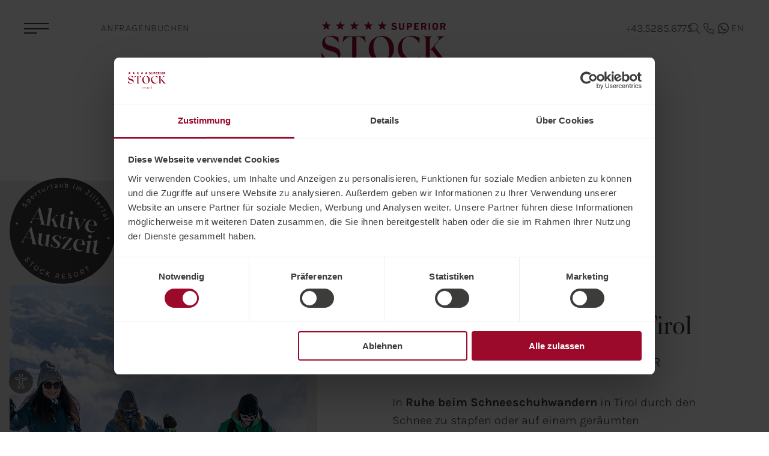

--- FILE ---
content_type: text/html; charset=utf-8
request_url: https://www.stock.at/de/zillertal-finkenberg/winteraktivitaeten/winterwandern-tirol/
body_size: 41118
content:
<!DOCTYPE html><html class="no-js" lang="de"><head> <meta charset="utf-8">
<!-- 
	Design & Umsetzung © BlueChip Software GmbH <https://www.bluechip.at>
	- - - - - - - - - - - - - - - - - - - - - - - - - - - - - - - - - - -
	This website is powered by TYPO3 - inspiring people to share!
	TYPO3 is a free open source Content Management Framework initially created by Kasper Skaarhoj and licensed under GNU/GPL.
	TYPO3 is copyright 1998-2026 of Kasper Skaarhoj. Extensions are copyright of their respective owners.
	Information and contribution at https://typo3.org/
-->
<title>Schneeschuhwandern in Tirol - STOCK*****s resort Zillertal</title><meta name="generator" content="TYPO3 CMS"><meta name="description" content="Erleben Sie unvergessliches Schneeschuhwandern im Zillertal mit dem STOCK*****s Resort. Natur pur im Winterwunderland. ✅ Jetzt entdecken!"><meta property="og:type" content="website"><meta property="og:site_name" content="STOCK resort"><meta property="og:title" content="Schneeschuhwandern in Tirol - STOCK*****s resort Zillertal"><meta property="og:url" content="https://www.stock.at/de/zillertal-finkenberg/winteraktivitaeten/winterwandern-tirol/"><meta property="og:description" content="Erleben Sie unvergessliches Schneeschuhwandern im Zillertal mit dem STOCK*****s Resort. Natur pur im Winterwunderland. ✅ Jetzt entdecken!"><meta property="og:image" content="https://www.stock.at/fileadmin/_processed_/9/6/csm_winteraktivit%C3%A4ten-stock-resort-05_e8994eaa3a.jpg"><meta property="og:image:url" content="https://www.stock.at/fileadmin/_processed_/9/6/csm_winteraktivit%C3%A4ten-stock-resort-05_e8994eaa3a.jpg"><meta property="og:image:width" content="2000"><meta property="og:image:height" content="1322"><meta property="og:image:alt" content="Spazieren im Zillertal"><meta property="og:image" content="https://www.stock.at/fileadmin/_processed_/8/d/csm_ski-winter-stock-resort-04_206a0aa67e.jpg"><meta property="og:image:url" content="https://www.stock.at/fileadmin/_processed_/8/d/csm_ski-winter-stock-resort-04_206a0aa67e.jpg"><meta property="og:image:width" content="2000"><meta property="og:image:height" content="1231"><meta property="og:image:alt" content="Skifahren mit Kindern im Zillertal"><meta property="og:image" content="https://www.stock.at/fileadmin/_processed_/5/1/csm_ski-winter-stock-resort-09_bd3a31e919.jpg"><meta property="og:image:url" content="https://www.stock.at/fileadmin/_processed_/5/1/csm_ski-winter-stock-resort-09_bd3a31e919.jpg"><meta property="og:image:width" content="2000"><meta property="og:image:height" content="1333"><meta property="og:image:alt" content="Skitouren im Zillertal"><meta property="og:image" content="https://www.stock.at/fileadmin/_processed_/b/b/csm_ski-winter-stock-resort-20_0895c4101e.jpg"><meta property="og:image:url" content="https://www.stock.at/fileadmin/_processed_/b/b/csm_ski-winter-stock-resort-20_0895c4101e.jpg"><meta property="og:image:width" content="2000"><meta property="og:image:height" content="1381"><meta property="og:image:alt" content="Skifahrer im Zillertal"><meta property="og:image" content="https://www.stock.at/fileadmin/_processed_/4/1/csm_rodeln-winter-stock-resort-03_32f6701837.jpg"><meta property="og:image:url" content="https://www.stock.at/fileadmin/_processed_/4/1/csm_rodeln-winter-stock-resort-03_32f6701837.jpg"><meta property="og:image:width" content="2000"><meta property="og:image:height" content="1333"><meta property="og:image:alt" content="Rodeln im Zillertal"><meta property="og:image" content="https://www.stock.at/fileadmin/_processed_/5/0/csm_schneeschuhwandern-stock-resort-02_6b2c1371b4.jpg"><meta property="og:image:url" content="https://www.stock.at/fileadmin/_processed_/5/0/csm_schneeschuhwandern-stock-resort-02_6b2c1371b4.jpg"><meta property="og:image:width" content="2000"><meta property="og:image:height" content="1333"><meta property="og:image:alt" content="Paar beim Schneeschuhwandern in Tirol"><meta name="twitter:card" content="summary"><meta name="twitter:image" content="https://www.stock.at/fileadmin/_processed_/9/6/csm_winteraktivit%C3%A4ten-stock-resort-05_e8994eaa3a.jpg"><meta name="twitter:image:alt" content="Spazieren im Zillertal"><meta name="geo.position" content="47.15472;11.823317"><meta name="geo.placename" content="Finkenberg"><meta name="geo.region" content="AT-7"><meta name="icbm" content="47.15472,11.823317"><style>div,form,h3,li,p,ul{margin:0;padding:0}p{margin-bottom:1rem;font-size:inherit;line-height:inherit;text-rendering:optimizeLegibility}.h3,h3{font-family:ITCBodoni72WebBook,serif;font-style:normal;font-weight:400;color:inherit;text-rendering:optimizeLegibility}.h3,h3{font-size:1.5625rem;line-height:1.34;margin-top:0;margin-bottom:1.875rem}.h3,h3{text-wrap:balance}.content-container .content-container>div:last-child:not([class*=frame-space-after-]){margin-bottom:0}.frame-type-tx_bckundenstock_intro_large .intro-large-stoerer{display:none}.frame-type-tx_bckundenstock_intro_large .intro-text-stoerer>div{display:inline-block;max-width:180px}.frame-type-tx_bckundenstock_intro_large .intro-large-container>div{position:relative}.icon-teaser-teaser-wrapper .title{margin-bottom:20px}.image-slider-controls>div{width:102px;height:100px;display:grid;grid-template-columns:auto auto auto;grid-template-rows:auto auto auto}.image-slider-controls button{position:relative;color:var(--image-slider-controls-color,rgba(60,60,59,.7));width:1em;height:1em;z-index:2;display:flex;justify-content:center;align-items:center;--arrow-size:0.951875rem}.image-slider-controls button svg{font-size:var(--arrow-size)}.image-slider-controls button:after{position:absolute;inset:0;border-radius:50%;content:"";z-index:-1;background:var(--image-slider-controls-background,rgba(60,60,59,.1))}.image-slider-controls button.prev svg{scale:-1 1}.bc-social-wall-slider .image-slider-controls{padding:0;justify-content:flex-start;margin-bottom:65px}#bc-imageheader .tns-controls button:before,#mainnav .last-word i:before,.button-textlink:not(.without-arrow):after{font-family:icons;speak:none;font-style:normal;font-weight:400;font-variant:normal;text-transform:none;line-height:1;vertical-align:-12.5%;-webkit-font-smoothing:antialiased;-moz-osx-font-smoothing:grayscale}:root{--menu-fly-in-duration:500ms;--gutter-padding-half:0.3125rem;--pulse-scale:3}html{line-height:1.15;-webkit-text-size-adjust:100%;box-sizing:border-box;font-size:100%;scroll-padding-top:var(--header-height)}body{margin:0;margin:0;padding:0;background:#fff;font-family:Karla,sans-serif;font-weight:400;line-height:1.5;color:#3c3c3b;-webkit-font-smoothing:antialiased;-moz-osx-font-smoothing:grayscale}a{background-color:transparent;line-height:inherit;color:var(--anchor-color,#9c0a2b);-webkit-text-decoration:var(--anchor-text-decoration,none);text-decoration:var(--anchor-text-decoration,none)}img{border-style:none;display:inline-block;vertical-align:middle;max-width:100%;height:auto;-ms-interpolation-mode:bicubic}button,input{font-family:inherit;font-size:100%;line-height:1.15;margin:0;font-family:inherit}button,input{overflow:visible}button{text-transform:none}[type=submit],button{-webkit-appearance:button}[type=submit]::-moz-focus-inner,button::-moz-focus-inner{border-style:none;padding:0}[type=submit]:-moz-focusring,button:-moz-focusring{outline:ButtonText dotted 1px}[type=checkbox]{box-sizing:border-box;padding:0}::-webkit-file-upload-button{-webkit-appearance:button;font:inherit}template{display:none}*,::after,::before{box-sizing:inherit}button{padding:0;-webkit-appearance:none;-moz-appearance:none;appearance:none;border:0;border-radius:0;background:0 0;line-height:1}div,form,li,ul{margin:0;padding:0}i{font-style:italic;line-height:inherit}.h3{font-family:ITCBodoni72WebBook,serif;font-style:normal;font-weight:400;color:inherit;text-rendering:optimizeLegibility}.h3{font-size:1.5625rem;line-height:1.34;margin-top:0;margin-bottom:1.875rem}a img{border:0}ul{margin-bottom:2rem;list-style-position:outside;line-height:inherit}li{font-size:inherit}ul{margin-left:1.25rem;list-style-type:disc}ul ul{margin-left:1.25rem;margin-bottom:0}.text-right{text-align:right}.text-center{text-align:center}.grid-container{max-width:75rem;margin-left:auto;margin-right:auto;padding-right:.9375rem;padding-left:.9375rem}.grid-x{display:flex;flex-flow:row wrap}.cell{flex:0 0 auto;min-height:0;min-width:0;width:100%}.grid-x>.small-10,.grid-x>.small-11{flex-basis:auto}.grid-x>.small-10,.grid-x>.small-11{flex:0 0 auto}.grid-x>.small-10{width:83.3333333333%}.grid-x>.small-11{width:91.6666666667%}.grid-margin-x>.small-11{width:calc(91.6666666667% - .625rem)}.grid-container:not(.full)>.grid-padding-x{margin-right:-.3125rem;margin-left:-.3125rem}.grid-padding-x>.cell{padding-right:.3125rem;padding-left:.3125rem}.small-margin-collapse>.small-11{width:91.6666666667%}.small-offset-1{margin-left:8.3333333333%}.grid-y>.small-11{flex-basis:auto}.grid-y>.small-11{flex:0 0 auto}.grid-y>.small-11{height:91.6666666667%}.grid-padding-y>.cell{padding-top:.3125rem;padding-bottom:.3125rem}.grid-margin-y>.small-11{height:calc(91.6666666667% - .625rem);height:calc(91.6666666667% - .625rem)}.align-right{justify-content:flex-end}.align-center-middle{justify-content:center;align-items:center;align-content:center}.flex-container{display:flex}[type=text]{-webkit-appearance:none;-moz-appearance:none;appearance:none;display:block;box-sizing:border-box;width:100%;height:2.4375rem;margin:0 0 1rem;padding:.5rem .7rem;border:1px solid #cacaca;border-radius:0;background-color:#fff;box-shadow:none;font-family:inherit;font-size:1rem;font-weight:400;line-height:1.5;color:inherit}[type=submit]{-webkit-appearance:none;-moz-appearance:none;appearance:none;border-radius:0}::-moz-placeholder{color:#cacaca}::placeholder{color:#cacaca}[type=checkbox]{margin:0 0 1rem}label>[type=checkbox]{margin-right:.5rem}label{display:block;margin:0;font-size:inherit;font-weight:400;line-height:1.2;color:inherit}.button,.button-textlink{display:inline-block;vertical-align:baseline;text-transform:uppercase;text-decoration:none;background:0 0;text-align:center;font-style:normal;margin:0 0 var(--button-margin,15px) 0;position:relative;z-index:1;line-height:1.2;letter-spacing:.05em;font-family:Karla,sans-serif;font-weight:700}.button{font-size:.9375rem;padding:14px 26px;position:relative;z-index:1}.button:before{content:"";position:absolute;z-index:-1;inset:0;border-radius:28px;background:var(--current-button-background);border:1px solid var(--button-background,#3c3c3b)}.button{color:var(--button-color,#fff);--current-button-background:var(--button-background, #3c3c3b);--current-button-background-hover:none;--current-button-color-hover:var(--button-background, #3c3c3b)}.button-textlink{--text-link-font-size:1rem;font-size:var(--text-link-font-size);color:var(--text-link-color,#9c0a2b);padding-right:5px}.button-textlink:not(.without-arrow):after{display:inline-block;content:"\ea01";color:var(--text-link-color,#9c0a2b);font-size:.605rem;margin-left:7px;vertical-align:middle;translate:0 var(--vertical-correction,0)}.h3{text-wrap:balance}header{display:flex;flex-direction:column}#content a:not(.button-sound-play):not(.button-sound-download):not(.button):not(.btn-primary):not(.button-hover-white):not(.button-hollow):not(.button-arrow-down):not(.button-textlink-pulse):not(.button-textlink){font-weight:500}ul.no-list-style{margin:0;padding:0;border:0;list-style:none}ul.no-list-style li{margin-bottom:initial}.bc-anchor-helper{overflow:hidden;position:relative}.bc-anchor-helper span{display:block;position:absolute;top:-10px}.imageheader-enabled .scroll-fade-content{opacity:var(--scroll-fade-opacity, 1)}#content{transform:translate3d(0,0,0);padding-top:1px;padding-bottom:1px;min-height:50vh;position:relative;z-index:2;background:#fff;font-size:1rem;line-height:1.5}#footer a{text-decoration:none;color:inherit}#footer-logos-wrapper .tns-nav{display:flex;flex-wrap:wrap;gap:10px 25px;justify-content:center;align-items:center;margin-top:20px}#footer-logos-wrapper .tns-nav button{position:relative;z-index:1;background:#3c3c3b;opacity:.5;font-size:5px;width:1em;height:1em;border-radius:50%}html[data-whatintent=mouse] #footer-logos-wrapper .tns-nav button:hover{opacity:1}#footer-logos-wrapper .tns-nav button:focus{opacity:1}#footer-logos-wrapper .tns-nav button.tns-nav-active{opacity:1;scale:2}#footer-logos-wrapper .tns-nav button.tns-nav-active:after{scale:0.5}#footer-logos-wrapper .tns-nav button:after{content:"";position:absolute;left:50%;top:50%;translate:-50% -50%;width:30px;height:30px;z-index:-1}.bluechip-logo{display:inline-block;background:0 0;border-radius:1px;border:3px solid currentColor;height:6px;width:6px;margin-right:8px;box-sizing:content-box;opacity:.5;transform:rotate(180deg);vertical-align:middle;position:relative;top:-2px}.siteby a{opacity:.2}#header-top{--menu-toggler-width:33px;position:fixed;top:0;left:0;right:0;z-index:100;padding:18px 15px 17px;display:grid;grid-template-columns:1fr max-content max-content;grid-template-areas:"toggler icons nav";grid-column-gap:15px;align-items:center;--header-color:inherit;--header-color-icon-nav:var(--header-color);--header-search-border:rgba(60, 60, 59, 0.1);color:var(--header-color)}html.js:not(.loaded) #header-top{opacity:0;translate:0 -30px}html:not(.fixed):not(.menu-opened) .imageheader-enabled #header-top{--header-color:#fff;--header-search-border:rgba(255, 255, 255, 0.1)}#header-top:before{position:absolute;inset:0;background:#fff;content:"";z-index:-1;opacity:0;box-shadow:0 3px 6px rgba(0,0,0,.16)}#header-top>*{grid-row:1/2}#header-top ul{margin:0}#header-top a{text-decoration:none;color:inherit;line-height:24px;min-width:24px;display:inline-block;text-align:center}.header-fade-nav a{opacity:.8}#menu-toggler{position:relative;z-index:1;width:var(--menu-toggler-width);height:24px;--small-width:21px;color:inherit;--toggle-speed:0.5s}#menu-toggler span:not(.close),#menu-toggler:after,#menu-toggler:before{content:"";width:100%;height:2px;position:absolute;left:0;background:currentColor}#menu-toggler:before{top:3px}#menu-toggler span:not(.close){top:50%;translate:0 -50%}#menu-toggler:after{bottom:3px;width:var(--small-width)}#menu-toggler span.close{position:absolute;left:0;top:0;width:45px;height:45px;display:flex;justify-content:center;align-items:center;font-size:.6875rem;border-radius:50%;scale:0.0001;opacity:0}#menu-toggler span.close:after{position:absolute;inset:0;border-radius:50%;background:rgba(255,255,255,.7);content:"";z-index:-1}#menu-toggler-wrapper{grid-area:toggler;display:flex;align-items:center}#header-nav-wrapper{grid-area:nav;overflow:hidden;position:relative}#header-nav{padding-left:7px;text-transform:uppercase;font-size:.875rem;letter-spacing:.05em;font-weight:700;gap:22px;align-items:center}#header-icon-nav{grid-area:icons;position:relative;color:var(--header-color-icon-nav)}#header-icon-nav li{line-height:1}#header-icon-nav ul{gap:22px;align-items:center;font-size:1.125rem}#header-icon-nav #header-language{font-size:1rem;letter-spacing:.05em}#header-telephone{position:relative;z-index:1}#header-telephone .hover{color:var(--header-color-icon-nav);z-index:-1;position:absolute;right:calc(100% + 15px);font-size:1.125rem;overflow:hidden}#header-telephone .hover>span{display:block;translate:100% 0}#header-search-form{margin-left:9px;position:absolute;right:0;top:50%;translate:0 -50%;z-index:-1;opacity:0;visibility:hidden;width:100%;max-width:335px}#header-search-form input{font-size:1.125rem;border:none;border-bottom:2px solid var(--header-search-border);padding-left:0;padding-right:30px;margin:0;background:0 0}#header-search-form input::-moz-placeholder{color:var(--header-color-icon-nav)}#header-search-form button[type=submit]{position:absolute;top:-1000em}#header-search-form button.close{font-size:.59125rem;margin:0 -15px;padding:0 15px;color:var(--header-color-icon-nav)}#header-signet{grid-area:signet;color:rgba(60,60,59,.2);line-height:1;font-size:2.1875rem;transform-style:preserve-3d;transform:rotateY(-90deg);visibility:hidden}#header-signet a svg{transform-style:preserve-3d}#mainnav .last-word{white-space:nowrap}#mainnav .last-word i{display:inline-block;width:30px;height:30px;position:relative;z-index:1;vertical-align:middle;margin-left:15px;top:-.13333em}#mainnav .last-word i:before{content:"\ea02";font-size:.601875rem;position:absolute;left:50%;top:50%;translate:-50% -50%;z-index:1}#mainnav .last-word i:after{background:rgba(255,255,255,.3);position:absolute;inset:0;content:"";border-radius:50%}#imageheader{position:relative;z-index:0;line-height:1;background:#fff;overflow:hidden}#imageheader .tns-outer{width:100%}.imageheader-enabled #imageheader{color:#fff;position:sticky;top:0}#imageheader a{color:inherit}#logo{width:115px;margin:0 auto;padding:16px 0 25px}#logo a{display:block}#logo path{fill:currentColor}body.imageheader-enabled #logo{position:absolute;top:0;left:50%;translate:-50% 0;z-index:5}#header-text{position:absolute;z-index:5;left:calc((100vw - 20px)/ 12 + 15px);bottom:35px;font-family:"Juana W05 Medium",sans-serif;line-height:1.1;font-weight:500;font-size:2.8125rem}#header-text span{display:block}#header-text span:nth-child(odd){--direction:-1}.js:not(.loaded) #header-text span{opacity:0;translate:calc(var(--direction,1) * 0.4em)}@keyframes header-stoerer-float{from{transform:translate3d(0,10px,0)}to{transform:translate3d(0,-10px,0)}}.header-stoerer{position:absolute;z-index:5;width:130px;transform:translate3d(var(--hover-shift-x,0),var(--hover-shift-y,0),0)}html.fixed .header-stoerer{visibility:hidden}.js:not(.loaded) .header-stoerer{scale:0.8;opacity:0}body:not(.imageheader-enabled) .header-stoerer{display:none}.header-stoerer a{display:block;animation:8s linear infinite alternate forwards header-stoerer-float}[data-whatintent=mouse] .header-stoerer a:hover{animation-play-state:paused}.imageheader-layout-default .header-stoerer{top:50%;right:0;translate:0 -50%}.imageheader-layout-fullscreen .header-stoerer{top:175px;right:0}#stoerer-wrapper{position:absolute;inset:0;z-index:5}#stoerer-wrapper .full-height{height:100%}#stoerer-inner-wrapper{position:relative}#bc-imageheader{overflow:hidden}#bc-imageheader:after,#bc-imageheader:before{content:"";position:absolute;inset:0;background:rgba(0,0,0,.2);z-index:1}#bc-imageheader:after{bottom:auto;height:var(--imageheader-gradient-height,144px);background:linear-gradient(to bottom,rgba(0,0,0,.5686),transparent)}#bc-imageheader .tns-nav{display:none}#bc-imageheader:not(.bc-imageheader--loaded) .tns-controls button{scale:0.8;opacity:0}#bc-imageheader .tns-controls{z-index:5;position:absolute;bottom:0;left:0;height:var(--controls-height,100px)}#bc-imageheader .tns-controls button{color:#fff;width:1em;height:1em;position:absolute;z-index:2;display:flex;justify-content:center;align-items:center}#bc-imageheader .tns-controls button:before{content:"\ea02";font-size:.9375rem}#bc-imageheader .tns-controls button:after{position:absolute;inset:0;border-radius:50%;content:"";z-index:-1;background:#fff;opacity:.3}#bc-imageheader .tns-controls button[data-controls=prev]{font-size:45px;bottom:78px;left:40px}#bc-imageheader .tns-controls button[data-controls=prev]:before{scale:-1 1}#bc-imageheader .tns-controls button[data-controls=next]{font-size:55px;bottom:28px;left:76px}#bc-imageheader .tns-controls button.animate:after{scale:1.2}html[data-whatintent=mouse] #bc-imageheader .tns-controls button:focus:after,html[data-whatintent=mouse] #bc-imageheader .tns-controls button:hover:after{scale:1.2}html[data-whatintent=mouse] #bc-imageheader .tns-controls button:hover:after{opacity:.5}#bc-imageheader .tns-controls button:focus:after{opacity:.5}#bc-imageheader img,#bc-imageheader video{width:100%;display:block;max-width:none;height:100%;-o-object-fit:cover;object-fit:cover}#bc-imageheader .bc-image-header-with-sentinel{position:relative}#bc-imageheader .bc-image-header-with-sentinel video{position:absolute;left:0;top:0}#bc-imageheader .bc-imageheader-slide{height:343px;display:flex;max-height:100vh}#bc-imageheader .bc-imageheader-slide>*{width:100%}.imageheader-layout-fullscreen #bc-imageheader .bc-imageheader-slide{height:100vh;height:100svh}.js:not(.loaded) .imageheader-enabled #breadcrumb{translate:0 30px;opacity:0}.grid-padding-x{--grid-cell-padding-right:0.3125rem;--grid-cell-padding-left:0.3125rem}.grid-padding-y{--grid-cell-padding-top:0.3125rem;--grid-cell-padding-bottom:0.3125rem}.svg-inline--fa{display:inline-block;font-size:inherit;height:1em;overflow:visible;vertical-align:-12.5%}svg.svg-inline--fa:not(:root){overflow:visible}.svg-inline--fa.fa-w-16{width:1em}#warenkorb{color:#fff;--anchor-color:#fff;--anchor-text-decoration:underline;--anchor-text-decoration-hover:none;--button-background:#fff;--button-color:#3c3c3b;--button-white-hover-background-hover:#3c3c3b;--button-white-hover-color-hover:#fff;--text-link-color:#fff;--text-link-color-hover:#fff;--text-link-pulse-color:rgba(255, 255, 255, 0.4);--icon-color:rgba(255, 255, 255, 0.5);--list-border-color:rgba(255, 255, 255, 0.1);--teaser-collage-image-text-color:#fff;--caret-color:rgba(255, 255, 255, 0.5);--accordion-heading-color-active:#fff;--accordion-icon-background:rgba(255, 255, 255, 0.3);--accordion-icon-color:#fff;--accordion-icon-color-active:#fff;--image-slider-controls-background:rgba(255, 255, 255, 0.3);--image-slider-controls-color:#fff;--table-head-background:rgba(255, 255, 255, 0.2);--table-border-color:rgba(255, 255, 255, 0.2);--table-slider-controls-background:rgba(255, 255, 255, 0.3);--table-slider-controls-color:#fff;--accordion-icon-color-active-faq:#3c3c3b;--accordion-icon-background-active-faq:#fff}.general-filter-selector-wrapper:after{content:"\ea02";grid-area:arrow;color:#fff;display:block;rotate:90deg;translate:50% 0;align-self:center;justify-self:start}.general-filter-selector{margin:0;background:#3c3c3b;color:#fff;font-weight:700;font-size:16px;border-radius:28px;border:none;padding:5px 25px;min-height:49px;grid-area:select}.bc-stock-list-item>*{grid-area:item}.bc-stock-list-item__heading{grid-area:header;hyphens:auto}.bc-stock-list-item__details{grid-area:content}.bc-common-elements-accordion.initialized .bc-accordion-icon:after,.bc-common-elements-accordion.initialized .bc-accordion-icon:before{width:12px;height:1px;content:"";grid-area:icon;background:currentColor}[type=text]{font-size:inherit}.bc-form-anchor{position:relative;top:calc(-1 * var(--header-height) - 10px)}.bc-form-children .bc-form-repeater__remove-button__wrap{grid-area:button}.bc-form-melde-child__title{font-weight:700;grid-area:label}.bc-form-melde-child__name{grid-area:name}.bc-form-melde-child__birthday{grid-area:birthday}.bc-form-melde-child__bademantel{grid-area:bademantel}.datepicker-wrapper>input{grid-area:1/1/2/2}.datepicker-wrapper>button{grid-area:1/2/2/3;height:100%;padding-left:6px;min-width:24px;text-align:center;font-size:var(--caret-size, .51875rem);color:var(--caret-color,inherit)}.bc-input-number-wrapper input{grid-area:input;-moz-appearance:textfield}.bc-input-number-wrapper button[value="-"]{grid-area:button-minus}.bc-input-number-wrapper button[value="+"]{align-items:flex-end;grid-area:button-plus}.frame-type-tx_bckundenstock_intro_large .intro-large-background{background:#e6e6e6;z-index:-1;grid-area:2/1/5/var(--last-column)}.frame-type-tx_bckundenstock_intro_large .intro-large-juana{grid-area:1/2/3/var(--last-column)}.frame-type-tx_bckundenstock_intro_large .intro-large-image{grid-area:3/1/5/4;padding:35px 0 63px}.frame-type-tx_bckundenstock_intro_large .intro-large-text{grid-area:5/2/6/3;padding-top:40px}.frame-type-tx_bckundenstock_intro_small .intro-small-text{grid-area:1/3/2/13}.frame-type-tx_bckundenstock_intro_small .intro-small-image-wrapper{grid-area:2/1/3/13;background:#e6e6e6;padding:var(--image-padding-top,120px) 0 60px}.frame-type-tx_bckundenstock_intro_small .orient-25 .intro-small-image-wrapper{grid-area:2/3/3/15}.icon-teaser-teaser-icon{color:var(--icon-color,#9c0a2b);font-size:2.8125rem;line-height:1;width:1em;flex:0 0 1em}.icon-teaser-teaser-icon a{display:block}.special-teaser-image{position:relative;grid-area:image;opacity:var(--default-image-opacity, 1)}.special-teaser-juana{grid-area:1/2/2/3;padding:35px 0 20px}.special-teaser-content{grid-area:2/2/3/3;padding-bottom:40px}.large-teaser-wrapper figure>*{grid-area:image}.teaser-collage-wrapper figure[data-template="1"]{grid-area:auto/teaser1}.teaser-collage-wrapper figure[data-template="2"]{grid-area:auto/teaser2}.teaser-collage-wrapper figure[data-template="3"]{grid-area:auto/teaser3}.teaser-collage-wrapper figure[data-template="4"]{grid-area:auto/teaser4}.teaser-collage-wrapper figure[data-template="5"]{grid-area:auto/teaser5}.teaser-collage-image{grid-area:image;position:relative;z-index:0}.teaser-collage-image-text{position:relative;grid-area:content;color:var(--teaser-collage-image-text-color,#e6e6e6);font-size:clamp(40px,10vw,90px);translate:0 28px;font-family:"Juana W05 Medium",sans-serif;line-height:1.1;font-weight:500;translate:0 0.3em}.reviews-image{grid-area:image;position:relative;z-index:0}.reviews-content-wrapper{grid-area:content;position:relative;z-index:1}.reviews-signet{grid-area:image;position:relative;z-index:2;color:#fff;opacity:.4;display:flex;align-items:center}.reviews-content .tns-nav{display:flex;justify-content:center;flex-wrap:wrap;gap:4px;margin-top:5px}.reviews-content .tns-nav button{width:30px;height:40px;display:flex;justify-content:center;align-items:center}.reviews-content .tns-nav button:after{content:"";width:10px;height:10px;background:#3c3c3b;border-radius:50%}html[data-whatintent=mouse] .reviews-content .tns-nav button:hover:after{opacity:1}.reviews-content .tns-nav button:focus:after{opacity:1}.reviews-content .tns-nav button:not(.tns-nav-active):after{scale:0.5;opacity:.5}.call2action-container>*{grid-area:content;position:relative}.call2action-button-wrapper a{grid-area:auto/2/auto/3;margin-bottom:11px}.image-slider-wrapper .tns-autowidth{vertical-align:top}.image-slider-controls{grid-area:controls;padding-right:18px;display:grid;justify-content:center;align-items:center}.image-slider-controls button.prev{grid-area:1/1/3/3;font-size:50px}.image-slider-controls button.next{grid-area:2/2/4/4;--arrow-size:1.030625rem;font-size:60px;align-self:end;justify-self:end}.image-slider-container{margin-right:-.3125rem;margin-left:-.3125rem;grid-area:images}.special-box-text{grid-area:text;margin-bottom:20px}.special-box-content{grid-area:content}.special-box-juana{grid-area:juana;text-align:var(--juana-text-align,left);margin-bottom:40px}.special-box-background{position:relative;z-index:-1;grid-area:background;background:#e6e6e6}.bc-news-slider .bc-news-slider__button{grid-area:button}.bc-news-slider .swiper-outer-wrapper{grid-area:slider;overflow:hidden}.bc-packages-slider .bc-packages-slider__button{grid-area:button}.bc-packages-slider .swiper-outer-wrapper{grid-area:slider;overflow:hidden}.bc-zimmer-slider .bc-zimmer-slider__button{grid-area:button}.bc-zimmer-slider .swiper-outer-wrapper{grid-area:slider;overflow:hidden}.bc-zimmer-list__category-preview-filter .bc-stock-list-item__heading{grid-area:content;margin:0}.bc_maps_ng__nav__menu span.icon:before,.bc_maps_ng__nav__menu span.toggler:before{grid-area:content;border-radius:50%;background-color:var(--background-color);width:100%;height:100%;content:""}.bc_maps_ng__nav__menu span.icon:after{grid-area:content;content:"\ea06";color:#fff;font-size:.875rem}.bc_maps_ng__nav__menu span.toggler>span{grid-area:content;text-align:center}#bc-a11y-dialog{visibility:hidden;position:absolute;opacity:0;right:0;bottom:125%;z-index:2;background:#fff;border:1px solid currentColor;border-radius:1rem;padding:.5rem;display:flex;flex-direction:column;font-size:1rem;right:auto;left:0}#bc-accessibility-skip-links ul{margin:0;padding:0;border:0;list-style:none}#bc-accessibility-skip-links ul li{margin:0}#bc-accessibility-skip-links a{position:absolute;z-index:102;left:-200vh;top:-200vh;padding:.5rem;font-size:1rem;background:#fff;border:2px solid #000;color:#000;font-weight:700;white-space:nowrap}#bc-a11y{position:fixed;z-index:100;bottom:25px;right:25px;bottom:61px;left:9px;right:auto}body:not(.has-a11y-button-visible) #bc-a11y:not(:focus-within){opacity:0}.bc-a11y__toggle{display:grid;grid-template-areas:"content";width:2.5rem;height:2.5rem;justify-items:center;align-items:center}.bc-a11y__toggle::before{content:"";grid-area:content;position:relative;z-index:1;border-radius:50%;background:#3c3c3b;opacity:.6;width:2.5rem;height:2.5rem}.bc-a11y__toggle__image{grid-area:content;position:relative;z-index:2}#bc-a11y-dialog::before{content:"";position:absolute;right:1rem;top:100%;transform:translate(-50%,-50%) rotate(45deg);width:.625rem;height:.625rem;background:#fff;border-right:1px solid currentColor;border-bottom:1px solid currentColor;translate:0 1px;right:auto;left:1.25rem}.bc-a11y__dialog__hint{display:flex;align-items:center;gap:.5em;line-height:1}.bc-a11y__dialog__hint__input{-webkit-appearance:none;-moz-appearance:none;appearance:none;background-color:transparent;font:inherit;color:currentColor;width:1.25rem;height:1.25rem;border:1px solid currentColor;border-radius:.25rem;margin:0!important;border-radius:50%;display:grid;place-content:center}.bc-a11y__dialog__hint__input::before{content:"";width:.75rem;height:.75rem;transform:scale(0);box-shadow:inset 1.25rem 1.25rem currentColor;border-radius:50%}.bc-a11y__dialog__hint__label{white-space:nowrap}.tx-bcsimplepopup-popup-content{overflow-x:hidden;overflow-y:auto;max-height:80vh;max-height:calc(100vh - 70px - 6em);padding:0 15px;grid-area:content;--padding-block:20px;--padding-inline:var(--padding-block);padding:calc(var(--padding-block) + var(--padding-top-addition,0px)) var(--padding-inline) var(--padding-block)}.tx-bcsimplepopup-image{grid-area:image;position:relative;overflow:hidden}#warenkorb{position:fixed;top:0;bottom:0;right:0;width:385px;z-index:101;background:#3c3c3b;max-width:87.5vw}#warenkorb:not(.initialized){display:none}html:not(.bc-warenkorb-button-visible) #warenkorb{transform:translate3d(calc(100% + 60px),0,0);visibility:hidden}#warenkorb button:not(.bc-warenkorb-button){font:inherit;color:inherit}#warenkorb .bc-warenkorb-toggle-wrapper{position:absolute;right:100%;top:30%;padding-top:20px;overflow:hidden}#warenkorb .bc-warenkorb-toggle{position:relative;width:45px;height:48px;border-radius:40px 0 0 40px;display:flex;align-items:center;justify-content:flex-start;padding-left:18px;background:#3c3c3b}#warenkorb .bc-warenkorb-toggle-label{writing-mode:vertical-lr;font-weight:700;text-transform:uppercase;letter-spacing:.05em;rotate:180deg;margin-bottom:10px}#warenkorb .bc-warenkorb-counter{position:absolute;background:#9c0a2b;border-radius:50%;display:flex;align-items:center;justify-content:center;width:24px;height:24px;left:0;top:-8px;font-weight:500;font-size:.9375rem}#warenkorb .bc-warenkorb-counter:before{content:attr(data-count)}#warenkorb .bc-warenkorb-close{position:absolute;top:22px;right:25px;width:45px;height:45px;display:flex;align-items:center;justify-content:center;z-index:1}#warenkorb .bc-warenkorb-close svg{font-size:.6875rem}#warenkorb .bc-warenkorb-close:before{content:"";position:absolute;z-index:-1;inset:0;border-radius:50%;background:rgba(255,255,255,.2)}#warenkorb .bc-warenkorb-content{padding:75px 35px 25px 28px;overflow-y:auto;height:100%}#warenkorb .bc-warenkorb-items{margin-bottom:30px}#warenkorb .bc-warenkorb-item .type{opacity:.6;grid-area:type;font-size:.9375rem}#warenkorb .bc-warenkorb-item .title{grid-area:title;font-weight:500}#warenkorb .bc-warenkorb-remove-item{padding:7px 0;grid-area:button;opacity:.5}.tns-visually-hidden{position:absolute;left:-10000em}@media screen and (min-width:48em) and (max-height:570px){#header-text span{opacity:0}}@media screen and (max-width:74.99875em){.show-for-large{display:none!important}.show-for-large-only{display:none!important}}@media screen and (max-width:47.99875em){.show-for-medium{display:none!important}}@media screen and (max-width:47.99875em),screen and (min-width:75em){.show-for-medium-only{display:none!important}}@media screen and (max-width:0em),screen and (min-width:48em){.show-for-small-only{display:none!important}}@media print,screen and (max-width:47.99875em){.hide-for-small-only{display:none!important}.siteby{font-size:.9375rem;margin-top:-10px;margin-bottom:25px}#mainnav{position:fixed;top:0;bottom:0;right:0;left:0;background:#e6e6e6;z-index:9}html:not(.menu-opened) #mainnav{transform:translateY(-100%);visibility:hidden}#mainnav a:not(.header-button){color:inherit;text-decoration:none}#mainnav-content{height:100%;display:flex;flex-direction:column}#mobile-mainnav-logo{color:#9c0a2b;width:88px;margin:0 auto;padding:25px 0 19px}#mobile-mainnav-logo path{fill:currentColor}#mobile-mainnav-header-buttons{font-size:.9375rem;letter-spacing:.1em;text-transform:uppercase;font-weight:500;padding:0 5px;--gap:15px}#mobile-mainnav-header-buttons svg{font-size:1.125rem}#mobile-mainnav-header-buttons ul{border-top:2px solid rgba(60,60,59,.1);border-bottom:2px solid rgba(60,60,59,.1);gap:5px var(--gap);margin:0 0 30px;flex-wrap:wrap;padding:16px 0}#mobile-mainnav-header-buttons li{display:flex;align-items:center;gap:var(--gap)}#mobile-mainnav-header-buttons li:not(:last-child):after{background:currentColor;width:1px;height:16px;transform:matrix(.97,.22,-.22,.97,0,0);opacity:.3;content:"";display:inline-block}#mainnav-inner{overflow:hidden auto;flex:1 1 auto;padding:0 0 30px;--li-padding:7px}#mainnav-inner .last-word i{display:none}#mainnav-inner>ul{width:100%}#mainnav-inner ul{background:var(--submenu-background,none)}#mainnav-inner li{padding-block:var(--li-padding);position:relative;z-index:1}#mainnav-inner li.item-level-1{--submenu-background:#3c3c3b}#mainnav-inner li.item-level-1.separated{margin-top:30px}#mainnav-inner li.item-level-2{--submenu-background:#2a2a2a}#mainnav-inner li.item-level-2.hassub a>span{padding-right:10px}#mainnav-inner .submenu{color:rgba(255,255,255,.7);display:grid;grid-template-rows:0fr}#mainnav-inner .submenu>div{overflow:hidden}#mainnav-inner .submenu ul{padding:10px 0}#mainnav-inner .submenu.level-2{font-size:1.1875rem}#mainnav-inner .submenu.level-3{font-size:1.0625rem}#mainnav-inner button.toggler{display:block;color:inherit;font-size:.736875rem;position:relative;z-index:1}#mainnav-inner button.toggler:after{position:absolute;z-index:-1;width:40px;height:40px;top:50%;left:50%;translate:-50%;content:""}#mainnav-inner button.toggler .fa-common-minus{display:none}#mainnav-inner a{display:flex;justify-content:space-between;padding:0 calc((100vw - 20px)/ 12 + 15px);position:relative;z-index:1}#mainnav-inner a:after{content:"";z-index:-1;position:absolute;bottom:0;left:0;right:0;top:100%;background:var(--submenu-background)}#mainnav-inner a.level-1{font-family:ITCBodoni72WebBook,serif;line-height:1.34;font-weight:400;font-size:1.875rem}#mainnav-inner a.level-3{padding-left:calc((100vw - 20px)/ 6 + 15px)}.loaded #stoerer-wrapper.stoerer-fade{opacity:0}#mobile-header-stoerer+#header-stoerer{display:none}#bc-imageheader .tns-controls{display:none}.small-only-margin-collapse>.small-11{width:91.6666666667%}.frame-type-tx_bckundenstock_icon_teaser .cell{border-bottom:2px solid var(--list-border-color,rgba(60,60,59,.1));padding-top:16px;padding-bottom:16px}.icon-teaser-teaser-wrapper{display:flex;align-items:center;gap:20px;--aos-distance:40px}.icon-teaser-teaser-wrapper a{margin:0}#warenkorb{font-size:.9375rem}}@media print,screen and (min-width:48em){:root{--caret-size:0.71875rem;--gutter-padding-half:0.5625rem}.h3{font-size:1.875rem}.grid-container{padding-right:1.3125rem;padding-left:1.3125rem}.grid-margin-x>.small-11{width:calc(91.6666666667% - 1.125rem)}.grid-container:not(.full)>.grid-padding-x{margin-right:-.5625rem;margin-left:-.5625rem}.grid-padding-x>.cell{padding-right:.5625rem;padding-left:.5625rem}.medium-margin-collapse>.small-11{width:91.6666666667%}.grid-padding-y>.cell{padding-top:.5625rem;padding-bottom:.5625rem}.grid-margin-y>.small-11{height:calc(91.6666666667% - 1.125rem);height:calc(91.6666666667% - 1.125rem)}.hide-for-medium{display:none!important}.button{font-size:1.0625rem;padding:16px 30px}.button-textlink{--vertical-correction:-1px;--text-link-font-size:1.0625rem}.h3{margin-bottom:35px}#content{font-size:1.0625rem}.siteby{text-align:center;margin:50px 40px}#header-top{--menu-toggler-width:41px;grid-template-columns:var(--menu-toggler-width) auto 1fr 50%;grid-template-areas:"toggler nav . icons";padding:37px 40px 35px}#menu-toggler span.close{top:50%;translate:0 -50%}#header-nav-wrapper{padding-left:45px}#header-nav{font-weight:400;font-size:1rem;gap:40px}#header-icon-nav ul{gap:40px}#mainnav{position:fixed;top:0;bottom:0;right:0;left:0;z-index:9;--menu-animation-distance:30px}html:not(.menu-animating) #mainnav{transform:translateY(-100%);visibility:hidden}#mainnav a:not(.header-button){color:inherit;text-decoration:none}#mainnav-background-helper{position:absolute;inset:0;z-index:-1;overflow:hidden}#mainnav-background-helper>div{position:relative;width:50%;background:var(--background)}html:not(.menu-opened) #mainnav-background-helper>div{transform:translateY(var(--animation-translateY))}#mainnav-background-helper>div:first-child{--background:#e6e6e6;--animation-translateY:100%}#mainnav-background-image-wrapper{--background:#2a2a2a;--animation-translateY:-100%;display:grid;grid-template-areas:"image"}#mainnav-background-image-wrapper>*{grid-area:image;opacity:0}#mainnav-background-image-wrapper:after{content:"";position:absolute;z-index:2;inset:0;background:rgba(42,42,42,.8)}#mainnav-content{height:100%;display:flex;flex-direction:column;padding-top:var(--header-height)}#mainnav-inner{overflow:hidden auto;flex:1 1 auto;padding:0 42px;--li-padding:7px;text-align:center}#mainnav-inner:before{content:"";display:inline-block;height:100%;vertical-align:middle;margin-right:0}#mainnav-inner .toggler{display:none}#mainnav-inner>ul{display:inline-block;vertical-align:middle;width:100%;max-width:1354px;position:relative;padding:var(--menu-animation-distance) 0;text-align:left;overflow:hidden;min-height:430px}#mainnav-inner li{padding-block:var(--li-padding)}#mainnav-inner li.item-level-1:not(:last-child){margin-bottom:15px}#mainnav-inner li.item-level-1.separated{margin-top:50px}#mainnav-inner li.item-level-2.intro{--top:0.7em;--line-left:1em}#mainnav-inner li.item-level-2.intro>a{font-size:1.5625rem;font-family:ITCBodoni72WebBook,serif;line-height:1.34;font-weight:400}#mainnav-inner .submenu{color:rgba(255,255,255,.7);position:absolute;left:50%;top:var(--menu-animation-distance);width:50%;opacity:0;translate:0 calc(-1 * var(--menu-animation-distance));min-height:100%}#mainnav-inner .submenu ul{padding:10px 0}#mainnav-inner .submenu.level-2{font-size:1.1875rem}#mainnav-inner a{display:flex;justify-content:space-between;position:relative;z-index:1}#mainnav-inner a.level-1>span:not(.hover-helper){display:inline-block}#mainnav-inner a.level-1{padding:0 40px 0 43px;width:50%;font-family:ITCBodoni72WebBook,serif;line-height:1.34;font-weight:400;font-size:2.5rem}html:not(.menu-opened) #mainnav-inner a.level-1{opacity:0;translate:0 var(--menu-animation-distance)}#mainnav-inner a.level-1:before{width:.75em;height:1px;position:absolute;left:0;top:.7em;background:#9c0a2b}#mainnav-inner a.level-2{--padding:40px;padding:0 var(--padding)}#mainnav-inner a.level-2:before{width:var(--line-width,.75em);height:1px;position:absolute;left:calc(var(--padding) - var(--line-left,1.5em));top:var(--line-top,.8em);background:currentColor}#logo{width:210px;padding-top:112px;padding-bottom:37px}#header-text{font-size:6.25rem;left:calc((100vw - 24px)/ 12 * 2 + 21px);bottom:100px}.header-stoerer{width:185px}.imageheader-layout-fullscreen .header-stoerer{top:295px;top:28vh}#bc-imageheader{--imageheader-gradient-height:249px}#bc-imageheader .bc-imageheader-slide{height:600px}.grid-padding-x{--grid-cell-padding-right:0.5625rem;--grid-cell-padding-left:0.5625rem}.grid-padding-y{--grid-cell-padding-top:0.5625rem;--grid-cell-padding-bottom:0.5625rem}.frame-type-tx_bckundenstock_intro_large .intro-large-image{grid-area:3/1/5/3;padding:110px 0 150px}.frame-type-tx_bckundenstock_intro_large .intro-large-text{grid-area:5/2/6/4;padding-top:50px}.frame-type-tx_bckundenstock_icon_teaser .cell{position:relative}.frame-type-tx_bckundenstock_icon_teaser .cell:not(.last-in-row):after{position:absolute;right:-1px;width:2px;background:var(--list-border-color,rgba(60,60,59,.1));top:50%;translate:0 -50%;height:100%;max-height:340px}.icon-teaser-teaser-wrapper{margin-top:var(--offset);padding:0 30px;--aos-distance:40px}.icon-teaser-teaser-icon:not(.no-icon){margin-bottom:25px}.icon-teaser-teaser-icon{font-size:4.0625rem}.call2action-button-wrapper a:first-child{grid-area:1/2/2/3}.call2action-button-wrapper a:last-child{grid-area:1/3/2/4}#bc-a11y{bottom:49px;left:6px}#warenkorb .bc-warenkorb-toggle-wrapper{top:50%;translate:0 -50%;padding:0;overflow:visible;font-size:1.0625rem}#warenkorb .bc-warenkorb-toggle{height:auto;width:auto;flex-direction:column-reverse;padding:30px 10px 25px 18px}#warenkorb .bc-warenkorb-counter{top:0;left:5px}#warenkorb .bc-warenkorb-content{padding:145px 38px 30px 46px}#warenkorb .bc-warenkorb-items{margin-bottom:60px}}@media print,screen and (min-width:48em) and (max-width:74.99875em){.hide-for-medium-only{display:none!important}#mainnav-inner a.level-2{padding-right:0}.medium-only-margin-collapse>.small-11{width:91.6666666667%}}@media print,screen and (min-width:64rem){.frame-type-tx_bckundenstock_intro_large .intro-large-background{grid-area:1/1/4/4}.frame-type-tx_bckundenstock_intro_large .intro-large-juana{grid-area:1/3/2/6;padding:60px 12.5px 20px}.frame-type-tx_bckundenstock_intro_large .intro-large-stoerer{grid-area:1/1/3/4;display:flex;justify-content:center;align-items:flex-end;z-index:2}.frame-type-tx_bckundenstock_intro_large .intro-large-image{grid-area:2/1/4/4;padding:0 0 clamp(50px,8vw,175px)}.frame-type-tx_bckundenstock_intro_large .intro-large-text{grid-area:2/5/5/6;padding:70px 12.5px 0}.frame-type-tx_bckundenstock_intro_small .intro-small-text{grid-area:1/8/2/14;display:flex;align-items:center;padding:110px 0 60px}.frame-type-tx_bckundenstock_intro_small .intro-small-image-wrapper{grid-area:1/1/2/7;padding-inline:70px;display:flex;align-items:center}.frame-type-tx_bckundenstock_intro_small .orient-25 .intro-small-text{grid-area:1/2/2/8}.frame-type-tx_bckundenstock_intro_small .orient-25 .intro-small-image-wrapper{grid-area:1/9/2/15}}@media print,screen and (min-width:75em){.h3{font-size:2.1875rem}.grid-container{padding-right:.78125rem;padding-left:.78125rem}.grid-margin-x>.small-11{width:calc(91.6666666667% - 1.5625rem)}.grid-container:not(.full)>.grid-padding-x{margin-right:-.78125rem;margin-left:-.78125rem}.grid-padding-x>.cell{padding-right:.78125rem;padding-left:.78125rem}.large-margin-collapse>.small-11{width:91.6666666667%}.grid-padding-y>.cell{padding-top:.78125rem;padding-bottom:.78125rem}.grid-margin-y>.small-11{height:calc(91.6666666667% - 1.5625rem);height:calc(91.6666666667% - 1.5625rem)}.hide-for-large{display:none!important}.hide-for-large-only{display:none!important}.button-textlink{--text-link-font-size:1.25rem}:root{--gutter-padding-half:0.78125rem}#content{font-size:1.25rem}#footer-logos-wrapper .tns-nav{justify-content:flex-start}.siteby{margin:25px 0 0;text-align:left}#header-top{grid-template-columns:var(--menu-toggler-width) 1fr 35px 40px 1fr;grid-template-areas:"toggler nav signet . icons";padding:28px 40px 27px}#header-nav-wrapper{padding-left:65px}#mainnav .last-word i{margin-left:25px}#mainnav-inner>ul{min-height:500px}#mainnav-inner li.item-level-2.intro>a{font-size:2.3125rem}#mainnav-inner a.level-1{font-size:3.125rem;padding:0 8.2% 0 67px}#mainnav-inner a.level-2{font-size:1.5rem;--padding:16.4%}#logo{padding-top:35px;padding-bottom:65px}#header-text{font-size:6.875rem;left:265px;bottom:65px}.header-stoerer{width:220px}.imageheader-layout-default .header-stoerer{translate:none}.imageheader-layout-default .header-stoerer,.imageheader-layout-fullscreen .header-stoerer{top:clamp(100px,12vw,25vh);right:9vw}#stoerer-inner-wrapper{position:static}#bc-imageheader{--imageheader-gradient-height:415px}#bc-imageheader .tns-controls button[data-controls=prev]{bottom:99px;left:49px}#bc-imageheader .tns-controls button[data-controls=next]{bottom:49px;left:91px}#bc-imageheader .bc-imageheader-slide{height:auto}.grid-padding-x{--grid-cell-padding-right:0.78125rem;--grid-cell-padding-left:0.78125rem}.grid-padding-y{--grid-cell-padding-top:0.78125rem;--grid-cell-padding-bottom:0.78125rem}.large-only-margin-collapse>.small-11{width:91.6666666667%}.frame-type-tx_bckundenstock_intro_large .intro-large-background{grid-area:1/1/4/4}.frame-type-tx_bckundenstock_intro_large .intro-large-juana{grid-area:1/3/2/6;padding:60px 12.5px 20px}.frame-type-tx_bckundenstock_intro_large .intro-large-stoerer{grid-area:1/1/3/4;display:flex;justify-content:center;align-items:flex-end;z-index:2}.frame-type-tx_bckundenstock_intro_large .intro-large-image{grid-area:2/1/4/4;padding:0 0 clamp(50px,8vw,175px)}.frame-type-tx_bckundenstock_intro_large .intro-large-text{grid-area:2/5/5/6;padding:70px 12.5px 0}.special-teaser-juana{grid-area:image;max-width:780px;padding:90px 0 90px 9vw}.special-teaser-content{grid-area:image;display:grid;grid-auto-flow:column;grid-auto-columns:1fr;text-align:center;padding:0}.reviews-content .tns-nav{margin-top:25px}#bc-a11y{bottom:64px;left:15px}}</style><link rel="stylesheet" href="/typo3temp/assets/compressed/merged-9f5e4f1a728c995e19c237877186b969-bb7debb6033a73630d69f172a2c8edb7.css?1764904744" media="print" onload="this.media='all';this.onload=null;"><noscript><link rel="stylesheet" href="/typo3temp/assets/compressed/merged-9f5e4f1a728c995e19c237877186b969-bb7debb6033a73630d69f172a2c8edb7.css?1764904744" media="all"></noscript><style>/*frame-min-height__5334f6c1b13cd40029f7d4aed618db4f*/.frame-min-height__5334f6c1b13cd40029f7d4aed618db4f{--min-height-small:60vh;--min-height-medium:60vh;--min-height-large:60vh}</style><style>/*bc-common-elements-delay-200*/.js{[data-aos][data-aos][data-aos-delay="200"],body[data-aos-delay="200"] [data-aos]{transition-delay:0s}[data-aos][data-aos][data-aos-delay="200"].aos-animate,body[data-aos-delay="200"] [data-aos].aos-animate{transition-delay:200ms}}/*bc-common-elements-delay-100*/.js{[data-aos][data-aos][data-aos-delay="100"],body[data-aos-delay="100"] [data-aos]{transition-delay:0s}[data-aos][data-aos][data-aos-delay="100"].aos-animate,body[data-aos-delay="100"] [data-aos].aos-animate{transition-delay:100ms}}/*bc-common-elements-animation-fade-left*/.js{[data-aos^=fade][data-aos^=fade]{opacity:0;transition-property:opacity,transform}[data-aos^=fade][data-aos^=fade].aos-animate{opacity:1;transform:translateZ(0)}[data-aos=fade-left]{transform:translate3d(var(--aos-fade-left-distance-x, var(--aos-fade-left-distance, var(--aos-fade-distance, var(--aos-distance, 100px)))), 0, 0)}}/*bc-common-elements-delay-400*/.js{[data-aos][data-aos][data-aos-delay="400"],body[data-aos-delay="400"] [data-aos]{transition-delay:0s}[data-aos][data-aos][data-aos-delay="400"].aos-animate,body[data-aos-delay="400"] [data-aos].aos-animate{transition-delay:400ms}}/*bc-common-elements-animation-fade-right*/.js{[data-aos^=fade][data-aos^=fade]{opacity:0;transition-property:opacity,transform}[data-aos^=fade][data-aos^=fade].aos-animate{opacity:1;transform:translateZ(0)}[data-aos=fade-right]{transform:translate3d(calc(-1 * var(--aos-fade-right-distance-x, var(--aos-fade-right-distance, var(--aos-fade-distance, var(--aos-distance, 100px))))), 0, 0)}}/*bc-common-elements-duration-800*/.js{[data-aos][data-aos][data-aos-duration="800"],body[data-aos-duration="800"] [data-aos]{transition-duration:800ms}}/*bc-common-elements-animation-zoom-in*/.js{[data-aos^=zoom][data-aos^=zoom]{opacity:0;transition-property:opacity,transform}[data-aos^=zoom][data-aos^=zoom].aos-animate{opacity:1;transform:translateZ(0) scale(1)}[data-aos=zoom-in]{transform:scale(var(--aos-zoom-in-scale-in, var(--aos-zoom-scale-in, var(--aos-scale-in, .6))))}}/*bc-common-elements-duration-1600*/.js{[data-aos][data-aos][data-aos-duration="1600"],body[data-aos-duration="1600"] [data-aos]{transition-duration:1600ms}}/*bc-common-elements-delay-0*/.js{[data-aos][data-aos][data-aos-delay="0"],body[data-aos-delay="0"] [data-aos]{transition-delay:0s}[data-aos][data-aos][data-aos-delay="0"].aos-animate,body[data-aos-delay="0"] [data-aos].aos-animate{transition-delay:0ms}}/*bc-common-elements-animation-fade-up*/.js{[data-aos^=fade][data-aos^=fade]{opacity:0;transition-property:opacity,transform}[data-aos^=fade][data-aos^=fade].aos-animate{opacity:1;transform:translateZ(0)}[data-aos=fade-up]{transform:translate3d(0, var(--aos-fade-up-distance-y, var(--aos-fade-up-distance, var(--aos-fade-distance, var(--aos-distance, 100px)))), 0)}}/*bc-common-elements-easing-ease*/.js{[data-aos][data-aos][data-aos-easing=ease],body[data-aos-easing=ease] [data-aos]{transition-timing-function:ease}}</style><style> .bc-frontend-background-item-126{background-size:cover;background-position:center center;background-attachment:fixed;}</style><style> .bc-frontend-background-item-125{background-color:rgba(0,0,0,0.471);}</style><script>(function(d,w){let q=w.matchMedia('(prefers-reduced-motion: reduce)');let f=w.bcReduceMotion=function(){let v=w.localStorage.getItem('reduced-motion');return v===null?(q&&q.matches):Boolean(v)};d.documentElement.classList.add(f()?'no-motion':'with-motion')})(document,window)</script><style id="bc-common-elements-animation-styles"></style> <script> document.documentElement.className = document.documentElement.className.replace( /(^|\s)no-(js(\s|$))/, '$1$2' ); </script> <meta name="viewport" content="width=device-width,initial-scale=1" /> <link rel="shortcut icon" href="/fileadmin/_processed_/7/c/favicon_favicon_fa44887db0.ico" type="image/vnd.microsoft.icon" /><link rel="icon" href="/fileadmin/_processed_/7/c/touchicon_favicon_026b95617b.png" sizes="96x96" type="image/png" /><link rel="icon" href="/fileadmin/user_upload/favicon/svg-favicon.svg" type="image/svg+xml" /><link rel="apple-touch-icon" href="/fileadmin/_processed_/7/c/touchicon_favicon_ca36e890b4.png" sizes="180x180" type="image/png" /><meta name="apple-mobile-web-app-title" content="Stock" /><link rel="manifest" href="/uploads/favicons/1/site.fedd364d3f1f46a5095501d7519a9c8c.webmanifest" /> <script> var cbScript = document.createElement('script'); cbScript.id = 'Cookiebot'; cbScript.src = 'https://consent.cookiebot.com/uc.js'; cbScript['data-cbid'] = '6add0dc6-5abc-4654-933f-9ba861a43795'; cbScript.dataset.cbid = '6add0dc6-5abc-4654-933f-9ba861a43795'; cbScript.nonce = ''; cbScript.async = true; var firstScriptTag = document.getElementsByTagName('script')[0]; firstScriptTag.parentNode.insertBefore(cbScript, firstScriptTag); </script> <script type="text/javascript" id="aGTMcontainer" data-script-path="/_assets/2a9cf1334827739e1c8175b1d0202708/Assets/JavaScript/aGTMv1.0.min.js?1763446341"> (function (c) { var w = window, d = document; w.aGTM = w.aGTM || {}; aGTM.d = aGTM.d || {}; aGTM.d.f = aGTM.d.f || []; aGTM.f = aGTM.f || {}; aGTM.f.fire = aGTM.f.fire || function (o) { aGTM.d.f.push(o); }; aGTM.c = c; var s = 'script', t = d.createElement(s), m = c.min ? '.min' : '', p = c.path, f = c.file ? c.file : c.path + 'aGTM' + m + '.js'; if (p.length > 0 && p.substring(p.length - 1) != '/') p += '/'; t.src = c.path + c.file; t.async = true; d.head.appendChild(t); })({ path: '/_assets/2a9cf1334827739e1c8175b1d0202708/Assets/JavaScript/' , file: 'aGTMv1.0.min.js' , nonce: '' , gtm: { 'GTM-5M2NJPW8': {} } , gtmPurposes: 'necessary' , consent: { cm: true , consent_events: 'cookie_consent_update' , gtagmap: { ad_storage: { purposes: ['marketing'] } , ad_user_data: { purposes: ['marketing'] } , analytics_storage: { purposes: ['statistics'] } , ad_personalization: { purposes: ['marketing'] } , analytics_audiences: { purposes: ['statistics', 'marketing'] } , personalization_storage: { purposes: ['marketing'] } , functionality_storage: { purposes: ['preferences'] } , security_storage: { purposes: ['necessary'] } } } }); </script> <script type="text/javascript" data-cfasync="false"> var _pushpanda = _pushpanda || []; _pushpanda.push(['_project', '8126dee0-4ebe-11e8-acfa-21195a66a2e3']); _pushpanda.push(['_language', document.documentElement.lang || 'de']); (function () { var pushPanda = document.createElement('script'); pushPanda.src = '//cdn.pushpanda.io/sdk/sdk.js'; pushPanda.type = 'text/javascript'; pushPanda.async = 'true'; var push_s = document.getElementsByTagName('script')[0]; push_s.parentNode.insertBefore(pushPanda, push_s); })(); </script> <script async type="text/javascript" id="dailypointTracking" src="https://application.dailypoint.com/TrackersJs/dailypoint.tracking.js?guid=2138c6c0-486e-4207-9c46-992a57dfd8bf"></script> <link rel="dns-prefetch" href="https://stock-at.reguest-hub-api.reguest.io" /><link rel="dns-prefetch" href="https://application.dailypoint.com" /><link rel="dns-prefetch" href="https://consent.cookiebot.com" /><link rel="dns-prefetch" href="//cdn.pushpanda.io" /><link rel="canonical" href="https://www.stock.at/de/zillertal-finkenberg/winteraktivitaeten/winterwandern-tirol/"><link rel="alternate" hreflang="de" href="https://www.stock.at/de/zillertal-finkenberg/winteraktivitaeten/winterwandern-tirol/"><link rel="alternate" hreflang="en" href="https://www.stock.at/en/zillertal-finkenberg/winter-activities/winter-snow-shoe-hikes-tyrol/"><link rel="alternate" hreflang="x-default" href="https://www.stock.at/de/zillertal-finkenberg/winteraktivitaeten/winterwandern-tirol/"></head><body class="page page-uid-178 page-sub page-sub imageheader-disabled"> <nav id="bc-accessibility-skip-links" aria-label="Sprunglinks"> <ul> <li > <a href="#content">Zum Inhalt springen</a> </li> </ul> </nav> <header id="header-top"><div id="menu-toggler-wrapper"><button id="menu-toggler" aria-controls="mainnav" data-a11y-show-menu-label="Menü öffnen" data-a11y-hide-menu-label="Menü schließen" aria-label="Menü"><span></span><span class="close"><svg role="img" viewBox="0 0 1000 1000" class="svg-inline--fa fa-common-close fa-w-16" data-icon="close" aria-labelledby="svg-0-common-close-7-title"><title id="svg-0-common-close-7-title">Schließen</title><use fill="currentColor" xlink:href="https://www.stock.at/_assets/2a9cf1334827739e1c8175b1d0202708/Assets/icons.svg?1763455130#common-close" x="0" y="0" width="100%" height="100%"></use></svg></span></button></div><div id="header-nav-wrapper"><nav aria-label="Schnellnavigation"><ul id="header-nav" class="no-list-style flex-container header-fade-nav"><li class=""><a href="/de/zimmer-angebote/anfrage/">Anfragen</a></li><li class=""><a href="/de/zimmer-angebote/buchung/">Buchen</a></li></ul></nav></div><div id="header-signet" class="show-for-large text-center"><a href="/de/"><svg role="img" viewBox="0 0 61.1 58.7" class="svg-inline--fa fa-common-signet fa-w-16" data-icon="signet" aria-labelledby="svg-0-common-signet-9-title"><title id="svg-0-common-signet-9-title">STOCK Signet</title><g fill="currentColor"><path d="M61.1 28c0-17.1-11.6-28-30.2-28C8.5 0 0 16.5 0 29.3c0 13.2 8.7 29.3 30.2 29.3 19 .1 30.9-13.5 30.9-30.6zm-5.8 1.7c0 21.6-16.8 25.2-22 25.2-14.4 0-27.7-10.7-27.7-26.3 0-10.6 4.7-17.2 10.3-21-1.4 1.3-2.2 2.9-2.2 4.6 0 4.1 3.4 7.7 13.3 12.1l4.2 1.8c7.5 3.3 8.8 5.6 8.8 8.1 0 2.7-4 5.8-12.1 5.8-5.5.1-10.9-1.3-12.9-5-.4-.9-.8-1.9-.8-2.6 0-.4-.1-.9-.9-.9-.7 0-1 .6-1.1 1.3-.1.8-.4 3.9-.4 6.7 0 1.1.3 1.4 1.7 1.7 3.9 1 7.9 1.3 13.2 1.3 4.8 0 9.8-.5 14.4-2.1 6.5-2.4 8.5-5.9 8.5-8.8 0-4.8-3.9-8.3-14.8-13l-2.5-1.1c-7.5-3.2-9.6-5-9.6-7.3 0-3.1 4.1-5.3 10.7-5.2 4 .1 11.2 1.1 16.8 7.7 3.4 4.2 5.1 10.5 5.1 17z"/></g></svg></a></div><div id="header-icon-nav"><ul class="no-list-style flex-container align-right header-fade-nav"><li id="header-search" class="show-for-medium hide-on-phone"><a href="/de/suche/"><svg role="img" viewBox="0 0 512 512" class="svg-inline--fa fa-common-magnifying-glass-light fa-w-16" data-icon="magnifying-glass-light" aria-labelledby="svg-0-common-magnifying-glass-light-10-title"><title id="svg-0-common-magnifying-glass-light-10-title">Vergrößerungsglas</title><g fill="currentColor"><path d="M384 208a176 176 0 1 0-352 0 176 176 0 1 0 352 0zm-40.7 158c-36.3 31.2-83.6 50-135.3 50C93.1 416 0 322.9 0 208S93.1 0 208 0s208 93.1 208 208c0 51.7-18.8 99-50 135.3l141.3 141.4c6.2 6.2 6.2 16.4 0 22.6s-16.4 6.2-22.6 0L343.3 366z"/></g></svg></a></li><li id="header-telephone"><a href="tel:+43.5285.6775"><span class="hover show-for-medium"><span>+43.5285.6775</span></span><span><svg role="img" aria-hidden="true" viewBox="0 0 512 512" class="svg-inline--fa fa-common-phone-light fa-w-16" data-icon="phone-light" aria-labelledby="svg-0-common-phone-light-11-title"><title id="svg-0-common-phone-light-11-title">Telefon</title><g fill="currentColor"><path d="M375.8 275.2c-16.4-7-35.4-2.4-46.7 11.4l-33.2 40.6c-46-26.7-84.4-65.1-111.1-111.1l40.5-33.1c13.8-11.3 18.5-30.3 11.4-46.7l-48-112C181.2 6.7 162.3-3.1 143.6.9l-112 24C13.2 28.8 0 45.1 0 64c0 236.7 183.5 430.5 416 446.9 4.5.3 9.1.6 13.7.8h.1c6.1.2 12.1.4 18.3.4 18.9 0 35.2-13.2 39.1-31.6l24-112c4-18.7-5.8-37.6-23.4-45.1l-112-48zM447.7 480C218.1 479.8 32 293.7 32 64c0-3.8 2.6-7 6.3-7.8l112-24c3.7-.8 7.5 1.2 9 4.7l48 112c1.4 3.3.5 7.1-2.3 9.3l-40.6 33.2c-12.1 9.9-15.3 27.2-7.4 40.8 29.5 50.9 71.9 93.3 122.7 122.7 13.6 7.9 30.9 4.7 40.8-7.4l33.2-40.6c2.3-2.8 6.1-3.7 9.3-2.3l112 48c3.5 1.5 5.5 5.3 4.7 9l-24 112c-.8 3.7-4.1 6.3-7.8 6.3h-.3z"/></g></svg></span></a></li><li><a href="https://wa.me/4352856775570"><svg role="img" viewBox="0 0 448 448" class="svg-inline--fa fa-brands-whatsapp fa-w-16" data-icon="whatsapp" aria-labelledby="svg-0-brands-whatsapp-12-title"><title id="svg-0-brands-whatsapp-12-title">Whatsapp</title><g fill="currentColor"><path d="M380.9 65.1C339 23.1 283.2 0 223.9 0 101.5 0 1.9 99.6 1.9 222c0 39.1 10.2 77.3 29.6 111L0 448l117.7-30.9c32.4 17.7 68.9 27 106.1 27h.1c122.3 0 224.1-99.6 224.1-222 0-59.3-25.2-115-67.1-157zm-157 341.6c-33.2 0-65.7-8.9-94-25.7l-6.7-4-69.8 18.3L72 327.2l-4.4-7c-18.5-29.4-28.2-63.3-28.2-98.2 0-101.7 82.8-184.5 184.6-184.5 49.3 0 95.6 19.2 130.4 54.1 34.8 34.9 56.2 81.2 56.1 130.5 0 101.8-84.9 184.6-186.6 184.6zm101.2-138.2c-5.5-2.8-32.8-16.2-37.9-18-5.1-1.9-8.8-2.8-12.5 2.8-3.7 5.6-14.3 18-17.6 21.8-3.2 3.7-6.5 4.2-12 1.4-32.6-16.3-54-29.1-75.5-66-5.7-9.8 5.7-9.1 16.3-30.3 1.8-3.7.9-6.9-.5-9.7-1.4-2.8-12.5-30.1-17.1-41.2-4.5-10.8-9.1-9.3-12.5-9.5-3.2-.2-6.9-.2-10.6-.2-3.7 0-9.7 1.4-14.8 6.9-5.1 5.6-19.4 19-19.4 46.3 0 27.3 19.9 53.7 22.6 57.4 2.8 3.7 39.1 59.7 94.8 83.8 35.2 15.2 49 16.5 66.6 13.9 10.7-1.6 32.8-13.4 37.4-26.4 4.6-13 4.6-24.1 3.2-26.4-1.3-2.5-5-3.9-10.5-6.6z"/></g></svg></a></li><li class="show-for-medium" id="header-language"><a class="lang " href="/en/zillertal-finkenberg/winter-activities/winter-snow-shoe-hikes-tyrol/" title=""><span>EN</span></a></li></ul><form id="header-search-form" action="/de/suche/" class="flex-container show-for-medium" method="POST"><input type="hidden" name="tx_indexedsearch_pi2[action]" value="search"><input type="hidden" name="tx_indexedsearch_pi2[controller]" value="Search"><input type="text" name="tx_indexedsearch_pi2[search][sword]" placeholder="Suchbegriff ..." required="required" /><button type="submit" name="tx_indexedsearch_pi2[search][submitButton]"></button><button class="close"><svg role="img" viewBox="0 0 1000 1000" class="svg-inline--fa fa-common-close fa-w-16" data-icon="close" aria-labelledby="svg-0-common-close-13-title"><title id="svg-0-common-close-13-title">Schließen</title><g fill="currentColor"><path d="M444.7 501.4zM122 1.3.7 122.7l379 378.7-379 379 121.2 121.1 378.9-378.9 378.8 378.9L1001 880.3 622 501.4l379-378.9L880 1.3 500.9 380.4 122 1.3z"/></g></svg></button></form></div></header><div id="mainnav"><div id="mainnav-content"><div id="mobile-mainnav-logo" class="hide-for-medium"><a href="/de/"><svg xmlns="http://www.w3.org/2000/svg" viewBox="0 0 1000 466" xml:space="preserve"><path d="M575.832 71.349c-2.1-.1-4.3-.3-6.4-.7-2.1-.4-4.1-1-6-1.8-1.8-.7-3.6-1.5-5.3-2.5-1.4-.9-2.7-1.8-3.9-2.8-.4-.4-.4-1 0-1.4l6.4-7.1c.4-.4.7-.4 1.4 0 2.1 1.6 4.3 2.9 6.7 3.9 2.6 1.1 5.3 1.7 8.1 1.8 2.4.1 4.7-.5 6.7-1.8 1.5-1.2 2.4-3 2.5-4.9 0-1.6-.6-3.1-1.8-4.2-2.1-1.4-4.5-2.1-7.1-2.1l-2.8-.4c-4.9-.4-9.6-2.2-13.4-5.3-3.2-3-4.9-7.3-4.6-11.6-.1-2.4.4-4.8 1.4-7.1.9-2 2.2-3.8 3.9-5.3 1.9-1.6 4-2.8 6.4-3.5 2.6-.8 5.4-1.3 8.1-1.4 3.6-.1 7.2.4 10.6 1.4 3 1 5.9 2.4 8.5 4.2.4.4.7.7 0 1.4l-4.9 7.4c-.3.3-.7.4-1.1.4-2-1.3-4.1-2.4-6.4-3.2-2.2-.7-4.4-1.1-6.7-1.1-2-.1-4 .6-5.6 1.8-1.3 1-1.9 2.6-1.8 4.2 0 1.6.8 3.1 2.1 3.9 2 1.3 4.3 2 6.7 2.1l2.8.4c4.9.3 9.6 2.2 13.4 5.3 3.3 3.1 4.9 7.5 4.6 12 .1 2.4-.4 4.8-1.4 7.1-1 2.2-2.4 4.1-4.2 5.6-2.1 1.7-4.5 2.9-7.1 3.5-3.1 1.2-6.4 1.8-9.8 1.8zm60 0c-3 .1-6-.4-8.8-1.4-2.5-.9-4.8-2.3-6.7-4.2-1.9-1.9-3.5-4.2-4.6-6.7-1.2-2.9-1.8-6-1.8-9.2v-34.9c0-.7.4-.7.7-.7h10.6c.7 0 .7.4.7.7v35.3c-.3 2.8.6 5.6 2.5 7.8 1.8 1.9 4.4 2.9 7.1 2.8 2.5 0 5-1 6.7-2.8 1.8-2.2 2.7-5 2.5-7.8v-35.3c0-.7.4-.7.7-.7h10.6c.7 0 .7.4.7.7v34.9c0 3.1-.6 6.3-1.8 9.2-.9 2.6-2.5 4.9-4.6 6.7-3.9 3.7-9.1 5.7-14.5 5.6zm41.3-1c-.7 0-.7-.4-.7-.7v-55.1c0-.7.4-.7.7-.7h21.9c2.8-.1 5.5.4 8.1 1.4 2.4.9 4.5 2.2 6.4 3.9 1.7 1.5 3.1 3.5 3.9 5.6.9 2.4 1.4 4.9 1.4 7.4.1 2.5-.4 5.1-1.4 7.4-.8 2.2-2.1 4.1-3.9 5.6-1.8 1.7-4 3-6.4 3.9-2.6 1-5.3 1.5-8.1 1.4h-9.9c-.4 0-.4 0-.4.4v18.7c0 .7-.4.7-.7.7l-10.9.1zm21.2-30.7c2.2.1 4.4-.6 6-2.1 2.8-3.2 2.8-8 0-11.3-1.6-1.5-3.8-2.2-6-2.1h-9.2c-.4 0-.4 0-.4.4v14.1c0 .4 0 .4.4.4h9.2v.6zm36.4-25.1c0-.7.4-.7.7-.7h36.4c.7 0 .7.4.7.7v9.2c0 .7-.4.7-.7.7h-24.4c-.4 0-.4 0-.4.4v11.3c0 .4 0 .4.4.4h20.1c.7 0 .7.4.7.7v8.8c0 .7-.4.7-.7.7h-20.1c-.4 0-.4 0-.4.4v11.6c0 .4 0 .4.4.4h24.4c.7 0 .7.4.7.7v9.9c0 .7-.4.7-.7.7h-36.4c-.7 0-.7-.4-.7-.7v-55.2zm86.5 55.8c-.6 0-1.1-.3-1.4-.7l-9.9-20.8h-7.4c-.4 0-.4 0-.4.4v20.5c0 .7-.4.7-.7.7h-10.6c-.7 0-.7-.4-.7-.7v-55.2c0-.7.4-.7.7-.7h22.6c2.7-.1 5.3.4 7.8 1.4 2.2.7 4.3 1.9 6 3.5 1.7 1.6 3 3.5 3.9 5.6 1 2.2 1.5 4.6 1.4 7.1 0 3.4-1 6.7-2.8 9.5-1.8 2.7-4.4 4.8-7.4 6l11.2 22.3v.7c0 .4-.4.4-.7.4h-11.6zm-8.5-31.8c2 .1 4-.6 5.6-1.8 1.5-1.4 2.2-3.3 2.1-5.3.1-1.9-.7-3.7-2.1-4.9-1.5-1.4-3.6-2-5.6-1.8h-9.9c-.4 0-.4 0-.4.4v12.7c0 .4 0 .4.4.4h9.9v.3zm37.4-24c0-.7.4-.7.7-.7h10.6c.7 0 .7.4.7.7v55.1c0 .7-.4.7-.7.7h-10.6c-.7 0-.7-.4-.7-.7v-55.1zm51.9 56.8c-4.6.1-9.1-1.1-13.1-3.5-3.8-2.3-6.5-6-7.8-10.2-.4-.9-.6-1.9-.7-2.8-.3-1-.4-2.1-.4-3.2s-.4-2.5-.4-3.9v-10.6c-.1-1.3 0-2.6.4-3.9.3-1 .4-2.1.4-3.2.4-1.1.4-1.8.7-2.8 1.1-4.3 3.9-8 7.8-10.2 4-2.3 8.5-3.5 13.1-3.5 4.6-.1 9.1 1.1 13.1 3.5 3.8 2.3 6.6 6 7.8 10.2.4.9.6 1.9.7 2.8.3 1 .4 2.1.4 3.2s.4 2.5.4 3.9v10.6c.1 1.3 0 2.6-.4 3.9-.3 1-.4 2.1-.4 3.2-.4 1.1-.4 1.8-.7 2.8-1.1 4.3-3.9 8-7.8 10.2-4 2.3-8.5 3.5-13.1 3.5zm0-10.9c4.1.2 7.7-2.5 8.8-6.4.2-.6.3-1.2.4-1.8 0-.7.4-1.4.4-2.5v-16.1c0-1.1-.4-1.8-.4-2.5s-.4-1.1-.4-1.8c-.6-1.8-1.7-3.4-3.2-4.6-3.4-2.3-7.9-2.3-11.3 0-1.5 1.2-2.6 2.8-3.2 4.6-.2.6-.3 1.2-.4 1.8 0 .7-.4 1.4-.4 2.5v16.2c-.1.8 0 1.7.4 2.5 0 .7.4 1.1.4 1.8.6 1.8 1.7 3.4 3.2 4.6 1.6 1.3 3.7 1.9 5.7 1.7zm71 9.9c-.6 0-1.1-.3-1.4-.7l-9.9-20.8h-7.4c-.4 0-.4 0-.4.4v20.5c0 .7-.4.7-.7.7h-10.6c-.7 0-.7-.4-.7-.7v-55.2c0-.7.4-.7.7-.7h22.6c2.7-.1 5.3.4 7.8 1.4 2.2.7 4.3 1.9 6 3.5 1.7 1.6 3 3.5 3.9 5.6 1 2.2 1.5 4.6 1.4 7.1 0 3.4-1 6.7-2.8 9.5-1.8 2.7-4.4 4.8-7.4 6l11.3 22.2v.7c0 .4-.4.4-.7.4h-11.7zm-8.5-31.8c2 .1 4-.6 5.6-1.8 1.5-1.4 2.2-3.3 2.1-5.3.1-1.9-.7-3.7-2.1-4.9-1.5-1.4-3.6-2-5.6-1.8h-9.9c-.4 0-.4 0-.4.4v12.7c0 .4 0 .4.4.4h9.9v.3zM482.463 55.5l-22.6 15.5 7.4-26.5-21.5-16.9 27.5-1.1 9.2-25.8 9.5 25.8 27.5 1.1-21.9 16.9 7.8 26.5-22.9-15.5zm-444 0L15.863 71l7.4-26.5-21.6-16.9 27.5-1.1 9.2-25.8 9.5 25.8 27.5 1.1-21.8 17 7.8 26.4-22.9-15.5zm111.5 0-22.9 15.5 7.8-26.5-21.5-16.9 27.2-1.1 9.5-25.8 9.2 25.8 27.5 1.1-21.6 17 7.4 26.5-22.6-15.6zm221.7 0-23 15.5 7.8-26.5-21.5-16.9 27.2-1.1 9.5-25.8 9.2 25.8 27.5 1.1-21.5 16.9 7.4 26.5-22.6-15.5zm-111.2 0-22.6 15.5 7.4-26.5-21.5-16.9 27.5-1.1 9.2-25.8 9.5 25.8 27.5 1.1-21.9 16.9 7.8 26.5-22.9-15.5zm131.237 365a11.2 11.2 0 0 0-9.5-3.9c-8.8 0-13.4 7.1-13.4 15.5v31.4h-5.6v-51.2h5.3v6.7c3.4-4.8 9-7.6 14.8-7.4 4.6-.1 9.1 1.7 12.4 4.9l-4 4zm43.4 4.6c-3.2-7.2-11.7-10.4-18.9-7.2-3.2 1.4-5.8 4-7.2 7.2-1.3 3-1.9 6.3-1.8 9.5h30c-.3-3.2-1-6.4-2.1-9.5m-28.2 13.8c0 12.7 5.6 20.1 16.6 20.1 5.4.1 10.5-2 14.1-6l3.9 3.2c-4.6 5.3-11.4 8.1-18.4 7.8-14.1 0-21.5-9.2-21.5-26.1 0-16.2 7.4-26.1 20.5-26.1 12.7 0 20.5 9.2 20.5 24.7v2.5l-35.7-.1zm70.2 25.1c-7.6.5-15-2.2-20.5-7.4l3.5-3.5c4.4 4.4 10.4 6.7 16.6 6.4 9.9 0 15.2-3.5 15.2-10.2 0-5.3-3.2-7.8-9.5-8.5l-8.5-.7c-10.2-.7-15.2-5.3-15.2-13.4 0-8.8 7.1-14.5 18.4-14.5 6.3-.1 12.5 1.7 17.6 5.3l-3.5 3.5c-4.1-2.9-9.1-4.4-14.1-4.2-8.5 0-13.1 3.5-13.1 9.9 0 5.3 3.2 7.8 10.2 8.5l8.1.7c8.5.7 14.8 3.5 14.8 13.4.5 8.6-7.3 14.6-20 14.7m66.7-43.1c-5.9-5.6-15.2-5.6-21.2 0-4.2 4.2-4.6 10.9-4.6 16.9s.4 12.7 4.6 16.9c5.9 5.6 15.2 5.6 21.2 0 4.2-4.2 4.6-10.9 4.6-16.9s-.3-12.7-4.6-16.9m3.6 37.4c-7.9 7.5-20.3 7.5-28.2 0-8.5-12.3-8.5-28.6 0-40.9 7.9-7.5 20.3-7.5 28.2 0 8.4 12.3 8.4 28.6 0 40.9m54.3-37.8a11.2 11.2 0 0 0-9.5-3.9c-8.8 0-13.4 7.1-13.4 15.5v31.4h-5.3v-51.2h5.3v6.7c3.4-4.8 9-7.6 14.8-7.4 4.6-.1 9.1 1.7 12.4 4.9l-4.3 4zm30.4 42.7c-8.1 0-12.4-5.6-12.4-13.4v-33.5h-7.1v-3.9h7.1v-16.2h5.3v16.2h11.6v3.9H625v33.5c0 5.3 2.5 8.5 7.8 8.5h3.5v4.6h-4.2v.3zM111.5 144.159c-19.1-18.3-48.7-28.9-69.5-16.6-11.3 6.7-15.5 20.5-13.1 34.3 3.9 18.7 18.4 30.4 49.1 36.7 57.5 12.7 76.6 34.9 71.7 74.5-4.6 39.2-38.5 52.2-71.3 52.2-31.4-.7-57.9-8.1-76.6-21.5l-.8-58.3c12.4 31.8 41 61.8 73.4 70.3 26.8 6.4 56.1 1.4 57.9-26.1 1.4-20.1-9.5-40.2-65.7-54-49.8-12.4-62.1-35.3-60.4-65 2.1-34.3 32.8-53 72-53 19.9-.2 39.5 4.6 57.2 13.8l.4 44.5c.4.3-5.6-14.5-24.3-31.8zm240.8 27.9c-5.9-11-13.4-21.1-22.2-30a66.762 66.762 0 0 0-45.2-17.6h-7.4v167.3c0 28.6 26.1 28.9 29.3 28.9h-91.4c3.5 0 28.9-.7 28.9-28.9v-167.3h-8.8c-17 .4-33.2 7-45.5 18.7-9 8.8-16.7 18.8-22.9 29.7l9.2-51.5h168l8 50.7zm222.3 50.1c-1.4 55.4-38.5 102-102.4 101.7-69.5-.7-98.8-58.6-97.4-104.8 1.1-61.8 46.2-100.6 105.6-100.6 68.5.3 94.9 54.7 94.2 103.7zm-107.3-98.5c-36.4.4-59 36.7-54.7 93.9 3.9 51.2 32.5 97.8 69.2 101 42.7 3.9 59.3-39.2 54.4-99.2-3.2-51.9-30.8-97.8-68.9-95.7zm256.9 178.3c48 .7 61.8-36.4 61.8-36.4s-12 48-61.8 55.8c-70.6 11.6-116.8-42.4-117.9-96.7-1.8-67.4 45.9-102 97.4-106.2 13.8-.6 27.7.5 41.3 3.2 11.9 2 23.2 6.6 33.2 13.4l-.7 45.5c-9.4-20.9-25.4-38.1-45.5-49.1-19.1-11-42.5-11.3-61.8-.7-23.7 13.4-35.7 48-31.8 85.8 5.7 51.9 42 85.1 85.8 85.4zm161.6 18.7h-84.7c3.5 0 25.8-1.4 25.8-24.4v-151c0-23.7-22.2-24.4-25.8-24.4h84.7c-3.5 0-26.1.7-26.1 24.4v151.1c.3 22.9 22.9 24.3 26.1 24.3zm112.6.7-51.5-.7s-8.8-9.9-21.5-26.1l-45.9-60c-8.8-11.3-18.7-.7-18.7-.7l64.3-76.6c14.8-17.6.7-34.9-14.5-35.7h68.8c.7 0-15.9 2.1-38.1 22.9-9.5 9.2-22.9 26.8-37.8 44.5-9.5 10.2-6 18-.4 25.8l53.3 68.1c25.1 32.5 42 38.5 42 38.5z"/></svg></a></div><div id="mobile-mainnav-header-buttons" class="hide-for-medium mobile-header-buttons"><ul class="no-list-style flex-container align-center-middle"><li class=""><a href="/de/zimmer-angebote/anfrage/">Anfragen</a></li><li class=""><a href="/de/zimmer-angebote/buchung/">Buchen</a></li><li><a href="/de/suche/"><svg role="img" viewBox="0 0 512 512" class="svg-inline--fa fa-common-magnifying-glass-light fa-w-16" data-icon="magnifying-glass-light" aria-labelledby="svg-0-common-magnifying-glass-light-14-title"><title id="svg-0-common-magnifying-glass-light-14-title">Vergrößerungsglas</title><g fill="currentColor"><path d="M384 208a176 176 0 1 0-352 0 176 176 0 1 0 352 0zm-40.7 158c-36.3 31.2-83.6 50-135.3 50C93.1 416 0 322.9 0 208S93.1 0 208 0s208 93.1 208 208c0 51.7-18.8 99-50 135.3l141.3 141.4c6.2 6.2 6.2 16.4 0 22.6s-16.4 6.2-22.6 0L343.3 366z"/></g></svg></a></li><li><a class="lang " href="/en/zillertal-finkenberg/winter-activities/winter-snow-shoe-hikes-tyrol/" title=""><span>EN</span></a></li></ul></div><nav id="mainnav-inner" aria-label="Hauptnavigation"><ul class="no-list-style menu-level-1"><li style="--index: 1" data-index="1" class="mainnav-item item-level-1 hassub "><a href="/de/stock-resort/" class="level-1" data-title="STOCK resort"><span>STOCK resort</span></a><div class="submenu level-2 "><div><ul class="no-list-style menu-level-2"><li class="mainnav-item item-level-2 intro "><a href="/de/stock-resort/" class="level-2 " ><span>STOCK im <span class="last-word">Überblick<i></i></span></span></a></li><li class="mainnav-item item-level-2 "><a href="/de/stock-resort/gastgeber-team/" class="level-2 " ><span>Gastgeber &amp; Team</span></a></li><li class="mainnav-item item-level-2 hassub"><a href="/de/stock-resort/bilder-media-center/" class="level-2 " ><span>Bilder &amp; Media Center</span><button class="toggler"><svg role="img" viewBox="0 0 1000 1000" class="svg-inline--fa fa-common-plus fa-w-16" data-icon="plus" aria-labelledby="svg-0-common-plus-15-title"><title id="svg-0-common-plus-15-title">Plus</title><use fill="currentColor" xlink:href="https://www.stock.at/_assets/2a9cf1334827739e1c8175b1d0202708/Assets/icons.svg?1763455130#common-plus" x="0" y="0" width="100%" height="100%"></use></svg><svg role="img" viewBox="0 0 1000 1000" class="svg-inline--fa fa-common-minus fa-w-16" data-icon="minus" aria-labelledby="svg-0-common-minus-16-title"><title id="svg-0-common-minus-16-title">Minus</title><use fill="currentColor" xlink:href="https://www.stock.at/_assets/2a9cf1334827739e1c8175b1d0202708/Assets/icons.svg?1763455130#common-minus" x="0" y="0" width="100%" height="100%"></use></svg></button></a><div class="submenu level-3 hide-for-medium"><div><ul class="no-list-style menu-level-3"><li class="mainnav-item item-level-3 "><a href="/de/stock-resort/bilder-media-center/bildergalerien/" class="level-3 " ><span>Bildergalerien</span></a></li><li class="mainnav-item item-level-3 "><a href="/de/stock-resort/bilder-media-center/resort-map/" class="level-3 " ><span>Resort Map</span></a></li><li class="mainnav-item item-level-3 "><a href="/de/stock-resort/bilder-media-center/videos/" class="level-3 " ><span>Videos</span></a></li><li class="mainnav-item item-level-3 "><a href="/de/stock-resort/bilder-media-center/prospekte-downloads/" class="level-3 " ><span>Prospekte &amp; Downloads</span></a></li><li class="mainnav-item item-level-3 "><a href="https://diginetmedia.de/tours/at_00098/_/index.php?options=projectPath:../at_00098/,file:at_00098_2107" class="level-3 " target="_blank" rel="noreferrer"><span>360 Grad Virtual Tour</span></a></li><li class="mainnav-item item-level-3 "><a href="https://webtv.feratel.com/webtv/?&amp;getLatest=1&amp;pg=5EB12424-7C2D-428A-BEFF-0C9140CD772F&amp;design=v3p&amp;cam=5535&amp;bgcolor=5B5A5A&amp;color1=DDD7CB&amp;color3=DDD7CB&amp;color4=DDD7CB&amp;color5=890A25&amp;c2=0&amp;lg=de&amp;design=960v2&amp;t=1" class="level-3 " target="_blank" rel="noreferrer"><span>Webcam</span></a></li><li class="mainnav-item item-level-3 "><a href="/de/stock-resort/bilder-media-center/bilder-der-woche/" class="level-3 " ><span>Bilder der Woche</span></a></li></ul></div></div></li><li class="mainnav-item item-level-2 "><a href="/de/stock-resort/gaestestimmen-auszeichnungen/" class="level-2 " ><span>Gästestimmen &amp; Auszeichnungen</span></a></li><li class="mainnav-item item-level-2 "><a href="/de/stock-resort/stock-for-good/" class="level-2 " ><span>STOCK for GOOD</span></a></li><li class="mainnav-item item-level-2 "><a href="/de/stock-resort/my-stock-shop/" class="level-2 " ><span>My STOCK Shop</span></a></li><li class="mainnav-item item-level-2 "><a href="/de/stock-resort/stock-news/" class="level-2 " ><span>STOCK News</span></a></li><li class="mainnav-item item-level-2 "><a href="/de/stock-resort/lage-anreise/" class="level-2 " ><span>Lage &amp; Anreise</span></a></li></ul></div></div><script type="text/html" class="background"><div data-index="1"><picture><source media="(min-width: 1600px)" srcset="/fileadmin/_processed_/3/1/csm_aussenansicht-winter-stock-resort-1_c1444f05cd.jpg 1x,/fileadmin/_processed_/3/1/csm_aussenansicht-winter-stock-resort-1_c5d8fa54bb.jpg 2x" type="image/jpeg" /><source media="(min-width: 1025px)" srcset="/fileadmin/_processed_/3/1/csm_aussenansicht-winter-stock-resort-1_42366746db.jpg 1x,/fileadmin/_processed_/3/1/csm_aussenansicht-winter-stock-resort-1_e1bf1dc5c3.jpg 2x" type="image/jpeg" /><source media="(min-width: 770px) and (orientation: landscape)" srcset="/fileadmin/_processed_/3/1/csm_aussenansicht-winter-stock-resort-1_0673f1b2f0.jpg 1x,/fileadmin/_processed_/3/1/csm_aussenansicht-winter-stock-resort-1_601c566b04.jpg 2x" type="image/jpeg" /><source media="(max-width: 375px) and (orientation: portrait)" srcset="/fileadmin/_processed_/3/1/csm_aussenansicht-winter-stock-resort-1_4c93420345.jpg 1x,/fileadmin/_processed_/3/1/csm_aussenansicht-winter-stock-resort-1_50b17f2cda.jpg 2x" type="image/jpeg" /><source media="(max-width: 414px) and (orientation: portrait)" srcset="/fileadmin/_processed_/3/1/csm_aussenansicht-winter-stock-resort-1_8c6e139444.jpg 1x,/fileadmin/_processed_/3/1/csm_aussenansicht-winter-stock-resort-1_87d9604af5.jpg 2x" type="image/jpeg" /><source media="(max-width: 768px) and (orientation: portrait)" srcset="/fileadmin/_processed_/3/1/csm_aussenansicht-winter-stock-resort-1_e83added69.jpg 1x,/fileadmin/_processed_/3/1/csm_aussenansicht-winter-stock-resort-1_ece5c9f7f3.jpg 2x" type="image/jpeg" /><source media="(max-width: 770px) and (orientation: landscape)" srcset="/fileadmin/_processed_/3/1/csm_aussenansicht-winter-stock-resort-1_cabf7e78e9.jpg 1x,/fileadmin/_processed_/3/1/csm_aussenansicht-winter-stock-resort-1_d9204bd7dc.jpg 2x" type="image/jpeg" /><source media="(max-width: 1024px) and (orientation: portrait)" srcset="/fileadmin/_processed_/3/1/csm_aussenansicht-winter-stock-resort-1_eb706233a9.jpg 1x,/fileadmin/_processed_/3/1/csm_aussenansicht-winter-stock-resort-1_f2d2120d27.jpg 2x" type="image/jpeg" /><img src="/fileadmin/_processed_/3/1/csm_aussenansicht-winter-stock-resort-1_e995d7a74e.jpg" width="320" height="720" alt="Außenansicht Winter vom STOCK resort" srcset="/fileadmin/_processed_/3/1/csm_aussenansicht-winter-stock-resort-1_83a6ca0e25.jpg 1x,/fileadmin/_processed_/3/1/csm_aussenansicht-winter-stock-resort-1_131a3ba7f4.jpg 2x" /></picture></div></script></li><li style="--index: 2" data-index="2" class="mainnav-item item-level-1 hassub "><a href="/de/zimmer-angebote/" class="level-1" data-title="Zimmer &amp; Angebote"><span>Zimmer &amp; Angebote</span></a><div class="submenu level-2 "><div><ul class="no-list-style menu-level-2"><li class="mainnav-item item-level-2 intro "><a href="/de/zimmer-angebote/" class="level-2 " ><span>Wohnen im <span class="last-word">Überblick<i></i></span></span></a></li><li class="mainnav-item item-level-2 "><a href="/de/zimmer-angebote/zimmer-suiten/" class="level-2 " ><span>Zimmer &amp; Suiten</span></a></li><li class="mainnav-item item-level-2 "><a href="/de/zimmer-angebote/pauschalen/" class="level-2 " ><span>Pauschalen</span></a></li><li class="mainnav-item item-level-2 "><a href="/de/zimmer-angebote/last-minute/" class="level-2 " ><span>Last Minute</span></a></li><li class="mainnav-item item-level-2 "><a href="/de/zimmer-angebote/inklusivleistungen/" class="level-2 " ><span>Inklusivleistungen</span></a></li><li class="mainnav-item item-level-2 "><a href="/de/zimmer-angebote/urlaub-mit-hund-tirol/" class="level-2 " ><span>Hunde Willkommen</span></a></li><li class="mainnav-item item-level-2 "><a href="/de/zimmer-angebote/gut-zu-wissen/" class="level-2 " ><span>Gut zu Wissen</span></a></li><li class="mainnav-item item-level-2 "><a href="/de/zimmer-angebote/apartment-stock/" class="level-2 " ><span>Apartment STOCK</span></a></li><li class="mainnav-item item-level-2 "><a href="/de/zimmer-angebote/seminare-incentives/" class="level-2 " ><span>Seminare &amp; Incentives</span></a></li><li class="mainnav-item item-level-2 "><a href="/de/zimmer-angebote/gutscheine/" class="level-2 " ><span>Gutscheine</span></a></li></ul></div></div><script type="text/html" class="background"><div data-index="2"><picture><source media="(min-width: 1600px)" srcset="/fileadmin/_processed_/2/4/csm_familienurlaub-stock-resort-03_2d33f472e3.jpg 1x,/fileadmin/_processed_/2/4/csm_familienurlaub-stock-resort-03_b29c11eec8.jpg 2x" type="image/jpeg" /><source media="(min-width: 1025px)" srcset="/fileadmin/_processed_/2/4/csm_familienurlaub-stock-resort-03_7596e591c7.jpg 1x,/fileadmin/_processed_/2/4/csm_familienurlaub-stock-resort-03_23ec2fa829.jpg 2x" type="image/jpeg" /><source media="(min-width: 770px) and (orientation: landscape)" srcset="/fileadmin/_processed_/2/4/csm_familienurlaub-stock-resort-03_1d1e90caf0.jpg 1x,/fileadmin/_processed_/2/4/csm_familienurlaub-stock-resort-03_38f49d64ba.jpg 2x" type="image/jpeg" /><source media="(max-width: 375px) and (orientation: portrait)" srcset="/fileadmin/_processed_/2/4/csm_familienurlaub-stock-resort-03_ee8f1366e4.jpg 1x,/fileadmin/_processed_/2/4/csm_familienurlaub-stock-resort-03_509393fe4a.jpg 2x" type="image/jpeg" /><source media="(max-width: 414px) and (orientation: portrait)" srcset="/fileadmin/_processed_/2/4/csm_familienurlaub-stock-resort-03_f7508fa39a.jpg 1x,/fileadmin/_processed_/2/4/csm_familienurlaub-stock-resort-03_52aae409fb.jpg 2x" type="image/jpeg" /><source media="(max-width: 768px) and (orientation: portrait)" srcset="/fileadmin/_processed_/2/4/csm_familienurlaub-stock-resort-03_3f838c638b.jpg 1x,/fileadmin/_processed_/2/4/csm_familienurlaub-stock-resort-03_0588feb542.jpg 2x" type="image/jpeg" /><source media="(max-width: 770px) and (orientation: landscape)" srcset="/fileadmin/_processed_/2/4/csm_familienurlaub-stock-resort-03_edb6fff046.jpg 1x,/fileadmin/_processed_/2/4/csm_familienurlaub-stock-resort-03_139a3ff36b.jpg 2x" type="image/jpeg" /><source media="(max-width: 1024px) and (orientation: portrait)" srcset="/fileadmin/_processed_/2/4/csm_familienurlaub-stock-resort-03_27b74cff4d.jpg 1x,/fileadmin/_processed_/2/4/csm_familienurlaub-stock-resort-03_f2ecfc2689.jpg 2x" type="image/jpeg" /><img src="/fileadmin/_processed_/2/4/csm_familienurlaub-stock-resort-03_f3b471f13a.jpg" width="320" height="720" alt="Paar liegt im Bett im Luxushotel in Zillertal STOCK resort" srcset="/fileadmin/_processed_/2/4/csm_familienurlaub-stock-resort-03_4f1aa9b02a.jpg 1x,/fileadmin/_processed_/2/4/csm_familienurlaub-stock-resort-03_ce2d4aab08.jpg 2x" /></picture></div></script></li><li style="--index: 3" data-index="3" class="mainnav-item item-level-1 hassub "><a href="/de/stock-welten/" class="level-1" data-title="STOCK Welten"><span>STOCK Welten</span></a><div class="submenu level-2 "><div><ul class="no-list-style menu-level-2"><li class="mainnav-item item-level-2 intro "><a href="/de/stock-welten/" class="level-2 " ><span>STOCK Welten im <span class="last-word">Überblick<i></i></span></span></a></li><li class="mainnav-item item-level-2 hassub"><a href="/de/stock-welten/genusshotel-oesterreich/" class="level-2 " ><span>Genuss</span><button class="toggler"><svg role="img" viewBox="0 0 1000 1000" class="svg-inline--fa fa-common-plus fa-w-16" data-icon="plus" aria-labelledby="svg-0-common-plus-17-title"><title id="svg-0-common-plus-17-title">Plus</title><use fill="currentColor" xlink:href="https://www.stock.at/_assets/2a9cf1334827739e1c8175b1d0202708/Assets/icons.svg?1763455130#common-plus" x="0" y="0" width="100%" height="100%"></use></svg><svg role="img" viewBox="0 0 1000 1000" class="svg-inline--fa fa-common-minus fa-w-16" data-icon="minus" aria-labelledby="svg-0-common-minus-18-title"><title id="svg-0-common-minus-18-title">Minus</title><use fill="currentColor" xlink:href="https://www.stock.at/_assets/2a9cf1334827739e1c8175b1d0202708/Assets/icons.svg?1763455130#common-minus" x="0" y="0" width="100%" height="100%"></use></svg></button></a><div class="submenu level-3 hide-for-medium"><div><ul class="no-list-style menu-level-3"><li class="mainnav-item item-level-3 "><a href="/de/stock-welten/genusshotel-oesterreich/genuss-ambiente/" class="level-3 " ><span>Genuss Ambiente</span></a></li><li class="mainnav-item item-level-3 "><a href="/de/stock-welten/genusshotel-oesterreich/inklusivleistungen/" class="level-3 " ><span>Inklusivleistungen</span></a></li><li class="mainnav-item item-level-3 "><a href="/de/stock-welten/genusshotel-oesterreich/kitchenparty/" class="level-3 " ><span>Kitchenparty</span></a></li><li class="mainnav-item item-level-3 "><a href="/de/stock-welten/genusshotel-oesterreich/stocks-bergfest/" class="level-3 " ><span>STOCK´s Bergfest</span></a></li><li class="mainnav-item item-level-3 "><a href="/de/stock-welten/genusshotel-oesterreich/wein-mount-stock/" class="level-3 " ><span>Wein MOUNT STOCK</span></a></li></ul></div></div></li><li class="mainnav-item item-level-2 hassub"><a href="/de/stock-welten/familienhotel-oesterreich/" class="level-2 " ><span>Familie</span><button class="toggler"><svg role="img" viewBox="0 0 1000 1000" class="svg-inline--fa fa-common-plus fa-w-16" data-icon="plus" aria-labelledby="svg-0-common-plus-19-title"><title id="svg-0-common-plus-19-title">Plus</title><use fill="currentColor" xlink:href="https://www.stock.at/_assets/2a9cf1334827739e1c8175b1d0202708/Assets/icons.svg?1763455130#common-plus" x="0" y="0" width="100%" height="100%"></use></svg><svg role="img" viewBox="0 0 1000 1000" class="svg-inline--fa fa-common-minus fa-w-16" data-icon="minus" aria-labelledby="svg-0-common-minus-20-title"><title id="svg-0-common-minus-20-title">Minus</title><use fill="currentColor" xlink:href="https://www.stock.at/_assets/2a9cf1334827739e1c8175b1d0202708/Assets/icons.svg?1763455130#common-minus" x="0" y="0" width="100%" height="100%"></use></svg></button></a><div class="submenu level-3 hide-for-medium"><div><ul class="no-list-style menu-level-3"><li class="mainnav-item item-level-3 "><a href="/de/stock-welten/familienhotel-oesterreich/kinderhotel-oesterreich/" class="level-3 " ><span>Kids</span></a></li><li class="mainnav-item item-level-3 "><a href="/de/stock-welten/familienhotel-oesterreich/urlaub-mit-teenagern/" class="level-3 " ><span>Jugend/Teens</span></a></li><li class="mainnav-item item-level-3 "><a href="/de/stock-welten/familienhotel-oesterreich/ballsporthalle/" class="level-3 " ><span>Ballsporthalle</span></a></li><li class="mainnav-item item-level-3 "><a href="/de/stock-welten/familienhotel-oesterreich/aqua-fun-park/" class="level-3 " ><span>Aqua Fun Park</span></a></li><li class="mainnav-item item-level-3 "><a href="/de/stock-welten/familienhotel-oesterreich/action-park/" class="level-3 " ><span>Action Park</span></a></li><li class="mainnav-item item-level-3 "><a href="/de/stock-welten/familienhotel-oesterreich/bienenstock-kletterwand/" class="level-3 " ><span>BienenSTOCK</span></a></li><li class="mainnav-item item-level-3 "><a href="/de/stock-welten/wellnesshotel-oesterreich/family-spa/" class="level-3 " ><span>Family Spa</span></a></li><li class="mainnav-item item-level-3 "><a href="/de/stock-welten/familienhotel-oesterreich/erlebnisse-fuer-familien/" class="level-3 " ><span>Erlebnisse für Familien</span></a></li></ul></div></div></li><li class="mainnav-item item-level-2 hassub"><a href="/de/stock-welten/wellnesshotel-oesterreich/" class="level-2 " ><span>Wellness &amp; Spa</span><button class="toggler"><svg role="img" viewBox="0 0 1000 1000" class="svg-inline--fa fa-common-plus fa-w-16" data-icon="plus" aria-labelledby="svg-0-common-plus-21-title"><title id="svg-0-common-plus-21-title">Plus</title><use fill="currentColor" xlink:href="https://www.stock.at/_assets/2a9cf1334827739e1c8175b1d0202708/Assets/icons.svg?1763455130#common-plus" x="0" y="0" width="100%" height="100%"></use></svg><svg role="img" viewBox="0 0 1000 1000" class="svg-inline--fa fa-common-minus fa-w-16" data-icon="minus" aria-labelledby="svg-0-common-minus-22-title"><title id="svg-0-common-minus-22-title">Minus</title><use fill="currentColor" xlink:href="https://www.stock.at/_assets/2a9cf1334827739e1c8175b1d0202708/Assets/icons.svg?1763455130#common-minus" x="0" y="0" width="100%" height="100%"></use></svg></button></a><div class="submenu level-3 hide-for-medium"><div><ul class="no-list-style menu-level-3"><li class="mainnav-item item-level-3 "><a href="/de/stock-welten/wellnesshotel-oesterreich/" class="level-3 " ><span>Wellness &amp; Spa im Überblick</span></a></li><li class="mainnav-item item-level-3 "><a href="/de/stock-welten/wellnesshotel-oesterreich/aqua-welt/" class="level-3 " ><span>Aqua Welt</span></a></li><li class="mainnav-item item-level-3 "><a href="/de/stock-welten/wellnesshotel-oesterreich/saunawelt/" class="level-3 " ><span>Saunawelt</span></a></li><li class="mainnav-item item-level-3 "><a href="/de/stock-welten/wellnesshotel-oesterreich/family-spa/" class="level-3 " ><span>Family Spa</span></a></li><li class="mainnav-item item-level-3 "><a href="/de/stock-welten/wellnesshotel-oesterreich/ladies-spa/" class="level-3 " ><span>Ladies Spa</span></a></li><li class="mainnav-item item-level-3 "><a href="/de/stock-welten/wellnesshotel-oesterreich/wellnessbehandlungen/" class="level-3 " ><span>Behandlungen</span></a></li><li class="mainnav-item item-level-3 "><a href="/de/stock-welten/wellnesshotel-oesterreich/wellnesshotel-mit-friseur/" class="level-3 " ><span>Friseur</span></a></li><li class="mainnav-item item-level-3 "><a href="/de/stock-welten/wellnesshotel-oesterreich/best-alpine-wellness-hotels/" class="level-3 " ><span>Best Alpine Wellness Hotels</span></a></li><li class="mainnav-item item-level-3 "><a href="/de/stock-welten/wellnesshotel-oesterreich/kryotherapie-longevity-mehr/" class="level-3 " ><span>Longevity, Kryotherapie &amp; mehr</span></a></li></ul></div></div></li><li class="mainnav-item item-level-2 hassub"><a href="/de/stock-welten/sporthotel-oesterreich/" class="level-2 " ><span>Sport &amp; Aktiv</span><button class="toggler"><svg role="img" viewBox="0 0 1000 1000" class="svg-inline--fa fa-common-plus fa-w-16" data-icon="plus" aria-labelledby="svg-0-common-plus-23-title"><title id="svg-0-common-plus-23-title">Plus</title><use fill="currentColor" xlink:href="https://www.stock.at/_assets/2a9cf1334827739e1c8175b1d0202708/Assets/icons.svg?1763455130#common-plus" x="0" y="0" width="100%" height="100%"></use></svg><svg role="img" viewBox="0 0 1000 1000" class="svg-inline--fa fa-common-minus fa-w-16" data-icon="minus" aria-labelledby="svg-0-common-minus-24-title"><title id="svg-0-common-minus-24-title">Minus</title><use fill="currentColor" xlink:href="https://www.stock.at/_assets/2a9cf1334827739e1c8175b1d0202708/Assets/icons.svg?1763455130#common-minus" x="0" y="0" width="100%" height="100%"></use></svg></button></a><div class="submenu level-3 hide-for-medium"><div><ul class="no-list-style menu-level-3"><li class="mainnav-item item-level-3 "><a href="/de/stock-welten/sporthotel-oesterreich/outdoor-aktivitaeten/" class="level-3 " ><span>Outdoor &amp; Erlebnisse</span></a></li><li class="mainnav-item item-level-3 "><a href="/de/stock-welten/sporthotel-oesterreich/fitness-studio/" class="level-3 " ><span>Fitness-Studio</span></a></li><li class="mainnav-item item-level-3 "><a href="/de/stock-welten/sporthotel-oesterreich/sportschwimmbecken/" class="level-3 " ><span>Sportschwimmbecken</span></a></li><li class="mainnav-item item-level-3 "><a href="/de/stock-welten/sporthotel-oesterreich/yoga-hotel/" class="level-3 " ><span>Yogareich</span></a></li></ul></div></div></li><li class="mainnav-item item-level-2 "><a href="/de/stock-welten/wochenprogramm/" class="level-2 " ><span>Wochenprogramm</span></a></li></ul></div></div><script type="text/html" class="background"><div data-index="3"><picture><source media="(min-width: 1600px)" srcset="/fileadmin/_processed_/1/1/csm_aussenansicht-winter-stock-resort-8_cd702dc3be.jpg 1x,/fileadmin/_processed_/1/1/csm_aussenansicht-winter-stock-resort-8_2788027661.jpg 2x" type="image/jpeg" /><source media="(min-width: 1025px)" srcset="/fileadmin/_processed_/1/1/csm_aussenansicht-winter-stock-resort-8_aa9a9b6dfa.jpg 1x,/fileadmin/_processed_/1/1/csm_aussenansicht-winter-stock-resort-8_f620c5965c.jpg 2x" type="image/jpeg" /><source media="(min-width: 770px) and (orientation: landscape)" srcset="/fileadmin/_processed_/1/1/csm_aussenansicht-winter-stock-resort-8_dc523b8119.jpg 1x,/fileadmin/_processed_/1/1/csm_aussenansicht-winter-stock-resort-8_9d2eee2de0.jpg 2x" type="image/jpeg" /><source media="(max-width: 375px) and (orientation: portrait)" srcset="/fileadmin/_processed_/1/1/csm_aussenansicht-winter-stock-resort-8_dc259392aa.jpg 1x,/fileadmin/_processed_/1/1/csm_aussenansicht-winter-stock-resort-8_f2ff3e9f29.jpg 2x" type="image/jpeg" /><source media="(max-width: 414px) and (orientation: portrait)" srcset="/fileadmin/_processed_/1/1/csm_aussenansicht-winter-stock-resort-8_b12f951016.jpg 1x,/fileadmin/_processed_/1/1/csm_aussenansicht-winter-stock-resort-8_6e6fa2de6e.jpg 2x" type="image/jpeg" /><source media="(max-width: 768px) and (orientation: portrait)" srcset="/fileadmin/_processed_/1/1/csm_aussenansicht-winter-stock-resort-8_c3f50c547c.jpg 1x,/fileadmin/_processed_/1/1/csm_aussenansicht-winter-stock-resort-8_02e327ccd0.jpg 2x" type="image/jpeg" /><source media="(max-width: 770px) and (orientation: landscape)" srcset="/fileadmin/_processed_/1/1/csm_aussenansicht-winter-stock-resort-8_c86228bf38.jpg 1x,/fileadmin/_processed_/1/1/csm_aussenansicht-winter-stock-resort-8_7bb41610a0.jpg 2x" type="image/jpeg" /><source media="(max-width: 1024px) and (orientation: portrait)" srcset="/fileadmin/user_upload/01_resort/01_aussenansicht_winter/aussenansicht-winter-stock-resort-8.JPG 1x,/fileadmin/_processed_/1/1/csm_aussenansicht-winter-stock-resort-8_51b2206a1b.jpg 2x" type="image/jpeg" /><img src="/fileadmin/_processed_/1/1/csm_aussenansicht-winter-stock-resort-8_1eb4b48bb8.jpg" width="320" height="720" alt="Outdoorpool im 5 Sterne Wellnesshotel STOCK resort" srcset="/fileadmin/_processed_/1/1/csm_aussenansicht-winter-stock-resort-8_e88258bdee.jpg 1x,/fileadmin/_processed_/1/1/csm_aussenansicht-winter-stock-resort-8_8539e112a7.jpg 2x" /></picture></div></script></li><li style="--index: 4" data-index="4" class="mainnav-item item-level-1 act hassub "><a href="/de/zillertal-finkenberg/" class="level-1" data-title="ZillerTAL &amp; FinkenBERG"><span>ZillerTAL &amp; FinkenBERG</span></a><div class="submenu level-2 "><div><ul class="no-list-style menu-level-2"><li class="mainnav-item item-level-2 intro "><a href="/de/zillertal-finkenberg/" class="level-2 " ><span>Die Region im <span class="last-word">Überblick<i></i></span></span></a></li><li class="mainnav-item item-level-2 hassub"><a href="/de/zillertal-finkenberg/sommeraktivitaeten/" class="level-2 " ><span>Sommeraktivitäten</span><button class="toggler"><svg role="img" viewBox="0 0 1000 1000" class="svg-inline--fa fa-common-plus fa-w-16" data-icon="plus" aria-labelledby="svg-0-common-plus-25-title"><title id="svg-0-common-plus-25-title">Plus</title><use fill="currentColor" xlink:href="https://www.stock.at/_assets/2a9cf1334827739e1c8175b1d0202708/Assets/icons.svg?1763455130#common-plus" x="0" y="0" width="100%" height="100%"></use></svg><svg role="img" viewBox="0 0 1000 1000" class="svg-inline--fa fa-common-minus fa-w-16" data-icon="minus" aria-labelledby="svg-0-common-minus-26-title"><title id="svg-0-common-minus-26-title">Minus</title><use fill="currentColor" xlink:href="https://www.stock.at/_assets/2a9cf1334827739e1c8175b1d0202708/Assets/icons.svg?1763455130#common-minus" x="0" y="0" width="100%" height="100%"></use></svg></button></a><div class="submenu level-3 hide-for-medium"><div><ul class="no-list-style menu-level-3"><li class="mainnav-item item-level-3 "><a href="/de/zillertal-finkenberg/sommeraktivitaeten/wanderurlaub-tirol/" class="level-3 " ><span>Wandern, Walken, Laufen</span></a></li><li class="mainnav-item item-level-3 "><a href="/de/zillertal-finkenberg/sommeraktivitaeten/bikeurlaub-tirol/" class="level-3 " ><span>MTB, Rad &amp; Bike</span></a></li><li class="mainnav-item item-level-3 "><a href="/de/zillertal-finkenberg/sommeraktivitaeten/golfurlaub-tirol/" class="level-3 " ><span>Golf</span></a></li><li class="mainnav-item item-level-3 "><a href="/de/zillertal-finkenberg/sommeraktivitaeten/tennisurlaub-tirol/" class="level-3 " ><span>Tennis</span></a></li><li class="mainnav-item item-level-3 "><a href="/de/zillertal-finkenberg/sommeraktivitaeten/reiturlaub-tirol/" class="level-3 " ><span>Reiten</span></a></li><li class="mainnav-item item-level-3 "><a href="/de/zillertal-finkenberg/sommeraktivitaeten/kletterurlaub-tirol/" class="level-3 " ><span>Klettersteige</span></a></li><li class="mainnav-item item-level-3 "><a href="/de/zillertal-finkenberg/sommeraktivitaeten/fun-sport-tirol/" class="level-3 " ><span>Fun-Sport (Canyoning, Rafting, Paragleiten)</span></a></li><li class="mainnav-item item-level-3 "><a href="/de/zillertal-finkenberg/sommeraktivitaeten/zillertal-activcard/" class="level-3 " ><span>Zillertal Activcard</span></a></li></ul></div></div></li><li class="mainnav-item item-level-2 act hassub"><a href="/de/zillertal-finkenberg/winteraktivitaeten/" class="level-2 act " ><span>Winteraktivitäten</span><button class="toggler"><svg role="img" viewBox="0 0 1000 1000" class="svg-inline--fa fa-common-plus fa-w-16" data-icon="plus" aria-labelledby="svg-0-common-plus-27-title"><title id="svg-0-common-plus-27-title">Plus</title><use fill="currentColor" xlink:href="https://www.stock.at/_assets/2a9cf1334827739e1c8175b1d0202708/Assets/icons.svg?1763455130#common-plus" x="0" y="0" width="100%" height="100%"></use></svg><svg role="img" viewBox="0 0 1000 1000" class="svg-inline--fa fa-common-minus fa-w-16" data-icon="minus" aria-labelledby="svg-0-common-minus-28-title"><title id="svg-0-common-minus-28-title">Minus</title><use fill="currentColor" xlink:href="https://www.stock.at/_assets/2a9cf1334827739e1c8175b1d0202708/Assets/icons.svg?1763455130#common-minus" x="0" y="0" width="100%" height="100%"></use></svg></button></a><div class="submenu level-3 hide-for-medium"><div><ul class="no-list-style menu-level-3"><li class="mainnav-item item-level-3 "><a href="/de/zillertal-finkenberg/winteraktivitaeten/skifahren-tirol/" class="level-3 " ><span>Skifahren</span></a></li><li class="mainnav-item item-level-3 "><a href="/de/zillertal-finkenberg/winteraktivitaeten/snowboarden-tirol/" class="level-3 " ><span>Snowboarden</span></a></li><li class="mainnav-item item-level-3 "><a href="/de/zillertal-finkenberg/winteraktivitaeten/skitouren-tirol/" class="level-3 " ><span>Skitouren</span></a></li><li class="mainnav-item item-level-3 act"><a href="/de/zillertal-finkenberg/winteraktivitaeten/winterwandern-tirol/" class="level-3 act cur" ><span>Winter-Schneeschuhwandern</span></a></li><li class="mainnav-item item-level-3 "><a href="/de/zillertal-finkenberg/winteraktivitaeten/langlaufen-tirol/" class="level-3 " ><span>Langlaufen</span></a></li><li class="mainnav-item item-level-3 "><a href="/de/zillertal-finkenberg/winteraktivitaeten/rodeln-tirol/" class="level-3 " ><span>Rodeln</span></a></li></ul></div></div></li><li class="mainnav-item item-level-2 hassub"><a href="/de/zillertal-finkenberg/ganzjahres-tipps/" class="level-2 " ><span>Ganzjahres-Tipps</span><button class="toggler"><svg role="img" viewBox="0 0 1000 1000" class="svg-inline--fa fa-common-plus fa-w-16" data-icon="plus" aria-labelledby="svg-0-common-plus-29-title"><title id="svg-0-common-plus-29-title">Plus</title><use fill="currentColor" xlink:href="https://www.stock.at/_assets/2a9cf1334827739e1c8175b1d0202708/Assets/icons.svg?1763455130#common-plus" x="0" y="0" width="100%" height="100%"></use></svg><svg role="img" viewBox="0 0 1000 1000" class="svg-inline--fa fa-common-minus fa-w-16" data-icon="minus" aria-labelledby="svg-0-common-minus-30-title"><title id="svg-0-common-minus-30-title">Minus</title><use fill="currentColor" xlink:href="https://www.stock.at/_assets/2a9cf1334827739e1c8175b1d0202708/Assets/icons.svg?1763455130#common-minus" x="0" y="0" width="100%" height="100%"></use></svg></button></a><div class="submenu level-3 hide-for-medium"><div><ul class="no-list-style menu-level-3"><li class="mainnav-item item-level-3 "><a href="/de/zillertal-finkenberg/ganzjahres-tipps/hintertuxer-gletscher/" class="level-3 " ><span>Eispalast am Hintertuxer Gletscher</span></a></li><li class="mainnav-item item-level-3 "><a href="/de/zillertal-finkenberg/ganzjahres-tipps/naturlehrpfad-glocke/" class="level-3 " ><span>Naturlehrpfad Glocke</span></a></li><li class="mainnav-item item-level-3 "><a href="/de/zillertal-finkenberg/ganzjahres-tipps/krimmler-wasserfaelle/" class="level-3 " ><span>Krimmler Wasserfälle</span></a></li><li class="mainnav-item item-level-3 "><a href="/de/zillertal-finkenberg/ganzjahres-tipps/brauerei-zillertal/" class="level-3 " ><span>Braukunsthaus Zillertal Bier</span></a></li><li class="mainnav-item item-level-3 "><a href="/de/zillertal-finkenberg/ganzjahres-tipps/schnapsbrennerei-stiegenhaushof/" class="level-3 " ><span>Schnapsbrennerei Stiegenhaushof</span></a></li><li class="mainnav-item item-level-3 "><a href="/de/stock-welten/familienhotel-oesterreich/erlebnisse-fuer-familien/erlebnisssennerei/" class="level-3 " ><span>Erlebnissennerei Zillertal</span></a></li><li class="mainnav-item item-level-3 "><a href="/de/zillertal-finkenberg/ganzjahres-tipps/holzerlebniswelt-fuegen/" class="level-3 " ><span>FeuerWerk-HolzErlebnisWelt</span></a></li><li class="mainnav-item item-level-3 "><a href="/de/zillertal-finkenberg/ganzjahres-tipps/bergbahnen-zillertal/" class="level-3 " ><span>Bergbahnen</span></a></li><li class="mainnav-item item-level-3 "><a href="/de/zillertal-finkenberg/ganzjahres-tipps/visorium-mayrhofen/" class="level-3 " ><span>Visorium Mayrhofen</span></a></li></ul></div></div></li><li class="mainnav-item item-level-2 "><a href="/de/stock-welten/familienhotel-oesterreich/erlebnisse-fuer-familien/" class="level-2 " ><span>Familien &amp; Erlebnisse</span></a></li><li class="mainnav-item item-level-2 "><a href="/de/stock-welten/sporthotel-oesterreich/outdoor-aktivitaeten/" class="level-2 " ><span>Sportlich &amp; Aktiv Outdoor</span></a></li><li class="mainnav-item item-level-2 "><a href="/de/stock-welten/wochenprogramm/" class="level-2 " ><span>Wochenprogramm</span></a></li><li class="mainnav-item item-level-2 "><a href="/de/zillertal-finkenberg/social-wall/" class="level-2 " ><span>Social Wall</span></a></li></ul></div></div><script type="text/html" class="background"><div data-index="4"><picture><source media="(min-width: 1600px)" srcset="/fileadmin/_processed_/9/f/csm_SHS_druck_shooting_wi19_models_jh_024_ret_7c87522854.jpg 1x,/fileadmin/_processed_/9/f/csm_SHS_druck_shooting_wi19_models_jh_024_ret_8267e4d847.jpg 2x" type="image/jpeg" /><source media="(min-width: 1025px)" srcset="/fileadmin/_processed_/9/f/csm_SHS_druck_shooting_wi19_models_jh_024_ret_5905078282.jpg 1x,/fileadmin/_processed_/9/f/csm_SHS_druck_shooting_wi19_models_jh_024_ret_216a2a69d6.jpg 2x" type="image/jpeg" /><source media="(min-width: 770px) and (orientation: landscape)" srcset="/fileadmin/_processed_/9/f/csm_SHS_druck_shooting_wi19_models_jh_024_ret_843834465f.jpg 1x,/fileadmin/_processed_/9/f/csm_SHS_druck_shooting_wi19_models_jh_024_ret_14549244fc.jpg 2x" type="image/jpeg" /><source media="(max-width: 375px) and (orientation: portrait)" srcset="/fileadmin/_processed_/9/f/csm_SHS_druck_shooting_wi19_models_jh_024_ret_7974fa00fd.jpg 1x,/fileadmin/_processed_/9/f/csm_SHS_druck_shooting_wi19_models_jh_024_ret_ba5cc0b108.jpg 2x" type="image/jpeg" /><source media="(max-width: 414px) and (orientation: portrait)" srcset="/fileadmin/_processed_/9/f/csm_SHS_druck_shooting_wi19_models_jh_024_ret_5539a08f84.jpg 1x,/fileadmin/_processed_/9/f/csm_SHS_druck_shooting_wi19_models_jh_024_ret_edcb167408.jpg 2x" type="image/jpeg" /><source media="(max-width: 768px) and (orientation: portrait)" srcset="/fileadmin/_processed_/9/f/csm_SHS_druck_shooting_wi19_models_jh_024_ret_9a303eb7af.jpg 1x,/fileadmin/_processed_/9/f/csm_SHS_druck_shooting_wi19_models_jh_024_ret_6970110f8d.jpg 2x" type="image/jpeg" /><source media="(max-width: 770px) and (orientation: landscape)" srcset="/fileadmin/_processed_/9/f/csm_SHS_druck_shooting_wi19_models_jh_024_ret_89fc60f139.jpg 1x,/fileadmin/_processed_/9/f/csm_SHS_druck_shooting_wi19_models_jh_024_ret_c92743dec1.jpg 2x" type="image/jpeg" /><source media="(max-width: 1024px) and (orientation: portrait)" srcset="/fileadmin/_processed_/9/f/csm_SHS_druck_shooting_wi19_models_jh_024_ret_d68e174a34.jpg 1x,/fileadmin/_processed_/9/f/csm_SHS_druck_shooting_wi19_models_jh_024_ret_4b48d0454e.jpg 2x" type="image/jpeg" /><img src="/fileadmin/_processed_/9/f/csm_SHS_druck_shooting_wi19_models_jh_024_ret_957e86e634.jpg" width="320" height="720" alt="Paar in Winterlandschaft im Zillertal beim STOCK resort" srcset="/fileadmin/_processed_/9/f/csm_SHS_druck_shooting_wi19_models_jh_024_ret_3cd94f5ff2.jpg 1x,/fileadmin/_processed_/9/f/csm_SHS_druck_shooting_wi19_models_jh_024_ret_a9c8e7b251.jpg 2x" /></picture></div></script></li><li style="--index: 6" data-index="6" class="mainnav-item item-level-1 hassub separated"><a href="/de/stock-team/" class="level-1" data-title="STOCK Team"><span>STOCK Team</span></a><div class="submenu level-2 "><div><ul class="no-list-style menu-level-2"><li class="mainnav-item item-level-2 intro "><a href="/de/stock-team/" class="level-2 " ><span>STOCK Karriere im <span class="last-word">Überblick<i></i></span></span></a></li><li class="mainnav-item item-level-2 hassub"><a href="/de/stock-team/jobboerse/" class="level-2 " ><span>Jobbörse</span><button class="toggler"><svg role="img" viewBox="0 0 1000 1000" class="svg-inline--fa fa-common-plus fa-w-16" data-icon="plus" aria-labelledby="svg-0-common-plus-31-title"><title id="svg-0-common-plus-31-title">Plus</title><use fill="currentColor" xlink:href="https://www.stock.at/_assets/2a9cf1334827739e1c8175b1d0202708/Assets/icons.svg?1763455130#common-plus" x="0" y="0" width="100%" height="100%"></use></svg><svg role="img" viewBox="0 0 1000 1000" class="svg-inline--fa fa-common-minus fa-w-16" data-icon="minus" aria-labelledby="svg-0-common-minus-32-title"><title id="svg-0-common-minus-32-title">Minus</title><use fill="currentColor" xlink:href="https://www.stock.at/_assets/2a9cf1334827739e1c8175b1d0202708/Assets/icons.svg?1763455130#common-minus" x="0" y="0" width="100%" height="100%"></use></svg></button></a><div class="submenu level-3 hide-for-medium"><div><ul class="no-list-style menu-level-3"><li class="mainnav-item item-level-3 "><a href="/de/stock-team/jobboerse/kueche/" class="level-3 " ><span>Küche</span></a></li><li class="mainnav-item item-level-3 "><a href="/de/stock-team/jobboerse/service/" class="level-3 " ><span>Service</span></a></li><li class="mainnav-item item-level-3 "><a href="/de/stock-team/jobboerse/rezeption/" class="level-3 " ><span>Rezeption</span></a></li><li class="mainnav-item item-level-3 "><a href="/de/stock-team/jobboerse/housekeeping/" class="level-3 " ><span>Housekeeping</span></a></li><li class="mainnav-item item-level-3 "><a href="/de/stock-team/jobboerse/lehre-und-ausbildung/" class="level-3 " ><span>Lehre und Ausbildung</span></a></li><li class="mainnav-item item-level-3 "><a href="/de/stock-team/jobboerse/instandhaltung-technik/" class="level-3 " ><span>Instandhaltung &amp; Technik</span></a></li><li class="mainnav-item item-level-3 "><a href="/de/stock-team/jobboerse/wellness-fitness/" class="level-3 " ><span>Wellness &amp; Fitness</span></a></li><li class="mainnav-item item-level-3 "><a href="/de/stock-team/jobboerse/gaeste-kinderbetreuung/" class="level-3 " ><span>Gäste-Kinderbetreuung</span></a></li><li class="mainnav-item item-level-3 "><a href="/de/stock-team/jobboerse/organisation-verwaltung/" class="level-3 " ><span>Organisation &amp; Verwaltung</span></a></li></ul></div></div></li><li class="mainnav-item item-level-2 "><a href="/de/stock-team/lehre-praktikum/" class="level-2 " ><span>Lehre &amp; Praktikum</span></a></li><li class="mainnav-item item-level-2 "><a href="/de/stock-team/lodge-benefits/" class="level-2 " ><span>Lodge &amp; Benefits</span></a></li><li class="mainnav-item item-level-2 "><a href="/de/stock-team/team-social-wall/" class="level-2 " ><span>Team Social Wall</span></a></li><li class="mainnav-item item-level-2 "><a href="/de/stock-team/team-news/" class="level-2 " ><span>Team News</span></a></li></ul></div></div><script type="text/html" class="background"><div data-index="6"><picture><source media="(min-width: 1600px)" srcset="/fileadmin/_processed_/1/b/csm_team-stock-resort-02_a136091111.jpg 1x,/fileadmin/_processed_/1/b/csm_team-stock-resort-02_0663c0578b.jpg 2x" type="image/jpeg" /><source media="(min-width: 1025px)" srcset="/fileadmin/_processed_/1/b/csm_team-stock-resort-02_c8ee92a62d.jpg 1x,/fileadmin/_processed_/1/b/csm_team-stock-resort-02_9d1e2dbe00.jpg 2x" type="image/jpeg" /><source media="(min-width: 770px) and (orientation: landscape)" srcset="/fileadmin/_processed_/1/b/csm_team-stock-resort-02_137cb2e790.jpg 1x,/fileadmin/_processed_/1/b/csm_team-stock-resort-02_aca1077ca2.jpg 2x" type="image/jpeg" /><source media="(max-width: 375px) and (orientation: portrait)" srcset="/fileadmin/_processed_/1/b/csm_team-stock-resort-02_d45d4a54b2.jpg 1x,/fileadmin/_processed_/1/b/csm_team-stock-resort-02_4e111a9328.jpg 2x" type="image/jpeg" /><source media="(max-width: 414px) and (orientation: portrait)" srcset="/fileadmin/_processed_/1/b/csm_team-stock-resort-02_b47562da4b.jpg 1x,/fileadmin/_processed_/1/b/csm_team-stock-resort-02_690ee3ddea.jpg 2x" type="image/jpeg" /><source media="(max-width: 768px) and (orientation: portrait)" srcset="/fileadmin/_processed_/1/b/csm_team-stock-resort-02_9173a5412e.jpg 1x,/fileadmin/_processed_/1/b/csm_team-stock-resort-02_3a18adbbc2.jpg 2x" type="image/jpeg" /><source media="(max-width: 770px) and (orientation: landscape)" srcset="/fileadmin/_processed_/1/b/csm_team-stock-resort-02_fe47f61e43.jpg 1x,/fileadmin/_processed_/1/b/csm_team-stock-resort-02_2ae2a35dfd.jpg 2x" type="image/jpeg" /><source media="(max-width: 1024px) and (orientation: portrait)" srcset="/fileadmin/_processed_/1/b/csm_team-stock-resort-02_c72f61e484.jpg 1x,/fileadmin/_processed_/1/b/csm_team-stock-resort-02_57d345aa49.jpg 2x" type="image/jpeg" /><img src="/fileadmin/_processed_/1/b/csm_team-stock-resort-02_4199b107b5.jpg" width="320" height="720" alt="Mitarbeiter aus den verschiedenen Bereichen an einem Tisch im STOCK resort" srcset="/fileadmin/_processed_/1/b/csm_team-stock-resort-02_473eeed55c.jpg 1x,/fileadmin/_processed_/1/b/csm_team-stock-resort-02_004f53d7ee.jpg 2x" /></picture></div></script></li></ul></nav><div id="mainnav-background-helper" class="flex-container show-for-medium"><div></div><div id="mainnav-background-image-wrapper"><script type="text/html" class="background"><div data-index="0"><picture><source media="(min-width: 1600px)" srcset="/fileadmin/_processed_/5/7/csm_H_35_Gericht_mit_Fisch_8c7b4861cf.jpg 1x,/fileadmin/_processed_/5/7/csm_H_35_Gericht_mit_Fisch_6cb3a71fd7.jpg 2x" type="image/jpeg" /><source media="(min-width: 1025px)" srcset="/fileadmin/_processed_/5/7/csm_H_35_Gericht_mit_Fisch_1c761bbd74.jpg 1x,/fileadmin/user_upload/x_Beispielbilder/H_35_Gericht_mit_Fisch.jpg 2x" type="image/jpeg" /><source media="(min-width: 770px) and (orientation: landscape)" srcset="/fileadmin/_processed_/5/7/csm_H_35_Gericht_mit_Fisch_48ba3d1516.jpg 1x,/fileadmin/_processed_/5/7/csm_H_35_Gericht_mit_Fisch_c7cb058867.jpg 2x" type="image/jpeg" /><source media="(max-width: 375px) and (orientation: portrait)" srcset="/fileadmin/_processed_/5/7/csm_H_35_Gericht_mit_Fisch_cf652c55c7.jpg 1x,/fileadmin/_processed_/5/7/csm_H_35_Gericht_mit_Fisch_ad17927da6.jpg 2x" type="image/jpeg" /><source media="(max-width: 414px) and (orientation: portrait)" srcset="/fileadmin/_processed_/5/7/csm_H_35_Gericht_mit_Fisch_98d12e09a4.jpg 1x,/fileadmin/_processed_/5/7/csm_H_35_Gericht_mit_Fisch_b2233608dc.jpg 2x" type="image/jpeg" /><source media="(max-width: 768px) and (orientation: portrait)" srcset="/fileadmin/_processed_/5/7/csm_H_35_Gericht_mit_Fisch_be890f01d3.jpg 1x,/fileadmin/_processed_/5/7/csm_H_35_Gericht_mit_Fisch_426a2a16da.jpg 2x" type="image/jpeg" /><source media="(max-width: 770px) and (orientation: landscape)" srcset="/fileadmin/_processed_/5/7/csm_H_35_Gericht_mit_Fisch_93966667c5.jpg 1x,/fileadmin/_processed_/5/7/csm_H_35_Gericht_mit_Fisch_14722a91ee.jpg 2x" type="image/jpeg" /><source media="(max-width: 1024px) and (orientation: portrait)" srcset="/fileadmin/_processed_/5/7/csm_H_35_Gericht_mit_Fisch_9f6beed9c7.jpg 1x,/fileadmin/user_upload/x_Beispielbilder/H_35_Gericht_mit_Fisch.jpg 2x" type="image/jpeg" /><img src="/fileadmin/_processed_/5/7/csm_H_35_Gericht_mit_Fisch_0eb755e894.jpg" width="320" height="720" alt="" srcset="/fileadmin/_processed_/5/7/csm_H_35_Gericht_mit_Fisch_e508c7c3a0.jpg 1x,/fileadmin/user_upload/x_Beispielbilder/H_35_Gericht_mit_Fisch.jpg 2x" /></picture></div></script></div></div></div></div><header id="imageheader"><div id="logo"><a href="/de/"><svg xmlns="http://www.w3.org/2000/svg" viewBox="0 0 1000 466" xml:space="preserve"><path d="M575.832 71.349c-2.1-.1-4.3-.3-6.4-.7-2.1-.4-4.1-1-6-1.8-1.8-.7-3.6-1.5-5.3-2.5-1.4-.9-2.7-1.8-3.9-2.8-.4-.4-.4-1 0-1.4l6.4-7.1c.4-.4.7-.4 1.4 0 2.1 1.6 4.3 2.9 6.7 3.9 2.6 1.1 5.3 1.7 8.1 1.8 2.4.1 4.7-.5 6.7-1.8 1.5-1.2 2.4-3 2.5-4.9 0-1.6-.6-3.1-1.8-4.2-2.1-1.4-4.5-2.1-7.1-2.1l-2.8-.4c-4.9-.4-9.6-2.2-13.4-5.3-3.2-3-4.9-7.3-4.6-11.6-.1-2.4.4-4.8 1.4-7.1.9-2 2.2-3.8 3.9-5.3 1.9-1.6 4-2.8 6.4-3.5 2.6-.8 5.4-1.3 8.1-1.4 3.6-.1 7.2.4 10.6 1.4 3 1 5.9 2.4 8.5 4.2.4.4.7.7 0 1.4l-4.9 7.4c-.3.3-.7.4-1.1.4-2-1.3-4.1-2.4-6.4-3.2-2.2-.7-4.4-1.1-6.7-1.1-2-.1-4 .6-5.6 1.8-1.3 1-1.9 2.6-1.8 4.2 0 1.6.8 3.1 2.1 3.9 2 1.3 4.3 2 6.7 2.1l2.8.4c4.9.3 9.6 2.2 13.4 5.3 3.3 3.1 4.9 7.5 4.6 12 .1 2.4-.4 4.8-1.4 7.1-1 2.2-2.4 4.1-4.2 5.6-2.1 1.7-4.5 2.9-7.1 3.5-3.1 1.2-6.4 1.8-9.8 1.8zm60 0c-3 .1-6-.4-8.8-1.4-2.5-.9-4.8-2.3-6.7-4.2-1.9-1.9-3.5-4.2-4.6-6.7-1.2-2.9-1.8-6-1.8-9.2v-34.9c0-.7.4-.7.7-.7h10.6c.7 0 .7.4.7.7v35.3c-.3 2.8.6 5.6 2.5 7.8 1.8 1.9 4.4 2.9 7.1 2.8 2.5 0 5-1 6.7-2.8 1.8-2.2 2.7-5 2.5-7.8v-35.3c0-.7.4-.7.7-.7h10.6c.7 0 .7.4.7.7v34.9c0 3.1-.6 6.3-1.8 9.2-.9 2.6-2.5 4.9-4.6 6.7-3.9 3.7-9.1 5.7-14.5 5.6zm41.3-1c-.7 0-.7-.4-.7-.7v-55.1c0-.7.4-.7.7-.7h21.9c2.8-.1 5.5.4 8.1 1.4 2.4.9 4.5 2.2 6.4 3.9 1.7 1.5 3.1 3.5 3.9 5.6.9 2.4 1.4 4.9 1.4 7.4.1 2.5-.4 5.1-1.4 7.4-.8 2.2-2.1 4.1-3.9 5.6-1.8 1.7-4 3-6.4 3.9-2.6 1-5.3 1.5-8.1 1.4h-9.9c-.4 0-.4 0-.4.4v18.7c0 .7-.4.7-.7.7l-10.9.1zm21.2-30.7c2.2.1 4.4-.6 6-2.1 2.8-3.2 2.8-8 0-11.3-1.6-1.5-3.8-2.2-6-2.1h-9.2c-.4 0-.4 0-.4.4v14.1c0 .4 0 .4.4.4h9.2v.6zm36.4-25.1c0-.7.4-.7.7-.7h36.4c.7 0 .7.4.7.7v9.2c0 .7-.4.7-.7.7h-24.4c-.4 0-.4 0-.4.4v11.3c0 .4 0 .4.4.4h20.1c.7 0 .7.4.7.7v8.8c0 .7-.4.7-.7.7h-20.1c-.4 0-.4 0-.4.4v11.6c0 .4 0 .4.4.4h24.4c.7 0 .7.4.7.7v9.9c0 .7-.4.7-.7.7h-36.4c-.7 0-.7-.4-.7-.7v-55.2zm86.5 55.8c-.6 0-1.1-.3-1.4-.7l-9.9-20.8h-7.4c-.4 0-.4 0-.4.4v20.5c0 .7-.4.7-.7.7h-10.6c-.7 0-.7-.4-.7-.7v-55.2c0-.7.4-.7.7-.7h22.6c2.7-.1 5.3.4 7.8 1.4 2.2.7 4.3 1.9 6 3.5 1.7 1.6 3 3.5 3.9 5.6 1 2.2 1.5 4.6 1.4 7.1 0 3.4-1 6.7-2.8 9.5-1.8 2.7-4.4 4.8-7.4 6l11.2 22.3v.7c0 .4-.4.4-.7.4h-11.6zm-8.5-31.8c2 .1 4-.6 5.6-1.8 1.5-1.4 2.2-3.3 2.1-5.3.1-1.9-.7-3.7-2.1-4.9-1.5-1.4-3.6-2-5.6-1.8h-9.9c-.4 0-.4 0-.4.4v12.7c0 .4 0 .4.4.4h9.9v.3zm37.4-24c0-.7.4-.7.7-.7h10.6c.7 0 .7.4.7.7v55.1c0 .7-.4.7-.7.7h-10.6c-.7 0-.7-.4-.7-.7v-55.1zm51.9 56.8c-4.6.1-9.1-1.1-13.1-3.5-3.8-2.3-6.5-6-7.8-10.2-.4-.9-.6-1.9-.7-2.8-.3-1-.4-2.1-.4-3.2s-.4-2.5-.4-3.9v-10.6c-.1-1.3 0-2.6.4-3.9.3-1 .4-2.1.4-3.2.4-1.1.4-1.8.7-2.8 1.1-4.3 3.9-8 7.8-10.2 4-2.3 8.5-3.5 13.1-3.5 4.6-.1 9.1 1.1 13.1 3.5 3.8 2.3 6.6 6 7.8 10.2.4.9.6 1.9.7 2.8.3 1 .4 2.1.4 3.2s.4 2.5.4 3.9v10.6c.1 1.3 0 2.6-.4 3.9-.3 1-.4 2.1-.4 3.2-.4 1.1-.4 1.8-.7 2.8-1.1 4.3-3.9 8-7.8 10.2-4 2.3-8.5 3.5-13.1 3.5zm0-10.9c4.1.2 7.7-2.5 8.8-6.4.2-.6.3-1.2.4-1.8 0-.7.4-1.4.4-2.5v-16.1c0-1.1-.4-1.8-.4-2.5s-.4-1.1-.4-1.8c-.6-1.8-1.7-3.4-3.2-4.6-3.4-2.3-7.9-2.3-11.3 0-1.5 1.2-2.6 2.8-3.2 4.6-.2.6-.3 1.2-.4 1.8 0 .7-.4 1.4-.4 2.5v16.2c-.1.8 0 1.7.4 2.5 0 .7.4 1.1.4 1.8.6 1.8 1.7 3.4 3.2 4.6 1.6 1.3 3.7 1.9 5.7 1.7zm71 9.9c-.6 0-1.1-.3-1.4-.7l-9.9-20.8h-7.4c-.4 0-.4 0-.4.4v20.5c0 .7-.4.7-.7.7h-10.6c-.7 0-.7-.4-.7-.7v-55.2c0-.7.4-.7.7-.7h22.6c2.7-.1 5.3.4 7.8 1.4 2.2.7 4.3 1.9 6 3.5 1.7 1.6 3 3.5 3.9 5.6 1 2.2 1.5 4.6 1.4 7.1 0 3.4-1 6.7-2.8 9.5-1.8 2.7-4.4 4.8-7.4 6l11.3 22.2v.7c0 .4-.4.4-.7.4h-11.7zm-8.5-31.8c2 .1 4-.6 5.6-1.8 1.5-1.4 2.2-3.3 2.1-5.3.1-1.9-.7-3.7-2.1-4.9-1.5-1.4-3.6-2-5.6-1.8h-9.9c-.4 0-.4 0-.4.4v12.7c0 .4 0 .4.4.4h9.9v.3zM482.463 55.5l-22.6 15.5 7.4-26.5-21.5-16.9 27.5-1.1 9.2-25.8 9.5 25.8 27.5 1.1-21.9 16.9 7.8 26.5-22.9-15.5zm-444 0L15.863 71l7.4-26.5-21.6-16.9 27.5-1.1 9.2-25.8 9.5 25.8 27.5 1.1-21.8 17 7.8 26.4-22.9-15.5zm111.5 0-22.9 15.5 7.8-26.5-21.5-16.9 27.2-1.1 9.5-25.8 9.2 25.8 27.5 1.1-21.6 17 7.4 26.5-22.6-15.6zm221.7 0-23 15.5 7.8-26.5-21.5-16.9 27.2-1.1 9.5-25.8 9.2 25.8 27.5 1.1-21.5 16.9 7.4 26.5-22.6-15.5zm-111.2 0-22.6 15.5 7.4-26.5-21.5-16.9 27.5-1.1 9.2-25.8 9.5 25.8 27.5 1.1-21.9 16.9 7.8 26.5-22.9-15.5zm131.237 365a11.2 11.2 0 0 0-9.5-3.9c-8.8 0-13.4 7.1-13.4 15.5v31.4h-5.6v-51.2h5.3v6.7c3.4-4.8 9-7.6 14.8-7.4 4.6-.1 9.1 1.7 12.4 4.9l-4 4zm43.4 4.6c-3.2-7.2-11.7-10.4-18.9-7.2-3.2 1.4-5.8 4-7.2 7.2-1.3 3-1.9 6.3-1.8 9.5h30c-.3-3.2-1-6.4-2.1-9.5m-28.2 13.8c0 12.7 5.6 20.1 16.6 20.1 5.4.1 10.5-2 14.1-6l3.9 3.2c-4.6 5.3-11.4 8.1-18.4 7.8-14.1 0-21.5-9.2-21.5-26.1 0-16.2 7.4-26.1 20.5-26.1 12.7 0 20.5 9.2 20.5 24.7v2.5l-35.7-.1zm70.2 25.1c-7.6.5-15-2.2-20.5-7.4l3.5-3.5c4.4 4.4 10.4 6.7 16.6 6.4 9.9 0 15.2-3.5 15.2-10.2 0-5.3-3.2-7.8-9.5-8.5l-8.5-.7c-10.2-.7-15.2-5.3-15.2-13.4 0-8.8 7.1-14.5 18.4-14.5 6.3-.1 12.5 1.7 17.6 5.3l-3.5 3.5c-4.1-2.9-9.1-4.4-14.1-4.2-8.5 0-13.1 3.5-13.1 9.9 0 5.3 3.2 7.8 10.2 8.5l8.1.7c8.5.7 14.8 3.5 14.8 13.4.5 8.6-7.3 14.6-20 14.7m66.7-43.1c-5.9-5.6-15.2-5.6-21.2 0-4.2 4.2-4.6 10.9-4.6 16.9s.4 12.7 4.6 16.9c5.9 5.6 15.2 5.6 21.2 0 4.2-4.2 4.6-10.9 4.6-16.9s-.3-12.7-4.6-16.9m3.6 37.4c-7.9 7.5-20.3 7.5-28.2 0-8.5-12.3-8.5-28.6 0-40.9 7.9-7.5 20.3-7.5 28.2 0 8.4 12.3 8.4 28.6 0 40.9m54.3-37.8a11.2 11.2 0 0 0-9.5-3.9c-8.8 0-13.4 7.1-13.4 15.5v31.4h-5.3v-51.2h5.3v6.7c3.4-4.8 9-7.6 14.8-7.4 4.6-.1 9.1 1.7 12.4 4.9l-4.3 4zm30.4 42.7c-8.1 0-12.4-5.6-12.4-13.4v-33.5h-7.1v-3.9h7.1v-16.2h5.3v16.2h11.6v3.9H625v33.5c0 5.3 2.5 8.5 7.8 8.5h3.5v4.6h-4.2v.3zM111.5 144.159c-19.1-18.3-48.7-28.9-69.5-16.6-11.3 6.7-15.5 20.5-13.1 34.3 3.9 18.7 18.4 30.4 49.1 36.7 57.5 12.7 76.6 34.9 71.7 74.5-4.6 39.2-38.5 52.2-71.3 52.2-31.4-.7-57.9-8.1-76.6-21.5l-.8-58.3c12.4 31.8 41 61.8 73.4 70.3 26.8 6.4 56.1 1.4 57.9-26.1 1.4-20.1-9.5-40.2-65.7-54-49.8-12.4-62.1-35.3-60.4-65 2.1-34.3 32.8-53 72-53 19.9-.2 39.5 4.6 57.2 13.8l.4 44.5c.4.3-5.6-14.5-24.3-31.8zm240.8 27.9c-5.9-11-13.4-21.1-22.2-30a66.762 66.762 0 0 0-45.2-17.6h-7.4v167.3c0 28.6 26.1 28.9 29.3 28.9h-91.4c3.5 0 28.9-.7 28.9-28.9v-167.3h-8.8c-17 .4-33.2 7-45.5 18.7-9 8.8-16.7 18.8-22.9 29.7l9.2-51.5h168l8 50.7zm222.3 50.1c-1.4 55.4-38.5 102-102.4 101.7-69.5-.7-98.8-58.6-97.4-104.8 1.1-61.8 46.2-100.6 105.6-100.6 68.5.3 94.9 54.7 94.2 103.7zm-107.3-98.5c-36.4.4-59 36.7-54.7 93.9 3.9 51.2 32.5 97.8 69.2 101 42.7 3.9 59.3-39.2 54.4-99.2-3.2-51.9-30.8-97.8-68.9-95.7zm256.9 178.3c48 .7 61.8-36.4 61.8-36.4s-12 48-61.8 55.8c-70.6 11.6-116.8-42.4-117.9-96.7-1.8-67.4 45.9-102 97.4-106.2 13.8-.6 27.7.5 41.3 3.2 11.9 2 23.2 6.6 33.2 13.4l-.7 45.5c-9.4-20.9-25.4-38.1-45.5-49.1-19.1-11-42.5-11.3-61.8-.7-23.7 13.4-35.7 48-31.8 85.8 5.7 51.9 42 85.1 85.8 85.4zm161.6 18.7h-84.7c3.5 0 25.8-1.4 25.8-24.4v-151c0-23.7-22.2-24.4-25.8-24.4h84.7c-3.5 0-26.1.7-26.1 24.4v151.1c.3 22.9 22.9 24.3 26.1 24.3zm112.6.7-51.5-.7s-8.8-9.9-21.5-26.1l-45.9-60c-8.8-11.3-18.7-.7-18.7-.7l64.3-76.6c14.8-17.6.7-34.9-14.5-35.7h68.8c.7 0-15.9 2.1-38.1 22.9-9.5 9.2-22.9 26.8-37.8 44.5-9.5 10.2-6 18-.4 25.8l53.3 68.1c25.1 32.5 42 38.5 42 38.5z"/></svg></a></div><nav id="breadcrumb-wrapper" aria-label="Breadcrumb-Navigation" class="grid-container show-for-medium scroll-fade-content " ><ul class="no-list-style header-fade-nav" id="breadcrumb"><li><a href="/de/" class="" ><span><svg role="img" viewBox="0 0 61.1 58.7" class="svg-inline--fa fa-common-signet fa-w-16" data-icon="signet" aria-labelledby="svg-0-common-signet-33-title"><title id="svg-0-common-signet-33-title">STOCK Signet</title><g fill="currentColor"><path d="M61.1 28c0-17.1-11.6-28-30.2-28C8.5 0 0 16.5 0 29.3c0 13.2 8.7 29.3 30.2 29.3 19 .1 30.9-13.5 30.9-30.6zm-5.8 1.7c0 21.6-16.8 25.2-22 25.2-14.4 0-27.7-10.7-27.7-26.3 0-10.6 4.7-17.2 10.3-21-1.4 1.3-2.2 2.9-2.2 4.6 0 4.1 3.4 7.7 13.3 12.1l4.2 1.8c7.5 3.3 8.8 5.6 8.8 8.1 0 2.7-4 5.8-12.1 5.8-5.5.1-10.9-1.3-12.9-5-.4-.9-.8-1.9-.8-2.6 0-.4-.1-.9-.9-.9-.7 0-1 .6-1.1 1.3-.1.8-.4 3.9-.4 6.7 0 1.1.3 1.4 1.7 1.7 3.9 1 7.9 1.3 13.2 1.3 4.8 0 9.8-.5 14.4-2.1 6.5-2.4 8.5-5.9 8.5-8.8 0-4.8-3.9-8.3-14.8-13l-2.5-1.1c-7.5-3.2-9.6-5-9.6-7.3 0-3.1 4.1-5.3 10.7-5.2 4 .1 11.2 1.1 16.8 7.7 3.4 4.2 5.1 10.5 5.1 17z"/></g></svg></span></a></li><li><a href="/de/zillertal-finkenberg/" class="" ><span> ZillerTAL &amp; FinkenBERG </span></a></li><li><a href="/de/zillertal-finkenberg/winteraktivitaeten/" class="" ><span> Winteraktivitäten </span></a></li><li> Winter-Schneeschuhwandern </li></ul></nav></header> <aside id="warenkorb" class="bc-generic-warenkorb" data-selector='{"number": ".bc-warenkorb-counter"}'> <div class="bc-warenkorb-toggle-wrapper"> <button class="bc-warenkorb-toggle" aria-controls="warnekorb"> <svg role="img" viewBox="0 0 1000 878" class="svg-inline--fa fa-common-heart fa-w-16" data-icon="heart" aria-labelledby="svg-0-common-heart-34-title"><title id="svg-0-common-heart-34-title">Herz</title><use fill="currentColor" xlink:href="https://www.stock.at/_assets/2a9cf1334827739e1c8175b1d0202708/Assets/icons.svg?1763455130#common-heart" x="0" y="0" width="100%" height="100%"></use></svg> <span class="bc-warenkorb-toggle-label show-for-medium" >Merkliste</span> <span class="bc-warenkorb-counter"></span> </button> </div> <div class="bc-warenkorb-content"> <button class="bc-warenkorb-close"> <svg role="img" viewBox="0 0 1000 1000" class="svg-inline--fa fa-common-close fa-w-16" data-icon="close" aria-labelledby="svg-0-common-close-35-title"><title id="svg-0-common-close-35-title">Schließen</title><use fill="currentColor" xlink:href="https://www.stock.at/_assets/2a9cf1334827739e1c8175b1d0202708/Assets/icons.svg?1763455130#common-close" x="0" y="0" width="100%" height="100%"></use></svg> </button> <div class="bc-warenkorb-heading h3"> Ihre Auswahl: </div> <div class="bc-warenkorb-items"></div> <div class="text-right"> <button class="button bc-warenkorb-button" data-request-url="https://www.stock.at/de/zimmer-angebote/anfrage/" > <svg role="img" viewBox="0 0 1000 1000" class="svg-inline--fa fa-common-pen-to-square fa-w-16" data-icon="pen-to-square" aria-labelledby="svg-0-common-pen-to-square-36-title"><title id="svg-0-common-pen-to-square-36-title">Bearbeiten</title><use fill="currentColor" xlink:href="https://www.stock.at/_assets/2a9cf1334827739e1c8175b1d0202708/Assets/icons.svg?1763455130#common-pen-to-square" x="0" y="0" width="100%" height="100%"></use></svg> Anfragen </button> </div> </div> <template class="bc-warenkorb-item-template"> <div class="bc-warenkorb-item"> <div class="type" data-content="type"></div> <div class="title" data-content="title"></div> <button class="bc-warenkorb-remove-item"><svg role="img" viewBox="0 0 1000 1000" class="svg-inline--fa fa-common-close fa-w-16" data-icon="close" aria-labelledby="svg-0-common-close-37-title"><title id="svg-0-common-close-37-title">Schließen</title><use fill="currentColor" xlink:href="https://www.stock.at/_assets/2a9cf1334827739e1c8175b1d0202708/Assets/icons.svg?1763455130#common-close" x="0" y="0" width="100%" height="100%"></use></svg></button> </div> </template></aside> <aside class="bc-a11y not-in-overlay" id="bc-a11y"> <div class="bc-a11y__dialog" id="bc-a11y-dialog"> <label class="bc-a11y__dialog__hint"><input class="bc-a11y__dialog__hint__input" type="checkbox" id="bc-a11y-checkbox" /><span class="bc-a11y__dialog__hint__label">Bewegungen reduzieren</span></label></div> <button class="bc-a11y__toggle" id="bc-a11y-button" data-hide-on-scroll-down="true" data-a11y-dialog-open="Optionen zur Barrierefreiheits-Konfiguration öffnen" data-a11y-dialog-close="Optionen zur Barrierefreiheits-Konfiguration schließen"> <img class="bc-a11y__toggle__image" alt="Barrierefreiheit" src="/_assets/f9be828910855a7b4a93a7ed195485f9/Images/accessibility.svg" width="48" height="48" /></button></aside> <main> <div id="content" class="content-container"> <!--TYPO3SEARCH_begin--> <div data-id="1431" class=" frame frame-default frame-type-tx_bckundenstock_intro_small frame-layout-0 csc-default" > <span class="bc-anchor-helper"> <span id="c1431"></span></span> <div > <div> <div class="intro-small-container orient-26 "> <div class="intro-small-text" data-aos="fade-up" data-aos-duration="1600" data-aos-delay="0" data-aos-once="true" data-aos-easing="ease" data-aos-mirror="false" > <div> <header class="multiple with-signet"> <h1 class="is-header"> Schneeschuhwandern in Tirol </h1> <h2 class="is-subheader"> Eintauchen in die winterliche Natur </h2> <div class="header-signet text-left" > <div> <svg role="img" viewBox="0 0 61.1 58.7" class="svg-inline--fa fa-common-signet fa-w-16" data-icon="signet" aria-labelledby="svg-0-common-signet-0-title"><title id="svg-0-common-signet-0-title">STOCK Signet</title><use fill="currentColor" xlink:href="https://www.stock.at/_assets/2a9cf1334827739e1c8175b1d0202708/Assets/icons.svg?1763455130#common-signet" x="0" y="0" width="100%" height="100%"></use></svg> <div>#aufleisensohlen</div> </div> </div> </header> <div class="intro-small-text-content"><p>In <strong>Ruhe beim Schneeschuhwandern</strong> in Tirol durch den Schnee zu stapfen oder auf einem geräumten Winterwanderweg zu spazieren, ermöglicht die reinste Form der <strong>Entschleunigung</strong>.</p></div> <div class="bc-common-elements-klappbereich " data-label-show="mehr lesen" data-label-hide="weniger lesen" data-word-counts="{&quot;small&quot;:&quot;0&quot;,&quot;medium&quot;:&quot;-1&quot;,&quot;large&quot;:&quot;-1&quot;}" data-label-insert-position="after" data-class="{&quot;hidden&quot;:{&quot;small&quot;:&quot;hide-for-small-only&quot;,&quot;medium&quot;:&quot;hide-for-medium-only&quot;,&quot;large&quot;:&quot;hide-for-large&quot;}}"> <div class="bc-common-elements-klappbereich-inner"> <div> <p>Das Schneeschuhwandern im Zillertal sowie das Winterwandern im Zillertal auf den Strecken rund um das <a href="/de/">STOCK resort</a> sind der stimmige Kontrast zu den Abenteuern, die beim <a href="/de/zillertal-finkenberg/winteraktivitaeten/skifahren-tirol/">Skifahren</a>, <a href="/de/zillertal-finkenberg/winteraktivitaeten/snowboarden-tirol/">Snowboarden</a>, <a href="/de/zillertal-finkenberg/winteraktivitaeten/rodeln-tirol/">Rodeln</a>, <a href="/de/zillertal-finkenberg/winteraktivitaeten/langlaufen-tirol/">Langlaufen</a> und beim <a href="/de/zillertal-finkenberg/winteraktivitaeten/skitouren-tirol/">Skitourengehen</a> warten. Entdecken Sie auf „großen Sohlen“ beim Schneeschuhwandern in Tirol die tief <strong>verschneite Landschaft</strong> um sich, lassen Sie bei jedem Schritt die Eindrücke auf sich wirken und genießen Sie das <strong>Naturjuwel Zillertal</strong> aus tiefstem Herzen.&nbsp;</p> </div> </div></div> </div> </div> <div class="intro-small-image-wrapper"> <div class="intro-small-image"> <div class="intro-small-stoerer"> <div class="intro-text-stoerer"> <div data-aos="zoom-in" data-aos-duration="1600" data-aos-delay="0" data-aos-once="true" data-aos-easing="ease" data-aos-mirror="false" > <img loading="lazy" src="/fileadmin/user_upload/08-Badges/badge-aktiv-links.svg" width="210" height="216" alt="Sporturlaub im Zillertal im 5 Sterne Superior STOCK resort" /> </div> </div> </div> <figure> <a href="/fileadmin/_processed_/6/c/csm_winteraktivit%C3%A4ten-stock-resort-01_72d6c3acf1.jpg" class="photoswipe" data-gallery="lightbox[1431]" data-pswp-width="1024" data-pswp-height="683" data-description="" data-title="2018_best-of-zillertal_image_spieljoch_schneescnhwandern_level26" data-subtitle=""> <picture><source media="(min-width: 1200px)" srcset="/fileadmin/_processed_/6/c/csm_winteraktivit%C3%A4ten-stock-resort-01_e29894e79d.jpg 1x,/fileadmin/_processed_/6/c/csm_winteraktivit%C3%A4ten-stock-resort-01_218e38a815.jpg 2x" type="image/jpeg" /><source media="(min-width: 415px)" srcset="/fileadmin/_processed_/6/c/csm_winteraktivit%C3%A4ten-stock-resort-01_302f003dc6.jpg 1x,/fileadmin/_processed_/6/c/csm_winteraktivit%C3%A4ten-stock-resort-01_6b6d45969a.jpg 2x" type="image/jpeg" /><img class="image-embed-item" loading="lazy" src="/fileadmin/_processed_/6/c/csm_winteraktivit%C3%A4ten-stock-resort-01_781665cf2a.jpg" width="400" height="400" alt="Schneeschuhwandern in Tirol" title="2018_best-of-zillertal_image_spieljoch_schneescnhwandern_level26" srcset="/fileadmin/_processed_/6/c/csm_winteraktivit%C3%A4ten-stock-resort-01_ae98e37f8c.jpg 1x,/fileadmin/_processed_/6/c/csm_winteraktivit%C3%A4ten-stock-resort-01_cf679fd8b3.jpg 2x" /></picture> </a> </figure> </div> </div> </div> </div> </div> </div> <div data-id="2115" class=" frame frame-bc-rahmen-grau-mittel frame-type-tx_bccommonelements_container_1spalte frame-layout-0 csc-default frame-has-frontend-background" > <span class="bc-anchor-helper"> <span id="c2115"></span></span> <div > <div class="bc-frontend-background bc-frontend-background-126 bc-frontend-background-has-default bc-frontend-background-has-overlay limit-ignore"> <div class="bc-frontend-background-item bc-frontend-background-item-126 bc-frontend-background-item-render-type-simple bc-frontend-background-item-type-default"> <script type="text/html" class="bc-frontend-background-simple-image"> <picture><source media="(min-width: 1200px)" srcset="/fileadmin/_processed_/5/1/csm_schneeschuhwandern-stock-resort-04_0e2a2a4c24.jpg 1x,/fileadmin/_processed_/5/1/csm_schneeschuhwandern-stock-resort-04_390760b43b.jpg 2x" type="image/jpeg" /><source media="(min-width: 768px)" srcset="/fileadmin/_processed_/5/1/csm_schneeschuhwandern-stock-resort-04_32d8dce37f.jpg 1x,/fileadmin/_processed_/5/1/csm_schneeschuhwandern-stock-resort-04_7b4246abba.jpg 2x" type="image/jpeg" /><source media="(min-width: 400px)" srcset="/fileadmin/_processed_/5/1/csm_schneeschuhwandern-stock-resort-04_807f3c28d2.jpg 1x,/fileadmin/_processed_/5/1/csm_schneeschuhwandern-stock-resort-04_5dbc9c1fe1.jpg 2x" type="image/jpeg" /><img class="image-embed-item" loading="lazy" src="/fileadmin/_processed_/5/1/csm_schneeschuhwandern-stock-resort-04_a21f598c0f.jpg" width="400" height="235" alt="Schneeschuhwandern in Tirol in Mayrhofen-Hippach" title="winter-schneeschuhwandern-foto-laurin-moser (92)" srcset="/fileadmin/_processed_/5/1/csm_schneeschuhwandern-stock-resort-04_4beb0e592e.jpg 1x,/fileadmin/_processed_/5/1/csm_schneeschuhwandern-stock-resort-04_a5c90dfe25.jpg 2x" /></picture> </script> </div> <div class="bc-frontend-background-item bc-frontend-background-item-125 bc-frontend-background-item-render-type-simple bc-frontend-background-item-type-overlay"> </div> </div> <div > <div class="grid-container fluid full"><div class="grid-x small-only-padding-collapse medium-only-padding-collapse large-only-padding-collapse grid-padding-x grid-padding-y"> <div class="cell content-container bc-common-elements-flex-vertical-small-center bc-common-elements-flex-vertical-medium-center bc-common-elements-flex-vertical-large-center bc-common-elements-flex frame-min-height frame-min-height__small frame-min-height__medium frame-min-height__large frame-min-height__5334f6c1b13cd40029f7d4aed618db4f"> <div class=""> <div data-id="2116" class=" frame frame-default frame-type-text frame-layout-0 frame-space-before-none frame-space-after-none frame-limited" > <span class="bc-anchor-helper"> <span id="c2116"></span></span> <div > <div class="grid-container"><div class="grid-x grid-padding-x align-center-small align-center-medium align-center-large"><div class="cell content-container medium-10 small-11 large-9"> <header class="with-signet"> <h2 class="is-header ce-headline-center"> Facettenreiches Schneeschuhwandern in Tirol </h2> <div class="header-signet text-center" > <div> <svg role="img" viewBox="0 0 61.1 58.7" class="svg-inline--fa fa-common-signet fa-w-16" data-icon="signet" aria-labelledby="svg-0-common-signet-1-title"><title id="svg-0-common-signet-1-title">STOCK Signet</title><use fill="currentColor" xlink:href="https://www.stock.at/_assets/2a9cf1334827739e1c8175b1d0202708/Assets/icons.svg?1763455130#common-signet" x="0" y="0" width="100%" height="100%"></use></svg> <div>#romantikinwinterweiss</div> </div> </div> </header> <p class="text-center">Bei strahlendem <strong>Sonnen</strong>- oder stimmungsvollem <strong>Mondschein</strong>, mit den Schneeschuhen oder ganz kuschelig eingepackt in Ihren Lieblingsmantel – Winterwandern im Zillertal hat viele Seiten. Mal ist es beflügelnd, mal ein <strong>Spaß</strong> für die ganze <a href="/de/stock-welten/familienhotel-oesterreich/">Familie</a>, mal besticht es durch <strong>Romantik</strong> <strong>und</strong> <strong>Idylle</strong>, mal durch die ganz stillen Momente, die einen zu sich kommen lassen. Aber immer ist es ein <strong>unvergessliches Erlebnis</strong>. Begeben Sie sich während Ihres <a href="/de/stock-welten/wellnesshotel-oesterreich/">Wellnessurlaubs</a> im <a href="/de/zillertal-finkenberg/winteraktivitaeten/">Winter</a> beim Schneeschuhwandern in Tirol auf die schönen Strecken, die sich im Zillertal bieten.</p> </div></div></div> </div> </div> </div> </div> </div></div> </div> </div> </div> <div data-id="1434" class=" frame frame-default frame-type-text frame-layout-0 csc-default frame-space-after-small frame-limited" data-bc-common-elements-has-animation > <span class="bc-anchor-helper"> <span id="c1434"></span></span> <div data-aos="fade-up" data-aos-duration="800" data-aos-delay="0" data-aos-once="true" data-aos-easing="ease" data-aos-mirror="false"> <div > <header class="with-signet"> <h2 class="is-header"> Beste Aussicht </h2> <div class="header-signet text-left" > <div> <svg role="img" viewBox="0 0 61.1 58.7" class="svg-inline--fa fa-common-signet fa-w-16" data-icon="signet" aria-labelledby="svg-0-common-signet-2-title"><title id="svg-0-common-signet-2-title">STOCK Signet</title><use fill="currentColor" xlink:href="https://www.stock.at/_assets/2a9cf1334827739e1c8175b1d0202708/Assets/icons.svg?1763455130#common-signet" x="0" y="0" width="100%" height="100%"></use></svg> <div>#naturpur</div> </div> </div> </header> <div class="tx-bccommonelements-bodytext-column-large tx-bccommonelements-bodytext-column-large-2"> <p>Schon der <strong>erste Ausblick</strong> aus den Panoramafenstern des STOCK resort macht Lust darauf, die <a href="/de/zillertal-finkenberg/winteraktivitaeten/skifahren-tirol/">Ski</a> stehen zu lassen und dieser wunderschön märchenhaften Winteratmosphäre <strong>Schritt für Schritt</strong> beim Schneeschuhwandern oder beim Winterwandern in Tirol näher zu kommen – auf gespurten Winterwanderwegen, in den zauberhaft <strong>geheimnisvollen Winterwäldern</strong> und hinauf zu herrlichen Aussichtsplätzen. Bei romantischem <strong>Schneegestöber</strong> oder bei strahlendem <strong>Sonnenschein</strong> – Winterwandern in Tirol ist ein Fest für verträumte Genussnaturen. Folgen Sie den Spuren von <strong>Fuchs und Hase</strong>, kehren Sie ein in urige Hütten und nehmen Sie sich die Zeit für süßes Nichtstun an einem <strong>unvergesslichen Wintertag</strong> im STOCK resort.</p> </div> </div> </div> </div> <div data-id="1458" class=" frame frame-default frame-type-tx_bckundenstock_image_slider frame-layout-0 csc-default" data-bc-common-elements-has-animation > <span class="bc-anchor-helper"> <span id="c1458"></span></span> <div data-aos="fade-up" data-aos-duration="800" data-aos-delay="0" data-aos-once="true" data-aos-easing="ease" data-aos-mirror="false"> <div> <div class="image-slider-wrapper"><div class="image-slider-controls show-for-medium"><div><button class="prev"><svg role="img" viewBox="0 0 556 1000" class="svg-inline--fa fa-common-arrow fa-w-16" data-icon="arrow" aria-labelledby="svg-0-common-arrow-3-title"><title id="svg-0-common-arrow-3-title">Pfeil</title><use fill="currentColor" xlink:href="https://www.stock.at/_assets/2a9cf1334827739e1c8175b1d0202708/Assets/icons.svg?1763455130#common-arrow" x="0" y="0" width="100%" height="100%"></use></svg></button><button class="next"><svg role="img" viewBox="0 0 556 1000" class="svg-inline--fa fa-common-arrow fa-w-16" data-icon="arrow" aria-labelledby="svg-0-common-arrow-4-title"><title id="svg-0-common-arrow-4-title">Pfeil</title><use fill="currentColor" xlink:href="https://www.stock.at/_assets/2a9cf1334827739e1c8175b1d0202708/Assets/icons.svg?1763455130#common-arrow" x="0" y="0" width="100%" height="100%"></use></svg></button></div></div><div class="image-slider-container"><div class="image-slider-images"><figure style="--index: 0"><div><a href="/fileadmin/_processed_/7/f/csm_schneeschuhwandern-stock-resort-03_c6434da723.jpg" class="photoswipe" data-gallery="lightbox[1458]" data-pswp-width="1024" data-pswp-height="683" data-description="" data-title="Schneeschuhwandern am Penken ©Flo Smith" data-subtitle=""><picture><source media="(min-width: 1200px)" srcset="/fileadmin/_processed_/7/f/csm_schneeschuhwandern-stock-resort-03_bd00809849.jpg 1x,/fileadmin/_processed_/7/f/csm_schneeschuhwandern-stock-resort-03_6178d80eec.jpg 2x" type="image/jpeg" /><source media="(min-width: 768px)" srcset="/fileadmin/_processed_/7/f/csm_schneeschuhwandern-stock-resort-03_31f17de123.jpg 1x,/fileadmin/_processed_/7/f/csm_schneeschuhwandern-stock-resort-03_636ce0a968.jpg 2x" type="image/jpeg" /><img class="image-embed-item" loading="lazy" src="/fileadmin/_processed_/7/f/csm_schneeschuhwandern-stock-resort-03_3809905242.jpg" width="300" height="200" alt="Paar beim Schneeschuhwandern in Tirol" title="Schneeschuhwandern am Penken ©Flo Smith" srcset="/fileadmin/_processed_/7/f/csm_schneeschuhwandern-stock-resort-03_d19f75955f.jpg 1x,/fileadmin/_processed_/7/f/csm_schneeschuhwandern-stock-resort-03_30c5ca17d3.jpg 2x" /></picture></a></div></figure><figure style="--index: 1"><div><a href="/fileadmin/_processed_/e/a/csm_schneeschuhwandern-stock-resort-01_e45c41c465.jpg" class="photoswipe" data-gallery="lightbox[1458]" data-pswp-width="1024" data-pswp-height="683" data-description="" data-title="Schneeschuhwandern in Ginzling im Zillertal © Flo Smith" data-subtitle=""><picture><source media="(min-width: 1200px)" srcset="/fileadmin/_processed_/e/a/csm_schneeschuhwandern-stock-resort-01_8b47223a42.jpg 1x,/fileadmin/_processed_/e/a/csm_schneeschuhwandern-stock-resort-01_09a02281d5.jpg 2x" type="image/jpeg" /><source media="(min-width: 768px)" srcset="/fileadmin/_processed_/e/a/csm_schneeschuhwandern-stock-resort-01_4c8b4f17e0.jpg 1x,/fileadmin/_processed_/e/a/csm_schneeschuhwandern-stock-resort-01_8550a13917.jpg 2x" type="image/jpeg" /><img class="image-embed-item" loading="lazy" src="/fileadmin/_processed_/e/a/csm_schneeschuhwandern-stock-resort-01_3409215ed9.jpg" width="300" height="200" alt="Familie beim Schneeschuhwandern in Tirol" title="Schneeschuhwandern in Ginzling im Zillertal © Flo Smith" srcset="/fileadmin/_processed_/e/a/csm_schneeschuhwandern-stock-resort-01_ffa38265e5.jpg 1x,/fileadmin/_processed_/e/a/csm_schneeschuhwandern-stock-resort-01_9e300ebe74.jpg 2x" /></picture></a></div></figure><figure style="--index: 2"><div><a href="/fileadmin/_processed_/5/0/csm_schneeschuhwandern-stock-resort-02_731df12736.jpg" class="photoswipe" data-gallery="lightbox[1458]" data-pswp-width="1024" data-pswp-height="683" data-description="" data-title="Schneeschuhwandern am Penken ©Flo Smith" data-subtitle=""><picture><source media="(min-width: 1200px)" srcset="/fileadmin/_processed_/5/0/csm_schneeschuhwandern-stock-resort-02_310066a655.jpg 1x,/fileadmin/_processed_/5/0/csm_schneeschuhwandern-stock-resort-02_ac2226c49a.jpg 2x" type="image/jpeg" /><source media="(min-width: 768px)" srcset="/fileadmin/_processed_/5/0/csm_schneeschuhwandern-stock-resort-02_7e64b707de.jpg 1x,/fileadmin/_processed_/5/0/csm_schneeschuhwandern-stock-resort-02_9c783ed157.jpg 2x" type="image/jpeg" /><img class="image-embed-item" loading="lazy" src="/fileadmin/_processed_/5/0/csm_schneeschuhwandern-stock-resort-02_5a26064e54.jpg" width="300" height="200" alt="Paar beim Schneeschuhwandern in Tirol" title="Schneeschuhwandern am Penken ©Flo Smith" srcset="/fileadmin/_processed_/5/0/csm_schneeschuhwandern-stock-resort-02_cc4a78519b.jpg 1x,/fileadmin/_processed_/5/0/csm_schneeschuhwandern-stock-resort-02_495a47134e.jpg 2x" /></picture></a></div></figure></div></div></div> </div> </div> </div> <div data-id="1435" class=" frame frame-default frame-type-tx_bckundenstock_special_box frame-layout-0 csc-default" > <span class="bc-anchor-helper"> <span id="c1435"></span></span> <div > <div> <div class="special-box frame-has-grey-color orientation-left " > <div class="special-box-text" data-aos="fade-up" data-aos-duration="1600" data-aos-delay="0" data-aos-once="true" data-aos-easing="ease" data-aos-mirror="false" > <div class="intro-large-text-content"><p class="cite-text">Was für den echten Wintergenuss noch fehlt? Nichts, denn unsere Top-Pauschalen im 5 Sterne Superior Hotel bieten dank #alleskönnennichtsmüssen alles, was Sie sich wünschen:</p></div> </div> <div class="special-box-juana juana-large-text"><span data-aos="fade-right" data-aos-duration="1600" data-aos-delay="0" data-aos-once="true" data-aos-easing="ease" data-aos-mirror="false" >winter</span> <br /> <span data-aos="fade-left" data-aos-duration="1600" data-aos-delay="100" data-aos-once="true" data-aos-easing="ease" data-aos-mirror="false" >angebote</span></div> <div class="special-box-content content-container"> <div data-id="1436" class=" frame frame-default frame-type-list frame-list-type-bcpackages_slider frame-layout-0 csc-default" > <span class="bc-anchor-helper"> <span id="c1436"></span></span> <div > <div> <div class="tx-bc-packages"> <!--TYPO3SEARCH_end--><div class="bc-packages-slider"> <div class="swiper-outer-wrapper"> <div class="swiper"> <div class="swiper-wrapper"> <div class="swiper-slide"> <figure class="bc-packages-slider-item bc-stock-list-item"> <div class="bc-stock-list-item__image"> <a aria-hidden="true" tabindex="-1" href="/de/zimmer-angebote/pauschalen/ski-fly/"> <picture><source media="(min-width: 768px)" srcset="/fileadmin/_processed_/e/d/csm_962209_69ac57ff21.jpg 1x,/fileadmin/_processed_/e/d/csm_962209_1fbcce3955.jpg 2x" type="image/jpeg" /><img loading="lazy" src="/fileadmin/_processed_/e/d/csm_962209_883b9bc94b.jpg" width="260" height="340" alt="" srcset="/fileadmin/_processed_/e/d/csm_962209_ce09258bba.jpg 1x,/fileadmin/_processed_/e/d/csm_962209_65e4534389.jpg 2x" /></picture> </a> </div> <figcaption class="bc-stock-list-item__text"> <h3 class="bc-stock-list-item__heading h3"> Ski &amp; Fly</h3><div class="bc-stock-list-item__details"> <div class="bc-packages-list-item__nights bc-stock-text-with-span"> <span>7</span> Nächte </div> <ul class="no-list-style bc-packages-list-item__periods"> <li> 06.01.26 &#32;-&#32; 10.04.26 </li> </ul> <div class="bc-stock-list-item__price bc-stock-text-with-span"> ab <span>3.217 €</span> p.P. </div></div><div class="bc-stock-list-item__link"> <a class="button-hover-white" title="Ski &amp; Fly" href="/de/zimmer-angebote/pauschalen/ski-fly/"> Zur Pauschale </a></div><a class="link-helper" aria-hidden="true" tabindex="-1" href="/de/zimmer-angebote/pauschalen/ski-fly/">&#32;</a> </figcaption></figure> </div> <div class="swiper-slide"> <figure class="bc-packages-slider-item bc-stock-list-item"> <div class="bc-stock-list-item__image"> <a aria-hidden="true" tabindex="-1" href="/de/zimmer-angebote/pauschalen/winter-familienhitwochen-1/"> <picture><source media="(min-width: 768px)" srcset="/fileadmin/_processed_/2/3/csm_861727_600c257195.jpg 1x,/fileadmin/_processed_/2/3/csm_861727_1ff31b9ddf.jpg 2x" type="image/jpeg" /><img loading="lazy" src="/fileadmin/_processed_/2/3/csm_861727_3f9f85a413.jpg" width="260" height="340" alt="" srcset="/fileadmin/_processed_/2/3/csm_861727_2d4309ee39.jpg 1x,/fileadmin/_processed_/2/3/csm_861727_f02a432769.jpg 2x" /></picture> </a> </div> <figcaption class="bc-stock-list-item__text"> <h3 class="bc-stock-list-item__heading h3"> WINTER-FAMILIENHITWOCHEN</h3><div class="bc-stock-list-item__details"> <div class="bc-packages-list-item__nights bc-stock-text-with-span"> <span>4</span> Nächte </div> <ul class="no-list-style bc-packages-list-item__periods"> <li> 11.01.26 &#32;-&#32; 30.01.26 </li> <li> 15.03.26 &#32;-&#32; 27.03.26 </li> </ul> <div class="bc-stock-list-item__price bc-stock-text-with-span"> ab <span>1.552 €</span> p.P. </div></div><div class="bc-stock-list-item__link"> <a class="button-hover-white" title="WINTER-FAMILIENHITWOCHEN" href="/de/zimmer-angebote/pauschalen/winter-familienhitwochen-1/"> Zur Pauschale </a></div><a class="link-helper" aria-hidden="true" tabindex="-1" href="/de/zimmer-angebote/pauschalen/winter-familienhitwochen-1/">&#32;</a> </figcaption></figure> </div> <div class="swiper-slide"> <figure class="bc-packages-slider-item bc-stock-list-item"> <div class="bc-stock-list-item__image"> <a aria-hidden="true" tabindex="-1" href="/de/zimmer-angebote/last-minute/winter-short-stay-inkl-skipass/"> <picture><source media="(min-width: 768px)" srcset="/fileadmin/_processed_/b/b/csm_1048627_74fd5b19c6.jpg 1x,/fileadmin/_processed_/b/b/csm_1048627_a8b8d4e714.jpg 2x" type="image/jpeg" /><img loading="lazy" src="/fileadmin/_processed_/b/b/csm_1048627_f3bc7a8a9e.jpg" width="260" height="340" alt="" srcset="/fileadmin/_processed_/b/b/csm_1048627_60d92e7a7c.jpg 1x,/fileadmin/_processed_/b/b/csm_1048627_c0404706f2.jpg 2x" /></picture> </a> </div> <figcaption class="bc-stock-list-item__text"> <h3 class="bc-stock-list-item__heading h3"> WINTER SHORT STAY INKL. SKIPASS</h3><div class="bc-stock-list-item__details"> <div class="bc-packages-list-item__nights bc-stock-text-with-span"> <span>4</span> Nächte </div> <ul class="no-list-style bc-packages-list-item__periods"> <li> 14.01.26 &#32;-&#32; 30.01.26 </li> <li> 08.02.26 &#32;-&#32; 13.02.26 </li> <li> 01.03.26 &#32;-&#32; 06.03.26 </li> <li> 08.03.26 &#32;-&#32; 13.03.26 </li> </ul> <div class="bc-stock-list-item__price bc-stock-text-with-span"> ab <span>1.494 €</span> p.P. </div></div><div class="bc-stock-list-item__link"> <a class="button-hover-white" title="WINTER SHORT STAY INKL. SKIPASS" href="/de/zimmer-angebote/last-minute/winter-short-stay-inkl-skipass/"> Zur Pauschale </a></div><a class="link-helper" aria-hidden="true" tabindex="-1" href="/de/zimmer-angebote/last-minute/winter-short-stay-inkl-skipass/">&#32;</a> </figcaption></figure> </div> <div class="swiper-slide"> <figure class="bc-packages-slider-item bc-stock-list-item"> <div class="bc-stock-list-item__image"> <a aria-hidden="true" tabindex="-1" href="/de/zimmer-angebote/pauschalen/winter-wellnesszeit-1/"> <picture><source media="(min-width: 768px)" srcset="/fileadmin/_processed_/4/b/csm_760143_b4deaa072d.jpg 1x,/fileadmin/_processed_/4/b/csm_760143_3ef0227460.jpg 2x" type="image/jpeg" /><img loading="lazy" src="/fileadmin/_processed_/4/b/csm_760143_019abb261d.jpg" width="260" height="340" alt="" srcset="/fileadmin/_processed_/4/b/csm_760143_a397506438.jpg 1x,/fileadmin/_processed_/4/b/csm_760143_2c10a732a0.jpg 2x" /></picture> </a> </div> <figcaption class="bc-stock-list-item__text"> <h3 class="bc-stock-list-item__heading h3"> WINTER WELLNESSZEIT</h3><div class="bc-stock-list-item__details"> <div class="bc-packages-list-item__nights bc-stock-text-with-span"> <span>3</span> Nächte </div> <ul class="no-list-style bc-packages-list-item__periods"> <li> 25.01.26 &#32;-&#32; 30.01.26 </li> <li> 15.03.26 &#32;-&#32; 20.03.26 </li> <li> 22.03.26 &#32;-&#32; 27.03.26 </li> <li> 07.04.26 &#32;-&#32; 12.04.26 </li> </ul> <div class="bc-stock-list-item__price bc-stock-text-with-span"> ab <span>1.284 €</span> p.P. </div></div><div class="bc-stock-list-item__link"> <a class="button-hover-white" title="WINTER WELLNESSZEIT" href="/de/zimmer-angebote/pauschalen/winter-wellnesszeit-1/"> Zur Pauschale </a></div><a class="link-helper" aria-hidden="true" tabindex="-1" href="/de/zimmer-angebote/pauschalen/winter-wellnesszeit-1/">&#32;</a> </figcaption></figure> </div> <div class="swiper-slide"> <figure class="bc-packages-slider-item bc-stock-list-item"> <div class="bc-stock-list-item__image"> <a aria-hidden="true" tabindex="-1" href="/de/zimmer-angebote/pauschalen/zeit-zu-zweit-2/"> <picture><source media="(min-width: 768px)" srcset="/fileadmin/_processed_/8/1/csm_760149_32ec7cdff5.jpg 1x,/fileadmin/_processed_/8/1/csm_760149_5373036de3.jpg 2x" type="image/jpeg" /><img loading="lazy" src="/fileadmin/_processed_/8/1/csm_760149_2de1c45030.jpg" width="260" height="340" alt="" srcset="/fileadmin/_processed_/8/1/csm_760149_2c9834d1dd.jpg 1x,/fileadmin/_processed_/8/1/csm_760149_2a2917eb4d.jpg 2x" /></picture> </a> </div> <figcaption class="bc-stock-list-item__text"> <h3 class="bc-stock-list-item__heading h3"> ZEIT ZU ZWEIT</h3><div class="bc-stock-list-item__details"> <div class="bc-packages-list-item__nights bc-stock-text-with-span"> <span>3</span> Nächte </div> <ul class="no-list-style bc-packages-list-item__periods"> <li> 25.01.26 &#32;-&#32; 30.01.26 </li> <li> 15.03.26 &#32;-&#32; 20.03.26 </li> <li> 22.03.26 &#32;-&#32; 27.03.26 </li> <li> 07.04.26 &#32;-&#32; 12.04.26 </li> <li> 17.05.26 &#32;-&#32; 22.05.26 </li> <li> 07.06.26 &#32;-&#32; 12.06.26 </li> <li> 14.06.26 &#32;-&#32; 19.06.26 </li> <li> 21.06.26 &#32;-&#32; 26.06.26 </li> <li> 06.09.26 &#32;-&#32; 02.10.26 </li> <li> 08.11.26 &#32;-&#32; 13.11.26 </li> </ul> <div class="bc-stock-list-item__price bc-stock-text-with-span"> ab <span>1.256 €</span> p.P. </div></div><div class="bc-stock-list-item__link"> <a class="button-hover-white" title="ZEIT ZU ZWEIT" href="/de/zimmer-angebote/pauschalen/zeit-zu-zweit-2/"> Zur Pauschale </a></div><a class="link-helper" aria-hidden="true" tabindex="-1" href="/de/zimmer-angebote/pauschalen/zeit-zu-zweit-2/">&#32;</a> </figcaption></figure> </div> <div class="swiper-slide"> <figure class="bc-packages-slider-item bc-stock-list-item"> <div class="bc-stock-list-item__image"> <a aria-hidden="true" tabindex="-1" href="/de/zimmer-angebote/pauschalen/get-fit-das-fitnesspackage-1/"> <picture><source media="(min-width: 768px)" srcset="/fileadmin/_processed_/a/1/csm_824915_017b40f3f6.jpg 1x,/fileadmin/_processed_/a/1/csm_824915_03f8ef1bfd.jpg 2x" type="image/jpeg" /><img loading="lazy" src="/fileadmin/_processed_/a/1/csm_824915_9d96e83260.jpg" width="260" height="340" alt="" srcset="/fileadmin/_processed_/a/1/csm_824915_f26ef6ff91.jpg 1x,/fileadmin/_processed_/a/1/csm_824915_dc39ab42a4.jpg 2x" /></picture> </a> </div> <figcaption class="bc-stock-list-item__text"> <h3 class="bc-stock-list-item__heading h3"> GET FIT – DAS FITNESSPACKAGE</h3><div class="bc-stock-list-item__details"> <div class="bc-packages-list-item__nights bc-stock-text-with-span"> <span>4</span> Nächte </div> <ul class="no-list-style bc-packages-list-item__periods"> <li> 25.01.26 &#32;-&#32; 30.01.26 </li> <li> 15.03.26 &#32;-&#32; 20.03.26 </li> <li> 22.03.26 &#32;-&#32; 27.03.26 </li> <li> 07.04.26 &#32;-&#32; 12.04.26 </li> <li> 17.05.26 &#32;-&#32; 22.05.26 </li> <li> 07.06.26 &#32;-&#32; 12.06.26 </li> <li> 14.06.26 &#32;-&#32; 19.06.26 </li> <li> 21.06.26 &#32;-&#32; 26.06.26 </li> <li> 06.09.26 &#32;-&#32; 02.10.26 </li> <li> 08.11.26 &#32;-&#32; 13.11.26 </li> </ul> <div class="bc-stock-list-item__price bc-stock-text-with-span"> ab <span>1.661 €</span> p.P. </div></div><div class="bc-stock-list-item__link"> <a class="button-hover-white" title="GET FIT – DAS FITNESSPACKAGE" href="/de/zimmer-angebote/pauschalen/get-fit-das-fitnesspackage-1/"> Zur Pauschale </a></div><a class="link-helper" aria-hidden="true" tabindex="-1" href="/de/zimmer-angebote/pauschalen/get-fit-das-fitnesspackage-1/">&#32;</a> </figcaption></figure> </div> <div class="swiper-slide"> <figure class="bc-packages-slider-item bc-stock-list-item"> <div class="bc-stock-list-item__image"> <a aria-hidden="true" tabindex="-1" href="/de/zimmer-angebote/pauschalen/winter-aktiv-package-2/"> <picture><source media="(min-width: 768px)" srcset="/fileadmin/_processed_/7/0/csm_373805_1af36c392a.jpg 1x,/fileadmin/_processed_/7/0/csm_373805_0c2e09a707.jpg 2x" type="image/jpeg" /><img loading="lazy" src="/fileadmin/_processed_/7/0/csm_373805_ca89604778.jpg" width="260" height="340" alt="SKIURLAUB / ZILLERTAL/ SKIZILLERTAL 300/ FINENBERG / TUX / MAYRHOFEN / TIROL / ÖSTERREICH / STOCK RESORT" srcset="/fileadmin/_processed_/7/0/csm_373805_992db9821b.jpg 1x,/fileadmin/_processed_/7/0/csm_373805_cb46b4c8a0.jpg 2x" /></picture> </a> </div> <figcaption class="bc-stock-list-item__text"> <h3 class="bc-stock-list-item__heading h3"> WINTER-AKTIV-PACKAGE</h3><div class="bc-stock-list-item__details"> <div class="bc-packages-list-item__nights bc-stock-text-with-span"> <span>3</span> Nächte </div> <ul class="no-list-style bc-packages-list-item__periods"> <li> 25.01.26 &#32;-&#32; 30.01.26 </li> <li> 15.03.26 &#32;-&#32; 20.03.26 </li> <li> 22.03.26 &#32;-&#32; 27.03.26 </li> <li> 07.04.26 &#32;-&#32; 12.04.26 </li> </ul> <div class="bc-stock-list-item__price bc-stock-text-with-span"> ab <span>1.276 €</span> p.P. </div></div><div class="bc-stock-list-item__link"> <a class="button-hover-white" title="WINTER-AKTIV-PACKAGE" href="/de/zimmer-angebote/pauschalen/winter-aktiv-package-2/"> Zur Pauschale </a></div><a class="link-helper" aria-hidden="true" tabindex="-1" href="/de/zimmer-angebote/pauschalen/winter-aktiv-package-2/">&#32;</a> </figcaption></figure> </div> <div class="swiper-slide"> <figure class="bc-packages-slider-item bc-stock-list-item"> <div class="bc-stock-list-item__image"> <a aria-hidden="true" tabindex="-1" href="/de/zimmer-angebote/last-minute/winter-wellness-special/"> <picture><source media="(min-width: 768px)" srcset="/fileadmin/_processed_/7/3/csm_450508_f420ff9d57.jpg 1x,/fileadmin/_processed_/7/3/csm_450508_4dd0b34a9f.jpg 2x" type="image/jpeg" /><img loading="lazy" src="/fileadmin/_processed_/7/3/csm_450508_0b1415faf3.jpg" width="260" height="340" alt="" srcset="/fileadmin/_processed_/7/3/csm_450508_c9ee7aeedc.jpg 1x,/fileadmin/_processed_/7/3/csm_450508_7bd7a0cd98.jpg 2x" /></picture> </a> </div> <figcaption class="bc-stock-list-item__text"> <h3 class="bc-stock-list-item__heading h3"> WINTER WELLNESS SPECIAL</h3><div class="bc-stock-list-item__details"> <div class="bc-packages-list-item__nights bc-stock-text-with-span"> <span>3</span> Nächte </div> <ul class="no-list-style bc-packages-list-item__periods"> <li> 08.02.26 &#32;-&#32; 13.02.26 </li> <li> 01.03.26 &#32;-&#32; 06.03.26 </li> <li> 08.03.26 &#32;-&#32; 13.03.26 </li> </ul> <div class="bc-stock-list-item__price bc-stock-text-with-span"> ab <span>1.194 €</span> p.P. </div></div><div class="bc-stock-list-item__link"> <a class="button-hover-white" title="WINTER WELLNESS SPECIAL" href="/de/zimmer-angebote/last-minute/winter-wellness-special/"> Zur Pauschale </a></div><a class="link-helper" aria-hidden="true" tabindex="-1" href="/de/zimmer-angebote/last-minute/winter-wellness-special/">&#32;</a> </figcaption></figure> </div> <div class="swiper-slide"> <figure class="bc-packages-slider-item bc-stock-list-item"> <div class="bc-stock-list-item__image"> <a aria-hidden="true" tabindex="-1" href="/de/zimmer-angebote/last-minute/traumtage-herbst-special/"> <picture><source media="(min-width: 768px)" srcset="/fileadmin/_processed_/0/5/csm_1038571_d9777177a2.jpg 1x,/fileadmin/_processed_/0/5/csm_1038571_20d1f3cc1d.jpg 2x" type="image/jpeg" /><img loading="lazy" src="/fileadmin/_processed_/0/5/csm_1038571_94af9c9ae4.jpg" width="260" height="340" alt="" srcset="/fileadmin/_processed_/0/5/csm_1038571_0af6299fe3.jpg 1x,/fileadmin/_processed_/0/5/csm_1038571_326be8d0ba.jpg 2x" /></picture> </a> </div> <figcaption class="bc-stock-list-item__text"> <h3 class="bc-stock-list-item__heading h3"> TRAUMTAGESPECIAL</h3><div class="bc-stock-list-item__details"> <div class="bc-packages-list-item__nights bc-stock-text-with-span"> <span>3</span> Nächte </div> <ul class="no-list-style bc-packages-list-item__periods"> <li> 08.03.26 &#32;-&#32; 13.03.26 </li> </ul> <div class="bc-stock-list-item__price bc-stock-text-with-span"> ab <span>1.194 €</span> p.P. </div></div><div class="bc-stock-list-item__link"> <a class="button-hover-white" title="TRAUMTAGESPECIAL" href="/de/zimmer-angebote/last-minute/traumtage-herbst-special/"> Zur Pauschale </a></div><a class="link-helper" aria-hidden="true" tabindex="-1" href="/de/zimmer-angebote/last-minute/traumtage-herbst-special/">&#32;</a> </figcaption></figure> </div> <div class="swiper-slide"> <figure class="bc-packages-slider-item bc-stock-list-item"> <div class="bc-stock-list-item__image"> <a aria-hidden="true" tabindex="-1" href="/de/zimmer-angebote/pauschalen/detox-yogawoche-mit-martina-egger/"> <picture><source media="(min-width: 768px)" srcset="/fileadmin/_processed_/5/c/csm_820231_dea954861a.jpg 1x,/fileadmin/_processed_/5/c/csm_820231_452149f0dc.jpg 2x" type="image/jpeg" /><img loading="lazy" src="/fileadmin/_processed_/5/c/csm_820231_38be2adbde.jpg" width="260" height="340" alt="" srcset="/fileadmin/_processed_/5/c/csm_820231_55f72e9b94.jpg 1x,/fileadmin/_processed_/5/c/csm_820231_3c7767f0de.jpg 2x" /></picture> </a> </div> <figcaption class="bc-stock-list-item__text"> <h3 class="bc-stock-list-item__heading h3"> DETOX - YOGAWOCHE MIT MARTINA EGGER-KOFLER</h3><div class="bc-stock-list-item__details"> <div class="bc-packages-list-item__nights bc-stock-text-with-span"> <span>5</span> Nächte </div> <ul class="no-list-style bc-packages-list-item__periods"> <li> 15.03.26 &#32;-&#32; 20.03.26 </li> </ul> <div class="bc-stock-list-item__price bc-stock-text-with-span"> ab <span>1.870 €</span> p.P. </div></div><div class="bc-stock-list-item__link"> <a class="button-hover-white" title="DETOX - YOGAWOCHE MIT MARTINA EGGER-KOFLER" href="/de/zimmer-angebote/pauschalen/detox-yogawoche-mit-martina-egger/"> Zur Pauschale </a></div><a class="link-helper" aria-hidden="true" tabindex="-1" href="/de/zimmer-angebote/pauschalen/detox-yogawoche-mit-martina-egger/">&#32;</a> </figcaption></figure> </div> </div> </div> </div> <div class="bc-packages-slider__nav show-for-medium image-slider-controls"> <div> <button class="prev swiper-button-prev"><svg role="img" viewBox="0 0 556 1000" class="svg-inline--fa fa-common-arrow fa-w-16" data-icon="arrow" aria-labelledby="svg-0-common-arrow-5-title"><title id="svg-0-common-arrow-5-title">Pfeil</title><use fill="currentColor" xlink:href="https://www.stock.at/_assets/2a9cf1334827739e1c8175b1d0202708/Assets/icons.svg?1763455130#common-arrow" x="0" y="0" width="100%" height="100%"></use></svg></button> <button class="next swiper-button-next"><svg role="img" viewBox="0 0 556 1000" class="svg-inline--fa fa-common-arrow fa-w-16" data-icon="arrow" aria-labelledby="svg-0-common-arrow-6-title"><title id="svg-0-common-arrow-6-title">Pfeil</title><use fill="currentColor" xlink:href="https://www.stock.at/_assets/2a9cf1334827739e1c8175b1d0202708/Assets/icons.svg?1763455130#common-arrow" x="0" y="0" width="100%" height="100%"></use></svg></button> </div> </div> <div class="bc-packages-slider__button"> <a href="/de/zimmer-angebote/pauschalen/" class="button-textlink">Alle Angebote</a> </div> </div></div> </div> </div> </div> </div> <div class="special-box-background" data-aos="fade-right" data-aos-duration="1600" data-aos-delay="400" data-aos-once="true" data-aos-easing="ease" data-aos-mirror="false" ></div> </div> </div> </div> </div> <div data-id="2117" class=" frame frame-default frame-type-tx_bccommonelements_imageblock frame-layout-0 csc-default" data-bc-common-elements-aos-additional-delay="100" > <span class="bc-anchor-helper"> <span id="c2117"></span></span> <div > <div> <div class="bc-common-elements-imageblock"> <div class="grid-container"><div class="grid-x grid-padding-x grid-padding-y"><div class="cell content-container medium-4 small-12 large-4"> <div class="imageblock-animation-helper" data-aos="fade-up" data-aos-duration="800" data-aos-delay="0" data-aos-once="true" data-aos-easing="ease" data-aos-mirror="false" data-aos-default-delay="0"><figure class="with-link bc-stock-list-item with-title"> <div class="bc-stock-list-item__image"> <a href="/de/zillertal-finkenberg/winteraktivitaeten/skifahren-tirol/" aria-hidden="true" tabindex="-1" title="Skifahren"> <picture><source media="(max-width: 767px)" srcset="/fileadmin/_processed_/b/b/csm_ski-winter-stock-resort-20_09fbab4c8f.jpg 1x,/fileadmin/_processed_/b/b/csm_ski-winter-stock-resort-20_3e55e14bd2.jpg 2x" type="image/jpeg" /><source media="(max-width: 1199px)" srcset="/fileadmin/_processed_/b/b/csm_ski-winter-stock-resort-20_186db0ba8d.jpg 1x,/fileadmin/_processed_/b/b/csm_ski-winter-stock-resort-20_e572c58ccb.jpg 2x" type="image/jpeg" /><img class="image-embed-item" loading="lazy" src="/fileadmin/_processed_/b/b/csm_ski-winter-stock-resort-20_bc925744dc.jpg" width="380" height="380" alt="Skifahrer im Zillertal" title="Skifahren" srcset="/fileadmin/_processed_/b/b/csm_ski-winter-stock-resort-20_186db0ba8d.jpg 1x,/fileadmin/_processed_/b/b/csm_ski-winter-stock-resort-20_e572c58ccb.jpg 2x" /></picture> </a> </div> <figcaption class="bc-stock-list-item__text"> <a href="/de/zillertal-finkenberg/winteraktivitaeten/skifahren-tirol/" title="Skifahren"> <div class="h3 bc-common-elements-imageblock-title bc-stock-list-item__heading">Skifahren</div> </a> <div class="bc-stock-list-item__link"> <a href="/de/zillertal-finkenberg/winteraktivitaeten/skifahren-tirol/" class="button-hover-white"> mehr </a> </div> <a href="/de/zillertal-finkenberg/winteraktivitaeten/skifahren-tirol/" aria-hidden="true" tabindex="-1" class="link-helper">&#32;</a> </figcaption> </figure></div> </div><div class="cell content-container medium-4 small-12 large-4"> <div class="imageblock-animation-helper" data-aos="fade-up" data-aos-duration="800" data-aos-delay="100" data-aos-once="true" data-aos-easing="ease" data-aos-mirror="false" data-aos-default-delay="0"><figure class="with-link bc-stock-list-item with-title"> <div class="bc-stock-list-item__image"> <a href="/de/zillertal-finkenberg/winteraktivitaeten/snowboarden-tirol/" aria-hidden="true" tabindex="-1" title="Snowboarden"> <picture><source media="(max-width: 767px)" srcset="/fileadmin/_processed_/4/0/csm_snowboarden-stock-resort-01_a69aa6c248.jpg 1x,/fileadmin/_processed_/4/0/csm_snowboarden-stock-resort-01_e9e6af7729.jpg 2x" type="image/jpeg" /><source media="(max-width: 1199px)" srcset="/fileadmin/_processed_/4/0/csm_snowboarden-stock-resort-01_d1448d4b66.jpg 1x,/fileadmin/_processed_/4/0/csm_snowboarden-stock-resort-01_cda752852c.jpg 2x" type="image/jpeg" /><img class="image-embed-item" loading="lazy" src="/fileadmin/_processed_/4/0/csm_snowboarden-stock-resort-01_3d67edb42b.jpg" width="380" height="380" alt="Snowboader im Snowboardurlaub in Österreich" title="Snowboarden" srcset="/fileadmin/_processed_/4/0/csm_snowboarden-stock-resort-01_d1448d4b66.jpg 1x,/fileadmin/_processed_/4/0/csm_snowboarden-stock-resort-01_cda752852c.jpg 2x" /></picture> </a> </div> <figcaption class="bc-stock-list-item__text"> <a href="/de/zillertal-finkenberg/winteraktivitaeten/snowboarden-tirol/" title="Snowboarden"> <div class="h3 bc-common-elements-imageblock-title bc-stock-list-item__heading">Snowboarden</div> </a> <div class="bc-stock-list-item__link"> <a href="/de/zillertal-finkenberg/winteraktivitaeten/snowboarden-tirol/" class="button-hover-white"> mehr </a> </div> <a href="/de/zillertal-finkenberg/winteraktivitaeten/snowboarden-tirol/" aria-hidden="true" tabindex="-1" class="link-helper">&#32;</a> </figcaption> </figure></div> </div><div class="cell content-container medium-4 small-12 large-4"> <div class="imageblock-animation-helper" data-aos="fade-up" data-aos-duration="800" data-aos-delay="200" data-aos-once="true" data-aos-easing="ease" data-aos-mirror="false" data-aos-default-delay="0"><figure class="with-link bc-stock-list-item with-title"> <div class="bc-stock-list-item__image"> <a href="/de/zillertal-finkenberg/winteraktivitaeten/langlaufen-tirol/" aria-hidden="true" tabindex="-1" title="Langlaufen"> <picture><source media="(max-width: 767px)" srcset="/fileadmin/_processed_/a/1/csm_langlaufen-stock-resort-01_4afd59cf97.jpg 1x,/fileadmin/_processed_/a/1/csm_langlaufen-stock-resort-01_6a7afb020d.jpg 2x" type="image/jpeg" /><source media="(max-width: 1199px)" srcset="/fileadmin/_processed_/a/1/csm_langlaufen-stock-resort-01_220522bc4d.jpg 1x,/fileadmin/_processed_/a/1/csm_langlaufen-stock-resort-01_90a6088901.jpg 2x" type="image/jpeg" /><img class="image-embed-item" loading="lazy" src="/fileadmin/_processed_/a/1/csm_langlaufen-stock-resort-01_bb272a9592.jpg" width="380" height="380" alt="Langläufer im Langlaufurlaub in Österreich" title="Langlaufen" srcset="/fileadmin/_processed_/a/1/csm_langlaufen-stock-resort-01_220522bc4d.jpg 1x,/fileadmin/_processed_/a/1/csm_langlaufen-stock-resort-01_90a6088901.jpg 2x" /></picture> </a> </div> <figcaption class="bc-stock-list-item__text"> <a href="/de/zillertal-finkenberg/winteraktivitaeten/langlaufen-tirol/" title="Langlaufen"> <div class="h3 bc-common-elements-imageblock-title bc-stock-list-item__heading">Langlaufen</div> </a> <div class="bc-stock-list-item__link"> <a href="/de/zillertal-finkenberg/winteraktivitaeten/langlaufen-tirol/" class="button-hover-white"> mehr </a> </div> <a href="/de/zillertal-finkenberg/winteraktivitaeten/langlaufen-tirol/" aria-hidden="true" tabindex="-1" class="link-helper">&#32;</a> </figcaption> </figure></div> </div></div></div> </div> </div> </div> </div> <div data-id="2102" class=" frame frame-default frame-type-shortcut frame-layout-0 csc-default" > <span class="bc-anchor-helper"> <span id="c2102"></span></span> <div > <div> <div class="content-container"> <div data-id="2099" class=" frame frame-default frame-type-text frame-layout-0 frame-space-before-small frame-limited" data-bc-common-elements-has-animation > <span class="bc-anchor-helper"> <span id="c2099"></span></span> <div data-aos="fade-up" data-aos-duration="800" data-aos-delay="0" data-aos-once="true" data-aos-easing="ease" data-aos-mirror="false"> <div > <p class="text-center"><a href="/de/zillertal-finkenberg/winteraktivitaeten/" class="button-hollow">zu allen Winteraktivitäten</a></p> </div> </div> </div> </div> </div> </div> </div> <!--TYPO3SEARCH_end--> <div id="content-bottom" class="csc-default"></div> <div id="page-watermark" class="watermark-orientation-2"> <svg role="img" viewBox="0 0 61.1 58.7" class="svg-inline--fa fa-common-signet fa-w-16" data-icon="signet" aria-labelledby="svg-0-common-signet-38-title"><title id="svg-0-common-signet-38-title">STOCK Signet</title><g fill="currentColor"><path d="M61.1 28c0-17.1-11.6-28-30.2-28C8.5 0 0 16.5 0 29.3c0 13.2 8.7 29.3 30.2 29.3 19 .1 30.9-13.5 30.9-30.6zm-5.8 1.7c0 21.6-16.8 25.2-22 25.2-14.4 0-27.7-10.7-27.7-26.3 0-10.6 4.7-17.2 10.3-21-1.4 1.3-2.2 2.9-2.2 4.6 0 4.1 3.4 7.7 13.3 12.1l4.2 1.8c7.5 3.3 8.8 5.6 8.8 8.1 0 2.7-4 5.8-12.1 5.8-5.5.1-10.9-1.3-12.9-5-.4-.9-.8-1.9-.8-2.6 0-.4-.1-.9-.9-.9-.7 0-1 .6-1.1 1.3-.1.8-.4 3.9-.4 6.7 0 1.1.3 1.4 1.7 1.7 3.9 1 7.9 1.3 13.2 1.3 4.8 0 9.8-.5 14.4-2.1 6.5-2.4 8.5-5.9 8.5-8.8 0-4.8-3.9-8.3-14.8-13l-2.5-1.1c-7.5-3.2-9.6-5-9.6-7.3 0-3.1 4.1-5.3 10.7-5.2 4 .1 11.2 1.1 16.8 7.7 3.4 4.2 5.1 10.5 5.1 17z"/></g></svg> </div> </div> </main> <footer id="footer"><div id="footer-top" class="text-center medium-text-left"><div class="grid-container"><div class="grid-x grid-padding-x"><div class="cell large-5 medium-offset-1 large-offset-0 medium-10 footer-newsletter-cell"><div class="footer-newsletter-signet"><svg role="img" viewBox="0 0 61.1 58.7" class="svg-inline--fa fa-common-signet fa-w-16" data-icon="signet" aria-labelledby="svg-0-common-signet-39-title"><title id="svg-0-common-signet-39-title">STOCK Signet</title><use fill="currentColor" xlink:href="https://www.stock.at/_assets/2a9cf1334827739e1c8175b1d0202708/Assets/icons.svg?1763455130#common-signet" x="0" y="0" width="100%" height="100%"></use></svg></div><div class="footer-newsletter-text">Sie möchten immer auf dem Laufenden bleiben und keine STOCK News mehr verpassen? Dann gleich anmelden und regelmäßig in unsere STOCK Welten eintauchen!</div><div class="grid-x align-center"><div class="cell small-10 medium-12"><form action="/de/newsletter/" class="footer-newsletter-form" method="POST"><label for="footer-email">Ihre E-Mail Adresse</label><div class="footer-newsletter-form-input-wrap"><input type="email" id="footer-email" /><button type="submit"><svg role="img" viewBox="0 0 556 1000" class="svg-inline--fa fa-common-arrow fa-w-16" data-icon="arrow" aria-labelledby="svg-0-common-arrow-40-title"><title id="svg-0-common-arrow-40-title">Pfeil</title><use fill="currentColor" xlink:href="https://www.stock.at/_assets/2a9cf1334827739e1c8175b1d0202708/Assets/icons.svg?1763455130#common-arrow" x="0" y="0" width="100%" height="100%"></use></svg></button></div></form></div></div></div><div class="cell medium-offset-1 medium-5 large-3"><div class="footer-heading">Kontakt</div><p><a href="tel:+43.5285.6775">+43.5285.6775</a><br /><a href="#" data-mailto-token="ocknvq,wtncwdBuvqem0cv" data-mailto-vector="2">urlaub@<img src="[data-uri]" alt="" width="1" height="1" style="display:none;" />stock.at</a></p><address> STOCK resort<br /> Dorf 142<br /> 6292 Finkenberg<br /> Zillertal / Tirol / Österreich </address><ul class="no-list-style" id="footer-social"><li><a href="http://www.youtube.com/user/sporthotelstock" target="_blank" rel="noreferrer" title="Youtube"><svg role="img" viewBox="0 0 576 512" class="svg-inline--fa fa-brands-youtube social-icon" data-icon="youtube" aria-labelledby="svg-0-brands-youtube-41-title"><title id="svg-0-brands-youtube-41-title">YouTube</title><use fill="currentColor" xlink:href="https://www.stock.at/_assets/2a9cf1334827739e1c8175b1d0202708/Assets/icons.svg?1763455130#brands-youtube" x="0" y="0" width="100%" height="100%"></use></svg></a></li><li><a href="http://www.instagram.com/stockresort" target="_blank" rel="noreferrer" title="Instagram"><svg role="img" viewBox="0 0 448.25 448.15" class="svg-inline--fa fa-brands-instagram social-icon" data-icon="instagram" aria-labelledby="svg-0-brands-instagram-42-title"><title id="svg-0-brands-instagram-42-title">Instagram</title><use fill="currentColor" xlink:href="https://www.stock.at/_assets/2a9cf1334827739e1c8175b1d0202708/Assets/icons.svg?1763455130#brands-instagram" x="0" y="0" width="100%" height="100%"></use></svg></a></li><li><a href="https://www.facebook.com/stockresort" target="_blank" rel="noreferrer" title="Facebook"><svg role="img" viewBox="0 0 320 512" class="svg-inline--fa fa-brands-facebook social-icon" data-icon="facebook" aria-labelledby="svg-0-brands-facebook-43-title"><title id="svg-0-brands-facebook-43-title">Facebook</title><use fill="currentColor" xlink:href="https://www.stock.at/_assets/2a9cf1334827739e1c8175b1d0202708/Assets/icons.svg?1763455130#brands-facebook" x="0" y="0" width="100%" height="100%"></use></svg></a></li><li><a href="http://www.pinterest.com/stockresort" target="_blank" rel="noreferrer" title="Pinterest"><svg role="img" viewBox="0 0 384 512" class="svg-inline--fa fa-brands-pinterest social-icon" data-icon="pinterest" aria-labelledby="svg-0-brands-pinterest-44-title"><title id="svg-0-brands-pinterest-44-title">Pinterest</title><use fill="currentColor" xlink:href="https://www.stock.at/_assets/2a9cf1334827739e1c8175b1d0202708/Assets/icons.svg?1763455130#brands-pinterest" x="0" y="0" width="100%" height="100%"></use></svg></a></li><li><a href="https://wa.me/4352856775570"><svg role="img" viewBox="0 0 448 448" class="svg-inline--fa fa-brands-whatsapp fa-w-16" data-icon="whatsapp" aria-labelledby="svg-0-brands-whatsapp-45-title"><title id="svg-0-brands-whatsapp-45-title">Whatsapp</title><use fill="currentColor" xlink:href="https://www.stock.at/_assets/2a9cf1334827739e1c8175b1d0202708/Assets/icons.svg?1763455130#brands-whatsapp" x="0" y="0" width="100%" height="100%"></use></svg></a></li></ul></div><div class="cell medium-5 large-3"><div class="footer-heading">Karriere &amp; Jobs</div><a href="/de/stock-team/"><img loading="lazy" src="/fileadmin/user_upload/Logos/stock-team-spirit.svg" width="155" height="97" alt="Logo - STOCK Team Spirit" /></a></div></div></div></div><div id="footer-bottom" class="text-center medium-text-left"><div class="grid-container"><div class="grid-x grid-padding-x align-middle"><div class="cell large-5 medium-offset-1 large-offset-0 medium-10"><nav aria-label="Metanavigation"><ul id="metanav" class="no-list-style"><li class=""><a href="/de/impressum/">Impressum</a></li><li class=""><a href="/de/datenschutz-cookies/">Datenschutz &amp; Cookies</a></li><li class=""><a href="/de/sitemap/">Sitemap</a></li><li class=""><a href="/de/barrierefreiheitserklaerung/">Barrierefreiheitserklärung</a></li><li class=""><a href="/de/presse/">Presse</a></li></ul></nav><div class="show-for-large"><div class="siteby" id="siteby-l"><a target="_blank" rel="nofollow noopener" href="https://www.bluechip.at" title="by bluechip.at"><span class="bluechip-logo"></span><span class="label">by bluechip.at</span></a></div></div></div><div class="cell medium-offset-2 medium-5 large-offset-1 large-3"><div id="footer-logos-wrapper"><ul id="footer-logos" class="no-list-style"><li><div><a href="https://daniel-stock.com" target="_blank" rel="noreferrer"><img loading="lazy" src="/fileadmin/user_upload/Logos/daniel-stock.svg" width="184" height="110" alt="Logo - Daniel Stock " /></a></div></li><li><div><img loading="lazy" src="/fileadmin/user_upload/Logos/stock-diamond.svg" width="353" height="110" alt="Logo - Stock Diamond by Christine Stock" /></div></li><li><div><img loading="lazy" src="/fileadmin/user_upload/Logos/stock-apartment.svg" width="160" height="110" alt="STOCK apartment - Logo" /></div></li><li><div><a href="https://www.stock-realestate.de/" target="_blank" rel="noreferrer"><img loading="lazy" src="/fileadmin/user_upload/Logos/stock-real-estate.svg" width="433" height="89" alt="Logo - Stock Real Estate " /></a></div></li><li><div><img loading="lazy" src="/fileadmin/user_upload/Logos/mount-stock.svg" width="606" height="110" alt="Logo - Mount Stock by Daniel Stock" /></div></li><li><div><img loading="lazy" src="/fileadmin/user_upload/Logos/stock-for-good.svg" width="170" height="110" alt="Logo - STOCK for Good Charity &amp; Assistance" /></div></li></ul></div></div><div class="cell medium-3"><a href="https://www.wellnesshotel.com/" target="_blank" rel="noreferrer"><img class="bawh" loading="lazy" src="/fileadmin/user_upload/Logos/wellnesshotels.svg" width="77" height="77" alt="Logo - Best Alpine Wellness Hotels" /></a></div><div class="cell hide-for-large"><div class="siteby" id="siteby-st"><a target="_blank" rel="nofollow noopener" href="https://www.bluechip.at" title="by bluechip.at"><span class="bluechip-logo"></span><span class="label">by bluechip.at</span></a></div></div></div></div></div></footer><div id="hub-messenger-widget" class="hub-messenger-widget" data-privacy-link="https://www.stock.at/de/datenschutz-cookies/"></div><script> var hubMessengerWidget = { options: { apiBaseUrl: 'https://stock-at.reguest-hub-api.reguest.io', languageCode: document.documentElement.lang || 'de', privacyLink: document.getElementById('hub-messenger-widget').dataset.privacyLink || '', facilityCode: '', disableRequest: false, noChildrenOptionForRequest: false, useGuestDataDetection: false, sourceMediumCodes: [], sourceOfBusiness: '', promotionVendor: '', promotion: '', trackingObject: null, styles: { primaryColor: { background: '#6c0f24', color: '#ffffff', hover: { background: '#985766', color: '#ffffff' } }, mainButton: { background: '#9c0a2b', color: '#ffffff', hover: { background: '', color: '' } } } }, events: { initialized: function() {}, opened: function() {}, closed: function() {}, routeVisited: function(routeName) {}, messageSent: function(verificationStatus, isFirstMessage) {}, messageReceived: function() {}, requestSent: function(data) {} } }; (function() { var s = document.createElement('script'); s.type = 'text/javascript'; s.async = true; s.src = hubMessengerWidget.options.apiBaseUrl + '/widget/website/widget.js'; var x = document.getElementsByTagName('script')[0]; x.parentNode.insertBefore(s, x); })(); </script> <script type="text/html" id="icon-caret"><svg role="img" viewBox="0 0 320 192" class="svg-inline--fa fa-common-caret-down-sharp-solid fa-w-16" data-icon="caret-down-sharp-solid" aria-labelledby="svg-0-common-caret-down-sharp-solid-46-title"><title id="svg-0-common-caret-down-sharp-solid-46-title">Dropdown-Pfeil</title><use fill="currentColor" xlink:href="https://www.stock.at/_assets/2a9cf1334827739e1c8175b1d0202708/Assets/icons.svg?1763455130#common-caret-down-sharp-solid" x="0" y="0" width="100%" height="100%"></use></svg></script><script type="text/html" id="icon-angle"><svg role="img" viewBox="0 0 556 1000" class="svg-inline--fa fa-common-arrow fa-w-16" data-icon="arrow" aria-labelledby="svg-0-common-arrow-47-title"><title id="svg-0-common-arrow-47-title">Pfeil</title><use fill="currentColor" xlink:href="https://www.stock.at/_assets/2a9cf1334827739e1c8175b1d0202708/Assets/icons.svg?1763455130#common-arrow" x="0" y="0" width="100%" height="100%"></use></svg></script><script type="application/ld+json">{"@context":"http://schema.org","@type":"Hotel","@id":"https://www.stock.at/www.stock.at#betrieb-1","name":"STOCK resort","url":"http://www.stock.at","image":"https://www.stock.at/fileadmin/user_upload/01_resort/01_aussenansicht_winter/aussenansicht-winter-stock-resort-8.JPG","sameAs":["https://www.facebook.com/stockresort","http://www.youtube.com/user/sporthotelstock","http://www.pinterest.com/stockresort","http://www.instagram.com/stockresort","http://www.holidaycheck.at/hotel-Reiseinformationen_Stock+Resort-hid_36920.html","http://www.tripadvisor.de/Hotel_Review-g793518-d292034-Reviews-Sporthotel_Stock-Finkenberg_Tirol_Austrian_Alps.html"],"telephone":"+43.5285.6775","faxNumber":"+43.5285.6775421","logo":{"@type":"ImageObject","url":"https://www.stock.at/fileadmin/user_upload/Logos/stock-logo.svg"},"email":"urlaub@stock.at","address":{"@type":"PostalAddress","streetAddress":"Dorf 142","postalCode":"6292","addressLocality":"Finkenberg","addressCountry":"AT","addressRegion":"Zillertal"},"geo":{"@type":"GeoCoordinates","latitude":"47.15472","longitude":"11.823317"}}</script><script type="application/ld+json">{"@context":"http://schema.org","@type":"BreadcrumbList","numberOfItems":3,"itemListElement":[{"@type":"ListItem","position":1,"name":"ZillerTAL & FinkenBERG","item":"https://www.stock.at/de/zillertal-finkenberg/"},{"@type":"ListItem","position":2,"name":"Winteraktivit\u00e4ten","item":"https://www.stock.at/de/zillertal-finkenberg/winteraktivitaeten/"},{"@type":"ListItem","position":3,"name":"Winter-Schneeschuhwandern"}]}</script><script type="text/html" class="popup"> <div class="tx-bcsimplepopup-wrapper" data-default-label="Popup mit wichtigen Informationen" data-once-per-session="1"data-show-on-event="1"> <div class="tx-bcsimplepopup-popup with-image"> <button class="tx-bcsimplepopup-popup-close" title="Popup schließen"> <div class="tx-bcsimplepopup-close"><svg role="img" viewBox="0 0 1000 1000" class="svg-inline--fa fa-common-close fa-w-16" data-icon="close" aria-labelledby="svg-0-common-close-48-title"><title id="svg-0-common-close-48-title">Schließen</title><use fill="currentColor" xlink:href="https://www.stock.at/_assets/2a9cf1334827739e1c8175b1d0202708/Assets/icons.svg?1763455130#common-close" x="0" y="0" width="100%" height="100%"></use></svg></div> </button> <div class="tx-bcsimplepopup-popup-content"> <div> <div class="tx-bcsimplepopup-title h3">LAST MINUTE URLAUBSGLÜCK IM STOCK resort</div> <div class="tx-bcsimplepopup-text"><p>Last Minute im Zillertal zu urlauben, heißt, den Augenblick zu genießen!</p><p><strong>LAST MINUTE VERFÜGBARKEITEN BUCHEN - perfekt für einen Ski- &amp; Wellnessurlaub!</strong></p><p>Genießen Sie die das einzigartige STOCK feeling mit dem Mehr an Inklusivleistungen für Ihren wohlverdienten Urlaub.</p><p>&nbsp;</p><p>&nbsp;</p><p>&nbsp;</p></div> <div class="tx-bcsimplepopup-link"> <a href="https://www.stock.at/de/zimmer-angebote/last-minute/" target="_blank" class="button button-primary button--action-primary bc-btn-primary">JETZT BUCHEN </a> </div> </div> </div> <div class="tx-bcsimplepopup-image"> <a href="https://www.stock.at/de/zimmer-angebote/last-minute/" target="_blank" class="image-zoom-link"> <picture><source media="(min-width: 768px)" srcset="/fileadmin/_processed_/c/2/csm_STOCKresort_Winter25-1087_5a2dbade3d.jpg 1x,/fileadmin/_processed_/c/2/csm_STOCKresort_Winter25-1087_32c9b1e456.jpg 2x" type="image/jpeg" /><img class="image-embed-item" loading="lazy" src="/fileadmin/_processed_/c/2/csm_STOCKresort_Winter25-1087_1f8f4d394e.jpg" width="416" height="234" alt="" srcset="/fileadmin/_processed_/c/2/csm_STOCKresort_Winter25-1087_ca19cdb858.jpg 1x,/fileadmin/_processed_/c/2/csm_STOCKresort_Winter25-1087_7fb0173295.jpg 2x" /></picture> </a> </div> <div class="tx-bcsimplepopup-popup-information" aria-hidden="true"> </div> </div> </div> <button class="tx-bcsimplepopup-popup-information" data-global="1" title="Popup öffnen" aria-label="Popup mit wichtigen Informationen öffnen"> </button> </script><script class="pswp-config" type="application/json">{"class":"photoswipe","photoswipe":{"bgOpacity":"0.8","spacing":"0.1","closeTitle":"Schlie\u00dfen (Esc)","zoomTitle":"Zoom","arrowPrevTitle":"Vorheriges (Pfeil links)","arrowNextTitle":"N\u00e4chstes (Pfeil rechts)","errorMsg":"Das Bild kann nicht geladen werden"}}</script><script defer="defer" async="async" src="/typo3temp/assets/compressed/merged-c1172bd42deb1e65c03327062a27e42f-9f627861eb55503cd4364f6217e38036.js?1764936921"></script></body></html>

--- FILE ---
content_type: text/css; charset=utf-8
request_url: https://www.stock.at/typo3temp/assets/compressed/merged-9f5e4f1a728c995e19c237877186b969-bb7debb6033a73630d69f172a2c8edb7.css?1764904744
body_size: 40518
content:
.column-has-frontend-background,.frame-has-frontend-background>[data-aos],.frame-has-frontend-background{position:relative;z-index:1}[data-whatintent=mouse] .column-has-frontend-background:hover>.bc-frontend-background.bc-frontend-background-has-hover:not(.bc-frontend-background-keep-background) .bc-frontend-background-item-type-default,[data-whatintent=mouse] .frame-has-frontend-background>div:hover>.bc-frontend-background.bc-frontend-background-has-hover:not(.bc-frontend-background-keep-background) .bc-frontend-background-item-type-default{opacity:0}[data-whatintent=mouse] .column-has-frontend-background:hover>.bc-frontend-background.bc-frontend-background-has-hover .bc-frontend-background-item-type-hover,[data-whatintent=mouse] .frame-has-frontend-background>div:hover>.bc-frontend-background.bc-frontend-background-has-hover .bc-frontend-background-item-type-hover{opacity:var(--opacity,1)}[data-whatintent=mouse] .column-has-frontend-background:hover>.bc-frontend-background.bc-frontend-background-has-overlay_hover .bc-frontend-background-item-type-overlay,[data-whatintent=mouse] .frame-has-frontend-background>div:hover>.bc-frontend-background.bc-frontend-background-has-overlay_hover .bc-frontend-background-item-type-overlay{opacity:0}[data-whatintent=mouse] .column-has-frontend-background:hover>.bc-frontend-background.bc-frontend-background-has-overlay_hover .bc-frontend-background-item-type-overlay_hover,[data-whatintent=mouse] .frame-has-frontend-background>div:hover>.bc-frontend-background.bc-frontend-background-has-overlay_hover .bc-frontend-background-item-type-overlay_hover{opacity:var(--opacity,1)}.bc-frontend-background{position:absolute;z-index:-1;left:var(--offset-left,var(--grid-cell-padding-left,0));top:var(--offset-top,var(--grid-cell-padding-top,0));right:var(--offset-right,var(--grid-cell-padding-right,0));bottom:var(--offset-bottom,var(--grid-cell-padding-bottom,0))}.bc-frontend-background-item{position:absolute;left:0;top:0;right:0;bottom:0;z-index:1;transition:opacity 200ms ease-in-out}@supports(-webkit-touch-callout:none){.bc-frontend-background-item{background-attachment:scroll !important}}.bc-frontend-background-item div{height:100%;width:100%}.bc-frontend-background-item .bc-common-elements-video-wrapper .sentinel,.bc-frontend-background-item .bc-common-elements-video-wrapper .bc-common-elements-video-play{display:none}.bc-frontend-background-item-type-default{opacity:var(--opacity,1);transition-duration:var(--hover-transition-duration)}.bc-frontend-background-item-type-hover{opacity:0;transition-duration:var(--hover-transition-duration)}.bc-frontend-background-item-type-overlay{opacity:var(--opacity,1);transition-duration:var(--overlay-hover-transition-duration)}.bc-frontend-background-item-type-overlay_hover{opacity:0;transition-duration:var(--overlay-hover-transition-duration)}.bc-frontend-background-item-render-type-simple img{visibility:hidden}.bc-frontend-background-item-render-type-images img,.bc-frontend-background-item-render-type-images video{width:100%;height:100%;-o-object-fit:var(--object-fit,cover);object-fit:var(--object-fit,cover)}.bc-frontend-background-image-slider[data-slider-mode=ken-burns]{overflow:hidden}.bc-frontend-background-image-slider[data-slider-mode=ken-burns] .tns-item img,.bc-frontend-background-image-slider[data-slider-mode=ken-burns] .tns-item.tns-slide-active img{transition:transform calc((var(--sliderSpeed) + var(--sliderDelay))/1000*1s) ease-in-out;-webkit-backface-visibility:hidden;backface-visibility:hidden;will-change:transform}.bc-frontend-background-image-slider[data-slider-mode=ken-burns] .tns-item img{transform:scale(1.07)}.bc-frontend-background-image-slider[data-slider-mode=ken-burns] .tns-item.tns-slide-active img,.bc-frontend-background-image-slider[data-slider-mode=ken-burns] .tns-item.tns-fadeOut img{transform:scale(1)}.bc-frontend-background-image-slider[data-slider-mode=ken-burns] .tns-item img{transform-origin:top left}.bc-frontend-background-image-slider[data-slider-mode=ken-burns] .tns-item:nth-child(4n+1) img{transform-origin:top left}.bc-frontend-background-image-slider[data-slider-mode=ken-burns] .tns-item:nth-child(4n+2) img{transform-origin:bottom right}.bc-frontend-background-image-slider[data-slider-mode=ken-burns] .tns-item:nth-child(4n+3) img{transform-origin:top right}.bc-frontend-background-image-slider[data-slider-mode=ken-burns] .tns-item:nth-child(4n+4) img{transform-origin:bottom left}@font-face{font-family:"swiper-icons";src:url("[data-uri]") format("woff");font-weight:400;font-style:normal;font-display:swap}:root{--swiper-theme-color:#007aff}:host{position:relative;display:block;margin-left:auto;margin-right:auto;z-index:1}.swiper{margin-left:auto;margin-right:auto;position:relative;overflow:hidden;list-style:none;padding:0;z-index:1;display:block}.swiper-vertical>.swiper-wrapper{flex-direction:column}.swiper-wrapper{position:relative;width:100%;height:100%;z-index:1;display:flex;transition-property:transform;transition-timing-function:var(--swiper-wrapper-transition-timing-function,initial);box-sizing:content-box}.swiper-android .swiper-slide,.swiper-ios .swiper-slide,.swiper-wrapper{transform:translate3d(0px,0,0)}.swiper-horizontal{touch-action:pan-y}.swiper-vertical{touch-action:pan-x}.swiper-slide{flex-shrink:0;width:100%;height:100%;position:relative;transition-property:transform;display:block}.swiper-slide-invisible-blank{visibility:hidden}.swiper-autoheight,.swiper-autoheight .swiper-slide{height:auto}.swiper-autoheight .swiper-wrapper{align-items:flex-start;transition-property:transform,height}.swiper-backface-hidden .swiper-slide{transform:translateZ(0);backface-visibility:hidden}.swiper-3d.swiper-css-mode .swiper-wrapper{perspective:1200px}.swiper-3d .swiper-wrapper{transform-style:preserve-3d}.swiper-3d{perspective:1200px}.swiper-3d .swiper-slide,.swiper-3d .swiper-cube-shadow{transform-style:preserve-3d}.swiper-css-mode>.swiper-wrapper{overflow:auto;scrollbar-width:none;-ms-overflow-style:none}.swiper-css-mode>.swiper-wrapper::-webkit-scrollbar{display:none}.swiper-css-mode>.swiper-wrapper>.swiper-slide{scroll-snap-align:start start}.swiper-css-mode.swiper-horizontal>.swiper-wrapper{scroll-snap-type:x mandatory}.swiper-css-mode.swiper-vertical>.swiper-wrapper{scroll-snap-type:y mandatory}.swiper-css-mode.swiper-free-mode>.swiper-wrapper{scroll-snap-type:none}.swiper-css-mode.swiper-free-mode>.swiper-wrapper>.swiper-slide{scroll-snap-align:none}.swiper-css-mode.swiper-centered>.swiper-wrapper::before{content:"";flex-shrink:0;order:9999}.swiper-css-mode.swiper-centered>.swiper-wrapper>.swiper-slide{scroll-snap-align:center center;scroll-snap-stop:always}.swiper-css-mode.swiper-centered.swiper-horizontal>.swiper-wrapper>.swiper-slide:first-child{margin-inline-start:var(--swiper-centered-offset-before)}.swiper-css-mode.swiper-centered.swiper-horizontal>.swiper-wrapper::before{height:100%;min-height:1px;width:var(--swiper-centered-offset-after)}.swiper-css-mode.swiper-centered.swiper-vertical>.swiper-wrapper>.swiper-slide:first-child{margin-block-start:var(--swiper-centered-offset-before)}.swiper-css-mode.swiper-centered.swiper-vertical>.swiper-wrapper::before{width:100%;min-width:1px;height:var(--swiper-centered-offset-after)}.swiper-3d .swiper-slide-shadow,.swiper-3d .swiper-slide-shadow-left,.swiper-3d .swiper-slide-shadow-right,.swiper-3d .swiper-slide-shadow-top,.swiper-3d .swiper-slide-shadow-bottom,.swiper-3d .swiper-slide-shadow,.swiper-3d .swiper-slide-shadow-left,.swiper-3d .swiper-slide-shadow-right,.swiper-3d .swiper-slide-shadow-top,.swiper-3d .swiper-slide-shadow-bottom{position:absolute;left:0;top:0;width:100%;height:100%;pointer-events:none;z-index:10}.swiper-3d .swiper-slide-shadow{background:rgba(0,0,0,.15)}.swiper-3d .swiper-slide-shadow-left{background-image:linear-gradient(to left,rgba(0,0,0,0.5),rgba(0,0,0,0))}.swiper-3d .swiper-slide-shadow-right{background-image:linear-gradient(to right,rgba(0,0,0,0.5),rgba(0,0,0,0))}.swiper-3d .swiper-slide-shadow-top{background-image:linear-gradient(to top,rgba(0,0,0,0.5),rgba(0,0,0,0))}.swiper-3d .swiper-slide-shadow-bottom{background-image:linear-gradient(to bottom,rgba(0,0,0,0.5),rgba(0,0,0,0))}.swiper-lazy-preloader{width:42px;height:42px;position:absolute;left:50%;top:50%;margin-left:-21px;margin-top:-21px;z-index:10;transform-origin:50%;box-sizing:border-box;border:4px solid var(--swiper-preloader-color,var(--swiper-theme-color));border-radius:50%;border-top-color:rgba(0,0,0,0)}.swiper:not(.swiper-watch-progress) .swiper-lazy-preloader,.swiper-watch-progress .swiper-slide-visible .swiper-lazy-preloader{animation:swiper-preloader-spin 1s infinite linear}.swiper-lazy-preloader-white{--swiper-preloader-color:#fff}.swiper-lazy-preloader-black{--swiper-preloader-color:#000}@keyframes swiper-preloader-spin{0%{transform:rotate(0deg)}100%{transform:rotate(360deg)}}.tns-outer{padding:0 !important}.tns-outer [hidden]{display:none !important}.tns-outer [aria-controls],.tns-outer [data-action]{cursor:pointer}.tns-slider{-webkit-transition:all 0s;-moz-transition:all 0s;transition:all 0s}.tns-slider>.tns-item{-webkit-box-sizing:border-box;-moz-box-sizing:border-box;box-sizing:border-box}.tns-horizontal.tns-subpixel{white-space:nowrap}.tns-horizontal.tns-subpixel>.tns-item{display:inline-block;vertical-align:top;white-space:normal}.tns-horizontal.tns-no-subpixel:after{content:'';display:table;clear:both}.tns-horizontal.tns-no-subpixel>.tns-item{float:left}.tns-horizontal.tns-carousel.tns-no-subpixel>.tns-item{margin-right:-100%}.tns-no-calc{position:relative;left:0}.tns-gallery{position:relative;left:0;min-height:1px}.tns-gallery>.tns-item{position:absolute;left:-100%;-webkit-transition:transform 0s,opacity 0s;-moz-transition:transform 0s,opacity 0s;transition:transform 0s,opacity 0s}.tns-gallery>.tns-slide-active{position:relative;left:auto !important}.tns-gallery>.tns-moving{-webkit-transition:all 0.25s;-moz-transition:all 0.25s;transition:all 0.25s}.tns-autowidth{display:inline-block}.tns-lazy-img{-webkit-transition:opacity 0.6s;-moz-transition:opacity 0.6s;transition:opacity 0.6s;opacity:0.6}.tns-lazy-img.tns-complete{opacity:1}.tns-ah{-webkit-transition:height 0s;-moz-transition:height 0s;transition:height 0s}.tns-ovh{overflow:hidden}.tns-visually-hidden{position:absolute;left:-10000em}.tns-transparent{opacity:0;visibility:hidden}.tns-fadeIn{opacity:1;filter:alpha(opacity=100);z-index:0}.tns-normal,.tns-fadeOut{opacity:0;filter:alpha(opacity=0);z-index:-1}.tns-vpfix{white-space:nowrap}.tns-vpfix>div,.tns-vpfix>li{display:inline-block}.tns-t-subp2{margin:0 auto;width:310px;position:relative;height:10px;overflow:hidden}.tns-t-ct{width:2333.3333333%;width:-webkit-calc(100% * 70 / 3);width:-moz-calc(100% * 70 / 3);width:calc(100% * 70 / 3);position:absolute;right:0}.tns-t-ct:after{content:'';display:table;clear:both}.tns-t-ct>div{width:1.4285714%;width:-webkit-calc(100% / 70);width:-moz-calc(100% / 70);width:calc(100% / 70);height:10px;float:left}@font-face{font-family:"icons";font-style:normal;font-stretch:normal;font-weight:400;font-display:auto;src:local("icons"),url("[data-uri]") format("woff")}@font-face{font-family:"ITCBodoni72WebBook";src:url('../../../../../_assets/2a9cf1334827739e1c8175b1d0202708/Fonts/Bodoni/itc-bodoni-72_book.woff2') format('woff2'),url('../../../../../_assets/2a9cf1334827739e1c8175b1d0202708/Fonts/Bodoni/itc-bodoni-72_book.woff') format('woff');font-weight:400;font-style:normal;font-display:swap}@font-face{font-family:"Juana W05 Medium";src:url('../../../../../_assets/2a9cf1334827739e1c8175b1d0202708/Fonts/Juana/juana-medium.woff2') format('woff2'),url('../../../../../_assets/2a9cf1334827739e1c8175b1d0202708/Fonts/Juana/juana-medium.woff') format('woff');font-weight:500;font-style:normal;font-display:swap}@font-face{font-family:"Karla";font-style:normal;font-weight:300;src:url('../../../../../_assets/2a9cf1334827739e1c8175b1d0202708/Fonts/Karla/karla-normal-300.woff2') format('woff2'),url('../../../../../_assets/2a9cf1334827739e1c8175b1d0202708/Fonts/Karla/karla-normal-300.woff') format('woff');font-display:swap}@font-face{font-family:"Karla";font-style:normal;font-weight:400;src:url('../../../../../_assets/2a9cf1334827739e1c8175b1d0202708/Fonts/Karla/karla-normal-300.woff2') format('woff2'),url('../../../../../_assets/2a9cf1334827739e1c8175b1d0202708/Fonts/Karla/karla-normal-300.woff') format('woff');font-display:swap}@font-face{font-family:"Karla";font-style:normal;font-weight:500;src:url('../../../../../_assets/2a9cf1334827739e1c8175b1d0202708/Fonts/Karla/karla-normal-500.woff2') format('woff2'),url('../../../../../_assets/2a9cf1334827739e1c8175b1d0202708/Fonts/Karla/karla-normal-500.woff') format('woff');font-display:swap}@font-face{font-family:"Karla";font-style:normal;font-weight:700;src:url('../../../../../_assets/2a9cf1334827739e1c8175b1d0202708/Fonts/Karla/karla-normal-700.woff2') format('woff2'),url('../../../../../_assets/2a9cf1334827739e1c8175b1d0202708/Fonts/Karla/karla-normal-700.woff') format('woff');font-display:swap}.frame-ruler-after:after{border:none;border-bottom:1px solid currentColor;margin-bottom:50px;margin-top:50px;border:none;border-bottom:1px solid currentColor;margin-bottom:50px;margin-top:50px;content:"";display:block}.frame-ruler-before:before{border:none;border-top:1px solid currentColor;margin-top:50px;margin-bottom:50px;border:none;border-top:1px solid currentColor;margin-top:50px;margin-bottom:50px;content:"";display:block}.bc_maps_ng__nav__menu span.icon:after,.bc-maps-ng-icon:after,.frame-type-tx_bckundenstock_intro_small .intro-small-menu .last-word i:before,.bc-common-elements-klappbereich.initialized .bc-common-elements-klappbereich-label:before,.general-filter-selector-wrapper:after,div.bc-price-table-slider .slider-controls button:before,#bc-imageheader .tns-controls button:before,#mainnav .last-word i:before,.telephone-link:before,ul.signet-large li::before,ul.signet li::before,.button-textlink-pulse .button-textlink__text-with-arrow:after,.button-textlink .button-textlink__text-with-arrow:after,.button-textlink-pulse:not(.without-arrow):after,.button-textlink:not(.without-arrow):after,.button-arrow-down:after{font-family:"icons";speak:none;font-style:normal;font-weight:normal;font-variant:normal;text-transform:none;line-height:1;vertical-align:-12.5%;-webkit-font-smoothing:antialiased;-moz-osx-font-smoothing:grayscale}:root{--menu-fly-in-duration:500ms;--gutter-padding-half:0.3125rem;--pulse-scale:3}html{line-height:1.15;-webkit-text-size-adjust:100%;box-sizing:border-box;font-size:100%;scroll-padding-top:var(--header-height)}body{margin:0;margin:0;padding:0;background:#fff;font-family:"Karla",sans-serif;font-weight:normal;line-height:1.5;color:#3c3c3b;-webkit-font-smoothing:antialiased;-moz-osx-font-smoothing:grayscale}h1{font-size:2em;margin:.67em 0}hr{box-sizing:content-box;height:0;overflow:visible;clear:both;max-width:75rem;height:0;margin:1.25rem auto;border-top:0;border-right:0;border-bottom:1px solid #3c3c3b;border-left:0}pre{font-family:monospace,monospace;font-size:1em;overflow:auto;-webkit-overflow-scrolling:touch}a{background-color:rgba(0,0,0,0);line-height:inherit;color:var(--anchor-color,#9c0a2b);-webkit-text-decoration:var(--anchor-text-decoration,none);text-decoration:var(--anchor-text-decoration,none);cursor:pointer}abbr[title]{border-bottom:0;-webkit-text-decoration:underline dotted;text-decoration:underline dotted}b,strong{font-weight:bolder;font-weight:bold;line-height:inherit}code,kbd,samp{font-family:monospace,monospace;font-size:1em}small{font-size:80%;font-size:80%;line-height:inherit}sub,sup{font-size:75%;line-height:0;position:relative;vertical-align:baseline}sub{bottom:-0.25em}sup{top:-0.5em}img{border-style:none;display:inline-block;vertical-align:middle;max-width:100%;height:auto;-ms-interpolation-mode:bicubic}button,input,optgroup,select,textarea{font-family:inherit;font-size:100%;line-height:1.15;margin:0;font-family:inherit}button,input{overflow:visible}button,select{text-transform:none}button,[type=button],[type=reset],[type=submit]{-webkit-appearance:button}button::-moz-focus-inner,[type=button]::-moz-focus-inner,[type=reset]::-moz-focus-inner,[type=submit]::-moz-focus-inner{border-style:none;padding:0}button:-moz-focusring,[type=button]:-moz-focusring,[type=reset]:-moz-focusring,[type=submit]:-moz-focusring{outline:1px dotted ButtonText}fieldset{padding:.35em .75em .625em;margin:0;padding:0;border:0}legend{box-sizing:border-box;color:inherit;display:table;max-width:100%;padding:0;white-space:normal;max-width:100%;margin-bottom:.5rem}progress{vertical-align:baseline}textarea{overflow:auto;height:auto;min-height:50px;border-radius:0;max-width:100%}[type=checkbox],[type=radio]{box-sizing:border-box;padding:0}[type=number]::-webkit-inner-spin-button,[type=number]::-webkit-outer-spin-button{height:auto}[type=search]{-webkit-appearance:textfield;outline-offset:-2px}[type=search]::-webkit-search-decoration{-webkit-appearance:none}::-webkit-file-upload-button{-webkit-appearance:button;font:inherit}details{display:block}summary{display:list-item}template{display:none}[hidden]{display:none}[data-whatintent=mouse] *,[data-whatintent=mouse] *:focus,[data-whatintent=touch] *,[data-whatintent=touch] *:focus,[data-whatinput=mouse] *,[data-whatinput=mouse] *:focus,[data-whatinput=touch] *,[data-whatinput=touch] *:focus{outline:none}[draggable=false]{-webkit-touch-callout:none;-webkit-user-select:none}.foundation-mq{font-family:"small=0em&medium=48em&large=75em"}*,*::before,*::after{box-sizing:inherit}select{box-sizing:border-box;width:100%;border-radius:0;height:2.4375rem;margin:0 0 1rem;padding:.5rem .7rem;-webkit-appearance:none;-moz-appearance:none;appearance:none;border:1px solid #cacaca;border-radius:0;background-color:#fff;font-family:inherit;font-size:1rem;font-weight:normal;line-height:1.5;color:inherit;transition:box-shadow .5s,border-color .25s ease-in-out;background-origin:content-box;background-position:right -1rem center;background-repeat:no-repeat;background-size:9px 6px;padding-right:1.5rem;background-image:url('data:image/svg+xml;utf8,<svg xmlns="http://www.w3.org/2000/svg" version="1.1" width="32" height="24" viewBox="0 0 32 24"><polygon points="0,0 32,0 16,24" style="fill:rgb%28138,138,138%29"></polygon></svg>')}.map_canvas img,.map_canvas embed,.map_canvas object,.mqa-display img,.mqa-display embed,.mqa-display object{max-width:none !important}[data-whatinput=mouse] button{outline:0}button{padding:0;-webkit-appearance:none;-moz-appearance:none;appearance:none;border:0;border-radius:0;background:rgba(0,0,0,0);line-height:1;cursor:auto}.is-visible{display:block !important}.is-hidden{display:none !important}div,dl,dt,dd,ul,ol,li,h1,h2,h3,h4,h5,h6,pre,form,p,blockquote,th,td{margin:0;padding:0}p{margin-bottom:1rem;font-size:inherit;line-height:inherit;text-rendering:optimizeLegibility}em,i{font-style:italic;line-height:inherit}h1,.h1,h2,.h2,h3,.h3,.frame-type-menu_sitemap_pages.frame-layout-0 div>ul>li>a,h4,.h4,form fieldset legend,h5,.h5,h6,.h6{font-family:"ITCBodoni72WebBook",serif;font-style:normal;font-weight:normal;color:inherit;text-rendering:optimizeLegibility}h1 small,.h1 small,h2 small,.h2 small,h3 small,.h3 small,.frame-type-menu_sitemap_pages.frame-layout-0 div>ul>li>a small,h4 small,.h4 small,form fieldset legend small,h5 small,.h5 small,h6 small,.h6 small{line-height:0;color:#cacaca}h1,.h1{font-size:1.875rem;line-height:1.34;margin-top:0;margin-bottom:1.875rem}h2,.h2{font-size:1.75rem;line-height:1.34;margin-top:0;margin-bottom:1.875rem}h3,.h3,.frame-type-menu_sitemap_pages.frame-layout-0 div>ul>li>a{font-size:1.5625rem;line-height:1.34;margin-top:0;margin-bottom:1.875rem}h4,.h4,form fieldset legend{font-size:1.4375rem;line-height:1.34;margin-top:0;margin-bottom:1.875rem}h5,.h5{font-size:1.25rem;line-height:1.34;margin-top:0;margin-bottom:1.875rem}h6,.h6{font-size:1.125rem;line-height:1.34;margin-top:0;margin-bottom:1.875rem}a:hover,a:focus{color:var(--anchor-color,#9c0a2b);-webkit-text-decoration:var(--anchor-text-decoration-hover,underline);text-decoration:var(--anchor-text-decoration-hover,underline)}a img{border:0}ul,ol,dl{margin-bottom:2rem;list-style-position:outside;line-height:inherit}li{font-size:inherit}ul{margin-left:1.25rem;list-style-type:disc}ol{margin-left:1.25rem}ul ul,ul ol,ol ul,ol ol{margin-left:1.25rem;margin-bottom:0}dl{margin-bottom:1rem}dl dt{margin-bottom:.3rem;font-weight:bold}blockquote{margin:0 0 1rem;padding:.5625rem 1.25rem 0 1.1875rem;border-left:1px solid #cacaca}blockquote,blockquote p{line-height:inherit;color:#8a8a8a}abbr,abbr[title]{border-bottom:1px dotted #000;cursor:help;text-decoration:none}figure{margin:0;display:block;margin:0}kbd{margin:0;padding:.125rem .25rem 0;background-color:#e6e6e6;font-family:Consolas,"Liberation Mono",Courier,monospace;color:#000}.subheader{margin-top:.2rem;margin-bottom:.5rem;font-weight:normal;line-height:1.4;color:#8a8a8a}.lead{font-size:125%;line-height:1.6}.stat{font-size:2.5rem;line-height:1}p+.stat{margin-top:-1rem}ul.no-bullet,ol.no-bullet{margin-left:0;list-style:none}.cite-block,cite{display:block;color:#8a8a8a;font-size:.8125rem}.cite-block:before,cite:before{content:"— "}.code-inline,code{border:1px solid #cacaca;background-color:#e6e6e6;font-family:Consolas,"Liberation Mono",Courier,monospace;font-weight:normal;color:#000;display:inline;max-width:100%;word-wrap:break-word;padding:.125rem .3125rem .0625rem}.code-block{border:1px solid #cacaca;background-color:#e6e6e6;font-family:Consolas,"Liberation Mono",Courier,monospace;font-weight:normal;color:#000;display:block;overflow:auto;white-space:pre;padding:1rem;margin-bottom:1.5rem}.text-left{text-align:left}.text-right{text-align:right}.text-center{text-align:center}.text-justify{text-align:justify}.show-for-print{display:none !important}.grid-container{max-width:75rem;margin-left:auto;margin-right:auto;padding-right:0.9375rem;padding-left:0.9375rem}.grid-container.fluid{max-width:100%;margin-left:auto;margin-right:auto;padding-right:0.9375rem;padding-left:0.9375rem}.grid-container.full{max-width:100%;margin-left:auto;margin-right:auto;padding-right:0;padding-left:0;overflow:hidden}.grid-x{display:flex;flex-flow:row wrap}.cell{flex:0 0 auto;min-height:0;min-width:0;width:100%}.cell.auto{flex:1 1 0}.cell.shrink{flex:0 0 auto}.grid-x>.auto{width:auto}.grid-x>.shrink{width:auto}.grid-x>.small-shrink,.grid-x>.small-full,.grid-x>.small-1,.grid-x>.small-2,.grid-x>.small-3,.grid-x>.small-4,.grid-x>.small-5,.grid-x>.small-6,.grid-x>.small-7,.grid-x>.small-8,.grid-x>.small-9,.grid-x>.small-10,.grid-x>.small-11,.grid-x>.small-12{flex-basis:auto}.grid-x>.small-12,.grid-x>.small-11,.grid-x>.small-10,.grid-x>.small-9,.grid-x>.small-8,.grid-x>.small-7,.grid-x>.small-6,.grid-x>.small-5,.grid-x>.small-4,.grid-x>.small-3,.grid-x>.small-2,.grid-x>.small-1{flex:0 0 auto}.grid-x>.small-1{width:8.3333333333%}.grid-x>.small-2{width:16.6666666667%}.grid-x>.small-3{width:25%}.grid-x>.small-4{width:33.3333333333%}.grid-x>.small-5{width:41.6666666667%}.grid-x>.small-6{width:50%}.grid-x>.small-7{width:58.3333333333%}.grid-x>.small-8{width:66.6666666667%}.grid-x>.small-9{width:75%}.grid-x>.small-10{width:83.3333333333%}.grid-x>.small-11{width:91.6666666667%}.grid-x>.small-12{width:100%}.grid-margin-x:not(.grid-x)>.cell{width:auto}.grid-margin-y:not(.grid-y)>.cell{height:auto}.grid-margin-x{margin-left:-0.3125rem;margin-right:-0.3125rem}.grid-margin-x>.cell{width:calc(100% - 0.625rem);margin-left:0.3125rem;margin-right:0.3125rem}.grid-margin-x>.auto{width:auto}.grid-margin-x>.shrink{width:auto}.grid-margin-x>.small-1{width:calc(8.3333333333% - 0.625rem)}.grid-margin-x>.small-2{width:calc(16.6666666667% - 0.625rem)}.grid-margin-x>.small-3{width:calc(25% - 0.625rem)}.grid-margin-x>.small-4{width:calc(33.3333333333% - 0.625rem)}.grid-margin-x>.small-5{width:calc(41.6666666667% - 0.625rem)}.grid-margin-x>.small-6{width:calc(50% - 0.625rem)}.grid-margin-x>.small-7{width:calc(58.3333333333% - 0.625rem)}.grid-margin-x>.small-8{width:calc(66.6666666667% - 0.625rem)}.grid-margin-x>.small-9{width:calc(75% - 0.625rem)}.grid-margin-x>.small-10{width:calc(83.3333333333% - 0.625rem)}.grid-margin-x>.small-11{width:calc(91.6666666667% - 0.625rem)}.grid-margin-x>.small-12{width:calc(100% - 0.625rem)}.grid-padding-x .grid-padding-x{margin-right:-0.3125rem;margin-left:-0.3125rem}.grid-container:not(.full)>.grid-padding-x{margin-right:-0.3125rem;margin-left:-0.3125rem}.grid-padding-x>.cell{padding-right:0.3125rem;padding-left:0.3125rem}.small-up-1>.cell{width:100%}.small-up-2>.cell{width:50%}.small-up-3>.cell{width:33.3333333333%}.small-up-4>.cell{width:25%}.small-up-5>.cell{width:20%}.small-up-6>.cell{width:16.6666666667%}.small-up-7>.cell{width:14.2857142857%}.small-up-8>.cell{width:12.5%}.grid-margin-x.small-up-1>.cell{width:calc(100% - 0.625rem)}.grid-margin-x.small-up-2>.cell{width:calc(50% - 0.625rem)}.grid-margin-x.small-up-3>.cell{width:calc(33.3333333333% - 0.625rem)}.grid-margin-x.small-up-4>.cell{width:calc(25% - 0.625rem)}.grid-margin-x.small-up-5>.cell{width:calc(20% - 0.625rem)}.grid-margin-x.small-up-6>.cell{width:calc(16.6666666667% - 0.625rem)}.grid-margin-x.small-up-7>.cell{width:calc(14.2857142857% - 0.625rem)}.grid-margin-x.small-up-8>.cell{width:calc(12.5% - 0.625rem)}.small-margin-collapse{margin-right:0;margin-left:0}.small-margin-collapse>.cell{margin-right:0;margin-left:0}.small-margin-collapse>.small-1{width:8.3333333333%}.small-margin-collapse>.small-2{width:16.6666666667%}.small-margin-collapse>.small-3{width:25%}.small-margin-collapse>.small-4{width:33.3333333333%}.small-margin-collapse>.small-5{width:41.6666666667%}.small-margin-collapse>.small-6{width:50%}.small-margin-collapse>.small-7{width:58.3333333333%}.small-margin-collapse>.small-8{width:66.6666666667%}.small-margin-collapse>.small-9{width:75%}.small-margin-collapse>.small-10{width:83.3333333333%}.small-margin-collapse>.small-11{width:91.6666666667%}.small-margin-collapse>.small-12{width:100%}.small-padding-collapse{margin-right:0;margin-left:0}.small-padding-collapse>.cell{padding-right:0;padding-left:0}.small-offset-0{margin-left:0%}.grid-margin-x>.small-offset-0{margin-left:calc(0% + 0.625rem / 2)}.small-offset-1{margin-left:8.3333333333%}.grid-margin-x>.small-offset-1{margin-left:calc(8.3333333333% + 0.625rem / 2)}.small-offset-2{margin-left:16.6666666667%}.grid-margin-x>.small-offset-2{margin-left:calc(16.6666666667% + 0.625rem / 2)}.small-offset-3{margin-left:25%}.grid-margin-x>.small-offset-3{margin-left:calc(25% + 0.625rem / 2)}.small-offset-4{margin-left:33.3333333333%}.grid-margin-x>.small-offset-4{margin-left:calc(33.3333333333% + 0.625rem / 2)}.small-offset-5{margin-left:41.6666666667%}.grid-margin-x>.small-offset-5{margin-left:calc(41.6666666667% + 0.625rem / 2)}.small-offset-6{margin-left:50%}.grid-margin-x>.small-offset-6{margin-left:calc(50% + 0.625rem / 2)}.small-offset-7{margin-left:58.3333333333%}.grid-margin-x>.small-offset-7{margin-left:calc(58.3333333333% + 0.625rem / 2)}.small-offset-8{margin-left:66.6666666667%}.grid-margin-x>.small-offset-8{margin-left:calc(66.6666666667% + 0.625rem / 2)}.small-offset-9{margin-left:75%}.grid-margin-x>.small-offset-9{margin-left:calc(75% + 0.625rem / 2)}.small-offset-10{margin-left:83.3333333333%}.grid-margin-x>.small-offset-10{margin-left:calc(83.3333333333% + 0.625rem / 2)}.small-offset-11{margin-left:91.6666666667%}.grid-margin-x>.small-offset-11{margin-left:calc(91.6666666667% + 0.625rem / 2)}.grid-y{display:flex;flex-flow:column nowrap}.grid-y>.cell{height:auto;max-height:none}.grid-y>.auto{height:auto}.grid-y>.shrink{height:auto}.grid-y>.small-shrink,.grid-y>.small-full,.grid-y>.small-1,.grid-y>.small-2,.grid-y>.small-3,.grid-y>.small-4,.grid-y>.small-5,.grid-y>.small-6,.grid-y>.small-7,.grid-y>.small-8,.grid-y>.small-9,.grid-y>.small-10,.grid-y>.small-11,.grid-y>.small-12{flex-basis:auto}.grid-y>.small-12,.grid-y>.small-11,.grid-y>.small-10,.grid-y>.small-9,.grid-y>.small-8,.grid-y>.small-7,.grid-y>.small-6,.grid-y>.small-5,.grid-y>.small-4,.grid-y>.small-3,.grid-y>.small-2,.grid-y>.small-1{flex:0 0 auto}.grid-y>.small-1{height:8.3333333333%}.grid-y>.small-2{height:16.6666666667%}.grid-y>.small-3{height:25%}.grid-y>.small-4{height:33.3333333333%}.grid-y>.small-5{height:41.6666666667%}.grid-y>.small-6{height:50%}.grid-y>.small-7{height:58.3333333333%}.grid-y>.small-8{height:66.6666666667%}.grid-y>.small-9{height:75%}.grid-y>.small-10{height:83.3333333333%}.grid-y>.small-11{height:91.6666666667%}.grid-y>.small-12{height:100%}.grid-padding-y .grid-padding-y{margin-top:-0.3125rem;margin-bottom:-0.3125rem}.grid-padding-y>.cell{padding-top:0.3125rem;padding-bottom:0.3125rem}.grid-margin-y{margin-top:-0.3125rem;margin-bottom:-0.3125rem;margin-top:-0.3125rem;margin-bottom:-0.3125rem}.grid-margin-y>.cell{height:calc(100% - 0.625rem);margin-top:0.3125rem;margin-bottom:0.3125rem;height:calc(100% - 0.625rem);margin-top:0.3125rem;margin-bottom:0.3125rem}.grid-margin-y>.auto{height:auto;height:auto}.grid-margin-y>.shrink{height:auto;height:auto}.grid-margin-y>.small-1{height:calc(8.3333333333% - 0.625rem);height:calc(8.3333333333% - 0.625rem)}.grid-margin-y>.small-2{height:calc(16.6666666667% - 0.625rem);height:calc(16.6666666667% - 0.625rem)}.grid-margin-y>.small-3{height:calc(25% - 0.625rem);height:calc(25% - 0.625rem)}.grid-margin-y>.small-4{height:calc(33.3333333333% - 0.625rem);height:calc(33.3333333333% - 0.625rem)}.grid-margin-y>.small-5{height:calc(41.6666666667% - 0.625rem);height:calc(41.6666666667% - 0.625rem)}.grid-margin-y>.small-6{height:calc(50% - 0.625rem);height:calc(50% - 0.625rem)}.grid-margin-y>.small-7{height:calc(58.3333333333% - 0.625rem);height:calc(58.3333333333% - 0.625rem)}.grid-margin-y>.small-8{height:calc(66.6666666667% - 0.625rem);height:calc(66.6666666667% - 0.625rem)}.grid-margin-y>.small-9{height:calc(75% - 0.625rem);height:calc(75% - 0.625rem)}.grid-margin-y>.small-10{height:calc(83.3333333333% - 0.625rem);height:calc(83.3333333333% - 0.625rem)}.grid-margin-y>.small-11{height:calc(91.6666666667% - 0.625rem);height:calc(91.6666666667% - 0.625rem)}.grid-margin-y>.small-12{height:calc(100% - 0.625rem);height:calc(100% - 0.625rem)}.grid-frame{overflow:hidden;position:relative;flex-wrap:nowrap;align-items:stretch;width:100vw}.cell .grid-frame{width:100%}.cell-block{overflow-x:auto;max-width:100%;-webkit-overflow-scrolling:touch;-ms-overflow-style:-ms-autohiding-scrollbar}.cell-block-y{overflow-y:auto;max-height:100%;min-height:100%;-webkit-overflow-scrolling:touch;-ms-overflow-style:-ms-autohiding-scrollbar}.cell-block-container{display:flex;flex-direction:column;max-height:100%}.cell-block-container>.grid-x{max-height:100%;flex-wrap:nowrap}.grid-y.grid-frame{overflow:hidden;position:relative;flex-wrap:nowrap;align-items:stretch;height:100vh;width:auto}.cell .grid-y.grid-frame{height:100%}.grid-frame.grid-margin-y{height:calc(100vh + 0.625rem)}.align-left{justify-content:flex-start}.align-right{justify-content:flex-end}.align-center{justify-content:center}.align-justify{justify-content:space-between}.align-spaced{justify-content:space-around}.align-left.vertical.menu>li>a{justify-content:flex-start}.align-right.vertical.menu>li>a{justify-content:flex-end}.align-center.vertical.menu>li>a{justify-content:center}.align-top{align-items:flex-start}.align-self-top{align-self:flex-start}.align-bottom{align-items:flex-end}.align-self-bottom{align-self:flex-end}.align-middle{align-items:center}.align-self-middle{align-self:center}.align-stretch{align-items:stretch}.align-self-stretch{align-self:stretch}.align-center-middle{justify-content:center;align-items:center;align-content:center}.small-order-1{order:1}.small-order-2{order:2}.small-order-3{order:3}.small-order-4{order:4}.small-order-5{order:5}.small-order-6{order:6}.flex-container{display:flex}.flex-child-auto{flex:1 1 auto}.flex-child-grow{flex:1 0 auto}.flex-child-shrink{flex:0 1 auto}.flex-dir-row{flex-direction:row}.flex-dir-row-reverse{flex-direction:row-reverse}.flex-dir-column{flex-direction:column}.flex-dir-column-reverse{flex-direction:column-reverse}.hide{display:none !important}.invisible{visibility:hidden}.visible{visibility:visible}.show-for-sr,.show-on-focus{position:absolute !important;width:1px !important;height:1px !important;padding:0 !important;overflow:hidden !important;clip:rect(0,0,0,0) !important;white-space:nowrap !important;border:0 !important}.show-on-focus:active,.show-on-focus:focus{position:static !important;width:auto !important;height:auto !important;overflow:visible !important;clip:auto !important;white-space:normal !important}.show-for-landscape,.hide-for-portrait{display:block !important}.hide-for-landscape,.show-for-portrait{display:none !important}.show-for-dark-mode{display:none}.hide-for-dark-mode{display:block}.show-for-ie{display:none}.show-for-sticky{display:none}.is-stuck .show-for-sticky{display:block}.is-stuck .hide-for-sticky{display:none}.responsive-embed,.flex-video{position:relative;height:0;margin-bottom:1rem;padding-bottom:75%;overflow:hidden}.responsive-embed iframe,.responsive-embed object,.responsive-embed embed,.responsive-embed video,.flex-video iframe,.flex-video object,.flex-video embed,.flex-video video{position:absolute;top:0;left:0;width:100%;height:100%}.responsive-embed.widescreen,.flex-video.widescreen{padding-bottom:56.25%}[type=text],[type=password],[type=date],[type=datetime],[type=datetime-local],[type=month],[type=week],[type=email],[type=number],[type=search],[type=tel],[type=time],[type=url],[type=color],textarea{-webkit-appearance:none;-moz-appearance:none;appearance:none;display:block;box-sizing:border-box;width:100%;height:2.4375rem;margin:0 0 1rem;padding:.5rem .7rem;border:1px solid #cacaca;border-radius:0;background-color:#fff;box-shadow:none;font-family:inherit;font-size:1rem;font-weight:normal;line-height:1.5;color:inherit;transition:box-shadow .5s,border-color .25s ease-in-out}[type=text]:focus,[type=password]:focus,[type=date]:focus,[type=datetime]:focus,[type=datetime-local]:focus,[type=month]:focus,[type=week]:focus,[type=email]:focus,[type=number]:focus,[type=search]:focus,[type=tel]:focus,[type=time]:focus,[type=url]:focus,[type=color]:focus,textarea:focus{outline:none;border:1px solid #8a8a8a;background-color:#fff;box-shadow:none;transition:box-shadow .5s,border-color .25s ease-in-out}textarea[rows]{height:auto}input:disabled,input[readonly],textarea:disabled,textarea[readonly]{background-color:#e6e6e6;cursor:not-allowed}[type=submit],[type=button]{-webkit-appearance:none;-moz-appearance:none;appearance:none;border-radius:0}input[type=search]{box-sizing:border-box}::-moz-placeholder{color:#cacaca}::placeholder{color:#cacaca}[type=file],[type=checkbox],[type=radio]{margin:0 0 1rem}[type=checkbox]+label,[type=radio]+label{display:inline-block;vertical-align:baseline;margin-left:.5rem;margin-right:1rem;margin-bottom:0}[type=checkbox]+label[for],[type=radio]+label[for]{cursor:pointer}label>[type=checkbox],label>[type=radio]{margin-right:.5rem}[type=file]{width:100%}label{display:block;margin:0;font-size:inherit;font-weight:normal;line-height:1.2;color:inherit}label.middle{margin:0 0 1rem;line-height:1.5;padding:.5625rem 0}.help-text{margin-top:-0.5rem;font-size:.8125rem;font-style:italic;color:#000}.input-group{display:flex;width:100%;margin-bottom:1rem;align-items:stretch}.input-group>:first-child,.input-group>:first-child.input-group-button>*{border-radius:0 0 0 0}.input-group>:last-child,.input-group>:last-child.input-group-button>*{border-radius:0 0 0 0}.input-group-button a,.input-group-button input,.input-group-button button,.input-group-button label,.input-group-button,.input-group-field,.input-group-label{margin:0;white-space:nowrap}.input-group-label{padding:0 1rem;border:1px solid #cacaca;background:#e6e6e6;color:#000;text-align:center;white-space:nowrap;display:flex;flex:0 0 auto;align-items:center}.input-group-label:first-child{border-right:0}.input-group-label:last-child{border-left:0}.input-group-field{border-radius:0;flex:1 1 0px;min-width:0}.input-group-button{padding-top:0;padding-bottom:0;text-align:center;display:flex;flex:0 0 auto}.input-group-button a,.input-group-button input,.input-group-button button,.input-group-button label{align-self:stretch;height:auto;padding-top:0;padding-bottom:0;font-size:1rem}.fieldset{margin:1.125rem 0;padding:1.25rem;border:1px solid #cacaca}.fieldset legend{margin:0;margin-left:-.1875rem;padding:0 .1875rem}select:focus{outline:none;border:1px solid #8a8a8a;background-color:#fff;box-shadow:none;transition:box-shadow .5s,border-color .25s ease-in-out}select:disabled{background-color:#e6e6e6;cursor:not-allowed}select::-ms-expand{display:none}select[multiple]{height:auto;background-image:none}select:not([multiple]){padding-top:0;padding-bottom:0}.is-invalid-input:not(:focus){border-color:red;background-color:hsl(0,100%,95%)}.is-invalid-input:not(:focus)::-moz-placeholder{color:red}.is-invalid-input:not(:focus)::placeholder{color:red}.is-invalid-label{color:red}.form-error{display:none;margin-top:-0.5rem;margin-bottom:1rem;font-size:.75rem;font-weight:bold;color:red}.form-error.is-visible{display:block}.button-sound-play,.button-sound-download,.button-textlink-pulse,.button-textlink,ul.tx-indexedsearch-browsebox a,.button-arrow-down,.button-hollow,.button-hover-white,.button,.btn-primary{display:inline-block;vertical-align:baseline;text-transform:uppercase;text-decoration:none;background:none;cursor:pointer;text-align:center;font-style:normal;margin:0 0 var(--button-margin,15px) 0;position:relative;z-index:1;line-height:1.2;letter-spacing:.05em;font-family:"Karla",sans-serif;font-weight:bold;--button-transition-speed:0.4s;transition:color var(--button-transition-speed) ease-in-out,background var(--button-transition-speed) ease-in-out,border var(--button-transition-speed) ease-in-out,scale var(--button-transition-speed) ease-in-out}.nomargin.button-sound-play,.nomargin.button-sound-download,.nomargin.button-textlink-pulse,.nomargin.button-textlink,ul.tx-indexedsearch-browsebox a.nomargin,.nomargin.button-arrow-down,.nomargin.button-hollow,.nomargin.button-hover-white,.nomargin.button,.nomargin.btn-primary{--button-margin:0}ul.tx-indexedsearch-browsebox a,.button-arrow-down,.button-hollow,.button-hover-white,.button,.btn-primary{font-size:.9375rem;padding:14px 26px;position:relative;z-index:1}ul.tx-indexedsearch-browsebox a:before,.button-arrow-down:before,.button-hollow:before,.button-hover-white:before,.button:before,.btn-primary:before{content:"";position:absolute;z-index:-1;inset:0;border-radius:28px;background:var(--current-button-background);border:1px solid var(--button-background,#3c3c3b);transition:background var(--button-transition-speed) ease-in-out,scale var(--button-transition-speed) ease-in-out,border var(--button-transition-speed) ease-in-out}html[data-whatintent=mouse] ul.tx-indexedsearch-browsebox a:hover:before,ul.tx-indexedsearch-browsebox html[data-whatintent=mouse] a:hover:before,html[data-whatintent=mouse] .button-arrow-down:hover:before,html[data-whatintent=mouse] .button-hollow:hover:before,html[data-whatintent=mouse] .button-hover-white:hover:before,html[data-whatintent=mouse] .button:hover:before,html[data-whatintent=mouse] .btn-primary:hover:before{scale:.95;border-color:var(--current-button-border-color-hover,var(--button-background,#3c3c3b));background:var(--current-button-background-hover)}html[data-whatintent=mouse] ul.tx-indexedsearch-browsebox a:hover,ul.tx-indexedsearch-browsebox html[data-whatintent=mouse] a:hover,html[data-whatintent=mouse] .button-arrow-down:hover,html[data-whatintent=mouse] .button-hollow:hover,html[data-whatintent=mouse] .button-hover-white:hover,html[data-whatintent=mouse] .button:hover,html[data-whatintent=mouse] .btn-primary:hover{text-decoration:none;color:var(--current-button-color-hover)}ul.tx-indexedsearch-browsebox a:focus:before,.button-arrow-down:focus:before,.button-hollow:focus:before,.button-hover-white:focus:before,.button:focus:before,.btn-primary:focus:before{scale:.95;border-color:var(--current-button-border-color-hover,var(--button-background,#3c3c3b));background:var(--current-button-background-hover)}ul.tx-indexedsearch-browsebox a:focus,.button-arrow-down:focus,.button-hollow:focus,.button-hover-white:focus,.button:focus,.btn-primary:focus{text-decoration:none;color:var(--current-button-color-hover)}.button,.btn-primary{color:var(--button-color,#fff);--current-button-background:var(--button-background,#3c3c3b);--current-button-background-hover:none;--current-button-color-hover:var(--button-background,#3c3c3b)}.button-hover-white{color:var(--button-color,#fff);--current-button-background:var(--button-white-hover-background,var(--button-background,#3c3c3b));--current-button-background-hover:var(--button-white-hover-background-hover,#fff);--current-button-color-hover:var(--button-white-hover-color-hover,#3c3c3b);--current-button-border-color-hover:var(--current-button-background-hover)}.button-hollow{color:var(--button-background,#3c3c3b);--current-button-background:none;--current-button-background-hover:var(--button-background,#3c3c3b);--current-button-color-hover:var(--button-color,#fff)}.button-arrow-down{color:var(--button-color,#fff);--current-button-background:var(--button-background,#3c3c3b);--current-button-background-hover:none;--current-button-color-hover:var(--button-background,#3c3c3b);text-transform:none;letter-spacing:0}.button-arrow-down:after{display:inline-block;content:"";font-size:.800625rem;margin-left:14px;vertical-align:middle;rotate:90deg;translate:0 var(--vertical-correction,0)}.button-textlink-pulse,.button-textlink{--text-link-font-size:1rem;font-size:var(--text-link-font-size);color:var(--text-link-color,#9c0a2b);padding-right:5px}.button-textlink-pulse .button-textlink__text-with-arrow:after,.button-textlink .button-textlink__text-with-arrow:after,.button-textlink-pulse:not(.without-arrow):after,.button-textlink:not(.without-arrow):after{display:inline-block;content:"";color:var(--text-link-color,#9c0a2b);font-size:.605rem;margin-left:7px;vertical-align:middle;translate:0 var(--vertical-correction,0);transition:translate var(--button-transition-speed) ease-in-out}.button-textlink-pulse .button-textlink__text-with-arrow,.button-textlink .button-textlink__text-with-arrow{white-space:nowrap}.arrow-added.button-textlink-pulse:after,.arrow-added.button-textlink:after{content:none}.button-textlink-pulse:hover,.button-textlink:hover,.button-textlink-pulse:focus,.button-textlink:focus{text-decoration:none;color:var(--text-link-color-hover,#3c3c3b)}.button-textlink-pulse:hover .button-textlink__text-with-arrow:after,.button-textlink:hover .button-textlink__text-with-arrow:after,.button-textlink-pulse:hover:after,.button-textlink:hover:after,.button-textlink-pulse:focus .button-textlink__text-with-arrow:after,.button-textlink:focus .button-textlink__text-with-arrow:after,.button-textlink-pulse:focus:after,.button-textlink:focus:after{translate:3px var(--vertical-correction,0)}.button-textlink-pulse{padding-left:44px}@keyframes pulse-circle{from{scale:0;opacity:1}to{scale:2;opacity:0}}.pulse-circle-wrapper .pulse-circle>*::before,.pulse-circle-wrapper .pulse-circle>*::after,.pulse-circle-wrapper .pulse-circle{position:absolute;left:50%;top:50%;translate:-50% -50%;width:1em;height:1em}.pulse-circle-wrapper{position:relative;display:inline-block;vertical-align:middle;translate:-5px -1px;--pulse-animation-duration:6s}.pulse-circle-wrapper .pulse-circle{font-size:2.5rem}.pulse-circle-wrapper .pulse-circle>*::before,.pulse-circle-wrapper .pulse-circle>*::after{border-radius:50%;z-index:-1;content:"";background:var(--text-link-pulse-color,rgba(60,60,59,0.1));opacity:0;animation:pulse-circle var(--pulse-animation-duration) infinite linear}.pulse-circle-wrapper .pulse-circle>:first-child:after{animation-delay:calc(var(--pulse-animation-duration)/2)}.pulse-circle-wrapper .pulse-circle>:last-child:before{animation-delay:calc(var(--pulse-animation-duration)/4)}.pulse-circle-wrapper .pulse-circle>:last-child:after{animation-delay:calc(var(--pulse-animation-duration)*3/4)}.no-motion .pulse-circle-wrapper .pulse-circle>*::before,.no-motion .pulse-circle-wrapper .pulse-circle>*::after{animation:none}.no-motion .pulse-circle-wrapper .pulse-circle>:first-child:before{scale:0;opacity:1}.no-motion .pulse-circle-wrapper .pulse-circle>:first-child:after{scale:1;opacity:.5}.no-motion .pulse-circle-wrapper .pulse-circle>:last-child:before{scale:.5;opacity:.75}.no-motion .pulse-circle-wrapper .pulse-circle>:last-child:after{scale:1.5;opacity:.25}h1,.h1,h2,.h2,h3,.h3,.frame-type-menu_sitemap_pages.frame-layout-0 div>ul>li>a,h4,.h4,form fieldset legend{text-wrap:balance}h1 a,h1 a:hover,h1 a:focus,.h1 a,.h1 a:hover,.h1 a:focus,h2 a,h2 a:hover,h2 a:focus,.h2 a,.h2 a:hover,.h2 a:focus,h3 a,h3 a:hover,h3 a:focus,.h3 a,.frame-type-menu_sitemap_pages.frame-layout-0 div>ul>li>a a,.h3 a:hover,.h3 a:focus,h4 a,h4 a:hover,h4 a:focus,.h4 a,form fieldset legend a,.h4 a:hover,.h4 a:focus{color:inherit;font-weight:inherit;text-decoration:none}header{display:flex;flex-direction:column}header.multiple>.is-header:not(:last-child){margin-bottom:15px}header.multiple>.is-subheader{font-family:"Karla",sans-serif;text-transform:uppercase;font-size:1rem;letter-spacing:.05em;line-height:1.5}header.with-signet>.is-header{order:2}header.with-signet>.is-subheader{order:3}.header-signet{font-weight:500;letter-spacing:0;margin-bottom:30px;font-size:1.0625rem;line-height:1.2}.header-signet>div{display:inline-block;text-align:center}.header-signet svg{color:var(--icon-color,#9c0a2b);font-size:1.05em;margin-bottom:.45em}#content a:not(.button-sound-play):not(.button-sound-download):not(.button):not(.btn-primary):not(.button-hover-white):not(.button-hollow):not(.button-arrow-down):not(.button-textlink-pulse):not(.button-textlink){font-weight:500}ul.no-list-style{margin:0;padding:0;border:0;list-style:none}ul.no-list-style li{margin-bottom:initial}ul.signet-large,ul.signet,ul.styled{margin:0;padding:0;border:0;list-style:none;margin-bottom:2rem}ul.signet-large li,ul.signet li,ul.styled li{margin-bottom:initial;position:relative;margin-bottom:var(--common-li-margin,5px)}ul.no-margin.signet-large,ul.no-margin.signet,ul.no-margin.styled{margin-bottom:0}ul.signet-large ul,ul.signet ul,ul.styled ul{margin:0;padding:0;border:0;list-style:none;margin-top:var(--common-li-margin,5px)}ul.signet-large ul li,ul.signet ul li,ul.styled ul li{margin-bottom:initial;margin-bottom:var(--common-li-margin,5px)}ul.signet-large li:before,ul.signet li:before,ul.styled li:before{display:block;position:absolute;bottom:auto;left:0px;right:auto;color:var(--icon-color,#9c0a2b)}ul.styled li{padding-left:18px}ul.styled li::before{top:12px;content:"";width:5px;height:5px;border-radius:50%;background:var(--icon-color,#9c0a2b)}ul.signet-large li,ul.signet li{padding-left:var(--list-style-padding,30px)}ul.signet-large li::before,ul.signet li::before{content:"";top:5px;font-size:var(--signet-size,1.095625rem)}ul.signet-large{--signet-size:1.5625rem;--list-style-padding:58px;--common-li-margin:20px;font-size:1.222em}ul.signet-large ul{padding-top:var(--common-li-margin);border-top:2px solid var(--list-border-color,rgba(60,60,59,0.1))}ul.signet-large ul li:last-child{padding-bottom:0;border-bottom:none;margin-bottom:0}ul.signet-large li{padding-bottom:var(--common-li-margin);border-bottom:2px solid var(--list-border-color,rgba(60,60,59,0.1))}.rte-two-columns li,.rte-three-columns li{-moz-column-break-inside:avoid;break-inside:avoid}.cite-text{font-family:"ITCBodoni72WebBook",serif;line-height:1.34;font-weight:400;font-size:1.4375rem}.juana-large-text{font-family:"Juana W05 Medium",sans-serif;line-height:1.1;font-weight:500;font-size:3.125rem}.text-end{text-align:end}.text-start{text-align:start}.telephone-link{font-weight:500;letter-spacing:.05;font-size:1rem;color:inherit}.telephone-link:before{content:"";display:inline-block;margin-right:.799375rem}table{margin-bottom:2rem;--table-cell-padding:10px}table.styled,table.styled-table,table.bc-price-table-slider,table.price-table{width:100%;border-spacing:0;border-collapse:collapse}table.styled thead tr,table.styled-table thead tr,table.bc-price-table-slider thead tr,table.price-table thead tr{background:var(--table-head-background,#e6e6e6)}table.styled th,table.styled-table th,table.bc-price-table-slider th,table.price-table th{font-weight:bold}table.styled th:first-child:not([class*=text-]),table.styled-table th:first-child:not([class*=text-]),table.bc-price-table-slider th:first-child:not([class*=text-]),table.price-table th:first-child:not([class*=text-]){text-align:left}table.styled td,table.styled th,table.styled-table td,table.styled-table th,table.bc-price-table-slider td,table.bc-price-table-slider th,table.price-table td,table.price-table th{padding:var(--table-cell-padding)}table.styled tbody tr,table.styled-table tbody tr,table.bc-price-table-slider tbody tr,table.price-table tbody tr{border-bottom:2px solid var(--table-border-color,#e6e6e6)}table.lastminutes tbody tr{border-bottom:1px solid var(--table-border-color,#e6e6e6)}table.lastminutes tbody tr.date:not(:first-child){border-top:2px solid var(--table-border-color,#e6e6e6)}.menu-opened body{overflow:hidden}main{display:block}.bc-anchor-helper{overflow:hidden;position:relative}.bc-anchor-helper span{display:block;position:absolute;top:-10px}.imageheader-enabled .scroll-fade-content{opacity:var(--scroll-fade-opacity,1)}#content{transform:translate3d(0,0,0);padding-top:1px;padding-bottom:1px;min-height:50vh;position:relative;z-index:2;background:#fff;font-size:1rem;line-height:1.5}#content>.csc-default:first-child{margin-top:35px}#content-bottom{margin-top:35px}[class*=frame-space-after-]+#content-bottom{margin-top:0}.frame{position:relative;z-index:1}#content>.frame-limited>div>.grid-container{padding-left:0;padding-right:0}.content-container>div.frame-limited>div:not(.grid-container):not(.limit-ignore),.frame-list-type-bcpackages_slider>div>div>header,.frame-type-tx_bckundenstock_image_slider>div>div>header,.frame-type-tx_bckundenstock_teaser_collage>div>div>header,.frame-type-tx_bckundenstock_large_teaser>div>div>header,.frame-type-tx_bckundenstock_special_teaser>div>div>header,.frame-type-tx_bckundenstock_icon_teaser>div>div>header,.frame-type-tx_bccommonelements_imageblock>div>div>header{max-width:75rem;margin-left:auto;margin-right:auto;padding-right:0.9375rem;padding-left:0.9375rem}.frame-type-tx_bccommonelements_container_1spalte .content-container>div.frame-limited>div:not(.grid-container):not(.limit-ignore)>div>div>div.grid-container:not(.fluid):not(.full),.frame-type-tx_bccommonelements_container_1spalte .frame-list-type-bcpackages_slider>div>div>header>div>div>div.grid-container:not(.fluid):not(.full),.frame-type-tx_bccommonelements_container_1spalte .frame-type-tx_bckundenstock_image_slider>div>div>header>div>div>div.grid-container:not(.fluid):not(.full),.frame-type-tx_bccommonelements_container_1spalte .frame-type-tx_bckundenstock_teaser_collage>div>div>header>div>div>div.grid-container:not(.fluid):not(.full),.frame-type-tx_bccommonelements_container_1spalte .frame-type-tx_bckundenstock_large_teaser>div>div>header>div>div>div.grid-container:not(.fluid):not(.full),.frame-type-tx_bccommonelements_container_1spalte .frame-type-tx_bckundenstock_special_teaser>div>div>header>div>div>div.grid-container:not(.fluid):not(.full),.frame-type-tx_bccommonelements_container_1spalte .frame-type-tx_bckundenstock_icon_teaser>div>div>header>div>div>div.grid-container:not(.fluid):not(.full),.frame-type-tx_bccommonelements_container_1spalte .frame-type-tx_bccommonelements_imageblock>div>div>header>div>div>div.grid-container:not(.fluid):not(.full),.frame-type-tx_bccommonelements_container_2spalten .content-container>div.frame-limited>div:not(.grid-container):not(.limit-ignore)>div>div>div.grid-container:not(.fluid):not(.full),.frame-type-tx_bccommonelements_container_2spalten .frame-list-type-bcpackages_slider>div>div>header>div>div>div.grid-container:not(.fluid):not(.full),.frame-type-tx_bccommonelements_container_2spalten .frame-type-tx_bckundenstock_image_slider>div>div>header>div>div>div.grid-container:not(.fluid):not(.full),.frame-type-tx_bccommonelements_container_2spalten .frame-type-tx_bckundenstock_teaser_collage>div>div>header>div>div>div.grid-container:not(.fluid):not(.full),.frame-type-tx_bccommonelements_container_2spalten .frame-type-tx_bckundenstock_large_teaser>div>div>header>div>div>div.grid-container:not(.fluid):not(.full),.frame-type-tx_bccommonelements_container_2spalten .frame-type-tx_bckundenstock_special_teaser>div>div>header>div>div>div.grid-container:not(.fluid):not(.full),.frame-type-tx_bccommonelements_container_2spalten .frame-type-tx_bckundenstock_icon_teaser>div>div>header>div>div>div.grid-container:not(.fluid):not(.full),.frame-type-tx_bccommonelements_container_2spalten .frame-type-tx_bccommonelements_imageblock>div>div>header>div>div>div.grid-container:not(.fluid):not(.full),.frame-type-tx_bccommonelements_container_3spalten .content-container>div.frame-limited>div:not(.grid-container):not(.limit-ignore)>div>div>div.grid-container:not(.fluid):not(.full),.frame-type-tx_bccommonelements_container_3spalten .frame-list-type-bcpackages_slider>div>div>header>div>div>div.grid-container:not(.fluid):not(.full),.frame-type-tx_bccommonelements_container_3spalten .frame-type-tx_bckundenstock_image_slider>div>div>header>div>div>div.grid-container:not(.fluid):not(.full),.frame-type-tx_bccommonelements_container_3spalten .frame-type-tx_bckundenstock_teaser_collage>div>div>header>div>div>div.grid-container:not(.fluid):not(.full),.frame-type-tx_bccommonelements_container_3spalten .frame-type-tx_bckundenstock_large_teaser>div>div>header>div>div>div.grid-container:not(.fluid):not(.full),.frame-type-tx_bccommonelements_container_3spalten .frame-type-tx_bckundenstock_special_teaser>div>div>header>div>div>div.grid-container:not(.fluid):not(.full),.frame-type-tx_bccommonelements_container_3spalten .frame-type-tx_bckundenstock_icon_teaser>div>div>header>div>div>div.grid-container:not(.fluid):not(.full),.frame-type-tx_bccommonelements_container_3spalten .frame-type-tx_bccommonelements_imageblock>div>div>header>div>div>div.grid-container:not(.fluid):not(.full){margin:0;max-width:none;padding:0}.bc-common-elements-klappbereich.initialized .bc-common-elements-klappbereich-inner>div>.csc-default:first-child,.content-container>.csc-default:first-child{margin-top:0}.content-container.relative{position:relative}.content-container>div.bc-common-elements-has-animation{overflow:hidden}.grid-container:not(.full):not(.fluid) .content-container>div.frame-limited>div:not(.grid-container):not(.limit-ignore),.content-container>div.frame-limited>div:not(.grid-container):not(.limit-ignore) .grid-container{padding-left:0;padding-right:0}.content-container .content-container>div:last-child:not([class*=frame-space-after-]){margin-bottom:0}#content-helper{margin-top:50px}[class*=frame-space-after-]+#content-helper,.frame-has-background:not(.frame-bc-rahmen-black):not([class*=frame-space-after-])+#content-helper{margin-top:0}#page-watermark{position:absolute;inset:0;z-index:-1;overflow:hidden;pointer-events:none;font-size:19.0625rem;--svg-top:25px;--svg-top-correction:0px;--svg-horizontal:-115px;--svg-translate:50%}.imageheader-disabled #page-watermark{top:calc(-1*var(--imageheader-height,0px));--svg-top:calc(var(--header-height) - var(--imageheader-height) + 60px);--svg-top-correction:var(--imageheader-height,0px);--svg-translate:300%}.imageheader-layout-fullscreen #page-watermark{--svg-top:25px}#page-watermark svg{position:absolute;top:calc(var(--svg-top-correction) + var(--svg-top))}#page-watermark.watermark-orientation-1 svg{left:var(--svg-horizontal)}#page-watermark.watermark-orientation-2 svg{right:var(--svg-horizontal)}#page-watermark path{fill:none;stroke:#3c3c3b;stroke-width:1px;stroke-opacity:.08;vector-effect:non-scaling-stroke}#footer{position:relative;z-index:1;transform:translate3d(0,0,0)}#footer a{transition:color .2s ease-in-out;text-decoration:none;color:inherit}#footer a:hover,#footer a:focus{text-decoration:none}#footer-top{background:#e6e6e6;padding:var(--footer-padding,50px) 0;font-size:1.125rem;line-height:1.4}#footer-top .footer-newsletter-signet{color:#9c0a2b;font-size:2.5rem;line-height:1;margin-bottom:30px}#footer-top .cell:not(:last-child){margin-bottom:50px}#footer-top .footer-newsletter-text{font-family:"ITCBodoni72WebBook",serif;line-height:1.34;font-weight:400;font-size:1.5625rem;margin-bottom:40px}#footer-top .footer-newsletter-form{display:flex;flex-direction:column-reverse}#footer-top .footer-newsletter-form label{margin:5px 0 0;text-align:left}#footer-top .footer-newsletter-form-input-wrap{position:relative}#footer-top .footer-newsletter-form-input-wrap input{background:none;border:none;border-bottom:3px solid hsla(0,0%,100%,.3);font-size:inherit;padding-right:50px;padding-left:0;height:49px;margin:0}#footer-top .footer-newsletter-form-input-wrap input::-moz-placeholder{color:inherit}#footer-top .footer-newsletter-form-input-wrap input::placeholder{color:inherit}#footer-top .footer-newsletter-form-input-wrap button{display:flex;width:40px;height:40px;justify-content:center;align-items:center;border-radius:50%;background:hsla(0,0%,100%,.4);position:absolute;right:0;top:0;z-index:1;font-size:.8125rem}#footer-top .footer-heading{font-size:1.0625rem;font-weight:bold;text-transform:uppercase;margin-bottom:22px}html[data-whatintent=mouse] #footer-top a:hover{color:#9c0a2b}#footer-top a:focus{color:#9c0a2b}#footer-top address{font-style:normal;margin-top:20px}html[data-whatintent=mouse] #footer-top address a:hover{color:#fff}#footer-top address a:focus{color:#fff}#footer-social{display:flex;flex-wrap:wrap;justify-content:center;margin:40px -10px 0;font-size:1.1875rem;line-height:1}#footer-social a{display:block;padding:5px 10px}#footer-bottom{background:#fff}#footer-bottom .cell:not(:last-child){margin-bottom:50px}#footer-bottom .bawh{width:77px;height:auto;max-width:none}#metanav{margin-top:42px;margin-bottom:0;font-size:1rem;font-weight:bold;letter-spacing:.05em;text-transform:uppercase;line-height:1.4;display:flex;gap:18px 0px;flex-direction:column}html[data-whatintent=mouse] #metanav a:hover{color:#9c0a2b}#metanav a:focus{color:#9c0a2b}#footer-logos-wrapper{margin:0 auto;width:200px}#footer-logos-wrapper ul{margin-bottom:0}#footer-logos-wrapper li{vertical-align:middle}#footer-logos-wrapper li>div{max-width:230px;margin:0 auto;text-align:center}#footer-logos-wrapper .tns-nav{display:flex;flex-wrap:wrap;gap:10px 25px;justify-content:center;align-items:center;margin-top:20px}#footer-logos-wrapper .tns-nav button{position:relative;z-index:1;background:#3c3c3b;opacity:.5;transition:opacity .2s ease-in-out,scale .2s ease-in-out;font-size:5px;width:1em;height:1em;border-radius:50%}html[data-whatintent=mouse] #footer-logos-wrapper .tns-nav button:hover{opacity:1}#footer-logos-wrapper .tns-nav button:focus{opacity:1}#footer-logos-wrapper .tns-nav button.tns-nav-active{opacity:1;scale:2}#footer-logos-wrapper .tns-nav button.tns-nav-active:after{scale:.5}#footer-logos-wrapper .tns-nav button:after{content:"";position:absolute;left:50%;top:50%;translate:-50% -50%;width:30px;height:30px;z-index:-1}.bluechip-logo{display:inline-block;background:rgba(0,0,0,0);border-radius:1px;border:3px solid currentColor;height:6px;width:6px;margin-right:8px;box-sizing:content-box;transition:all .3s ease-in-out;opacity:.5;transform:rotate(180deg);vertical-align:middle;position:relative;top:-2px}a:hover .bluechip-logo{background:#99def9;height:12px;width:12px;border:6px solid #00adef;border-radius:2px;opacity:1;transform:rotate(0deg)}.siteby a{opacity:.2}html[data-whatintent=mouse] .siteby a:hover{opacity:1;color:#9c0a2b}.siteby a:focus{opacity:1;color:#9c0a2b}#header-top{--menu-toggler-width:33px;position:fixed;top:0;left:0;right:0;z-index:100;padding:18px 15px 17px;display:grid;grid-template-columns:1fr max-content max-content;grid-template-areas:"toggler icons nav";grid-column-gap:15px;align-items:center;pointer-events:none;--header-color:inherit;--header-color-icon-nav:var(--header-color);--header-search-border:rgba(60,60,59,0.1);color:var(--header-color);transition:opacity .7s ease-in-out,translate .7s ease-in-out}.fixed:not(.menu-opened):not(.menu-animating) #header-top{pointer-events:all}html.js:not(.loaded) #header-top{opacity:0;translate:0 -30px}html:not(.fixed):not(.menu-opened) .imageheader-enabled #header-top{--header-color:#fff;--header-search-border:rgba(255,255,255,0.1)}#header-top:before{position:absolute;inset:0;background:#fff;transition:opacity .2s ease-in-out;content:"";z-index:-1;opacity:0;box-shadow:0px 3px 6px rgba(0,0,0,.16)}.fixed:not(.menu-opened):not(.menu-animating) #header-top:before{opacity:1}#header-top>*{grid-row:1/2}#header-top ul{margin:0}#header-top a{transition:color .2s ease-in-out,opacity .2s ease-in-out;text-decoration:none;color:inherit;line-height:24px;min-width:24px;display:inline-block;text-align:center}#header-top a:hover,#header-top a:focus{text-decoration:none}.header-fade-nav a{opacity:.8}html[data-whatintent=mouse] .header-fade-nav a:hover{opacity:1}.header-fade-nav a:focus{opacity:1}@supports selector(:has(:hover)){html[data-whatintent=mouse] .header-fade-nav:has(a:hover) a:not(:hover){opacity:.6}}#menu-toggler{position:relative;z-index:1;width:var(--menu-toggler-width);height:24px;--small-width:21px;cursor:pointer;pointer-events:all;color:inherit;--toggle-speed:0.5s}#menu-toggler[disabled]{opacity:0;cursor:default}#menu-toggler:before,#menu-toggler:after,#menu-toggler span:not(.close){content:"";width:100%;height:2px;position:absolute;left:0;background:currentColor;transition:width .2s ease-in-out,opacity .2s ease-in-out}.menu-opened #menu-toggler:before,.menu-opened #menu-toggler:after,.menu-opened #menu-toggler span:not(.close){opacity:0}#menu-toggler:before{top:3px}#menu-toggler span:not(.close){top:50%;translate:0 -50%}#menu-toggler:after{bottom:3px;width:var(--small-width)}html[data-whatintent=mouse] #menu-toggler:hover:after{width:100%}html[data-whatintent=mouse] #menu-toggler:hover span.close:after{scale:1.1;background:hsla(0,0%,100%,.9)}#menu-toggler:focus:after{width:100%}#menu-toggler:focus span.close:after{scale:1.1;background:hsla(0,0%,100%,.9)}#menu-toggler span.close{position:absolute;left:0;top:0;width:45px;height:45px;display:flex;justify-content:center;align-items:center;font-size:.6875rem;border-radius:50%;transition:scale .2s ease-in-out,opacity .2s ease-in-out;scale:.0001;opacity:0}#menu-toggler span.close:after{position:absolute;inset:0;border-radius:50%;background:hsla(0,0%,100%,.7);transition:scale .2s ease-in-out,background .2s ease-in-out;content:"";z-index:-1}.menu-opened #menu-toggler span.close{opacity:1;scale:1}#menu-toggler-wrapper{grid-area:toggler;display:flex;align-items:center}#header-nav-wrapper{grid-area:nav;overflow:hidden;position:relative}#header-nav-wrapper a{pointer-events:all}#header-nav{padding-left:7px;text-transform:uppercase;font-size:.875rem;letter-spacing:.05em;font-weight:bold;gap:22px;align-items:center}#header-icon-nav{grid-area:icons;position:relative;color:var(--header-color-icon-nav)}#header-icon-nav li{transition:opacity .2s ease-in-out;line-height:1;pointer-events:all}#header-icon-nav ul{gap:22px;align-items:center;font-size:1.125rem}#header-icon-nav #header-language{font-size:1rem;letter-spacing:.05em}#header-telephone{position:relative;z-index:1}#header-telephone .hover{color:var(--header-color-icon-nav);transition:opacity .2s ease-in-out;pointer-events:none;z-index:-1;position:absolute;right:calc(100% + 15px);font-size:1.125rem;overflow:hidden}#header-telephone .hover>span{display:block;translate:100% 0;transition:translate .2s ease-in-out}.phone-hover #header-telephone .hover{pointer-events:all}.phone-hover #header-telephone .hover>span{translate:0}#header-search-form{margin-left:9px;position:absolute;right:0;top:50%;translate:0 -50%;pointer-events:none;z-index:-1;opacity:0;visibility:hidden;transition:opacity .2s ease-in-out,visibility .2s ease-in-out;width:100%;max-width:335px}.search-clicked+#header-search-form{opacity:1;pointer-events:all;z-index:2;visibility:visible}#header-search-form input{font-size:1.125rem;border:none;border-bottom:2px solid var(--header-search-border);padding-left:0;padding-right:30px;margin:0;background:none}#header-search-form input::-moz-placeholder{color:var(--header-color-icon-nav)}#header-search-form input::placeholder{color:var(--header-color-icon-nav)}#header-search-form button[type=submit]{position:absolute;top:-1000em}#header-search-form button.close{font-size:.59125rem;margin:0 -15px;padding:0 15px;cursor:pointer;color:var(--header-color-icon-nav)}#header-signet{grid-area:signet;color:rgba(60,60,59,.2);line-height:1;font-size:2.1875rem;transform-style:preserve-3d;transform:rotateY(-90deg);pointer-events:none;visibility:hidden;transition:transform .2s ease-in-out,visibility .2s ease-in-out;transition-delay:0s}html.fixed:not(.menu-opened):not(.menu-animating) #header-signet{visibility:visible;transform:none;pointer-events:all;transition-delay:.2s}#header-signet a svg{transform-style:preserve-3d;transition:transform .4s ease-in-out}html[data-whatintent=mouse] #header-signet a:hover{color:#9c0a2b}html[data-whatintent=mouse] #header-signet a:hover svg{transform:rotateY(360deg)}#header-signet a:focus{color:#9c0a2b}#header-signet a:focus svg{transform:rotateY(360deg)}#mainnav .last-word{white-space:nowrap}#mainnav .last-word i{display:inline-block;width:30px;height:30px;position:relative;z-index:1;vertical-align:middle;margin-left:15px;top:-0.13333em}#mainnav .last-word i:before{content:"";font-size:.601875rem;position:absolute;left:50%;top:50%;translate:-50% -50%;z-index:1}#mainnav .last-word i:after{background:hsla(0,0%,100%,.3);position:absolute;inset:0;content:"";transition:scale .2s ease-in-out,background .2s ease-in-out;border-radius:50%}#imageheader{position:relative;z-index:0;line-height:1;background:#fff;overflow:hidden}#imageheader .tns-outer{width:100%}.imageheader-enabled #imageheader{color:#fff;position:sticky;top:0}#imageheader a{color:inherit}#logo{width:115px;margin:0 auto;padding:16px 0 25px}#logo a{display:block;transition:opacity .2s ease-in-out}html[data-whatintent=mouse] #logo a:hover{opacity:.8}#logo a:focus{opacity:.8}#logo path{fill:currentColor}body:not(.imageheader-enabled) #logo{color:#9c0a2b}body.imageheader-enabled #logo{position:absolute;top:0;left:50%;translate:-50% 0;z-index:5}html.fixed body.imageheader-enabled #logo{visibility:hidden}#header-text{position:absolute;z-index:5;left:calc((100vw - 20px)/12 + 15px);bottom:35px;font-family:"Juana W05 Medium",sans-serif;line-height:1.1;font-weight:500;font-size:2.8125rem}#header-text span{display:block;transition-delay:calc(var(--index,0)*300ms + var(--default-delay,0.3s))}.js #header-text span{transition:opacity .9s ease-out,translate .9s ease-out}#header-text span:nth-child(2n+1){--direction:-1}.js:not(.loaded) #header-text span{opacity:0;translate:calc(var(--direction,1)*.4em)}@keyframes header-stoerer-float{from{transform:translate3d(0,10px,0)}to{transform:translate3d(0,-10px,0)}}.header-stoerer{position:absolute;z-index:5;transition:opacity .7s ease-in-out,scale .7s ease-in-out;transition-delay:.4s;width:130px;transform:translate3d(var(--hover-shift-x,0px),var(--hover-shift-y,0px),0)}html.fixed .header-stoerer{visibility:hidden}.js:not(.loaded) .header-stoerer{scale:.8;opacity:0}body:not(.imageheader-enabled) .header-stoerer{display:none}.header-stoerer a{display:block;animation:header-stoerer-float 8s infinite forwards linear alternate}[data-whatintent=mouse] .header-stoerer a:hover{animation-play-state:paused}.imageheader-layout-default .header-stoerer{top:50%;right:0;translate:0 -50%}.imageheader-layout-fullscreen .header-stoerer{top:175px;right:0}#stoerer-wrapper{pointer-events:none;position:absolute;inset:0;z-index:5}#stoerer-wrapper .full-height{height:100%}#stoerer-wrapper a{pointer-events:all}#stoerer-inner-wrapper{position:relative}#bc-imageheader{overflow:hidden}#bc-imageheader:after,#bc-imageheader:before{content:"";position:absolute;inset:0;background:rgba(0,0,0,.2);z-index:1;pointer-events:none}#bc-imageheader:after{bottom:auto;height:var(--imageheader-gradient-height,144px);background:rgba(0,0,0,0) linear-gradient(to bottom,rgba(0,0,0,0.5686),transparent)}#bc-imageheader .tns-nav{display:none}#bc-imageheader:not(.bc-imageheader--loaded) .tns-controls button{scale:.8;opacity:0}#bc-imageheader .tns-controls{z-index:5;position:absolute;bottom:0;left:0;height:var(--controls-height,100px)}#bc-imageheader .tns-controls button{color:#fff;width:1em;height:1em;position:absolute;z-index:2;display:flex;justify-content:center;align-items:center;transition:scale .5s ease-in-out,opacity .5s ease-in-out}#bc-imageheader .tns-controls button:before{content:"";font-size:.9375rem}#bc-imageheader .tns-controls button:after{position:absolute;inset:0;border-radius:50%;content:"";z-index:-1;background:#fff;opacity:.3;transition:opacity var(--transition-duration,0.3s) ease-in-out,scale var(--transition-duration,0.3s) ease-in-out}#bc-imageheader .tns-controls button[data-controls=prev]{font-size:45px;bottom:78px;left:40px}#bc-imageheader .tns-controls button[data-controls=prev]:before{scale:-1 1}#bc-imageheader .tns-controls button[data-controls=next]{font-size:55px;bottom:28px;left:76px}#bc-imageheader .tns-controls button.animate:after{scale:1.2}html[data-whatintent=mouse] #bc-imageheader .tns-controls button:hover:after,html[data-whatintent=mouse] #bc-imageheader .tns-controls button:focus:after{scale:1.2}html[data-whatintent=mouse] #bc-imageheader .tns-controls button:hover:after{opacity:.5}#bc-imageheader .tns-controls button:focus:after{opacity:.5}#bc-imageheader video,#bc-imageheader img{width:100%;display:block;max-width:none;height:100%;-o-object-fit:cover;object-fit:cover}#bc-imageheader iframe{width:100%;height:100%;border:none}#bc-imageheader .bc-image-header-with-sentinel{position:relative}#bc-imageheader .bc-image-header-with-sentinel .flex-video{position:static;padding:0}#bc-imageheader .bc-image-header-with-sentinel video,#bc-imageheader .bc-image-header-with-sentinel iframe{position:absolute;left:0;top:0}#bc-imageheader .bc-imageheader-slide{height:343px;display:flex;max-height:100vh}#bc-imageheader .bc-imageheader-slide>*{width:100%}.imageheader-layout-fullscreen #bc-imageheader .bc-imageheader-slide{height:100vh;height:100svh}.imageheader-enabled #breadcrumb-wrapper{position:absolute;right:40px;bottom:40px;z-index:5;padding:0;left:200px;pointer-events:none}#breadcrumb{display:flex;justify-content:center;flex-wrap:wrap;font-size:.9375rem;--gap:10px;gap:var(--gap)}.imageheader-enabled #breadcrumb{margin:0;justify-content:flex-end;transition:opacity .7s ease-in-out,translate .7s ease-in-out}.js:not(.loaded) .imageheader-enabled #breadcrumb{translate:0 30px;opacity:0}.imageheader-enabled #breadcrumb svg{opacity:1}#breadcrumb li{display:flex;align-items:center;gap:var(--gap);pointer-events:all}#breadcrumb li:not(:last-child):after{background:currentColor;width:1px;height:1em;transform:matrix(0.97,0.22,-0.22,0.97,0,0);opacity:.3;content:""}#breadcrumb a{display:inline-block;background:none;z-index:1;color:inherit;line-height:24px;min-width:24px;text-align:right;transition:opacity .2s ease-in-out}html[data-whatintent=mouse] #breadcrumb a:hover{text-decoration:none}html[data-whatintent=mouse] #breadcrumb a:hover svg{opacity:1}#breadcrumb a:focus{text-decoration:none}#breadcrumb a:focus svg{opacity:1}#breadcrumb svg{opacity:.5;font-size:1.095625rem}.pswp{--pswp-bg:#000;--pswp-placeholder-bg:#222;--pswp-root-z-index:100000;--pswp-preloader-color:rgba(79,79,79,0.4);--pswp-preloader-color-secondary:rgba(255,255,255,0.9);--pswp-icon-color:#fff;--pswp-icon-color-secondary:#4f4f4f;--pswp-icon-stroke-color:#4f4f4f;--pswp-icon-stroke-width:2px;--pswp-error-text-color:var(--pswp-icon-color);position:fixed;top:0;left:0;width:100%;height:100%;z-index:var(--pswp-root-z-index);display:none;touch-action:none;outline:0;opacity:.003;contain:layout style size;-webkit-tap-highlight-color:rgba(0,0,0,0)}.pswp:focus{outline:0}.pswp *{box-sizing:border-box}.pswp img{max-width:none}.pswp--open{display:block}.pswp,.pswp__bg{transform:translateZ(0);will-change:opacity}.pswp__bg{opacity:.005;background:var(--pswp-bg)}.pswp,.pswp__scroll-wrap{overflow:hidden}.pswp__scroll-wrap,.pswp__bg,.pswp__container,.pswp__item,.pswp__content,.pswp__img,.pswp__zoom-wrap{position:absolute;top:0;left:0;width:100%;height:100%}.pswp__img,.pswp__zoom-wrap{width:auto;height:auto}.pswp--click-to-zoom.pswp--zoom-allowed .pswp__img{cursor:zoom-in}.pswp--click-to-zoom.pswp--zoomed-in .pswp__img{cursor:move;cursor:grab}.pswp--click-to-zoom.pswp--zoomed-in .pswp__img:active{cursor:grabbing}.pswp--no-mouse-drag.pswp--zoomed-in .pswp__img,.pswp--no-mouse-drag.pswp--zoomed-in .pswp__img:active,.pswp__img{cursor:zoom-out}.pswp__container,.pswp__img,.pswp__button,.pswp__counter{-webkit-user-select:none;-moz-user-select:none;user-select:none}.pswp__item{z-index:1;overflow:hidden}.pswp__hidden{display:none !important}.pswp__content{pointer-events:none}.pswp__content>*{pointer-events:auto}.pswp__error-msg-container{display:grid}.pswp__error-msg{margin:auto;font-size:1em;line-height:1;color:var(--pswp-error-text-color)}.pswp .pswp__hide-on-close{opacity:.005;will-change:opacity;transition:opacity var(--pswp-transition-duration) cubic-bezier(0.4,0,0.22,1);z-index:10;pointer-events:none}.pswp--ui-visible .pswp__hide-on-close{opacity:1;pointer-events:auto}.pswp__button{position:relative;display:block;width:50px;height:60px;padding:0;margin:0;overflow:hidden;cursor:pointer;background:none;border:0;box-shadow:none;opacity:.85;-webkit-appearance:none;-webkit-touch-callout:none}.pswp__button:hover,.pswp__button:active,.pswp__button:focus{transition:none;padding:0;background:none;border:0;box-shadow:none;opacity:1}.pswp__button:disabled{opacity:.3;cursor:auto}.pswp__icn{fill:var(--pswp-icon-color);color:var(--pswp-icon-color-secondary);position:absolute;top:14px;left:9px;width:32px;height:32px;overflow:hidden;pointer-events:none}.pswp__icn-shadow{stroke:var(--pswp-icon-stroke-color);stroke-width:var(--pswp-icon-stroke-width);fill:none}.pswp__icn:focus{outline:0}div.pswp__img--placeholder,.pswp__img--with-bg{background:var(--pswp-placeholder-bg)}.pswp__top-bar{position:absolute;left:0;top:0;width:100%;height:60px;display:flex;flex-direction:row;justify-content:flex-end;z-index:10;pointer-events:none !important}.pswp__top-bar>*{pointer-events:auto;will-change:opacity}.pswp__button--close{margin-right:6px}.pswp__button--arrow{position:absolute;top:0;width:75px;height:100px;top:50%;margin-top:-50px}.pswp__button--arrow:disabled{display:none;cursor:default}.pswp__button--arrow .pswp__icn{top:50%;margin-top:-30px;width:60px;height:60px;background:none;border-radius:0}.pswp--one-slide .pswp__button--arrow{display:none}.pswp--touch .pswp__button--arrow{visibility:hidden}.pswp--has_mouse .pswp__button--arrow{visibility:visible}.pswp__button--arrow--prev{right:auto;left:0px}.pswp__button--arrow--next{right:0px}.pswp__button--arrow--next .pswp__icn{left:auto;right:14px;transform:scale(-1,1)}.pswp__button--zoom{display:none}.pswp--zoom-allowed .pswp__button--zoom{display:block}.pswp--zoomed-in .pswp__zoom-icn-bar-v{display:none}.pswp__preloader{position:relative;overflow:hidden;width:50px;height:60px;margin-right:auto}.pswp__preloader .pswp__icn{opacity:0;transition:opacity .2s linear;animation:pswp-clockwise 600ms linear infinite}.pswp__preloader--active .pswp__icn{opacity:.85}@keyframes pswp-clockwise{0%{transform:rotate(0deg)}100%{transform:rotate(360deg)}}.pswp__counter{height:30px;margin-top:15px;margin-inline-start:20px;font-size:14px;line-height:30px;color:var(--pswp-icon-color);text-shadow:1px 1px 3px var(--pswp-icon-color-secondary);opacity:.85}.pswp--one-slide .pswp__counter{display:none}.bc-common-elements-video-wrapper>.video video{-o-object-fit:cover;object-fit:cover;object-fit:cover;object-fit:cover;object-fit:cover;object-fit:cover;object-fit:cover;object-fit:cover}.bc-common-elements-video-wrapper>.video iframe,.bc-common-elements-video-wrapper>.video video{position:absolute;z-index:2;inset:0;border:none;width:100%;height:100%;position:absolute;z-index:2;inset:0;border:none;width:100%;height:100%;position:absolute;z-index:2;inset:0;border:none;width:100%;height:100%;position:absolute;z-index:2;inset:0;border:none;width:100%;height:100%;position:absolute;z-index:2;inset:0;border:none;width:100%;height:100%;position:absolute;z-index:2;inset:0;border:none;width:100%;height:100%;position:absolute;left:0;top:0;width:100%;height:100%;border:none}.frame-space-after-none+.csc-default{margin-top:0}.bc-common-elements-accordion.initialized .bc-common-elements-accordion-content.transition{transition:height .2s ease-in-out}.bc-common-elements-accordion.initialized .bc-common-elements-accordion-content.overflow{overflow:hidden;height:0}.bc-common-elements-accordion.initialized .bc-common-elements-accordion-content>div{padding:30px 0px;border-bottom:var(--current-accordion-border);transition:opacity .5s ease-in-out}.bc-common-elements-accordion.initialized .bc-common-elements-accordion-heading{cursor:pointer;margin:0;text-transform:none;font-family:"Karla",sans-serif;font-size:var(--current-accordion-font-size-small,1.125rem);font-weight:500;color:var(--current-accordion-heading-color);position:relative;padding:0 0 0 var(--current-accordion-padding-left);padding-block:var(--current-accordion-padding-vertical,20px);border-bottom:var(--current-accordion-border)}.bc-common-elements-video-wrapper{position:relative;width:100%;height:100%;overflow:hidden;position:relative}.bc-common-elements-video-wrapper>.sentinel{position:relative;z-index:1;visibility:hidden}.bc-common-elements-video-wrapper>.sentinel[data-width="0"][data-height="0"]{height:0;padding-bottom:56.25%}.bc-common-elements-video-wrapper>.video{width:100%;height:100%}.bc-common-elements-flex{display:flex}.bc-common-elements-flex>*{flex:auto}.bc-common-elements-klappbereich.initialized .bc-common-elements-klappbereich-inner.transition{transition:height .2s ease-in-out,visibility .2s ease-in-out}.bc-common-elements-klappbereich.initialized .bc-common-elements-klappbereich-inner.overflow{overflow:hidden;height:0;visibility:hidden}.bc-common-elements-klappbereich.initialized .bc-common-elements-klappbereich-inner>div{margin:0 0 1em}.bc-common-elements-klappbereich.initialized .bc-common-elements-klappbereich-ellipsis-wrapper .bc-common-elements-klappbereich-inner{height:auto;visibility:visible}.bc-common-elements-klappbereich.initialized .bc-common-elements-klappbereich-full-visible .bc-common-elements-klappbereich-inner>div{margin:0}.bc-common-elements-klappbereich.initialized .bc-common-elements-klappbereich-label span{vertical-align:middle}.bc-common-elements-klappbereich.initialized .bc-common-elements-klappbereich-label{cursor:pointer;font-size:1rem;font-weight:500}@font-face{font-family:"BcSocialWall";src:url("/_assets/27a379dde151ee1068df6838d7f341a0/Css/../Fonts/BcSocialWall/fonts/BcSocialWall.woff2?dhwhtq") format("woff2"),url("/_assets/27a379dde151ee1068df6838d7f341a0/Css/../Fonts/BcSocialWall/fonts/BcSocialWall.ttf?dhwhtq") format("truetype"),url("/_assets/27a379dde151ee1068df6838d7f341a0/Css/../Fonts/BcSocialWall/fonts/BcSocialWall.woff?dhwhtq") format("woff"),url("/_assets/27a379dde151ee1068df6838d7f341a0/Css/../Fonts/BcSocialWall/fonts/BcSocialWall.svg?dhwhtq#BcSocialWall") format("svg");font-weight:normal;font-style:normal;font-display:swap}ul.bc-social-wall-item-social-info a:before,.bc-social-wall-item-type:before,.bc-social-wall-item-image .bc-social-wall-item-external-video:before{font-family:"BcSocialWall" !important;speak:none;font-style:normal;font-weight:normal;font-variant:normal;text-transform:none;line-height:1;-webkit-font-smoothing:antialiased;-moz-osx-font-smoothing:grayscale}.bc-social-wall{margin:-10px;font-size:14px;line-height:1.2}.bc-social-wall *,.bc-social-wall *:after,.bc-social-wall *:before{box-sizing:border-box}.bc-social-wall-emoji{width:16px;height:auto}.bc-social-wall-item{display:inline-block;padding:10px;width:100%;vertical-align:top}.bc-social-wall-item-inner{background:#434343;border-radius:5px;overflow:hidden;color:#fff;position:relative}.bc-social-wall-item-inner a{color:#fff;text-decoration:none}.bc-social-wall-item-inner a:hover{color:#fff;text-decoration:underline}.bc-social-wall-item-image{position:relative}.bc-social-wall-item-image img{width:100%;max-width:none;position:relative;z-index:1}.bc-social-wall-item-image video{width:100%;height:auto;position:relative;z-index:1;cursor:pointer}.bc-social-wall-item-image .bc-social-wall-item-external-video{position:absolute;left:50%;top:50%;transform:translate(-50%,-50%);color:#fff;width:50px;height:50px;z-index:2;border-radius:50%;background:rgba(0,0,0,.4);border:2px solid currentColor;transition:background-color .5s ease;font-size:22px;cursor:pointer}.bc-social-wall-item-image .bc-social-wall-item-external-video:before{content:"";position:absolute;left:50%;top:50%;transform:translate(-50%,-50%)}.bc-social-wall-item-image a:hover .bc-social-wall-item-external-video,.bc-social-wall-item-image a:focus .bc-social-wall-item-external-video{background:rgba(0,0,0,.8)}.bc-social-wall-item-image .bc-social-wall-item-external-video:hover{background:rgba(0,0,0,.8)}.bc-social-wall-item-text{line-height:1.4;padding:15px 15px 5px}.bc-social-wall-item-info{padding:15px 35px 15px 15px;overflow:hidden;position:relative}.bc-social-wall-item-type{position:absolute;right:15px;bottom:10px}.bc-social-wall-item-type:before{font-size:20px}.bc-social-wall-item-type[data-platform=instagram]:before{content:""}.bc-social-wall-item-type[data-platform=rss]:before{content:""}.bc-social-wall-item-type[data-platform=facebook]:before{content:""}.bc-social-wall-item-type[data-platform=youtube]:before{content:""}.bc-social-wall-item-user-image{width:36px;height:36px;float:left;margin:0 12px 0 0;border-radius:50%;overflow:hidden}.bc-social-wall-item-user{overflow:hidden;white-space:nowrap;text-overflow:ellipsis}.bc-social-wall-item-user span[data-name]:after{content:attr(data-name)}.bc-social-wall-item-user span[data-username]:after{content:"@" attr(data-username)}.bc-social-wall-item-user span[data-username][data-name]:after{content:attr(data-name) " (@" attr(data-username) ")"}.bc-social-wall-item-text-wrapper{position:relative;z-index:1}.bc-social-wall-item-without-image .bc-social-wall-item-text{padding:0 20px;font-size:22px;font-weight:700;text-align:center}.bc-social-wall-item-without-image .bc-social-wall-item-text:before,.bc-social-wall-item-without-image .bc-social-wall-item-text:after{display:block;font-family:Georgia,serif;font-weight:700;font-size:50px;line-height:1;opacity:.5}.bc-social-wall-item-without-image .bc-social-wall-item-text:before{content:"„";margin-bottom:15px;margin-top:-10px}.bc-social-wall-item-without-image .bc-social-wall-item-text:after{content:"“";margin-top:15px;margin-bottom:-20px}ul.bc-social-wall-item-social-info{margin:0;padding:0;border:0;list-style:none;position:absolute;z-index:3}ul.bc-social-wall-item-social-info a{text-decoration:none;color:#fff;opacity:.7;transition:color .5s ease,opacity .5s ease}ul.bc-social-wall-item-social-info a:before{margin-right:5px}ul.bc-social-wall-item-social-info a:hover,ul.bc-social-wall-item-social-info a:focus{text-decoration:none;color:#fff;opacity:1}.bc-social-wall-item-without-image ul.bc-social-wall-item-social-info{top:10px;right:10px}.bc-social-wall-item-with-image ul.bc-social-wall-item-social-info{bottom:10px;right:10px}.bc-social-wall-item-with-image ul.bc-social-wall-item-social-info a{text-shadow:0px 0px 5px #434343;color:#fff}.bc-social-wall-item-with-image ul.bc-social-wall-item-social-info a:hover,.bc-social-wall-item-with-image ul.bc-social-wall-item-social-info a:focus{color:#fff}ul.bc-social-wall-item-social-info li{display:inline-block;margin:0 10px 0 0}ul.bc-social-wall-item-social-info li:last-child{margin-right:0}ul.bc-social-wall-item-social-info li.likes a:before{content:""}ul.bc-social-wall-item-social-info li.comments a:before{content:""}ul.bc-social-wall-item-social-info li.views a:before{content:""}ul.bc-social-wall-item-social-info li.shares a:before{content:""}.bc-social-wall-item[data-platform=facebook] ul.bc-social-wall-item-social-info li.likes a:before{content:""}.frame-has-frontend-background{--grid-cell-padding-left:0;--grid-cell-padding-top:0;--grid-cell-padding-right:0;--grid-cell-padding-bottom:0}.grid-padding-x{--grid-cell-padding-right:0.3125rem;--grid-cell-padding-left:0.3125rem}.grid-padding-y{--grid-cell-padding-top:0.3125rem;--grid-cell-padding-bottom:0.3125rem}.grid-container.full>.grid-padding-x{margin-right:-0.3125rem;margin-left:-0.3125rem}.grid-container.full>.grid-padding-x.small-padding-collapse{margin-left:0;margin-right:0}.csc-default{margin-top:50px}[class*=frame-space-after-]+.csc-default:not([class*=frame-space-before-]){margin-top:0}.csc-default-nomargin{margin-top:0}.tx-bcgeneric-videoembed{position:relative;padding:30px 0 56.25% 0;height:0;overflow:hidden}.tx-bcgeneric-videoembed iframe{position:absolute;top:0;left:0;width:100%;height:100%}figcaption{margin:0;line-height:1.2;display:block;text-align:left;caption-side:bottom;margin-top:.5em;line-height:inherit}.ce-align-left,.ce-headline-left{text-align:left}.ce-align-center,.ce-headline-center{text-align:center}.ce-align-right,.ce-headline-right{text-align:right}.ce-textpic,.ce-image,.ce-nowrap .ce-bodytext,.ce-gallery,.ce-row,.ce-uploads li,.ce-uploads div{overflow:hidden}.ce-left .ce-gallery,.ce-column{float:left}.ce-center .ce-outer{position:relative;float:right;right:50%}.ce-center .ce-inner{position:relative;float:right;right:-50%}.ce-right .ce-gallery{float:right}.ce-gallery img{display:block}.ce-gallery iframe{border-width:0}.ce-column:last-child{margin-right:0}.ce-row:last-child{margin-bottom:0}.ce-above .ce-bodytext{clear:both}.ce-intext.ce-left ol,.ce-intext.ce-left ul{padding-left:40px;overflow:auto}.ce-textpic *{box-sizing:border-box}.ce-textpic .ce-gallery,.ce-image .ce-gallery,.ce-textpic.ce-intext .ce-gallery{margin:-.3125rem 0}.ce-textpic .ce-gallery[data-csc-images="1"],.ce-image .ce-gallery[data-csc-images="1"],.ce-textpic.ce-intext .ce-gallery[data-csc-images="1"]{margin:0}.ce-gallery .ce-row{margin:0 -.3125rem;display:flex;flex-flow:row wrap;justify-content:flex-start;align-items:flex-start}.ce-gallery .ce-column{padding:.3125rem;margin:0}.ce-textpic.ce-below .ce-bodytext+.ce-gallery{padding-top:.3125rem}.ce-textpic.ce-above .ce-gallery+.ce-bodytext{padding-top:.3125rem}.csc-default-noimagemargin .ce-textpic .ce-gallery,.csc-default-noimagemargin .ce-image .ce-gallery,.csc-default-noimagemargin .ce-textpic.ce-intext .ce-gallery{margin:0 0}.csc-default-noimagemargin .ce-textpic .ce-gallery[data-csc-images="1"],.csc-default-noimagemargin .ce-image .ce-gallery[data-csc-images="1"],.csc-default-noimagemargin .ce-textpic.ce-intext .ce-gallery[data-csc-images="1"]{margin:0}.csc-default-noimagemargin .ce-gallery .ce-row{margin:0 0}.csc-default-noimagemargin .ce-gallery .ce-column{padding:0}.csc-default-noimagemargin .ce-textpic.ce-below .ce-bodytext+.ce-gallery{padding-top:0}.csc-default-noimagemargin .ce-textpic.ce-above .ce-gallery+.ce-bodytext{padding-top:0}.ce-center .ce-gallery .ce-row{justify-content:center}.ce-right .ce-gallery .ce-row{justify-content:flex-end}.ce-gallery .video-embed iframe{max-width:100%}figure[style*="width:"]:has(div.bc-price-table-slider){max-width:100%}div.bc-price-table-slider .table-wrapper-outer{position:relative}div.bc-price-table-slider .table-wrapper-inner{overflow:hidden}div.bc-price-table-slider table{width:auto}div.bc-price-table-slider table tr,div.bc-price-table-slider table td,div.bc-price-table-slider table th{box-sizing:border-box}div.bc-price-table-slider table th.slider-active{color:#fff}div.bc-price-table-slider table td,div.bc-price-table-slider table th{overflow:hidden}div.bc-price-table-slider .scrollable{overflow:hidden;z-index:1;position:relative}div.bc-price-table-slider .scrollable table{table-layout:fixed;transition:background-color .4s ease-in-out,margin-left .4s ease-in-out}div.bc-price-table-slider .pinned{position:absolute;left:0;top:0;z-index:2;background:var(--background,#fff)}div.bc-price-table-slider .pinned table{border-right:none;border-left:none;width:100%;table-layout:fixed;transition:background-color .5s ease}div.bc-price-table-slider .pinned td:last-child{border-bottom:0}div.bc-price-table-slider .slider-controls-wrapper{position:absolute;left:0;top:0;z-index:3;display:none}div.bc-price-table-slider .slider-active .slider-controls-wrapper{display:block}div.bc-price-table-slider .slider-controls{position:absolute;left:0;top:0}div.bc-price-table-slider .slider-controls button{cursor:pointer;position:absolute;top:50%;width:34px;height:32px;transform:translateY(-50%);color:var(--table-slider-controls-color,rgba(60,60,59,0.7));width:40px;height:40px}div.bc-price-table-slider .slider-controls button.prev{left:0;left:0;translate:-50% 0%;scale:-1 1}div.bc-price-table-slider .slider-controls button.next{right:0;right:0;translate:50% 0%}.svg-inline--fa{display:inline-block;font-size:inherit;height:1em;overflow:visible;vertical-align:-12.5%}svg.svg-inline--fa:not(:root){overflow:visible}.svg-inline--fa.fa-lg{vertical-align:-25%}.svg-inline--fa.fa-w-1{width:.0625em}.svg-inline--fa.fa-w-2{width:.125em}.svg-inline--fa.fa-w-3{width:.1875em}.svg-inline--fa.fa-w-4{width:.25em}.svg-inline--fa.fa-w-5{width:.3125em}.svg-inline--fa.fa-w-6{width:.375em}.svg-inline--fa.fa-w-7{width:.4375em}.svg-inline--fa.fa-w-8{width:.5em}.svg-inline--fa.fa-w-9{width:.5625em}.svg-inline--fa.fa-w-10{width:.625em}.svg-inline--fa.fa-w-11{width:.6875em}.svg-inline--fa.fa-w-12{width:.75em}.svg-inline--fa.fa-w-13{width:.8125em}.svg-inline--fa.fa-w-14{width:.875em}.svg-inline--fa.fa-w-15{width:.9375em}.svg-inline--fa.fa-w-16{width:1em}.svg-inline--fa.fa-w-17{width:1.0625em}.svg-inline--fa.fa-w-18{width:1.125em}.svg-inline--fa.fa-w-19{width:1.1875em}.svg-inline--fa.fa-w-20{width:1.25em}.svg-inline--fa.fa-pull-left{margin-right:.3em;width:auto}.svg-inline--fa.fa-pull-right{margin-left:.3em;width:auto}.svg-inline--fa.fa-border{height:1.5em}.svg-inline--fa.fa-li{top:auto;width:1.875em}.svg-inline--fa.fa-fw{width:1.25em}.fa-layers svg.svg-inline--fa{bottom:0;left:0;margin:auto;position:absolute;right:0;top:0;transform-origin:center center}.fa-layers{display:inline-block;height:1em;position:relative;text-align:center;vertical-align:-12.5%;width:1em}.fa-layers-text,.fa-layers-counter{display:inline-block;position:absolute;text-align:center}.fa-layers-text{left:50%;top:50%;transform:translate(-50%,-50%);transform-origin:center center}.fa-layers-counter{background-color:#ff253a;border-radius:1em;color:#fff;height:1.5em;line-height:1;max-width:5em;min-width:1.5em;overflow:hidden;padding:.25em;right:0;text-overflow:ellipsis;top:0;transform:scale(0.25);transform-origin:top right}.fa-layers-bottom-right{bottom:0;right:0;top:auto;transform:scale(0.25);transform-origin:bottom right}.fa-layers-bottom-left{bottom:0;left:0;right:auto;top:auto;transform:scale(0.25);transform-origin:bottom left}.fa-layers-top-right{right:0;top:0;transform:scale(0.25);transform-origin:top right}.fa-layers-top-left{left:0;right:auto;top:0;transform:scale(0.25);transform-origin:top left}a.image-zoom-link,a.photoswipe:not(.no-animation){overflow:hidden;display:inline-block;display:block;transition:transform .5s ease-out}a.image-zoom-link img,a.photoswipe:not(.no-animation) img{transition:transform .5s ease-out}html[data-whatintent=mouse] a.image-zoom-link:hover,html[data-whatintent=mouse] a.photoswipe:not(.no-animation):hover{transform:scale(0.95)}html[data-whatintent=mouse] a.image-zoom-link:hover img,html[data-whatintent=mouse] a.photoswipe:not(.no-animation):hover img{transform:scale(1.1)}a.image-zoom-link:focus,a.photoswipe:not(.no-animation):focus{transform:scale(0.95)}a.image-zoom-link:focus img,a.photoswipe:not(.no-animation):focus img{transform:scale(1.1)}.bc-common-elements-video-wrapper button{display:flex;justify-content:center;align-items:center;position:absolute;top:0;left:0;right:0;bottom:0;width:100%;height:100%;z-index:10;cursor:pointer;opacity:.7;transition:opacity .2s ease-in-out}.bc-common-elements-video-wrapper button:after{content:"";width:0;height:0;border-style:solid;border-width:35px 0 35px 60px;border-color:rgba(0,0,0,0) rgba(0,0,0,0) rgba(0,0,0,0) #fff}html[data-whatintent=mouse] .bc-common-elements-video-wrapper:not(.playing) button:hover{opacity:1}.bc-common-elements-video-wrapper:not(.playing) button:focus{opacity:1}.bc-common-elements-video-wrapper.playing button{pointer-events:none;opacity:0}.frame-bc-rahmen-grau-mittel,.frame-bc-rahmen-grau-hell,.frame-bc-rahmen-white{--frame-padding-top:50px;--frame-padding-bottom:50px;--frame-padding-horizontal:0;padding:var(--frame-padding-top) var(--frame-padding-horizontal) var(--frame-padding-bottom)}.frame-no-padding-before.frame-bc-rahmen-grau-mittel,.frame-no-padding-before.frame-bc-rahmen-grau-hell,.frame-no-padding-before.frame-bc-rahmen-white{--frame-padding-top:0.1px}.frame-no-padding-after.frame-bc-rahmen-grau-mittel,.frame-no-padding-after.frame-bc-rahmen-grau-hell,.frame-no-padding-after.frame-bc-rahmen-white{--frame-padding-bottom:0.1px}#warenkorb,.frame-bc-rahmen-grau-mittel,.frame-frontend-color-light,.frame-has-white-color{color:#fff;--anchor-color:#fff;--anchor-text-decoration:underline;--anchor-text-decoration-hover:none;--button-background:#fff;--button-color:#3c3c3b;--button-white-hover-background-hover:#3c3c3b;--button-white-hover-color-hover:#fff;--text-link-color:#fff;--text-link-color-hover:#fff;--text-link-pulse-color:rgba(255,255,255,0.4);--icon-color:rgba(255,255,255,0.5);--list-border-color:rgba(255,255,255,0.1);--teaser-collage-image-text-color:#fff;--caret-color:rgba(255,255,255,0.5);--accordion-heading-color-active:#fff;--accordion-icon-background:rgba(255,255,255,0.3);--accordion-icon-color:#fff;--accordion-icon-color-active:#fff;--image-slider-controls-background:rgba(255,255,255,0.3);--image-slider-controls-color:#fff;--table-head-background:rgba(255,255,255,0.2);--table-border-color:rgba(255,255,255,0.2);--table-slider-controls-background:rgba(255,255,255,0.3);--table-slider-controls-color:#fff;--accordion-icon-color-active-faq:#3c3c3b;--accordion-icon-background-active-faq:#fff}.frame-bc-rahmen-white{--background:white;background:#fff}.frame-bc-rahmen-grau-hell{background:#e6e6e6}form fieldset,.frame-bc-rahmen-grau-hell,.frame-has-grey-color{--teaser-collage-image-text-color:#fff;--accordion-icon-background:rgba(255,255,255,0.5);--image-slider-controls-background:rgba(255,255,255,0.5);--table-head-background:rgba(255,255,255,0.5);--table-border-color:rgba(255,255,255,0.5);--table-slider-controls-background:rgba(60,60,59,0.1)}.frame-bc-rahmen-grau-hell,.frame-has-grey-color{--background:#e6e6e6}.frame-bc-rahmen-grau-mittel{--background:#3c3c3b;background:#3c3c3b}.frame-ruler-before:before,.frame-ruler-after:after{border-color:var(--list-border-color,rgba(60,60,59,0.1))}.frame-type-menu_sitemap_pages.frame-layout-0 div>ul{margin:0;padding:0;border:0;list-style:none;margin:0 -5px -2rem;display:flex;flex-flow:row wrap}.frame-type-menu_sitemap_pages.frame-layout-0 div>ul li{margin-bottom:initial}.frame-type-menu_sitemap_pages.frame-layout-0 div>ul>li{width:100%;padding:var(--gutter-padding-half);vertical-align:top}.frame-type-menu_sitemap_pages.frame-layout-0 div>ul>li>a{text-decoration:none}div.bc-price-table-slider .slider-controls button:before{content:"";font-size:.875rem}div.bc-price-table-slider .slider-controls button:after{background:var(--table-slider-controls-background,rgba(255,255,255,0.5));border-radius:50%;position:absolute;z-index:-1;inset:0;content:"";transition:opacity .3s ease-in-out,scale .3s ease-in-out}html[data-whatintent=mouse] div.bc-price-table-slider .slider-controls button:hover:after{scale:1.2}div.bc-price-table-slider .slider-controls button:focus:after{scale:1.2}.bc-stock-password-container .grid-x{background:#e6e6e6;padding:calc(var(--gutter-padding-half)*2)}.bc-stock-password-container input,.bc-stock-password-container button{margin-bottom:0}.vri-page,html body .vsc{margin-inline:auto}.pulse-wrapper{border:1px solid #9c0a2b;padding:100px 50px;display:flex;justify-content:space-around;--animation-duration:2s;--animation-transparency:0.2;--animation-background:rgba(60,60,59,var(--animation-transparency));--animation-fixed-background5:rgba(60,60,59,0.5)}.pulse-wrapper.white{--animation-background:rgba(255,255,255,0.4);--animation-fixed-color:#ccc;--animation-fixed-background5:rgba(255,255,255,0.75)}.pulse{position:relative;z-index:1;--animation-duration:6s}.pulse b,.pulse i::before,.pulse i::after,.pulse::before,.pulse::after{border-radius:50%;z-index:-1;content:"";background:var(--animation-background);position:absolute;left:50%;top:50%;z-index:-1;translate:-50%;translate:-117% -64%;width:40px;height:40px;opacity:0;animation:pulse var(--animation-duration) infinite linear}.pulse b{animation:none}.pulse::after{animation-delay:calc(var(--animation-duration)/2)}.pulse i::before{animation-delay:calc(var(--animation-duration)/4)}.pulse i::after{animation-delay:calc(var(--animation-duration)*3/4)}@keyframes pulse{from{scale:0;opacity:1}to{scale:2;opacity:0}}.pulse2{position:relative;z-index:1}.pulse2 b,.pulse2 i::before,.pulse2::before,.pulse2::after{border-radius:50%;content:"";background:rgba(60,60,59,var(--animation-transparency));background:var(--animation-background);position:absolute;left:50%;top:50%;translate:-50%;translate:-117% -64%;width:40px;height:40px;opacity:0;animation:pulse2 var(--animation-duration) infinite linear}.pulse2 b{animation:none}.pulse2::after{animation-delay:calc(var(--animation-duration)/3)}.pulse2 i::before{animation-delay:calc(var(--animation-duration)*2/3)}@keyframes pulse2{from{scale:1;opacity:0}20%{scale:1.2;opacity:1}to{scale:2;opacity:0}}.pulse3{position:relative;z-index:1}.pulse3 b,.pulse3 i::before,.pulse3::before,.pulse3::after{border-radius:50%;content:"";background:rgba(60,60,59,var(--animation-transparency));background:var(--animation-background);position:absolute;left:50%;top:50%;translate:-50%;translate:-117% -64%;width:40px;height:40px;opacity:0;z-index:-1;animation:pulse3 var(--animation-duration) infinite linear}.pulse3 b{animation:none;opacity:1;background:var(--animation-fixed-color,#ddd);z-index:0}.pulse3::after{animation-delay:calc(var(--animation-duration)/3)}.pulse3 i::before{animation-delay:calc(var(--animation-duration)*2/3)}@keyframes pulse3{from{scale:1;opacity:.8}to{scale:2;opacity:0}}.pulse4{position:relative;z-index:1;--animation-duration:4s;--animation-base-delay:0.5s}.pulse4 b,.pulse4 i::before,.pulse4 i::after,.pulse4::before,.pulse4::after{border-radius:50%;content:"";background:rgba(60,60,59,var(--animation-transparency));background:var(--animation-background);position:absolute;left:50%;top:50%;translate:-50%;translate:-117% -64%;translate:-160% -69%;width:40px;height:40px;z-index:-1;animation:pulse4a var(--animation-duration) infinite linear}.pulse4 b{animation:none;opacity:0;background:var(--animation-fixed-color,rgb(216,216,215.8));z-index:0}.pulse4::after{animation-name:pulse4b}.pulse4 i::before{animation-name:pulse4c}.pulse4 i::after{animation-name:pulse4d}@keyframes pulse4a{0%{scale:1;opacity:.8}50%,100%{scale:var(--pulse-scale);opacity:0}}@keyframes pulse4b{12.5%{scale:1;opacity:.8}65.5%,100%{scale:2;scale:var(--pulse-scale);opacity:0}}@keyframes pulse4c{25%{scale:1;opacity:.8}75%,100%{scale:2;scale:var(--pulse-scale);opacity:0}}@keyframes pulse4d{37.5%{scale:1;opacity:.8}87.5%,100%{scale:2;scale:var(--pulse-scale);opacity:0}}.pulse5{position:relative;z-index:1}.pulse5 b,.pulse5 i::before,.pulse5 i::after{border-radius:50%;content:"";background:rgba(60,60,59,var(--animation-transparency));background:var(--animation-background);position:absolute;left:50%;top:50%;translate:-50% -50%;width:40px;height:40px;opacity:0;animation:pulse5 var(--animation-duration) infinite linear}.pulse5 b{animation:none;opacity:1;translate:-117% -64%;background:var(--animation-fixed-background5)}.pulse5 b>i{-webkit-mask-image:url('data:image/svg+xml;charset=utf-8,<svg width="80" height="80" viewBox="0 0 80 80" xmlns="http://www.w3.org/2000/svg"><path d="M0 0v80h80V0H0zm40 20a20 20 0 0 1 20 20 20 20 0 0 1-20 20 20 20 0 0 1-20-20 20 20 0 0 1 20-20z"/></svg>');mask-image:url('data:image/svg+xml;charset=utf-8,<svg width="80" height="80" viewBox="0 0 80 80" xmlns="http://www.w3.org/2000/svg"><path d="M0 0v80h80V0H0zm40 20a20 20 0 0 1 20 20 20 20 0 0 1-20 20 20 20 0 0 1-20-20 20 20 0 0 1 20-20z"/></svg>');-webkit-mask-position:0px 0px;mask-position:0px 0px;position:absolute;left:50%;top:50%;translate:-50% -50%;width:80px;height:80px}.pulse5 i i:after{content:none}.pulse5 b>i::after{animation-delay:calc(var(--animation-duration)/3)}.pulse5 b>i::before{animation-delay:calc(var(--animation-duration)*2/3)}@keyframes pulse5{from{scale:1;opacity:1}to{scale:2;opacity:0}}.filter-list:not(.filtered) .show-for-filtered{display:none !important}.filter-list.filtered .hide-for-filtered{display:none !important}.general-filter{margin-bottom:90px}.general-filter .button-filter{font-size:1rem;text-transform:none;margin:0}.general-filter .button-filter.active{text-decoration:none;color:var(--current-button-color-hover)}.general-filter .button-filter.active:before{border-color:var(--current-button-border-color-hover,var(--button-background,#3c3c3b));background:var(--current-button-background-hover)}.general-filter ul{display:flex;flex-wrap:wrap;gap:15px 10px}.general-filter .filter-line{display:flex;padding:18px 0;-moz-column-gap:15px;column-gap:15px;align-items:flex-start}.general-filter .filter-line:not(:last-child){border-bottom:2px solid var(--list-border-color,rgba(60,60,59,0.1))}.general-filter .filter-line__title{display:flex;align-items:center;min-height:52px;width:103px;flex:0 0 auto}.general-filter-selector-wrapper{margin-bottom:40px;display:grid;grid-template-columns:[select-start] 1fr [arrow-start] 40px [arrow-end select-end]}.general-filter-wrapper:has(.general-filter-select-button) .general-filter-selector-wrapper{margin-bottom:10px}.general-filter-selector-wrapper:after{content:"";grid-area:arrow;pointer-events:none;color:#fff;display:block;rotate:90deg;translate:50% 0;align-self:center;justify-self:start}.general-filter-select-button{margin-bottom:40px}.general-filter-selector{margin:0;background:#3c3c3b;color:#fff;font-weight:bold;font-size:16px;border-radius:28px;border:none;padding:5px 25px;min-height:49px;grid-area:select}.general-filter-selector:focus{border:none;background-color:#3c3c3b}.bc-common-elements-klappbereich-label-wrapper{color:inherit}.bc-common-elements-klappbereich.initialized .bc-common-elements-klappbereich-label:before{content:"";color:var(--icon-color,#9c0a2b);font-size:.726875rem;margin-right:7px}.bc-common-elements-klappbereich.initialized .bc-common-elements-klappbereich-inner{padding-top:1px}.bc-common-elements-klappbereich.initialized.clicked .bc-common-elements-klappbereich-label:before{content:""}.bc-stock-list-item{color:#fff;position:relative;z-index:1;display:grid;grid-template-areas:"item";height:100%;padding-bottom:25px;transition:transform 200ms ease-in-out;overflow-x:hidden;--price-font-size:1.5rem;--list-item-padding-top:25px;--list-item-padding-right:25px;--list-item-padding-bottom:45px;--list-item-padding-left:25px}.bc-stock-list-item>*{grid-area:item}.bc-stock-list-item a:not(.button-hover-white){color:inherit}.bc-stock-list-item a:not(.button-hover-white):hover{text-decoration:none}.bc-stock-list-item:not(.without-link){--overlay-content:''}html[data-whatintent=mouse] .bc-stock-list-item:not(.without-link):hover{transform:translate3d(0,-10px,0);--image-scale:1.07}.bc-stock-list-item:not(.without-link):focus{transform:translate3d(0,-10px,0);--image-scale:1.07}.bc-stock-list-item .link-helper{position:absolute;z-index:2;inset:0 0 -15px}.bc-stock-list-item__image{position:relative;z-index:1;overflow:hidden}.bc-stock-list-item__image img,.bc-stock-list-item__image video{width:100%;height:100%;display:block;-o-object-fit:cover;object-fit:cover;transition:scale 200ms ease-in-out;scale:var(--image-scale,1)}.bc-stock-list-item__image:before,.bc-stock-list-item__image:after{content:var(--overlay-content);position:absolute;inset:0;pointer-events:none;z-index:1}.bc-stock-list-item__image:after{background:rgba(0,0,0,.2)}.bc-stock-list-item__image:before{background:linear-gradient(180deg,transparent,rgba(0,0,0,0.3))}.without-title .bc-stock-list-item__image:before,.without-title .bc-stock-list-item__image:after{content:none}.bc-stock-list-item__text{margin:0;display:grid;position:relative;z-index:2;grid-template-columns:[header-start content-start] 1fr [header-end content-end];grid-template-rows:[header-start] auto [header-end] 1fr [content-start] auto [content-end];padding:var(--list-item-padding-top) var(--list-item-padding-right) var(--list-item-padding-bottom) var(--list-item-padding-left)}.bc-stock-list-item__heading{grid-area:header;hyphens:auto}.bc-stock-list-item__details{grid-area:content}.bc-stock-list-item__link{position:absolute;z-index:3;bottom:0;translate:0 15px;right:20px;max-width:calc(100% - 40px)}.bc-stock-list-item__link a{margin:0}.bc-common-elements-accordion-content>div>:first-child{margin-top:0}.bc-common-elements-accordion.initialized{--current-accordion-heading-color-active:var(--accordion-heading-color-active,#9c0a2b);--current-accordion-icon-color:var(--accordion-icon-color,var(--accordion-heading-color,inherit));--current-accordion-icon-background:var(--accordion-icon-background,rgba(230,230,230,0.6));--current-accordion-icon-background-active:var(--accordion-icon-background,rgba(230,230,230,0.6));--current-accordion-icon-color-active:var(--accordion-icon-color-active,var(--accordion-heading-color-active,#9c0a2b));--current-accordion-heading-color:var(--accordion-heading-color,inherit);--current-accordion-padding-left:50px;--current-accordion-border:2px solid var(--list-border-color,rgba(60,60,59,0.1))}.bc-common-elements-accordion.initialized p:last-child{margin-bottom:0}.bc-common-elements-accordion.initialized .bc-common-elements-accordion-heading.clicked{color:var(--current-accordion-heading-color-active)}.bc-common-elements-accordion.initialized .bc-common-elements-accordion-heading.clicked .bc-accordion-icon{color:var(--current-accordion-icon-color-active);background:var(--current-accordion-icon-background-active);--rotate:0deg}.bc-common-elements-accordion.initialized .bc-common-elements-accordion-item:not(.clicked) .bc-common-elements-accordion-content>div{opacity:0}.bc-common-elements-accordion.initialized .bc-accordion-icon{position:absolute;left:0;top:var(--current-accordion-icon-top,18px);width:29px;height:29px;background:var(--current-accordion-icon-background);color:var(--current-accordion-icon-color);border-radius:50%;display:grid;grid-template-areas:"icon";justify-content:center;align-items:center;transition:background .2s ease-in-out}.bc-common-elements-accordion.initialized .bc-accordion-icon:before,.bc-common-elements-accordion.initialized .bc-accordion-icon:after{width:12px;height:1px;content:"";grid-area:icon;background:currentColor;transition:rotate .2s ease-in-out,background .2s ease-in-out}.bc-common-elements-accordion.initialized .bc-accordion-icon:before{rotate:var(--rotate,90deg)}.form_error,.form-intro-text.error,.error,.errorMessage{color:#9c0a2b}.error.help-block{color:#9c0a2b;display:block;margin:-1rem 0 1rem;font-size:.8em}.f3-form-error{border-color:#9c0a2b}[type=text],[type=password],[type=date],[type=datetime],[type=datetime-local],[type=month],[type=week],[type=email],[type=number],[type=search],[type=tel],[type=time],[type=url],[type=color],textarea,select{font-size:inherit}.bc-form-anchor{position:relative;top:calc(-1*var(--header-height) - 10px)}form label{margin-bottom:5px}.frame-limited form>.grid-padding-x{margin-left:calc(-1*var(--gutter-padding-half));margin-right:calc(-1*var(--gutter-padding-half));margin-bottom:calc(2*var(--gutter-padding-half))}.frame-limited form fieldset>.grid-padding-x{margin-left:calc(-1*var(--gutter-padding-half));margin-right:calc(-1*var(--gutter-padding-half))}form>.grid-x>.cell>.grid-x{height:100%}form textarea{min-height:12em;content:"manfred"}form fieldset{overflow:hidden;background:var(--review-item-background,#e6e6e6);height:100%;padding:calc(var(--gutter-padding-half)*2)}form fieldset:not(:first-child:last-child){margin-bottom:calc(var(--gutter-padding-half)*2)}form fieldset legend{float:left;width:100%}form fieldset legend+div{clear:both}form .kennzeichen p:last-child{margin-bottom:0}.bc-form-repeater__list{margin:0;padding:0;border:0;list-style:none}.bc-form-repeater__list li{margin-bottom:initial}.bc-form-repeater__list__item{display:grid;grid-template-rows:1fr;transition:grid-template-rows .2s ease-in-out}.bc-form-repeater__list__item.repeater-item-hidden{grid-template-rows:0fr}.bc-form-repeater__list__item>div{overflow:hidden}.bc-form-repeater__remove_button svg,.bc-form-repeater__add_button svg{font-size:12px;margin-right:8px}.bc-form-children .bc-form-repeater__list__item__content{background:hsla(0,0%,100%,.4);display:grid;padding:calc(2*var(--gutter-padding-half));-moz-column-gap:calc(2*var(--gutter-padding-half));column-gap:calc(2*var(--gutter-padding-half));margin-bottom:calc(2*var(--gutter-padding-half));grid-template-columns:[label-start name-start birthday-start bademantel-start button-start] 1fr [label-end name-end birthday-end bademantel-start bademantel-end button-end];grid-template-rows:[label-start] auto [label-end name-start] auto [name-end birthday-start] auto [birthday-end bademantel-start] auto [bademantel-end button-start] auto [button-end]}.bc-form-children .bc-form-repeater__remove-button__wrap{grid-area:button}.bc-form-melde-child__title{font-weight:bold;grid-area:label}.bc-form-melde-child__name{grid-area:name}.bc-form-melde-child__birthday{grid-area:birthday}.bc-form-melde-child__bademantel{grid-area:bademantel}.bc-form-melde-select.bc-form-extras select{margin:0}.bc-form-melde-select.bc-form-extras ul.extended li{margin-bottom:1em;background:hsla(0,0%,100%,.4);padding:calc(2*var(--gutter-padding-half))}.bc-form-melde-select.bc-form-extras .bc-common-elements-accordion.initialized .bc-common-elements-accordion-heading{border:none}.bc-form-melde-select.bc-form-extras .bc-common-elements-accordion.initialized .bc-common-elements-accordion-content>div{border:none;padding:0}.form-check label.form-check-label{display:flex;align-items:baseline}.form-check label.form-check-label input{margin-right:5px;margin-bottom:.7rem;min-width:20px}.frame-type-form_formframework .actions{padding-top:5px}.frame-type-form_formframework .bc-form-message>label,.frame-type-form_formframework .bc-form-packages>label,.frame-type-form_formframework .bc-form-rooms>label,.frame-type-form_formframework .bc-form-comments>label{display:none}.frame-type-form_formframework .bc-form-open-positions>label{margin-top:1rem}.datepicker{width:-moz-min-content;width:min-content;color:#3c3c3b}.datepicker:not(.active){display:none}.datepicker-dropdown{position:absolute;z-index:10;padding-top:4px}.datepicker-dropdown.datepicker-orient-top{padding-top:0;padding-bottom:4px}.datepicker-picker{display:flex;flex-direction:column;border-radius:0;background-color:#fff}.datepicker-dropdown .datepicker-picker{box-shadow:0px 3px 6px rgba(0,0,0,.16)}.datepicker-main{flex:auto;padding:2px;font-size:.75rem}.datepicker-footer{box-shadow:inset 0 1px 1px rgba(0,0,0,.1);background-color:#e6e6e6}.datepicker-title{box-shadow:inset 0 -1px 1px rgba(0,0,0,.1);background-color:#e6e6e6;padding:.375rem .75rem;text-align:center;font-weight:bold}.datepicker-controls{display:flex}.datepicker-header .datepicker-controls{padding:2px 2px 0}.datepicker-controls .button{margin:0;background-color:#fff;color:#3c3c3b}.datepicker-controls .button:hover,.datepicker-controls .button:focus{background-color:hsl(0,0%,85%)}.datepicker-controls .button:hover[disabled],.datepicker-controls .button:focus[disabled]{opacity:.25;background-color:#fff;color:#3c3c3b}.datepicker-header .datepicker-controls .button{border-color:rgba(0,0,0,0);font-weight:bold}.datepicker-footer .datepicker-controls .button{flex:auto;margin:calc(.375rem - 1px) .375rem;border-radius:0;font-size:.75rem}.datepicker-controls .view-switch{flex:auto}.datepicker-controls .prev-button,.datepicker-controls .next-button{padding-right:.375rem;padding-left:.375rem;flex:0 0 14.2857142857%}.datepicker-controls .prev-button.disabled,.datepicker-controls .next-button.disabled{visibility:hidden}.datepicker-view,.datepicker-grid{display:flex}.datepicker-view{align-items:stretch;width:210px}.datepicker-grid{flex-wrap:wrap;flex:auto}.datepicker .days{display:flex;flex-direction:column;flex:auto}.datepicker .days-of-week{display:flex}.datepicker .week-numbers{display:flex;flex-direction:column;flex:0 0 9.6774193548%}.datepicker .weeks{display:flex;flex-direction:column;align-items:stretch;flex:auto}.datepicker span{display:flex;align-items:center;justify-content:center;border-radius:0;cursor:default;-webkit-touch-callout:none;-webkit-user-select:none;-moz-user-select:none;user-select:none;border-radius:0;border:1px solid rgba(0,0,0,0);transition:background .2s ease-in-out,border .2s ease-in-out}.datepicker .dow{height:1.5rem;font-size:inherit;font-weight:bold}.datepicker .week{flex:auto;color:#8a8a8a;font-size:.75rem}.datepicker-cell,.datepicker .days .dow{flex-basis:14.2857142857%}.datepicker-cell{height:30px}.datepicker-cell:not(.day){flex-basis:25%;height:60px}.datepicker-cell:not(.disabled):hover{background-color:hsl(0,0%,97.5%);cursor:pointer}.datepicker-cell.focused:not(.selected){background-color:none}.datepicker-cell.selected,.datepicker-cell.selected:hover{background-color:#9c0a2b;color:#fff;font-weight:normal}.datepicker-cell.disabled{color:rgba(0,0,0,.3)}.datepicker-cell.prev:not(.disabled),.datepicker-cell.next:not(.disabled){color:rgba(0,0,0,.5)}.datepicker-cell.prev.selected,.datepicker-cell.next.selected{color:inherit}.datepicker-cell.highlighted:not(.selected):not(.range):not(.today){border-radius:0;background-color:hsl(0,0%,96.8823529412%)}.datepicker-cell.highlighted:not(.selected):not(.range):not(.today):not(.disabled):hover{background-color:hsl(0,0%,94.4602941176%)}.datepicker-cell.highlighted:not(.selected):not(.range):not(.today).focused{background-color:none}.datepicker-cell.today:not(.selected){background-color:rgb(251.8915662651,206.5084337349,216.7662650602)}.datepicker-cell.today:not(.selected):not(.disabled){color:#8a8a8a}.datepicker-cell.today.focused:not(.selected){background-color:rgb(251.2012048193,195.7387951807,208.2748192771)}.datepicker-cell.range-end:not(.selected),.datepicker-cell.range-start:not(.selected){background-color:#9c0a2b;color:#fff}.datepicker-cell.range-end.focused:not(.selected),.datepicker-cell.range-start.focused:not(.selected){background-color:rgb(152.1,9.75,41.925)}.datepicker-cell.range-start:not(.range-end){border-radius:0 0 0 0}.datepicker-cell.range-end:not(.range-start){border-radius:0 0 0 0}.datepicker-cell.range{border-radius:0;background-color:#e6e6e6}.datepicker-cell.range:not(.disabled):not(.focused):not(.today):hover{background-color:hsl(0,0%,87.9411764706%)}.datepicker-cell.range.disabled{color:#cfcfcf}.datepicker-cell.range.focused{background-color:rgb(218.5,218.5,218.5)}.datepicker-cell.range.today{background-color:rgb(249.6824096386,172.0455903614,189.5936385542)}.datepicker-input.in-edit{border-color:rgb(171.7,171.7,171.7)}.datepicker-input.in-edit:focus,.datepicker-input.in-edit:active{box-shadow:none}.datepicker-wrapper{display:grid;grid-template-columns:1fr auto}.datepicker-wrapper>input{grid-area:1/1/2/2}.datepicker-wrapper>button{grid-area:1/2/2/3;height:100%;padding-left:6px;min-width:24px;text-align:center;cursor:text;font-size:var(--caret-size,0.51875rem);color:var(--caret-color,inherit)}.datepicker-controls .datepicker-button{font-size:.8125rem;font-weight:bold;line-height:1.5384615385;padding:5px}.datepicker-controls .datepicker-button.prev-button,.datepicker-controls .datepicker-button.next-button{font-size:.625rem}.datepicker-controls .datepicker-button.prev-button{scale:-1 1}html[data-whatintent=mouse] .datepicker span:hover{border-color:var(--list-border-color,rgba(60,60,59,0.1))}.datepicker span:focus{border-color:var(--list-border-color,rgba(60,60,59,0.1))}.datepicker-cell.selected{border:1px solid var(--list-border-color,rgba(60,60,59,0.1))}.bc-input-number-wrapper{position:relative;z-index:1;display:grid;grid-template-columns:[input-start] 1fr [input-end button-minus-start button-plus-start] auto [button-minus-end button-plus-end];grid-template-rows:[input-start button-plus-start] auto [button-plus-end button-minus-start] auto [button-minus-end input-end];row-gap:5px}.bc-input-number-wrapper input{grid-area:input;-moz-appearance:textfield}.bc-input-number-wrapper input::-webkit-outer-spin-button,.bc-input-number-wrapper input::-webkit-inner-spin-button{-webkit-appearance:none;margin:0}.bc-input-number-wrapper button{cursor:pointer;border:none;background:none;font-size:var(--caret-size,0.51875rem);color:var(--caret-color,inherit);height:100%;display:flex;padding-left:16px;min-width:24px;min-height:24px}.bc-input-number-wrapper button[value="-"]{grid-area:button-minus}.bc-input-number-wrapper button[value="+"] svg{rotate:180deg}.bc-input-number-wrapper button[value="+"]{align-items:flex-end;grid-area:button-plus}.frame-type-tx_bckundenstock_intro_large .intro-large-button{margin-top:60px}.frame-type-tx_bckundenstock_intro_large .intro-large-background{background:#e6e6e6;z-index:-1;grid-area:2/1/5/var(--last-column)}.frame-type-tx_bckundenstock_intro_large .intro-large-stoerer{display:none}.frame-type-tx_bckundenstock_intro_large .intro-text-stoerer>div{display:inline-block;max-width:180px}.frame-type-tx_bckundenstock_intro_large .intro-text-stoerer a{pointer-events:all;display:block;transition:scale 400ms ease-in-out}html[data-whatintent=mouse] .frame-type-tx_bckundenstock_intro_large .intro-text-stoerer a:hover{scale:.95}.frame-type-tx_bckundenstock_intro_large .intro-text-stoerer a:focus{scale:.95}.frame-type-tx_bckundenstock_intro_large .intro-large-container{display:grid;grid-template-columns:calc(8.3333333333% + 10px) 1fr 8.3333333333% calc(8.3333333333% + 10px);grid-template-rows:auto 40px auto auto auto;gap:0px 0px;grid-auto-flow:row;--last-column:4}.frame-type-tx_bckundenstock_intro_large .intro-large-container>div{position:relative}.frame-type-tx_bckundenstock_intro_large figure{display:block;max-width:200px;margin:0 auto}.frame-type-tx_bckundenstock_intro_large figure img,.frame-type-tx_bckundenstock_intro_large figure video{height:auto;width:100%}.frame-type-tx_bckundenstock_intro_large .intro-large-juana{grid-area:1/2/3/var(--last-column)}.frame-type-tx_bckundenstock_intro_large .intro-large-juana span{display:inline-block}.frame-type-tx_bckundenstock_intro_large .intro-large-image{grid-area:3/1/5/4;padding:35px 0 63px}.frame-type-tx_bckundenstock_intro_large .intro-large-text{grid-area:5/2/6/3;padding-top:40px}.frame-type-tx_bckundenstock_intro_large .intro-large-text header>*{text-wrap:initial}.frame-type-tx_bckundenstock_intro_large .bc-common-elements-video-wrapper{z-index:1}.frame-type-tx_bckundenstock_intro_small .intro-small-stoerer{position:absolute;bottom:100%;left:0px;translate:20px 50px;width:120px;z-index:2}.frame-type-tx_bckundenstock_intro_small .intro-small-button{margin-top:60px}.frame-type-tx_bckundenstock_intro_small .intro-small-container{display:grid;grid-template-columns:var(--container-padding) repeat(12,var(--column-width)) var(--container-padding);grid-template-rows:auto;gap:50px 10px;--container-padding:calc(10px - 5px);--column-width:1fr}.frame-type-tx_bckundenstock_intro_small .intro-small-text{grid-area:1/3/2/13}.frame-type-tx_bckundenstock_intro_small .intro-small-image-wrapper{grid-area:2/1/3/13;background:#e6e6e6;padding:var(--image-padding-top,120px) 0 60px}.frame-type-tx_bckundenstock_intro_small .intro-small-container.wo-stoerer{--image-padding-top:60px}.frame-type-tx_bckundenstock_intro_small .orient-25 .intro-small-image-wrapper{grid-area:2/3/3/15}.frame-type-tx_bckundenstock_intro_small figure{display:block}.frame-type-tx_bckundenstock_intro_small figure img,.frame-type-tx_bckundenstock_intro_small figure video{height:auto;width:100%}.frame-type-tx_bckundenstock_intro_small figure a{display:block}.frame-type-tx_bckundenstock_intro_small .intro-small-image{position:relative;width:calc(100% - 120px);max-width:370px;margin:0 auto}.frame-type-tx_bckundenstock_intro_small .intro-small-menu{margin-top:50px}.frame-type-tx_bckundenstock_intro_small .intro-small-menu ul{-moz-column-width:auto;column-width:auto;-moz-column-gap:18px;column-gap:18px}.frame-type-tx_bckundenstock_intro_small .intro-small-menu li{border-bottom:1px solid rgba(60,60,59,.1);padding:12px 0 11px}.frame-type-tx_bckundenstock_intro_small .intro-small-menu .last-word i:before{content:"";font-size:.605rem;margin-left:7px;position:relative;display:inline-block;top:-2px}.frame-type-tx_bckundenstock_intro_small .bc-common-elements-video-wrapper{z-index:1}.icon-teaser-teaser-wrapper .title{margin-bottom:20px}.icon-teaser-teaser-icon{color:var(--icon-color,#9c0a2b);font-size:2.8125rem;line-height:1;width:1em;flex:0 0 1em}.icon-teaser-teaser-icon a{display:block}.special-teaser-wrapper{display:grid;position:relative;grid-template-columns:[image-start] calc(8.3333333333% + 10px) 1fr calc(8.3333333333% + 10px) [image-end];grid-template-rows:[image-start] auto auto [image-end]}.special-teaser-wrapper .bc-common-elements-video-wrapper{position:static}.special-teaser-image{position:relative;grid-area:image;opacity:var(--default-image-opacity,1);transition:opacity .4s ease-in-out}.special-teaser-image img,.special-teaser-image video{width:100%;height:100%;-o-object-fit:cover;object-fit:cover;z-index:-3;position:relative}.special-teaser-image .bc-common-elements-video-wrapper>.video iframe,.special-teaser-image .bc-common-elements-video-wrapper>.video video,.special-teaser-image iframe{z-index:-3}.special-teaser-image:after,.special-teaser-image:before{position:absolute;z-index:1;inset:0;background:#000;opacity:.5;pointer-events:none;z-index:-1}.special-teaser-image:before{content:""}.special-teaser-image:after{top:auto;height:355px;background:rgba(0,0,0,0) linear-gradient(180deg,transparent 0%,#000000 100%);opacity:.3}.special-teaser-image .bc-common-elements-video-play{display:none}.special-teaser-background-image{position:absolute;inset:0;z-index:-2;opacity:var(--item-image-opacity,0);transition:opacity .4s ease-in-out}.special-teaser-background-image img,.special-teaser-background-image video{position:absolute;left:0;top:0;width:100%;height:100%;-o-object-fit:cover;object-fit:cover}.special-teaser-juana{grid-area:1/2/2/3;padding:35px 0 20px}.special-teaser-content{grid-area:2/2/3/3;padding-bottom:40px}.special-teaser-item>div{padding:35px 0;position:relative;z-index:1}.special-teaser-item:not(:last-child)>div:after{background:rgba(0,0,0,0) linear-gradient(270deg,transparent 0%,#ffffff 100%);height:2px;opacity:.3;content:"";position:absolute;bottom:-1px;left:0;right:0}.special-teaser-item a.link-helper{position:absolute;inset:0;z-index:1}.special-teaser-item a.button-textlink-pulse{position:relative;z-index:2}.special-teaser-item .title{font-size:1.75rem;transition:translate var(--text-transition-speed,0.4s) ease-in-out}html[data-whatintent=mouse] .special-teaser-item:hover{--item-image-opacity:1}html[data-whatintent=mouse] .special-teaser-item:hover .title{translate:20px 0}.special-teaser-item:focus{--item-image-opacity:1}.special-teaser-item:focus .title{translate:20px 0}.large-teaser-wrapper{position:relative;z-index:1;--animation-speed:1000ms;margin-top:var(--margin-top,0)}html[data-scroll-direction=up] .large-teaser-wrapper{--direction:1}.large-teaser-wrapper figure{display:grid;grid-template-areas:"image";overflow:hidden;position:relative;z-index:1}.large-teaser-wrapper figure>*{grid-area:image}.large-teaser-wrapper figcaption{margin:0;display:flex;width:100%;align-items:center;position:relative;z-index:2}.large-teaser-wrapper figcaption>div{max-height:100vh;overflow:hidden;width:100%;padding:40px 0}.large-teaser-wrapper figcaption .cell{display:flex;flex-direction:column;align-items:flex-start}.large-teaser-image{position:relative}.large-teaser-image:before{content:"";background:#000;opacity:.3;position:absolute;inset:0;pointer-events:none;z-index:1}.large-teaser-image img,.large-teaser-image video{display:block;-o-object-fit:cover;object-fit:cover;width:100%;height:100vh}.large-teaser-count{--large-text-size:1.875rem;--small-text-size:0.9375rem;display:flex;align-items:flex-start;margin-bottom:10px}.js.with-motion .large-teaser-count{transition:opacity var(--animation-speed) ease-in-out,translate var(--animation-speed) ease-in-out;opacity:var(--content-opacity);translate:0 calc(var(--direction,-1)*0.25*var(--content-distance))}.large-teaser-count:before{font-size:var(--large-text-size);content:attr(data-index);display:inline-block}.large-teaser-count:after{font-size:var(--small-text-size);opacity:.5;content:"/" attr(data-count);display:inline-block;padding-top:calc(var(--large-text-size)/6);margin-left:5px}.large-teaser-count~a{margin:50px 0 0;text-align:left}.js.with-motion .large-teaser-count~a{transition:opacity var(--animation-speed) ease-in-out,translate var(--animation-speed) ease-in-out;opacity:var(--content-opacity);translate:0 calc(var(--direction,-1)*1*var(--content-distance))}.large-teaser-description{font-family:"Juana W05 Medium",sans-serif;line-height:1.1;font-weight:500;font-size:min(var(--max-size),min(17vh,20vw));--max-size:3.75rem}.js.with-motion .large-teaser-description{transition:opacity var(--animation-speed) ease-in-out,translate var(--animation-speed) ease-in-out;opacity:var(--content-opacity);translate:0 calc(var(--direction,-1)*0.75*var(--content-distance))}.large-teaser-description a{text-decoration:none}.js .large-teaser-content{--content-opacity:0;--content-distance:min(50px,5vh)}.js .large-teaser-content.animate{--content-opacity:1;--content-distance:0px}.large-teaser-slides{position:relative;z-index:1}.large-teaser-observer{z-index:-1;pointer-events:none;position:absolute;left:0;right:0;top:200px;bottom:200px}.large-teaser-arrows{position:sticky;z-index:2;bottom:0;pointer-events:none}.large-teaser-arrows>div{position:absolute;bottom:32px;right:42px}.large-teaser-arrows>div body:has(#hub-messenger-widget){right:calc(42px + 50px)}.large-teaser-arrows button{cursor:pointer;pointer-events:all;position:absolute;right:0;bottom:0;color:#fff;width:1em;height:1em;display:flex;justify-content:center;align-items:center;transition:scale .5s ease-in-out,opacity .5s ease-in-out,translate .5s ease-in-out}.large-teaser-observer:not(.active)+.large-teaser-arrows button{opacity:0;pointer-events:none;translate:var(--translate)}.large-teaser-arrows button svg{font-size:.9375rem;pointer-events:none}.large-teaser-arrows button:after{position:absolute;inset:0;border-radius:50%;content:"";z-index:-1;background:#fff;opacity:.3;transition:opacity var(--transition-duration,0.3s) ease-in-out,scale var(--transition-duration,0.3s) ease-in-out}.large-teaser-arrows button.prev{font-size:50px;bottom:50px;right:52px;--translate:-20px -20px}.large-teaser-arrows button.prev svg{rotate:-90deg}.large-teaser-arrows button.next{font-size:60px;bottom:0;right:0;--translate:20px 20px}.large-teaser-arrows button.next svg{rotate:90deg}html[data-whatintent=mouse] .large-teaser-arrows button:hover:after,html[data-whatintent=mouse] .large-teaser-arrows button:focus:after{scale:1.2}html[data-whatintent=mouse] .large-teaser-arrows button:hover:after{opacity:.5}.large-teaser-arrows button:focus:after{opacity:.5}.teaser-collage-wrapper{position:relative;z-index:1;display:grid;grid-template-columns:var(--container-padding) repeat(12,var(--column-width)) var(--container-padding);grid-template-rows:auto auto auto auto auto;gap:48px 10px;--container-padding:10px;--column-width:1fr;--content-padding:15px;grid-template-areas:"teaser1 teaser1 teaser1 teaser1 teaser1 teaser1 teaser1 teaser1 teaser1 teaser1 teaser1 teaser1 . . " ". . . teaser2 teaser2 teaser2 teaser2 teaser2 teaser2 teaser2 teaser2 teaser2 teaser2 . " ". teaser3 teaser3 teaser3 teaser3 teaser3 teaser3 teaser3 teaser3 teaser3 teaser3 . . . " ". teaser4 teaser4 teaser4 teaser4 teaser4 teaser4 teaser4 teaser4 teaser4 teaser4 teaser4 teaser4 . " ". teaser5 teaser5 teaser5 teaser5 teaser5 teaser5 teaser5 teaser5 teaser5 teaser5 teaser5 teaser5 teaser5 "}.teaser-collage-wrapper figure[data-template="1"]{grid-area:auto/teaser1}.teaser-collage-wrapper figure[data-template="2"]{grid-area:auto/teaser2}.teaser-collage-wrapper figure[data-template="3"]{grid-area:auto/teaser3}.teaser-collage-wrapper figure[data-template="4"]{grid-area:auto/teaser4}.teaser-collage-wrapper figure[data-template="5"]{grid-area:auto/teaser5}.teaser-collage-wrapper-large figure[data-template="1"]{padding-left:14.632%;width:78.75%;margin-top:9.319664%}.teaser-collage-wrapper-large figure[data-template="3"]{width:75.396%;align-self:flex-end;margin-top:10.438%}.teaser-collage-wrapper-large figure[data-template="5"]{width:61.0438%;padding-right:25px;align-self:flex-end;margin-top:6.3374%}.teaser-collage-wrapper-large figure[data-template="2"]{padding-left:9.112426%;width:61.42%;margin-top:18.93491%}.teaser-collage-wrapper-large figure[data-template="4"]{width:88.047337%;align-self:flex-end;margin-top:18.57988%}.teaser-collage-wrapper-large .teaser-collage-row:first-child figure[data-template="1"]:first-child{margin-top:0}.teaser-collage-column[data-index="0"]{width:55.9375%;flex:0 0 auto}.teaser-collage-column[data-index="1"]{width:44.0625%;flex:0 0 auto}.frame-type-tx_bckundenstock_teaser_collage{overflow:hidden}.frame-type-tx_bckundenstock_teaser_collage:not(.frame-bc-rahmen-white):not(.frame-bc-rahmen-grau-hell):not(.frame-bc-rahmen-grau-mittel){padding-bottom:30px}.frame-type-tx_bckundenstock_teaser_collage img{display:block;width:100%}.frame-type-tx_bckundenstock_teaser_collage figure[data-template="2"],.frame-type-tx_bckundenstock_teaser_collage figure[data-template="4"]{--direction:-1}.frame-type-tx_bckundenstock_teaser_collage figcaption{margin-top:35px;padding:0 var(--content-padding)}.teaser-collage-link-button>a{margin:0;text-align:left}.teaser-collage-description+.teaser-collage-link-button{margin-top:40px}.teaser-collage-image-wrapper{display:grid;grid-template-columns:[image-start] var(--content-padding) [content-start] 1fr [content-end] var(--content-padding) [image-end];grid-template-rows:[image-start] auto [content-start] auto [content-end image-end]}.teaser-collage-image a:after,figure:not(.with-link) .teaser-collage-image:after{content:"";inset:0;position:absolute;z-index:1;background:linear-gradient(180deg,transparent 0%,#000 100%);opacity:.3;pointer-events:none}.teaser-collage-image{grid-area:image;position:relative;z-index:0}.teaser-collage-image-text{pointer-events:none;position:relative;grid-area:content;color:var(--teaser-collage-image-text-color,#e6e6e6);font-size:clamp(40px,10vw,90px);translate:0 28px;font-family:"Juana W05 Medium",sans-serif;line-height:1.1;font-weight:500;translate:0 .3em}.js .teaser-collage-image-text{opacity:0}.teaser-collage-image-text span{display:inline-block;transition:transform .2s linear;transform:translate3d(calc(var(--direction,1) * (var(--index) + 0.5) * var(--translate,0) * 0.1%),0,0)}.reviews-container{position:relative;z-index:1;display:grid;grid-template-columns:[image-start] var(--container-padding) [content-start] calc(100% - 2*var(--container-padding)) [content-end] var(--container-padding) [image-end];grid-template-rows:[image-start] auto [content-start] var(--content-overlap) [image-end] auto [content-end];--container-padding:15px;--content-overlap:60px;--image-height:335px}.reviews-container video,.reviews-container img{display:block;width:100%;height:var(--image-height);-o-object-fit:cover;object-fit:cover}.reviews-image{grid-area:image;position:relative;z-index:0}.reviews-image__overlay{position:relative}.reviews-image__overlay:after{position:absolute;z-index:1;inset:0;background:rgba(0,0,0,.2);content:""}.reviews-content-wrapper{grid-area:content;position:relative;z-index:1;pointer-events:none}.reviews-signet{grid-area:image;position:relative;z-index:2;pointer-events:none;color:#fff;opacity:.4;display:flex;align-items:center}.reviews-signet svg{display:block;font-size:16.25rem;translate:var(--svg-translate-x,-120px) 0}.reviews-signet path{fill:none;stroke:currentColor;stroke-width:1px;stroke-opacity:1;vector-effect:non-scaling-stroke}.reviews-content{background:#e6e6e6;padding:30px 20px 40px;margin:0 auto;max-width:960px;text-align:center;pointer-events:all}.reviews-content .tns-nav{display:flex;justify-content:center;flex-wrap:wrap;gap:4px;margin-top:5px}.reviews-content .tns-nav button{width:30px;height:40px;display:flex;justify-content:center;align-items:center}.reviews-content .tns-nav button:after{content:"";width:10px;height:10px;background:#3c3c3b;border-radius:50%;transition:scale .2s ease-in-out,opacity .2s ease-in-out}html[data-whatintent=mouse] .reviews-content .tns-nav button:hover:after{opacity:1}.reviews-content .tns-nav button:focus:after{opacity:1}.reviews-content .tns-nav button:not(.tns-nav-active):after{scale:.5;opacity:.5}.reviews-button{margin-top:30px}.reviews-review-item-customer-info{display:flex;flex-wrap:wrap;justify-content:center;font-weight:500;font-size:.9375rem;width:100%}.reviews-review-item-customer-info li:not(:last-child):after{display:inline-block;content:"/";opacity:.3;margin:0 12px}.call2action-container{display:grid;grid-template-areas:"content";position:relative;z-index:1}.call2action-container>*{grid-area:content;position:relative}.call2action-image{z-index:-1}.call2action-image:after{position:absolute;inset:0;content:"";background:#2a2a2a;opacity:.85;z-index:1}.call2action-image img,.call2action-image video{display:block;width:100%;height:100%;-o-object-fit:cover;object-fit:cover}.call2action-image .bc-common-elements-video-wrapper{height:100%}.call2action-content{padding:45px 0}.call2action-content>.grid-container{width:100%}.call2action-button-wrapper{display:grid;grid-template-columns:auto min-content auto;margin-top:20px}.call2action-button-wrapper a{grid-area:auto/2/auto/3;margin-bottom:11px}.call2action-button-wrapper a:last-child{margin-bottom:0}.call2action-form-elements{padding:0 8.3333333333vw;position:relative;z-index:2}.call2action-form-elements input{max-width:2.7em}.call2action-form-elements input::-moz-placeholder{font-size:.8em;color:#fff}.call2action-form-elements input::placeholder{font-size:.8em;color:#fff}.call2action-form-elements input[type=number]{max-width:1.2em}.call2action-form-elements input,.call2action-form-elements input:focus{background:none;border:none;color:inherit;font-family:"ITCBodoni72WebBook",serif;line-height:1.34;font-weight:400;font-size:1.875rem;text-align:right;margin:0;box-shadow:none;padding:0;height:auto}.call2action-form-elements .bc-datepicker.cloned{display:none}.call2action-form-elements label{text-transform:uppercase;font-size:1rem;letter-spacing:.05em;font-weight:bold;line-height:1.5;margin-bottom:0}.call2action-form-item{display:flex;justify-content:space-between;gap:10px;align-items:center;padding:8px 0}.call2action-form-item:has(.datepicker-wrapper.active){position:relative;z-index:10}.call2action-form-item:not(:last-child){border-bottom:2px solid hsla(0,0%,100%,.2)}.image-slider-wrapper{overflow:hidden;transition:opacity .2s ease-in-out;display:grid;grid-template-columns:var(--padding-container) [images-start] calc(100% - 2*var(--padding-container)) var(--padding-container) [images-end];--padding-container:15px}.js .image-slider-wrapper:not(.initialized){opacity:0}.image-slider-wrapper .tns-autowidth{vertical-align:top}.image-slider-wrapper img{display:block;width:100%;height:100%;-o-object-fit:cover;object-fit:cover}.image-slider-wrapper .sentinel{display:none}.image-slider-wrapper .bc-common-elements-video-wrapper>.video video{display:block;width:auto;height:200px;position:static}.image-slider-wrapper figure{display:inline-block;padding-right:0.3125rem;padding-left:0.3125rem}.js .image-slider-wrapper figure>div{transition:transform 500ms ease-in-out,opacity 500ms ease-in-out;transition-delay:calc(var(--index,0)*100ms);transform:translate3d(var(--image-slider-initial-distance,0),0,0);opacity:var(--image-slider-opacity,1)}.image-slider-controls{grid-area:controls;padding-right:18px;display:grid;justify-content:center;align-items:center}.image-slider-controls>div{width:102px;height:100px;display:grid;grid-template-columns:auto auto auto;grid-template-rows:auto auto auto}.image-slider-controls button{position:relative;color:var(--image-slider-controls-color,rgba(60,60,59,0.7));width:1em;height:1em;z-index:2;display:flex;justify-content:center;align-items:center;transition:scale .5s ease-in-out,opacity .5s ease-in-out;--arrow-size:0.951875rem;cursor:pointer}.image-slider-controls button[disabled]{opacity:.5}.image-slider-controls button svg{font-size:var(--arrow-size)}.image-slider-controls button:after{position:absolute;inset:0;border-radius:50%;content:"";z-index:-1;background:var(--image-slider-controls-background,rgba(60,60,59,0.1));transition:opacity var(--transition-duration,0.3s) ease-in-out,scale var(--transition-duration,0.3s) ease-in-out}.image-slider-controls button.prev{grid-area:1/1/3/3;font-size:50px}.image-slider-controls button.prev svg{scale:-1 1}.image-slider-controls button.next{grid-area:2/2/4/4;--arrow-size:1.030625rem;font-size:60px;align-self:end;justify-self:end}html[data-whatintent=mouse] .image-slider-controls button:hover:after,html[data-whatintent=mouse] .image-slider-controls button:focus:after{scale:1.2}.image-slider-container{margin-right:-0.3125rem;margin-left:-0.3125rem;grid-area:images}.special-box{position:relative;z-index:1;display:grid;overflow:hidden;grid-template-columns:[background-start content-start] var(--container-padding) var(--column-width) [text-start juana-start] repeat(10,var(--column-width)) [text-end juana-end] var(--column-width) [background-end] var(--container-padding) [content-end];grid-template-rows:[juana-start] minmax(0,var(--juana-overlap)) [background-start] minmax(var(--juana-min-height),auto) [juana-end text-start] auto [text-end content-start] auto [content-end] var(--padding) [background-end];gap:0px 10px;--container-padding:10px;--column-width:1fr;--juana-overlap:27px;--juana-min-height:40px;--padding:30px}.special-box.orientation-right-heading-same,.special-box.orientation-left{--juana-text-align:right}.special-box.orientation-right-heading-same,.special-box.orientation-right{grid-template-columns:[content-start] var(--container-padding) [background-start] var(--column-width) [text-start juana-start] repeat(10,var(--column-width)) [text-end juana-end] var(--column-width) var(--container-padding) [background-end content-end]}.special-box-text{grid-area:text;margin-bottom:20px}.special-box-text header>*{text-wrap:initial}.special-box-content{grid-area:content}.special-box-juana{grid-area:juana;text-align:var(--juana-text-align,left);margin-bottom:40px}.special-box-juana span{display:inline-block}.special-box-background{position:relative;z-index:-1;grid-area:background;background:#e6e6e6}.bc-news-slider{--news-slider-speed:0.4s;--slide-default-width:298px;--slide-min-height:510px;--padding-max:30px;--padding-middle:calc(var(--padding-max) * 0.41);display:grid;grid-template-columns:calc(8.3333333333% + 10px + 5px) [slider-start button-start] calc(100% - calc(8.3333333333% + 10px + 5px)) [slider-end button-end];grid-template-rows:[slider-start] auto [slider-end button-start] auto [button-end]}.bc-news-slider.swiper{display:grid}.bc-news-slider .bc-news-slider__button{grid-area:button}.bc-news-slider .swiper-outer-wrapper{grid-area:slider;overflow:hidden}.bc-news-slider .swiper{padding-bottom:var(--padding-max);padding-top:10px}.bc-news-slider .swiper-button-lock{display:none}.bc-news-slider .swiper-wrapper{box-sizing:inherit;--column-gap:calc(var(--gutter-padding-half) * 2);-moz-column-gap:var(--column-gap);column-gap:var(--column-gap);transition:transform var(--news-slider-speed) ease-in-out;transform:translate3d(calc(-1 * var(--swiper-index,0) * (var(--slide-default-width) + var(--column-gap))),0,0);transition-duration:var(--news-slider-speed) !important}.bc-news-slider .swiper-slide{max-width:var(--slide-default-width);height:auto;transition:max-width var(--news-slider-speed) ease-in-out,transform var(--news-slider-speed) ease-in-out}.bc-news-slider .swiper-android .swiper-slide,.bc-news-slider .swiper-ios .swiper-slide,.bc-news-slider .swiper-backface-hidden .swiper-slide,.bc-news-slider .swiper-slide{transform:translate3d(0,var(--translate-top),0)}.bc-news-slider:not(:has(.swiper-initialized)) .bc-news-slider__nav{opacity:0}.frame-type-tx_bckundenstock_sounds li>:not(:last-child){margin-right:7px;flex:0 0 auto}.frame-type-tx_bckundenstock_sounds li>:last-child{margin-left:calc(1.27778em - 7px);font-weight:500}.frame-type-tx_bckundenstock_sounds li:not(:last-child){margin-bottom:10px}.frame-type-tx_bckundenstock_sounds .play{display:block}.frame-type-tx_bckundenstock_sounds .pause{display:none}.frame-type-tx_bckundenstock_sounds .playing .pause{display:block}.frame-type-tx_bckundenstock_sounds .playing .play{display:none}.button-sound-play,.button-sound-download{border-radius:50%;padding:0;margin:0;display:flex;justify-content:center;align-items:center;width:1em;height:1em;font-size:3.25rem;border:2px solid var(--current-button-border);background:var(--current-button-background);color:var(--current-button-color);transition:border .2s ease-in-out,background .2s ease-in-out,color .2s ease-in-out}html[data-whatintent=mouse] .button-sound-play:hover,html[data-whatintent=mouse] .button-sound-play:focus,html[data-whatintent=mouse] .button-sound-download:hover,html[data-whatintent=mouse] .button-sound-download:focus{border-color:var(--current-button-border-hover);background:var(--current-button-background-hover);color:var(--current-button-color-hover)}.button-sound-play svg,.button-sound-download svg{font-size:1.375rem}.button-sound-play:not(.playing){--current-button-border:var(--button-sound-play-background,var(--button-background,#3c3c3b));--current-button-background:var(--button-sound-play-background,var(--button-background,#3c3c3b));--current-button-color:var(--button-sound-play-color,var(--button-color,#fff));--current-button-border-hover:var(--button-sound-play-background-hover,#9c0a2b);--current-button-background-hover:var(--button-sound-play-background-hover,#9c0a2b);--current-button-color-hover:var(--button-sound-play-color-hover,#fff)}.button-sound-play.playing{--current-button-border:var(--button-sound-play-background-hover,#9c0a2b);--current-button-background:var(--button-sound-play-background-hover,#9c0a2b);--current-button-color:var(--button-sound-play-color-hover,#fff);--current-button-border-hover:var(--button-sound-play-background-hover,#9c0a2b);--current-button-background-hover:var(--button-sound-play-background-hover,#9c0a2b);--current-button-color-hover:var(--button-sound-play-color-hover,#fff)}.button-sound-download{--current-button-border:var(--button-sound-download-border,rgba(60,60,59,0.2));--current-button-background:transparent;--current-button-color:inherit;--current-button-border-hover:var(--button-sound-download-background-hover,var(--button-background,#3c3c3b));--current-button-background-hover:var(--button-sound-download-background-hover,var(--button-background,#3c3c3b));--current-button-color-hover:var(--button-sound-download-color-hover,var(--button-color,#fff))}.text-badge-stoerer{display:inline-block;width:130px}.bc-packages-list__packages{display:flex;flex-wrap:wrap;max-width:360px;--column-gutter:18px;--row-gutter:35px;--item-translate:35px;-moz-column-gap:var(--column-gutter);column-gap:var(--column-gutter);row-gap:var(--row-gutter)}.bc-packages-list__packages .bc-packages-list__item-wrapper{flex:0 0 auto;min-height:0;min-width:0;width:100%;padding-bottom:15px}.bc-stock-text-with-span{font-weight:500}.bc-stock-text-with-span span{font-size:var(--price-font-size)}.bc-packages-list-item__nights{margin-bottom:6px}.bc-stock-list-item__price{margin-top:16px}.bc-packages-list-item__periods{line-height:1.5}.bc-packages-slider{--package-slider-speed:0.4s;--slide-default-width:239px;--slide-active-width:var(--slide-default-width);--slide-min-height:510px;--padding-max:40px;--padding-middle:calc(var(--padding-max) * 0.41);display:grid;grid-template-columns:calc(8.3333333333% + 10px + 5px) [slider-start button-start] calc(100% - calc(8.3333333333% + 10px + 5px)) [slider-end button-end];grid-template-rows:[slider-start] auto [slider-end button-start] auto [button-end]}.bc-packages-slider.swiper{display:grid}.bc-packages-slider .bc-packages-slider__button{grid-area:button}.bc-packages-slider .swiper-outer-wrapper{grid-area:slider;overflow:hidden}.bc-packages-slider .swiper{padding-bottom:var(--padding-max);padding-top:10px}.bc-packages-slider .swiper-button-lock{display:none}.bc-packages-slider .swiper-wrapper{box-sizing:inherit;-moz-column-gap:calc(var(--gutter-padding-half)*2);column-gap:calc(var(--gutter-padding-half)*2);transition:transform var(--package-slider-speed) ease-in-out;transform:translate3d(calc(-1 * var(--swiper-index,0) * (var(--slide-default-width) + var(--gutter-padding-half) * 2)),0,0);transition-duration:var(--package-slider-speed) !important}.bc-packages-slider .swiper-slide{max-width:var(--slide-default-width);height:auto;transition:max-width var(--package-slider-speed) ease-in-out,transform var(--package-slider-speed) ease-in-out}.bc-packages-slider .swiper-android .swiper-slide,.bc-packages-slider .swiper-ios .swiper-slide,.bc-packages-slider .swiper-backface-hidden .swiper-slide,.bc-packages-slider .swiper-slide{transform:translate3d(0,var(--translate-top),0)}.bc-packages-slider .swiper:not(.swiper-initialized) .swiper-slide:first-child{max-width:var(--slide-active-width)}.bc-packages-slider:not(:has(.swiper-initialized)) .bc-packages-slider__nav{opacity:0}.bc-packages-slider .swiper-slide-active{max-width:var(--slide-active-width)}.bc-package-detail{--price-font-size:1.375rem}ul.bc-package-detail__meta{margin-top:25px}ul.bc-package-detail__meta>li{padding:15px 0}ul.bc-package-detail__meta>li:not(:last-child){border-bottom:2px solid var(--list-border-color,rgba(60,60,59,0.1))}.bc-packages-detail__periods{font-weight:500}.bc-package-detail__default-room{margin-top:12px}.bc-stock-detail__buttons{display:flex}.bc-stock-detail__buttons a{margin:0}.bc-zimmer-list__rooms{display:flex;flex-wrap:wrap;max-width:360px;--column-gutter:18px;--row-gutter:35px;--item-translate:35px;-moz-column-gap:var(--column-gutter);column-gap:var(--column-gutter);row-gap:var(--row-gutter)}.bc-zimmer-list__rooms .bc-stock-list-item__heading{font-size:1.5625rem}.bc-zimmer-list__rooms .bc-zimmer-list__item-wrapper{flex:0 0 auto;min-height:0;min-width:0;width:100%}.bc-zimmer-list__rooms .bc-stock-list-item__image:after{background:rgba(0,0,0,.3)}figure.bc-zimmer-list-item{--price-font-size:1.375rem;--list-item-padding-bottom:40px}ul.bc-zimmer-list-item__details{display:flex;--list-item-width:100px;margin-left:calc(-1*var(--list-item-padding-left));text-align:center;font-size:1rem}ul.bc-zimmer-list-item__details>li{width:var(--list-item-width);flex:0 0 auto;position:relative;padding:15px 10px 5px;white-space:nowrap}ul.bc-zimmer-list-item__details>li:not(:last-child):after{position:absolute;right:-1px;top:0;bottom:0;width:2px;content:"";background:#fff;opacity:.1}ul.bc-zimmer-list-item__details svg{font-size:1.5rem;margin-bottom:5px}ul.bc-zimmer-detail__details{display:grid;grid-template-columns:repeat(3,minmax(max-content,1fr));text-align:center;--price-font-size:1.375rem}ul.bc-zimmer-detail__details>li{position:relative;padding:15px 15px 5px;white-space:nowrap}ul.bc-zimmer-detail__details>li:not(:last-child):after{position:absolute;right:-1px;top:0;bottom:0;width:2px;content:"";background:#3c3c3b;opacity:.1}ul.bc-zimmer-detail__details svg{font-size:1.5rem;margin-bottom:5px}.bc-zimmer-slider{--zimmer-slider-speed:0.4s;--slide-default-width:298px;--slide-min-height:510px;--padding-max:30px;--padding-middle:calc(var(--padding-max) * 0.41);display:grid;grid-template-columns:calc(8.3333333333% + 10px + 5px) [slider-start button-start] calc(100% - calc(8.3333333333% + 10px + 5px)) [slider-end button-end];grid-template-rows:[slider-start] auto [slider-end button-start] auto [button-end]}.bc-zimmer-slider.swiper{display:grid}.bc-zimmer-slider .bc-zimmer-slider__button{grid-area:button}.bc-zimmer-slider .swiper-outer-wrapper{grid-area:slider;overflow:hidden}.bc-zimmer-slider .swiper{padding-bottom:var(--padding-max);padding-top:10px}.bc-zimmer-slider .swiper-button-lock{display:none}.bc-zimmer-slider .swiper-wrapper{box-sizing:inherit;--column-gap:calc(var(--gutter-padding-half) * 2);-moz-column-gap:var(--column-gap);column-gap:var(--column-gap);transition:transform var(--zimmer-slider-speed) ease-in-out;transform:translate3d(calc(-1 * var(--swiper-index,0) * (var(--slide-default-width) + var(--column-gap))),0,0);transition-duration:var(--zimmer-slider-speed) !important}.bc-zimmer-slider .swiper-slide{max-width:var(--slide-default-width);height:auto;transition:max-width var(--zimmer-slider-speed) ease-in-out,transform var(--zimmer-slider-speed) ease-in-out}.bc-zimmer-slider .swiper-android .swiper-slide,.bc-zimmer-slider .swiper-ios .swiper-slide,.bc-zimmer-slider .swiper-backface-hidden .swiper-slide,.bc-zimmer-slider .swiper-slide{transform:translate3d(0,var(--translate-top),0)}.bc-zimmer-slider:not(:has(.swiper-initialized)) .bc-zimmer-slider__nav{opacity:0}.bc-zimmer-list__category-preview-filter .bc-stock-list-item__heading{grid-area:content;margin:0}.bc-zimmer-list__category-preview-filter figure{cursor:pointer}.bc-zimmer-detail__floorplan>div{display:inline-block}.bc-zimmer-detail__details-wrapper{--frame-padding-top:40px;--frame-padding-bottom:35px}.bc-zimmer-detail__interior-text>:last-child{margin-bottom:0}iframe.price-frame{border:none;height:510px;width:100%}@keyframes svg-flip{0%{transform:rotate3d(0,1,0,0deg)}50%{transform:rotate3d(0,1,0,180deg)}100%{transform:rotate3d(0,1,0,360deg)}}.bc-gallery-download{padding-top:10px}.bc-gallery-images .bc-gallery-download a{display:inline-block;padding-right:0}.bc-gallery-images .bc-gallery-download a:not(:first-child){margin-left:15px}.bc-gallery-download .tx-bc-gallery-ecard-remember svg{animation:svg-flip 2s 0 linear}.bc-gallery-download .tx-bc-gallery-ecard-remember[data-remembered="1"] .empty{display:none}.bc-gallery-download .tx-bc-gallery-ecard-remember:not([data-remembered="1"]) .filled{display:none}.bc-gallery-download .tx-bc-gallery-ecard-remember.tx-bc-gallery-ecard-loading svg{animation-iteration-count:infinite}.bc-gallery-images a,.bc-gallery-images picture{display:block}.bc-gallery-images img,.bc-gallery-images video{width:100%;height:100%;-o-object-fit:cover;object-fit:cover}.bc-gallery-images{display:grid;--gap:calc(2 * var(--gutter-padding-half));grid-template-columns:1fr;gap:var(--gap)}.bc-gallery-images[data-template=default]{max-width:410px}.bc-gallery-images[data-template=default] a,.bc-gallery-images[data-template=default] picture{height:100%}.bc-gallery-images[data-template=download] .bc-gallery-image{grid-column:span 1}.tx-bc-gallery-ecard-rememberlink:not(.initialized){display:none}.tx-bc-gallery-ecard-rememberlink.initialized{display:grid;grid-template-rows:1fr;transition:grid-template-rows .2s ease-in-out,opacity .2s ease-in-out,visibility .2s ease-in-out}.tx-bc-gallery-ecard-rememberlink.hide-remember-box{pointer-events:none;grid-template-rows:0fr;opacity:0;visibility:hidden}.tx-bc-gallery-ecard-rememberlink>*{overflow:hidden}.tx-bc-gallery-ecard+.bc-gallery-images,.bc-gallery-images+.tx-bc-gallery-ecard{margin-top:50px}.bc-gallery-image-loader,.tx-bc-gallery-ecard-rememberlink-link{display:flex;flex-wrap:wrap;align-items:center;--margin-right:40px;border-top:2px solid #e6e6e6;border-bottom:2px solid #e6e6e6;padding:10px;row-gap:5px}.bc-gallery-image-loader ul,.tx-bc-gallery-ecard-rememberlink-link ul{display:flex;flex-wrap:wrap;align-items:center;row-gap:5px}.bc-gallery-image-loader .button-textlink,.tx-bc-gallery-ecard-rememberlink-link .button-textlink{text-align:left;display:flex}.bc-gallery-image-loader .button-textlink svg,.tx-bc-gallery-ecard-rememberlink-link .button-textlink svg{margin-right:7px}.bc-gallery-image-loader li:not(:last-child) .button-textlink,.tx-bc-gallery-ecard-rememberlink-link li:not(:last-child) .button-textlink{margin-right:var(--margin-right)}.tx-bc-gallery-ecard-rememberlink-label{font-weight:bold;margin-right:var(--margin-right);display:flex}.tx-bc-gallery-ecard-rememberlink-label svg{margin-right:7px;translate:0 4px}.tx-ed-gallery-ecard-rememberlink-remove svg{font-size:.6875rem;translate:0 5px}.tx-bc-gallery-ecard-send-preview{background:var(--review-item-background,#e6e6e6);padding:calc(var(--gutter-padding-half)*2)}.tx-bc-gallery-ecard-send-preview .link{overflow-wrap:break-word;word-wrap:break-word;word-break:break-word;hyphens:auto}.tx-bc-gallery-ecard-send-preview ul{margin:0;padding:0;border:0;list-style:none;display:flex;flex-wrap:wrap;gap:calc(var(--gutter-padding-half)*2)}.tx-bc-gallery-ecard-send-preview ul li{margin-bottom:initial}#bc-gallery-ecard-fieldsets{display:grid;grid-template-columns:1fr;gap:calc(var(--gutter-padding-half)*2);margin-bottom:calc(var(--gutter-padding-half)*2)}#bc-gallery-ecard-fieldsets .form_row:last-child input,#bc-gallery-ecard-fieldsets .form_row:last-child textarea{margin-bottom:0}#bc-gallery-ecard-fieldsets+.tx-bc-privacy{background:var(--review-item-background,#e6e6e6);padding:calc(var(--gutter-padding-half)*2);margin-bottom:calc(var(--gutter-padding-half)*2)}.tx-bc-gallery-ecard ul.gallery-list{margin:0;padding:0;border:0;list-style:none;display:grid;grid-template-columns:repeat(var(--column-count,1),1fr);gap:calc(var(--gutter-padding-half)*2)}.tx-bc-gallery-ecard ul.gallery-list li{margin-bottom:initial}.tx-bc-gallery:has(.bc-gallery-images:not([data-todo="0"])) .tx-bc-gallery-ecard{display:none !important}.bc-gallery-images:not([data-todo="0"]) .bc-gallery-download{displaY:none !important}.bc-gallery-image-loader{text-align:center;flex-direction:column;margin-top:2em}.bc-gallery-image-loader svg{animation:svg-flip 2s 0 linear;animation-iteration-count:infinite;font-size:1.5em}.bc-gallery-image-loader .bc-gallery-image-loader-label{font-size:.8em}.tx-bc-maps .bc_maps__map{height:500px}.bc_maps__directions_form{display:flex;flex-flow:row wrap}.bc_maps__directions_form__heading{width:100%}.bc_maps__directions_form__origin{display:flex;align-items:center;flex-flow:row wrap;max-width:50rem;margin:0 2rem 1rem 0}.bc_maps__directions_form__origin label{width:8em;flex:0 0 auto}.bc_maps__directions_form__origin input{flex:1 1 auto;width:auto;margin:0;height:auto}.bc_maps__directions_form__origin button{cursor:pointer;padding-top:.5rem;width:100%;-webkit-text-decoration:var(--anchor-text-decoration,none);text-decoration:var(--anchor-text-decoration,none);text-align:left;transition:color .2s ease-in-out;color:inherit;font-size:inherit}html[data-whatintent=mouse] .bc_maps__directions_form__origin button:hover{-webkit-text-decoration:var(--anchor-text-decoration-hover,underline);text-decoration:var(--anchor-text-decoration-hover,underline)}.bc_maps__directions_form__origin button:focus{-webkit-text-decoration:var(--anchor-text-decoration-hover,underline);text-decoration:var(--anchor-text-decoration-hover,underline)}.tx-bc-anwendungen-ext{--column-gap:10px}.bc-remember.bc-warenkorb-remembered svg.fa-common-heart{display:none}.bc-remember:not(.bc-warenkorb-remembered) svg.fa-common-heart-filled{display:none}.stock-anwendung{background:var(--review-item-background,#e6e6e6);margin-bottom:calc(var(--column-gap)*2);page-break-inside:avoid;-moz-column-break-inside:avoid;break-inside:avoid;padding:calc(var(--column-gap)*2);max-width:600px;margin-inline:auto}.stock-anwendung .h3,.stock-anwendung .frame-type-menu_sitemap_pages.frame-layout-0 div>ul>li>a,.frame-type-menu_sitemap_pages.frame-layout-0 .stock-anwendung div>ul>li>a{margin-bottom:5px}.bc-anwendung-info-wrapper{margin-top:40px}.bc-anwendungen-info-item{font-weight:500;border-bottom:2px solid rgba(60,60,59,.1)}.bc-anwendungen-info-item button{margin:0}.bc-anwendungen-info-item>div{padding-block:15px}.bc-anwendungen-item-info{min-width:150px}.bc-anwendungen-item-price{min-width:60px}.bc-review-item{text-align:center;--item-padding-half:0.3125rem;--item-padding:calc(var(--item-padding-half) * 2);margin-bottom:calc(var(--item-padding));background:var(--review-item-background,#e6e6e6);color:#3c3c3b;padding-inline:max(var(--item-padding-half),8.5%);padding-block:calc(var(--item-padding)*2)}.bc-review-header{color:#9c0a2b;font-size:1.050625rem;margin-bottom:var(--item-padding)}.bc-review-customer-info{margin-top:var(--item-padding)}.bc-review-content{text-wrap:balance;text-wrap:pretty}.bc-stock-newslist{display:grid;grid-template-columns:var(--container-padding) repeat(12,var(--column-width)) var(--container-padding);grid-template-rows:auto;gap:40px 10px;--container-padding:calc(10px - 5px);--column-width:1fr}.bc-stock-newslist__spacer{grid-row:1/2;grid-column:1/15}.bc-stock-newslist__item{grid-column:2/14;grid-row:auto;--item-padding-top:40px;--image-button-offset:20px}.bc-stock-newslist__item figcaption{margin-top:25px}.bc-stock-newslist__item figure{position:relative;z-index:1;transition:transform 200ms ease-in-out}html[data-whatintent=mouse] .bc-stock-newslist__item figure:hover{transform:translate3d(0,-10px,0);--image-scale:1.07}.bc-stock-newslist__item figure:focus{transform:translate3d(0,-10px,0);--image-scale:1.07}.bc-stock-newslist__item .link-helper{position:absolute;inset:0;z-index:1}.bc-stock-newslist__item .bc-stock-newslist__heading{margin-bottom:5px}.bc-stock-newslist__image-wrapper{position:relative}.bc-stock-newslist__image{position:relative;z-index:2;overflow:hidden}.bc-stock-newslist__image:after{position:absolute;z-index:1;pointer-events:none;background:rgba(0,0,0,0) linear-gradient(180deg,transparent 0%,#000 100%);opacity:.3;inset:0}.bc-stock-newslist__image img{width:100%;height:100%;display:block;-o-object-fit:cover;object-fit:cover;transition:scale 200ms ease-in-out;scale:var(--image-scale,1)}.bc-stock-newslist__image-link{position:absolute;z-index:2;right:var(--image-button-offset);bottom:-15px}.bc-stock-newslist__image-link a{margin:0}.bc-stock-newslist__text-link{margin-top:15px;position:relative;z-index:2}table.lastminutes .lastminute__room-title{hyphens:auto}table.packageinfo .packageinfo__package-title{hyphens:auto}table.packageinfo .date{border-bottom:none}table.packageinfo .date td{border-bottom:none;padding-bottom:0}table.packageinfo .date+tr td{padding-top:5px}.bc-faq-list .bc-common-elements-accordion.initialized{--current-accordion-heading-color-active:var(--accordion-heading-color,inherit);--current-accordion-icon-background-active:var(--accordion-icon-background-active-faq,#3c3c3b);--current-accordion-icon-color-active:var(--accordion-icon-color-active-faq,#fff);--current-accordion-padding-vertical:12px;--current-accordion-font-size-small:inherit;--current-accordion-font-size-medium:inherit;--current-accordion-icon-top:10px}.bc-faq-list .bc-common-elements-accordion.initialized .bc-common-elements-accordion-content>div{padding-left:var(--current-accordion-padding-left);padding-top:0;border:none}.bc-faq-list .bc-common-elements-accordion.initialized .bc-common-elements-accordion-item{border-bottom:var(--current-accordion-border)}.bc-faq-list .bc-common-elements-accordion.initialized .bc-common-elements-accordion-heading{border-bottom:none}.bc-social-wall-slider{--social-wall-slider-speed:0.4s;--slide-default-width:190px;--padding-max:16px;--column-gap:12px}.bc-social-wall-slider .swiper-slide[data-cycle="0"]{--translate-top:0px}.bc-social-wall-slider .swiper-slide[data-cycle="1"]{--translate-top:var(--padding-max)}.bc-social-wall-slider .image-slider-controls{padding:0;justify-content:flex-start;margin-bottom:65px}.bc-social-wall-slider .swiper-outer-wrapper{overflow:hidden}.bc-social-wall-slider .swiper{padding-bottom:var(--padding-max);padding-top:10px}.bc-social-wall-slider .swiper-button-lock{display:none}.bc-social-wall-slider .swiper-wrapper{box-sizing:inherit}.bc-social-wall-slider .swiper-slide{max-width:calc(2*var(--column-gap) + var(--slide-default-width));height:auto;padding-inline:var(--column-gap);transition:max-width var(--social-wall-slider-speed) ease-in-out,transform var(--social-wall-slider-speed) ease-in-out}.bc-social-wall-slider .swiper-android .swiper-slide,.bc-social-wall-slider .swiper-ios .swiper-slide,.bc-social-wall-slider .swiper-backface-hidden .swiper-slide,.bc-social-wall-slider .swiper-slide{transform:translate3d(0,var(--translate-top),0)}.bc-social-wall-slider:not(:has(.swiper-initialized)) .bc-social-wall-slider__nav{opacity:0}.bc-social-wall-slider .bc-social-wall-item-type{bottom:auto;top:11px;right:9px;z-index:2;font-size:1.25rem;color:#fff;line-height:1}.bc-social-wall-slider .bc-social-wall-item-only-images-inner{position:relative}.bc-social-wall-slider .bc-social-wall-item-image{position:relative;z-index:1;overflow:hidden}.bc-social-wall-slider .bc-social-wall-item-image img{transition:transform .4s ease-in-out;transform:scale(var(--image-scale,1))}.bc-social-wall-slider .bc-social-wall-item-image:before{content:"";position:absolute;inset:0;z-index:1;pointer-events:none;background:rgba(0,0,0,.2)}.bc-social-wall-item-only-images{transition:transform .4s ease-in-out}html[data-whatintent=mouse] .bc-social-wall-item-only-images:hover{transform:translate3d(0,-10px,0);--image-scale:1.07}.bc-social-wall-item-only-images:focus{transform:translate3d(0,-10px,0);--image-scale:1.07}.bc_maps_ng{position:relative;height:650px;max-height:calc(100vh - 80px);overflow:hidden}.bc_maps_ng__map{position:relative;z-index:1;max-height:100vh;height:100%}.bc_maps_ng__nav{position:relative;z-index:2;width:15rem;background:#3c3c3b;color:#fff}.bc_maps_ng__infobox{position:relative;z-index:3;display:none;position:absolute;top:50%;left:50%;transform:translate(-50%,-50%);box-shadow:0 0 10px rgba(0,0,0,.2)}.bc_maps_ng button{cursor:pointer}.bc_maps_ng button *{pointer-events:none}.bc_maps_ng:not(.initialized) .bc_maps_ng__infobox{display:none}.bc_maps_ng:not(.initialized) .bc_maps_ng__nav{display:none}.bc_maps_ng.has-infobox-open .bc_maps_ng__infobox{display:block;animation:.6s fade-in}.bc_maps_ng__infobox__item__media__viewer{max-width:480px}.bc_maps_ng__infobox__item__media__viewer__item{display:none;position:relative}.bc_maps_ng__infobox__item__media__viewer__item.is-active{display:block}.bc_maps_ng__infobox__item__media__viewer__item--square{padding-bottom:100%}.bc_maps_ng__infobox__item__media__viewer__item--wide{padding-bottom:75%}.bc_maps_ng__infobox__item__media__viewer__item--extra-wide{padding-bottom:56.25%}.bc_maps_ng__infobox__item__media__viewer__item--35mm{padding-bottom:66.6666666667%}.bc_maps_ng__infobox__item__media__viewer__item__slide{position:absolute;z-index:0;left:0;top:0;width:100%;height:100%;-o-object-fit:cover;object-fit:cover;opacity:0;transition:opacity 2s}.bc_maps_ng__infobox__item__media__viewer__item__slide.is-active{z-index:1;opacity:1}.bc_maps_ng__nav__menu{display:none;position:relative;z-index:2;max-height:100%;overflow-y:auto;display:block;padding:.5em}.bc_maps_ng.has-nav-open .bc_maps_ng__nav__menu{display:block}.bc_maps_ng__nav__toggle .turn-on{display:inline-block;position:relative}.bc_maps_ng__nav__toggle .turn-off{display:none}.bc_maps_ng.has-nav-open .bc_maps_ng__nav__toggle .turn-on{display:none}.bc_maps_ng.has-nav-open .bc_maps_ng__nav__toggle .turn-off{display:inline-block}.bc_maps_ng__nav__menu__categories[data-display-mode=accordion] li[data-category-id]>ul{height:0;overflow:hidden;transition:height .4s ease-in}.bc_maps_ng__nav__menu__categories[data-display-mode=accordion] li[data-category-id].is-active>ul{height:auto}@keyframes fade-in{from{opacity:0}to{opacity:1}}@keyframes spin{100%{transform:rotate(360deg)}}.leaflet-container{--anchor-text-decoration-hover:none;font-family:inherit}.bc_maps_ng__map.hide-tooltips .stock-resort-tooltip{display:none}.bc_maps_ng__map.is-zooming .stock-resort-tooltip{opacity:0 !important}.stock-resort-tooltip.leaflet-tooltip{pointer-events:auto;font-weight:500;font-size:.75rem;padding:4px 8px 4px 24px;border:1px solid rgba(0,0,0,0);color:#3c3c3b;background:hsla(0,0%,100%,.75);transform-origin:center left;transition:transform .4s,background-color .4s,border-color .4s;border-radius:16px;line-height:1}.stock-resort-tooltip.leaflet-tooltip.is-highlighted{display:block;background:#fff}.stock-resort-tooltip.leaflet-tooltip.is-highlighted.stock-resort-tooltip--5{border-color:#436e49}.stock-resort-tooltip.leaflet-tooltip.is-highlighted.stock-resort-tooltip--4{border-color:#7a096b}.stock-resort-tooltip.leaflet-tooltip.is-highlighted.stock-resort-tooltip--3{border-color:#125e79}.stock-resort-tooltip.leaflet-tooltip.is-highlighted.stock-resort-tooltip--1{border-color:#9c0a2b}.stock-resort-tooltip.leaflet-tooltip.is-highlighted.stock-resort-tooltip--2{border-color:#b1742f}.stock-resort-tooltip.leaflet-tooltip-right:before{display:none}.bc-maps-ng-icon{font-size:.75rem;border-radius:50%;text-align:center;transform-origin:center left;transition:transform .4s}.bc-maps-ng-icon:after{content:"";display:block;padding:2px;color:#fff}.bc-maps-ng-icon.bc-maps-ng-icon--5{background-color:#436e49}.bc-maps-ng-icon.bc-maps-ng-icon--4{background-color:#7a096b}.bc-maps-ng-icon.bc-maps-ng-icon--3{background-color:#125e79}.bc-maps-ng-icon.bc-maps-ng-icon--1{background-color:#9c0a2b}.bc-maps-ng-icon.bc-maps-ng-icon--2{background-color:#b1742f}.bc_maps_ng__nav__toggle{position:absolute;top:4rem;right:100%;z-index:1;background:#3c3c3b;border-radius:30px 0 0 30px;color:inherit;width:2.6875rem;height:2.5rem;padding:.25rem;display:flex;justify-content:center;align-items:center}.bc_maps_ng__map .leaflet-tooltip-pane{z-index:580}.bc_maps_ng__nav__toggle .turn-on svg{font-size:1.0625rem}.bc_maps_ng__nav__toggle .turn-off svg{font-size:.6875rem;vertical-align:baseline}.bc_maps_ng__nav__menu span.icon,.bc_maps_ng__nav__menu span.toggler{display:grid;grid-template-columns:var(--icon-size,22px);grid-template-rows:var(--icon-size,22px);grid-template-areas:"content";justify-content:center;align-items:center;text-align:center}.bc_maps_ng__nav__menu span.icon:before,.bc_maps_ng__nav__menu span.toggler:before{grid-area:content;border-radius:50%;background-color:var(--background-color);width:100%;height:100%;content:""}.bc_maps_ng__nav__menu span.icon{margin-top:3px}.bc_maps_ng__nav__menu span.icon:after{grid-area:content;content:"";color:#fff;font-size:.875rem}.bc_maps_ng__nav__menu [data-category-uid="5"]{--background-color:#436e49}.bc_maps_ng__nav__menu [data-category-uid="4"]{--background-color:#7a096b}.bc_maps_ng__nav__menu [data-category-uid="3"]{--background-color:#125e79}.bc_maps_ng__nav__menu [data-category-uid="1"]{--background-color:#9c0a2b}.bc_maps_ng__nav__menu [data-category-uid="2"]{--background-color:#b1742f}.bc_maps_ng__nav__menu span.label{flex:1 1 auto;margin:0 9px;padding-top:5px}.bc_maps_ng__nav__menu span.toggler{justify-self:end;--icon-size:29px;--background-color:rgba(255,255,255,0.2);font-size:.75rem}.bc_maps_ng__nav__menu span.toggler>span{grid-area:content;text-align:center}.bc_maps_ng__nav__menu span.toggler span.icon-close{display:none}.bc_maps_ng__nav__menu ul{margin:0;list-style:none}.bc_maps_ng__nav__menu>ul>li{border-bottom:2px solid hsla(0,0%,100%,.1)}.bc_maps_ng__nav__menu>ul>li>button[data-category-id]{padding:.5rem;font-weight:500}.bc_maps_ng__nav__menu>ul>li ul{overflow:hidden}.bc_maps_ng__nav__menu>ul>li ul>li{padding-left:2rem}.bc_maps_ng__nav__menu>ul>li ul>li:first-child{border-top:2px solid hsla(0,0%,100%,.1);padding-top:8px}.bc_maps_ng__nav__menu>ul>li ul>li:last-child{padding-bottom:8px}.bc_maps_ng__nav__menu>ul>li ul>li>button{font-size:1rem;padding:.5rem;color:hsla(0,0%,100%,.8);transition:color .2s ease-in-out}html[data-whatintent=mouse] .bc_maps_ng__nav__menu>ul>li ul>li>button:hover{color:#fff}.bc_maps_ng__nav__menu>ul>li ul>li>button:focus{color:#fff}.bc_maps_ng__nav__menu button{width:100%;text-align:left;color:inherit}.bc_maps_ng__nav__menu button[data-category-id]{display:flex}.bc_maps_ng__nav__menu .bc_maps_ng__nav__menu__categories[data-display-mode=accordion] li[data-category-id] ul{height:auto;transition:none}.bc_maps_ng__nav__menu .bc_maps_ng__nav__menu_markers_wrapper{display:grid;grid-template-rows:0fr;transition:grid-template-rows .2s ease-in-out}.bc_maps_ng__nav__menu li[data-category-id].is-active .bc_maps_ng__nav__menu_markers_wrapper{grid-template-rows:1fr}.bc_maps_ng__nav__menu li[data-category-id].is-active span.toggler .icon-open{display:none}.bc_maps_ng__nav__menu li[data-category-id].is-active span.toggler .icon-close{display:block}.bc_maps_ng__infobox__window{position:relative;background:#fff;border-radius:7px;padding:10px 10px 25px}.bc_maps_ng__infobox__window__close{position:absolute;top:9px;right:9px;z-index:2;width:41px;height:31px;display:flex;background:#fff;color:#3c3c3b;font-size:.6875rem;padding:6px 0 0 18px}.bc_maps_ng__infobox__window__content{position:relative;z-index:1;width:15rem}.bc_maps_ng__infobox__item__media__nav{display:flex;flex-flow:row nowrap;justify-content:flex-end;position:relative;padding:9px 0}.bc_maps_ng__infobox__item__media__nav a,.bc_maps_ng__infobox__item__media__nav button{display:block;flex:0 1 auto}.bc_maps_ng__infobox__item__media__nav .button-hollow{font-weight:500;margin:0 0 0 7px;padding:9px 12px 11px;text-transform:none;font-size:1rem;font-weight:medium;--current-button-color:#3c3c3b;--current-button-color-hover:#fff;--current-button-background-hover:#3c3c3b;--current-button-border-color-hover:#3c3c3b}.bc_maps_ng__infobox__item__media__nav .button-hollow:before{border-radius:20px}.bc_maps_ng__infobox__item__media__nav .button-hollow.is-active:before{background:var(--current-button-background-hover);border-color:var(--current-button-border-color-hover)}.bc_maps_ng__infobox__item__media__nav .button-hollow.is-active{color:var(--current-button-color-hover)}.bc_maps_ng__infobox__item__media__nav button[data-slide]{transition:color .2s ease-in-out,background .2s ease-in-out;--right:8px;color:#3c3c3b;background:#fff;position:absolute;bottom:100%;right:var(--right);translate:0 -9px;z-index:1;border-radius:50%;background:hsla(0,0%,100%,.8);font-size:2.25rem;width:1em;height:1em;display:flex;justify-content:center;align-items:center}.bc_maps_ng__infobox__item__media__nav button[data-slide] svg{font-size:.3864102564em}html[data-whatintent=mouse] .bc_maps_ng__infobox__item__media__nav button[data-slide]:hover{color:#9c0a2b;background:#fff}.bc_maps_ng__infobox__item__media__nav button[data-slide]:focus{color:#9c0a2b;background:#fff}.bc_maps_ng__infobox__item__media__nav button[data-slide=prev]{right:calc(var(--right) + 3px + 1em)}.bc_maps_ng__infobox__item__media__nav button[data-slide=prev] svg{scale:-1 1}.bc_maps_ng__infobox__item__header{margin-top:1rem}.bc_maps_ng__infobox__item__header h2{color:#505050;font-size:1.125rem;line-height:1.25;margin-bottom:0;padding:0 5px}.bc_maps_ng__infobox__item__description{margin-top:1rem;max-height:230px;overflow-y:auto;font-size:.875rem;font-weight:500;padding:0 10px}.bc_maps_ng__infobox__item__footer{padding:0 5px}#bc-a11y-dialog{visibility:hidden;position:absolute;transition:opacity .4s ease-in-out,visibility .4s ease-in-out;opacity:0;right:0;bottom:125%;z-index:2;background:#fff;border:1px solid currentColor;border-radius:1rem;padding:.5rem;display:flex;flex-direction:column;font-size:1rem;right:auto;left:0}#bc-a11y-dialog.is-visible{visibility:visible;opacity:1}#bc-accessibility-skip-links ul{margin:0;padding:0;border:0;list-style:none}#bc-accessibility-skip-links ul li{margin:0}#bc-accessibility-skip-links a{position:absolute;z-index:102;left:-200vh;top:-200vh;padding:.5rem;font-size:1rem;background:#fff;border:2px solid #000;color:#000;font-weight:bold;white-space:nowrap}#bc-accessibility-skip-links a:focus{left:0;top:0}#bc-a11y{position:fixed;z-index:100;transition:opacity .4s ease-in-out,visibility .4s ease-in-out;bottom:25px;right:25px;bottom:61px;left:9px;right:auto}body:not(.has-a11y-button-visible) #bc-a11y:not(:focus-within){opacity:0}.bc-a11y__toggle{display:grid;grid-template-areas:"content";width:2.5rem;height:2.5rem;justify-items:center;align-items:center;cursor:pointer}.bc-a11y__toggle::before{content:"";grid-area:content;position:relative;z-index:1;transition:opacity .4s ease-in-out,scale .4s ease-in-out;border-radius:50%;background:#3c3c3b;opacity:.6;width:2.5rem;height:2.5rem}.bc-a11y__toggle:hover::before,.bc-a11y__toggle:focus::before{scale:1.125;opacity:1}.bc-a11y__toggle__image{grid-area:content;position:relative;z-index:2}#bc-a11y-dialog::before{content:"";position:absolute;right:1rem;top:100%;transform:translate(-50%,-50%) rotate(45deg);width:.625rem;height:.625rem;background:#fff;border-right:solid currentColor 1px;border-bottom:solid currentColor 1px;translate:0 1px;right:auto;left:1.25rem}.bc-a11y__dialog__hint{display:flex;align-items:center;gap:.5em;line-height:1}.bc-a11y__dialog__hint__input{-webkit-appearance:none;-moz-appearance:none;appearance:none;background-color:rgba(0,0,0,0);font:inherit;color:currentColor;width:1.25rem;height:1.25rem;border:1px solid currentColor;border-radius:.25rem;margin:0 !important;border-radius:50%;display:grid;place-content:center}.bc-a11y__dialog__hint__input::before{content:"";width:.75rem;height:.75rem;transform:scale(0);transition:transform .4s ease-in-out;box-shadow:inset 1.25rem 1.25rem currentColor;border-radius:50%}.bc-a11y__dialog__hint__input:checked::before{transform:scale(1)}.bc-a11y__dialog__hint__label{white-space:nowrap;cursor:pointer}.tx-bcsimplepopup-wrapper{position:fixed;left:0;top:0;width:0;height:0;bottom:0;right:0;background:rgba(0,0,0,.2);z-index:1584513891;overflow:hidden;opacity:0;visibility:hidden;transition:opacity ease-in .2s,visibility ease-in .2s;perspective:100vw}.tx-bcsimplepopup-visible .tx-bcsimplepopup-wrapper{width:auto;height:auto}.tx-bcsimplepopup-animate .tx-bcsimplepopup-wrapper{opacity:1;visibility:visible}.tx-bcsimplepopup-popup{position:absolute;left:50%;top:50%;z-index:1584513892;background:#fff;color:inherit;width:98%;width:calc(100vw - 60px);max-width:768px;transform:translate(-50%,-50%) rotateY(90deg);text-align:center;box-sizing:border-box;padding:3em 0;transform-style:preserve-3d;transition:transform ease-in .3s;display:grid;grid-template-columns:[content-start image-start] auto [content-end image-end];grid-template-rows:[image-start] auto [image-end content-start] auto [content-end];padding:0 !important;max-width:416px;border-radius:11px;overflow:hidden}.tx-bcsimplepopup-animate .tx-bcsimplepopup-popup{transform:translate(-50%,-50%)}.tx-bcsimplepopup-popup *,.tx-bcsimplepopup-popup *:after,.tx-bcsimplepopup-popup *:before{box-sizing:inherit}.tx-bcsimplepopup-popup-content{overflow-x:hidden;overflow-y:auto;max-height:80vh;max-height:calc(100vh - 70px - 6em);padding:0 15px;grid-area:content;--padding-block:20px;--padding-inline:var(--padding-block);padding:calc(var(--padding-block) + var(--padding-top-addition,0px)) var(--padding-inline) var(--padding-block)}.tx-bcsimplepopup-popup-content>div:last-child>:last-child,.tx-bcsimplepopup-popup-content>div:last-child{margin-bottom:0}.tx-bcsimplepopup-popup-close{position:absolute;right:0;top:0;font-size:23px;font-family:Verdana,sans-serif;color:rgba(0,0,0,.4);line-height:1;display:flex;justify-content:center;align-items:center;padding:10px;cursor:pointer;padding:13px 14px}.tx-bcsimplepopup-popup-information{position:absolute;top:0;left:50%;background:#7bae2a;color:#fff;border-radius:50%;width:2.1em;height:2.1em;display:flex;justify-content:center;align-items:center;font-size:23px;padding:3px;transform:translate(-50%,-60%);display:none}.tx-bcsimplepopup-popup-information[data-global="1"]{position:fixed;transform:none;z-index:1584513890;opacity:0;transition:opacity ease-in .3s;top:auto;left:auto;cursor:pointer;bottom:15px;left:15px}.bc_cookie_visible .tx-bcsimplepopup-popup-information[data-global="1"]{z-index:50}.tx-bcsimplepopup-ready .tx-bcsimplepopup-popup-information[data-global="1"]{opacity:1}.tx-bcsimplepopup-visible .tx-bcsimplepopup-popup-information[data-global="1"]{opacity:0}.tx-bcsimplepopup-popup-information[data-global="1"]:hover:after{animation-duration:3s;animation-name:bc-simple-popup-info;animation-iteration-count:infinite}.tx-bcsimplepopup-popup-information:after{position:absolute;left:50%;top:50%;transform:translate(-50%,-50%);font-size:32px;width:1em;height:1em;border-radius:50%;border:3px solid currentColor;content:""}.tx-bcsimplepopup-popup-information:before{content:"i";font-family:Georgia,serif;font-weight:bold}@keyframes bc-simple-popup-info{from{width:1em;height:1em;opacity:1}to{width:2em;height:2em;opacity:0}}.tx-bcsimplepopup-wrapper .tx-bcsimplepopup-popup-information{display:none}.tx-bcsimplepopup-popup:not(.with-image){--popup-close-background:#e6e6e6}.tx-bcsimplepopup-close{font-size:.6875rem;display:flex;align-items:center;justify-content:center;width:45px;height:45px;position:relative;z-index:1}.tx-bcsimplepopup-close:after{content:"";background:var(--popup-close-background,#fff);position:absolute;inset:0;transition:scale .2s ease-in-out;border-radius:50%;z-index:-1}html[data-whatintent=mouse] .tx-bcsimplepopup-close:hover:after{scale:1.2}.tx-bcsimplepopup-close:focus:after{scale:1.2}.tx-bcsimplepopup-image{grid-area:image;position:relative;overflow:hidden}html[data-whatintent=mouse] .tx-bcsimplepopup-image a:hover{transform:none}.tx-bcsimplepopup-image a:focus{transform:none}.tx-bcsimplepopup-link{margin-top:30px}#warenkorb{position:fixed;top:0;bottom:0;right:0;width:385px;z-index:101;background:#3c3c3b;max-width:87.5vw;transition:transform .2s ease-in-out,visibility .2s ease-in-out}#warenkorb:not(.initialized){display:none}html:not(.bc-warenkorb-button-visible) #warenkorb{transform:translate3d(calc(100% + 60px),0,0);visibility:hidden}html.bc-warenkorb-button-visible:not(.bc-warenkorb-visible) #warenkorb{transform:translate3d(100%,0,0)}html.bc-warenkorb-button-visible:not(.bc-warenkorb-visible) #warenkorb .bc-warenkorb-content{visibility:hidden}#warenkorb button:not(.bc-warenkorb-button){font:inherit;color:inherit;cursor:pointer}#warenkorb .bc-warenkorb-toggle-wrapper{position:absolute;right:100%;top:30%;padding-top:20px;overflow:hidden}#warenkorb .bc-warenkorb-toggle{position:relative;width:45px;height:48px;border-radius:40px 0 0 40px;display:flex;align-items:center;justify-content:flex-start;padding-left:18px;background:#3c3c3b;transition:transform .2s ease-in-out}#warenkorb .bc-warenkorb-toggle-label{writing-mode:vertical-lr;font-weight:bold;text-transform:uppercase;letter-spacing:.05em;rotate:180deg;margin-bottom:10px}#warenkorb .bc-warenkorb-counter{position:absolute;background:#9c0a2b;border-radius:50%;display:flex;align-items:center;justify-content:center;width:24px;height:24px;left:0;top:-8px;font-weight:500;font-size:.9375rem}#warenkorb .bc-warenkorb-counter:before{content:attr(data-count)}#warenkorb .bc-warenkorb-close{position:absolute;top:22px;right:25px;width:45px;height:45px;display:flex;align-items:center;justify-content:center;z-index:1}#warenkorb .bc-warenkorb-close svg{font-size:.6875rem}#warenkorb .bc-warenkorb-close:before{transition:scale .2s ease-in-out;content:"";position:absolute;z-index:-1;inset:0;border-radius:50%;background:hsla(0,0%,100%,.2)}html[data-whatintent=mouse] #warenkorb .bc-warenkorb-close:hover:before{scale:1.1}#warenkorb .bc-warenkorb-close:focus:before{scale:1.1}#warenkorb .bc-warenkorb-content{padding:75px 35px 25px 28px;overflow-y:auto;height:100%}#warenkorb .bc-warenkorb-items{margin-bottom:30px}#warenkorb .bc-warenkorb-item{display:grid;grid-template-columns:[type-start title-start] 1fr [type-end title-end button-start] min-content [button-end];grid-template-rows:[type-start button-start] auto [type-end title-start] auto [title-end button-end];gap:0px 19px;padding:15px 0;align-items:start}#warenkorb .bc-warenkorb-item:not(:last-child){border-bottom:2px solid hsla(0,0%,100%,.1)}#warenkorb .bc-warenkorb-item .type{opacity:.6;grid-area:type;font-size:.9375rem}#warenkorb .bc-warenkorb-item .title{grid-area:title;font-weight:500}#warenkorb .bc-warenkorb-remove-item{padding:7px 0;grid-area:button;opacity:.5;transition:opacity .2s ease-in-out}#warenkorb .bc-warenkorb-remove-item svg{font-size:.6875rem}html[data-whatintent=mouse] #warenkorb .bc-warenkorb-remove-item:hover{opacity:1}#warenkorb .bc-warenkorb-remove-item:focus{opacity:1}.tx-indexedsearch-form.wrapper{position:relative}#tx_indexedsearch fieldset{border:none;padding:0;margin:0;background:none}#tx_indexedsearch div.table{display:table;width:100%}#tx_indexedsearch div.table>div{display:table-cell;vertical-align:top}#tx_indexedsearch div.table>div:last-child{width:1px}#tx_indexedsearch div.table input,#tx_indexedsearch div.table button{margin:0;height:40px}#tx_indexedsearch div.table button{padding-block:0}#tx_indexedsearch div.table button:before{border-radius:0}.frame-list-type-indexedsearch_pi2{overflow:hidden}.tx-indexedsearch-searchbox+p{margin-top:1em}.tx-indexedsearch-browsebox{margin-top:1em}.tx-indexedsearch-browsebox:last-child{margin-top:50px}.tx-indexedsearch-description{font-size:.9em}.tx-indexedsearch-res h2,.tx-indexedsearch-res h3{margin:0}.tx-indexedsearch-res>:first-child a{text-decoration:none}.tx-indexedsearch-res.frame-ruler-before{margin-top:2em}.tx-indexedsearch-res.frame-ruler-before:before{width:100%;border-width:2px;margin:2em 0}ul.tx-indexedsearch-browsebox{margin:0;padding:0;border:0;list-style:none;margin:1em 0}ul.tx-indexedsearch-browsebox li{margin-bottom:initial;display:inline-block;margin-right:16px}ul.tx-indexedsearch-browsebox a{font-size:1rem;color:var(--button-background,#3c3c3b);--current-button-background:none;--current-button-background-hover:var(--button-background,#3c3c3b);--current-button-color-hover:var(--button-color,#fff)}html[data-whatintent=mouse] ul.tx-indexedsearch-browsebox a:hover{color:var(--current-button-color-hover)}ul.tx-indexedsearch-browsebox a:focus{color:var(--current-button-color-hover)}ul.tx-indexedsearch-browsebox li.tx-indexedsearch-browselist-currentPage a{color:var(--button-color,#fff);--current-button-background:var(--button-background,#3c3c3b);--current-button-background-hover:none;--current-button-color-hover:var(--button-background,#3c3c3b)}.tns-visually-hidden{position:absolute;left:-10000em}@media screen and (min-width:0\0){select{background-image:url("[data-uri]")}}@media screen and (min-width:30em){iframe.price-frame{height:400px}}@media screen and (min-width:500px){.bc-social-wall-item{width:50%}}@media screen and (min-width:38.4375em){iframe.price-frame{height:480px}}@media screen and (min-width:45.9375em){iframe.price-frame{height:400px}}@media screen and (min-width:48em){iframe.price-frame{height:450px}}@media screen and (min-width:48.3125em){iframe.price-frame{height:400px}}@media screen and (min-width:800px){.bc-social-wall-item{width:33.33%}}@media screen and (min-width:56.25em){iframe.price-frame{height:345px}}@media screen and (min-width:48em)and) and (max-height:570px){#header-text span{opacity:0}}@media screen and (max-width:74.99875em){.show-for-large{display:none !important}.show-for-large-only{display:none !important}}@media only screen and (max-device-width:768px)and) and (orientation:landscape){.tx-bcsimplepopup-popup{padding:2em 0 1em}.tx-bcsimplepopup-popup-content{max-height:calc(100vh - 70px - 4em)}}@media screen and (max-width:47.99875em){.show-for-medium{display:none !important}}@media screen and (max-width:47.99875em),screen and (min-width:75em){.show-for-medium-only{display:none !important}}@media screen and (max-width:47.99875em)and) and (max-height:520px){.tx-bcsimplepopup-popup-close{--popup-close-background:#e6e6e6}.tx-bcsimplepopup-popup-content{--image-height:0px}.tx-bcsimplepopup-image{display:none}}@media screen and (max-width:0em),screen and (min-width:48em){.show-for-small-only{display:none !important}}@media all and (-ms-high-contrast:none),(-ms-high-contrast:active){.show-for-ie{display:block !important}.hide-for-ie{display:none !important}}@media screen and (orientation:landscape){.show-for-landscape,.hide-for-portrait{display:block !important}.hide-for-landscape,.show-for-portrait{display:none !important}}@media screen and (orientation:portrait){.show-for-landscape,.hide-for-portrait{display:none !important}.hide-for-landscape,.show-for-portrait{display:block !important}}@media screen and (prefers-color-scheme:dark){.show-for-dark-mode{display:block !important}.hide-for-dark-mode{display:none !important}}@media print{*{background:rgba(0,0,0,0) !important;color:#000 !important;-webkit-print-color-adjust:economy;print-color-adjust:economy;box-shadow:none !important;text-shadow:none !important}.show-for-print{display:block !important}.hide-for-print{display:none !important}table.show-for-print{display:table !important}thead.show-for-print{display:table-header-group !important}tbody.show-for-print{display:table-row-group !important}tr.show-for-print{display:table-row !important}td.show-for-print{display:table-cell !important}th.show-for-print{display:table-cell !important}a,a:visited{text-decoration:underline}.ir a:after,a[href^="javascript:"]:after,a[href^="#"]:after{content:""}abbr[title]:after{content:" (" attr(title) ")"}pre,blockquote{border:1px solid #8a8a8a;page-break-inside:avoid}thead{display:table-header-group}tr,img{page-break-inside:avoid}img{max-width:100% !important}@page{margin:.5cm}p,h2,h3{orphans:3;widows:3}h2,h3{page-break-after:avoid}.print-break-inside{page-break-inside:auto}#mainnav-content{padding-top:var(--header-height)}.small-only-margin-collapse>.medium-1{width:8.3333333333%}.small-only-margin-collapse>.medium-2{width:16.6666666667%}.small-only-margin-collapse>.medium-3{width:25%}.small-only-margin-collapse>.medium-4{width:33.3333333333%}.small-only-margin-collapse>.medium-5{width:41.6666666667%}.small-only-margin-collapse>.medium-6{width:50%}.small-only-margin-collapse>.medium-7{width:58.3333333333%}.small-only-margin-collapse>.medium-8{width:66.6666666667%}.small-only-margin-collapse>.medium-9{width:75%}.small-only-margin-collapse>.medium-10{width:83.3333333333%}.small-only-margin-collapse>.medium-11{width:91.6666666667%}.small-only-margin-collapse>.medium-12{width:100%}.small-only-margin-collapse>.large-1{width:8.3333333333%}.small-only-margin-collapse>.large-2{width:16.6666666667%}.small-only-margin-collapse>.large-3{width:25%}.small-only-margin-collapse>.large-4{width:33.3333333333%}.small-only-margin-collapse>.large-5{width:41.6666666667%}.small-only-margin-collapse>.large-6{width:50%}.small-only-margin-collapse>.large-7{width:58.3333333333%}.small-only-margin-collapse>.large-8{width:66.6666666667%}.small-only-margin-collapse>.large-9{width:75%}.small-only-margin-collapse>.large-10{width:83.3333333333%}.small-only-margin-collapse>.large-11{width:91.6666666667%}.small-only-margin-collapse>.large-12{width:100%}.medium-only-margin-collapse>.large-1{width:8.3333333333%}.medium-only-margin-collapse>.large-2{width:16.6666666667%}.medium-only-margin-collapse>.large-3{width:25%}.medium-only-margin-collapse>.large-4{width:33.3333333333%}.medium-only-margin-collapse>.large-5{width:41.6666666667%}.medium-only-margin-collapse>.large-6{width:50%}.medium-only-margin-collapse>.large-7{width:58.3333333333%}.medium-only-margin-collapse>.large-8{width:66.6666666667%}.medium-only-margin-collapse>.large-9{width:75%}.medium-only-margin-collapse>.large-10{width:83.3333333333%}.medium-only-margin-collapse>.large-11{width:91.6666666667%}.medium-only-margin-collapse>.large-12{width:100%}}@media print and (orientation:landscape),screen and (max-width:47.99875em)and) and (orientation:landscape){.tx-bcsimplepopup-popup{padding:0}}@media print,screen and (max-width:47.99875em){.hide-for-small-only{display:none !important}[class*=frame-responsive-space-small-after]+#content-bottom{margin-top:0}.siteby{font-size:.9375rem;margin-top:-10px;margin-bottom:25px}#header-top{transition:transform .2s ease-in-out,opacity .2s ease-in-out,translate .2s ease-in-out}html.fixed[data-scroll-direction=down]:not(.menu-opened):not(.menu-animating) #header-top{transition-delay:2s;transform:translateY(calc(-100% - 10px))}html.js #header-nav-wrapper{height:1.5em;width:0;transition:width .2s ease-in-out;transition-delay:0s}html.js #header-nav-wrapper>div{position:absolute;top:50%;left:0;translate:0 -50%}html.fixed:not(.menu-opened):not(.menu-animating) #header-nav-wrapper{width:var(--width);transition-delay:.2s}html.js #header-icon-nav{margin-right:-15px;transition:margin .2s ease-in-out;transition-delay:0s}html.fixed #header-icon-nav{margin-right:0;transition-delay:.2s}#mainnav{position:fixed;top:0;bottom:0;right:0;left:0;background:#e6e6e6;z-index:9;transition:transform var(--menu-fly-in-duration) ease-in-out,visibility var(--menu-fly-in-duration) ease-in-out}html:not(.menu-opened) #mainnav{transform:translateY(-100%);visibility:hidden}#mainnav a:not(.header-button){color:inherit;transition:color .2s ease-in-out;text-decoration:none}html[data-whatintent=mouse] #mainnav a:not(.header-button):hover{text-decoration:none}#mainnav a:not(.header-button):focus{text-decoration:none}#mainnav-content{height:100%;display:flex;flex-direction:column}#mobile-mainnav-logo{color:#9c0a2b;width:88px;margin:0 auto;padding:25px 0 19px}#mobile-mainnav-logo path{fill:currentColor}#mobile-mainnav-header-buttons{font-size:.9375rem;letter-spacing:.1em;text-transform:uppercase;font-weight:500;padding:0 5px;--gap:15px}#mobile-mainnav-header-buttons svg{font-size:1.125rem}#mobile-mainnav-header-buttons ul{border-top:2px solid rgba(60,60,59,.1);border-bottom:2px solid rgba(60,60,59,.1);gap:5px var(--gap);margin:0 0 30px;flex-wrap:wrap;padding:16px 0}#mobile-mainnav-header-buttons li{display:flex;align-items:center;gap:var(--gap)}#mobile-mainnav-header-buttons li:not(:last-child):after{background:currentColor;width:1px;height:16px;transform:matrix(0.97,0.22,-0.22,0.97,0,0);opacity:.3;content:"";display:inline-block}html[data-whatintent=mouse] #mobile-mainnav-header-buttons a:hover{color:#9c0a2b}#mobile-mainnav-header-buttons a:focus{color:#9c0a2b}#mainnav-inner{overflow:hidden auto;flex:1 1 auto;padding:0 0 30px;--li-padding:7px}#mainnav-inner .last-word i{display:none}#mainnav-inner>ul{width:100%}#mainnav-inner ul{background:var(--submenu-background,none)}#mainnav-inner li{padding-block:var(--li-padding);transition:background .2s ease-in-out;position:relative;z-index:1}#mainnav-inner li.hassub.clicked>a:after{top:calc(-1*var(--li-padding))}#mainnav-inner li.act>a.level-1{color:#9c0a2b}#mainnav-inner li.act>a:not(.level-1){font-weight:500}#mainnav-inner li.act>a:not(.level-1).cur:before{content:"";position:absolute;left:0;top:.7em;background:#9c0a2b;width:35px;height:1px}#mainnav-inner li.hassub.clicked{color:hsla(0,0%,100%,.7)}#mainnav-inner li.hassub.clicked>.submenu{grid-template-rows:1fr}#mainnav-inner li.hassub.act.clicked>a{color:#fff}#mainnav-inner li.item-level-1{--submenu-background:#3c3c3b}#mainnav-inner li.item-level-1.separated{margin-top:30px}#mainnav-inner li.item-level-2{--submenu-background:#2a2a2a}#mainnav-inner li.item-level-2.hassub a>span{padding-right:10px}#mainnav-inner li.clicked>a>button.toggler .fa-common-plus{display:none}#mainnav-inner li.clicked>a>button.toggler .fa-common-minus{display:inline-block}#mainnav-inner .submenu{color:hsla(0,0%,100%,.7);display:grid;grid-template-rows:0fr;transition:grid-template-rows .2s ease-in-out}#mainnav-inner .submenu>div{overflow:hidden}#mainnav-inner .submenu ul{padding:10px 0}#mainnav-inner .submenu.level-2{font-size:1.1875rem}#mainnav-inner .submenu.level-3{font-size:1.0625rem}#mainnav-inner button.toggler{display:block;color:inherit;font-size:.736875rem;position:relative;z-index:1;transition:color .2s ease-in-out;cursor:pointer}#mainnav-inner button.toggler:after{position:absolute;z-index:-1;width:40px;height:40px;top:50%;left:50%;translate:-50%;content:""}#mainnav-inner button.toggler .fa-common-minus{display:none}#mainnav-inner a{-webkit-tap-highlight-color:rgba(0,0,0,0);display:flex;justify-content:space-between;padding:0 calc((100vw - 20px)/12 + 15px);position:relative;z-index:1}#mainnav-inner a:after{content:"";z-index:-1;position:absolute;bottom:0;left:0;right:0;top:100%;transition:top .2s ease-in-out;background:var(--submenu-background)}#mainnav-inner a.level-1{font-family:"ITCBodoni72WebBook",serif;line-height:1.34;font-weight:400;font-size:1.875rem}html[data-whatintent=mouse] #mainnav-inner a.level-2:hover,html[data-whatintent=mouse] #mainnav-inner a.level-3:hover{color:#fff}#mainnav-inner a.level-2:focus,#mainnav-inner a.level-3:focus{color:#fff}#mainnav-inner a.level-2.act,#mainnav-inner a.level-3.act{color:#fff}#mainnav-inner a.level-3{padding-left:calc((100vw - 20px)/6 + 15px)}#stoerer-wrapper{transition:opacity .7s ease-in-out;transition-delay:var(--stoerer-timeout,0s)}.loaded #stoerer-wrapper.stoerer-fade{opacity:0}#mobile-header-stoerer+#header-stoerer{display:none}#bc-imageheader .tns-controls{display:none}.tx-bccommonelements-bodytext-column-small{-moz-column-gap:30px;column-gap:30px;-moz-column-width:200px;column-width:200px}.tx-bccommonelements-bodytext-column-small li{-moz-column-break-inside:avoid;break-inside:avoid}.tx-bccommonelements-bodytext-column-small-2{-moz-column-count:2;column-count:2}.tx-bccommonelements-bodytext-column-small-3{-moz-column-count:3;column-count:3}.tx-bccommonelements-bodytext-column-small-4{-moz-column-count:4;column-count:4}.frame-space-before-none{margin-top:0}.frame-space-before-extra-small{margin-top:15px}.frame-space-before-small{margin-top:30px}.frame-space-before-medium{margin-top:50px}.frame-space-before-large{margin-top:85px}.frame-space-before-extra-large{margin-top:120px}.frame-space-after-none{margin-bottom:0}.frame-space-after-extra-small{margin-bottom:15px}.frame-space-after-small{margin-bottom:30px}.frame-space-after-medium{margin-bottom:50px}.frame-space-after-large{margin-bottom:85px}.frame-space-after-extra-large{margin-bottom:120px}.frame-responsive-space-small-before-none{margin-top:0}.frame-responsive-space-small-before-extra-small{margin-top:15px}.frame-responsive-space-small-before-small{margin-top:30px}.frame-responsive-space-small-before-medium{margin-top:50px}.frame-responsive-space-small-before-large{margin-top:85px}.frame-responsive-space-small-before-extra-large{margin-top:120px}.frame-responsive-space-small-after-none{margin-bottom:0}.frame-responsive-space-small-after-extra-small{margin-bottom:15px}.frame-responsive-space-small-after-small{margin-bottom:30px}.frame-responsive-space-small-after-medium{margin-bottom:50px}.frame-responsive-space-small-after-large{margin-bottom:85px}.frame-responsive-space-small-after-extra-large{margin-bottom:120px}[class*=frame-responsive-space-small-after]+.csc-default{margin-top:0}.align-left-small{justify-content:flex-start}.align-right-small{justify-content:flex-end}.align-center-small{justify-content:center}.align-justify-small{justify-content:space-between}.align-spaced-small{justify-content:space-around}.frame-extended-padding__small:not(.bc-common-elements-has-animation){padding:var(--extended-padding-small)}.bc-common-elements-has-animation.frame-extended-padding__small{padding:0}.bc-common-elements-has-animation.frame-extended-padding__small>div[data-aos]{padding:var(--extended-padding-small)}.frame-min-height__small{min-height:var(--min-height-small)}.frame-content-max-width__small{max-width:var(--max-width-small)}.bc-common-elements-flex-vertical-small-flex-start{align-items:flex-start}.bc-common-elements-flex-horizontal-small-flex-start{justify-content:flex-start}.bc-common-elements-flex-vertical-small-flex-end{align-items:flex-end}.bc-common-elements-flex-horizontal-small-flex-end{justify-content:flex-end}.bc-common-elements-flex-vertical-small-center{align-items:center}.bc-common-elements-flex-horizontal-small-center{justify-content:center}.bc-common-elements-flex-vertical-small-space-between{align-items:space-between}.bc-common-elements-flex-horizontal-small-space-between{justify-content:space-between}.bc-common-elements-flex-vertical-small-space-around{align-items:space-around}.bc-common-elements-flex-horizontal-small-space-around{justify-content:space-around}.small-only-margin-collapse{margin-top:0;margin-right:0;margin-bottom:0;margin-left:0}.small-only-margin-collapse>.cell{margin-top:0;margin-right:0;margin-bottom:0;margin-left:0}.small-only-margin-collapse>.small-1{width:8.3333333333%}.small-only-margin-collapse>.small-2{width:16.6666666667%}.small-only-margin-collapse>.small-3{width:25%}.small-only-margin-collapse>.small-4{width:33.3333333333%}.small-only-margin-collapse>.small-5{width:41.6666666667%}.small-only-margin-collapse>.small-6{width:50%}.small-only-margin-collapse>.small-7{width:58.3333333333%}.small-only-margin-collapse>.small-8{width:66.6666666667%}.small-only-margin-collapse>.small-9{width:75%}.small-only-margin-collapse>.small-10{width:83.3333333333%}.small-only-margin-collapse>.small-11{width:91.6666666667%}.small-only-margin-collapse>.small-12{width:100%}.small-only-padding-collapse{margin-top:0;margin-right:0;margin-bottom:0;margin-left:0}.small-only-padding-collapse>.cell{padding-top:0;padding-right:0;padding-bottom:0;padding-left:0}.small-only-padding-collapse.grid-padding-x{--grid-cell-padding-left:0;--grid-cell-padding-right:0}.small-only-padding-collapse.grid-padding-y{--grid-cell-padding-top:0;--grid-cell-padding-bottom:0}.grid-container.full>.small-only-padding-collapse.grid-padding-x{margin-left:0;margin-right:0}.ce-right .ce-gallery,.ce-left .ce-gallery{float:none}.ce-center .ce-outer,.ce-center .ce-inner{position:static;float:none;right:auto;text-align:center}.ce-textpic .ce-gallery+.ce-bodytext,.ce-textpic .ce-bodytext+.ce-gallery{padding-top:10px}.bc-form-melde-select.bc-form-extras label{margin:0}.bc-form-melde-select.bc-form-extras .label-wrapper{width:auto;flex:1 1 0px;margin-bottom:5px}.bc-form-melde-select.bc-form-extras .price-wrapper{width:auto;flex:0 0 auto;white-space:nowrap;margin-bottom:5px}.frame-type-tx_bckundenstock_icon_teaser .cell{border-bottom:2px solid var(--list-border-color,rgba(60,60,59,0.1));padding-top:16px;padding-bottom:16px}.icon-teaser-teaser-wrapper{display:flex;align-items:center;gap:20px;--aos-distance:40px}.icon-teaser-teaser-wrapper a{margin:0}.bc-news-slider .swiper-slide:nth-child(2n+1){--translate-top:0px}.bc-news-slider .swiper-slide:nth-child(2n){--translate-top:var(--padding-max)}.bc-news-slider[data-cycle-small="1"] .swiper-slide:nth-child(2n+1){--translate-top:var(--padding-max)}.bc-news-slider[data-cycle-small="1"] .swiper-slide:nth-child(2n){--translate-top:0px}.bc-packages-slider .swiper-slide:nth-child(2n+1){--translate-top:0px}.bc-packages-slider .swiper-slide:nth-child(2n){--translate-top:var(--padding-max)}.bc-packages-slider[data-cycle-small="1"] .swiper-slide:nth-child(2n+1){--translate-top:var(--padding-max)}.bc-packages-slider[data-cycle-small="1"] .swiper-slide:nth-child(2n){--translate-top:0px}.bc-stock-detail__buttons{flex-direction:column;gap:13px;margin:30px auto 0px;max-width:215px}.bc-stock-detail__buttons button{margin-top:10px}ul.bc-zimmer-detail__details{margin-bottom:35px}.bc-zimmer-slider .swiper-slide:nth-child(2n+1){--translate-top:0px}.bc-zimmer-slider .swiper-slide:nth-child(2n){--translate-top:var(--padding-max)}.bc-zimmer-slider[data-cycle-small="1"] .swiper-slide:nth-child(2n+1){--translate-top:var(--padding-max)}.bc-zimmer-slider[data-cycle-small="1"] .swiper-slide:nth-child(2n){--translate-top:0px}.bc-zimmer-detail__floorplan{margin-top:50px}.bc-zimmer-detail__buttons{margin-top:40px}.bc-zimmer-detail__images .juana-large-text{font-size:2.5rem}.bc-gallery-list{max-width:350px}.bc-gallery-images[data-template=download]{max-width:420px}.bc-gallery-images[data-template=bilderderwoche]{max-width:420px}.bc-stock-newslist{max-width:400px;margin:0 auto}.bc_maps_ng{height:325px}.bc_maps_ng__nav__menu>ul>li>button[data-category-id]{font-size:1.0625rem}.bc_maps_ng__infobox__item__description{display:none !important}.bc_maps_ng__infobox__item__media__nav__panorama,.bc_maps_ng__infobox__item__media__nav__videos{display:none !important}.tx-bcsimplepopup-popup:not(.with-image){--padding-top-addition:40px}.with-image .tx-bcsimplepopup-popup-content{max-height:calc(100vh - 70px - 6em - var(--image-height,234px))}#warenkorb{font-size:.9375rem}html.bc-warenkorb-visible #warenkorb .bc-warenkorb-toggle{transform:translate3d(100%,0,0)}}@media print,screen and (max-width:63.9375rem){.show-for-ml{display:none !important}}@media print,screen and (max-width:74.99875em){.bc_maps_ng__nav{position:absolute;top:0;right:0;bottom:0;transform:translateX(100%);transition:transform .4s}.bc_maps_ng.has-nav-open .bc_maps_ng__nav{transform:translateX(0)}}@media print,screen and (min-width:48em){.frame-ruler-after:after{margin-bottom:100px;margin-top:100px;margin-bottom:100px;margin-top:100px}.frame-ruler-before:before{margin-top:100px;margin-bottom:100px;margin-top:100px;margin-bottom:100px}:root{--caret-size:0.71875rem;--gutter-padding-half:0.5625rem}h1,.h1{font-size:2.5rem}h2,.h2{font-size:2.1875rem}h3,.h3,.frame-type-menu_sitemap_pages.frame-layout-0 div>ul>li>a{font-size:1.875rem}h4,.h4,form fieldset legend{font-size:1.5625rem}.medium-text-left{text-align:left}.medium-text-right{text-align:right}.medium-text-center{text-align:center}.medium-text-justify{text-align:justify}.grid-container{padding-right:1.3125rem;padding-left:1.3125rem}.grid-container.fluid{padding-right:1.3125rem;padding-left:1.3125rem}.grid-x>.medium-shrink,.grid-x>.medium-full,.grid-x>.medium-1,.grid-x>.medium-2,.grid-x>.medium-3,.grid-x>.medium-4,.grid-x>.medium-5,.grid-x>.medium-6,.grid-x>.medium-7,.grid-x>.medium-8,.grid-x>.medium-9,.grid-x>.medium-10,.grid-x>.medium-11,.grid-x>.medium-12{flex-basis:auto}.grid-x>.medium-auto{flex:1 1 0;width:auto}.grid-x>.medium-12,.grid-x>.medium-11,.grid-x>.medium-10,.grid-x>.medium-9,.grid-x>.medium-8,.grid-x>.medium-7,.grid-x>.medium-6,.grid-x>.medium-5,.grid-x>.medium-4,.grid-x>.medium-3,.grid-x>.medium-2,.grid-x>.medium-1,.grid-x>.medium-shrink{flex:0 0 auto}.grid-x>.medium-shrink{width:auto}.grid-x>.medium-1{width:8.3333333333%}.grid-x>.medium-2{width:16.6666666667%}.grid-x>.medium-3{width:25%}.grid-x>.medium-4{width:33.3333333333%}.grid-x>.medium-5{width:41.6666666667%}.grid-x>.medium-6{width:50%}.grid-x>.medium-7{width:58.3333333333%}.grid-x>.medium-8{width:66.6666666667%}.grid-x>.medium-9{width:75%}.grid-x>.medium-10{width:83.3333333333%}.grid-x>.medium-11{width:91.6666666667%}.grid-x>.medium-12{width:100%}.grid-margin-x{margin-left:-0.5625rem;margin-right:-0.5625rem}.grid-margin-x>.cell{width:calc(100% - 1.125rem);margin-left:0.5625rem;margin-right:0.5625rem}.grid-margin-x>.auto{width:auto}.grid-margin-x>.shrink{width:auto}.grid-margin-x>.small-1{width:calc(8.3333333333% - 1.125rem)}.grid-margin-x>.small-2{width:calc(16.6666666667% - 1.125rem)}.grid-margin-x>.small-3{width:calc(25% - 1.125rem)}.grid-margin-x>.small-4{width:calc(33.3333333333% - 1.125rem)}.grid-margin-x>.small-5{width:calc(41.6666666667% - 1.125rem)}.grid-margin-x>.small-6{width:calc(50% - 1.125rem)}.grid-margin-x>.small-7{width:calc(58.3333333333% - 1.125rem)}.grid-margin-x>.small-8{width:calc(66.6666666667% - 1.125rem)}.grid-margin-x>.small-9{width:calc(75% - 1.125rem)}.grid-margin-x>.small-10{width:calc(83.3333333333% - 1.125rem)}.grid-margin-x>.small-11{width:calc(91.6666666667% - 1.125rem)}.grid-margin-x>.small-12{width:calc(100% - 1.125rem)}.grid-margin-x>.medium-auto{width:auto}.grid-margin-x>.medium-shrink{width:auto}.grid-margin-x>.medium-1{width:calc(8.3333333333% - 1.125rem)}.grid-margin-x>.medium-2{width:calc(16.6666666667% - 1.125rem)}.grid-margin-x>.medium-3{width:calc(25% - 1.125rem)}.grid-margin-x>.medium-4{width:calc(33.3333333333% - 1.125rem)}.grid-margin-x>.medium-5{width:calc(41.6666666667% - 1.125rem)}.grid-margin-x>.medium-6{width:calc(50% - 1.125rem)}.grid-margin-x>.medium-7{width:calc(58.3333333333% - 1.125rem)}.grid-margin-x>.medium-8{width:calc(66.6666666667% - 1.125rem)}.grid-margin-x>.medium-9{width:calc(75% - 1.125rem)}.grid-margin-x>.medium-10{width:calc(83.3333333333% - 1.125rem)}.grid-margin-x>.medium-11{width:calc(91.6666666667% - 1.125rem)}.grid-margin-x>.medium-12{width:calc(100% - 1.125rem)}.grid-padding-x .grid-padding-x{margin-right:-0.5625rem;margin-left:-0.5625rem}.grid-container:not(.full)>.grid-padding-x{margin-right:-0.5625rem;margin-left:-0.5625rem}.grid-padding-x>.cell{padding-right:0.5625rem;padding-left:0.5625rem}.medium-up-1>.cell{width:100%}.medium-up-2>.cell{width:50%}.medium-up-3>.cell{width:33.3333333333%}.medium-up-4>.cell{width:25%}.medium-up-5>.cell{width:20%}.medium-up-6>.cell{width:16.6666666667%}.medium-up-7>.cell{width:14.2857142857%}.medium-up-8>.cell{width:12.5%}.grid-margin-x.small-up-1>.cell{width:calc(100% - 1.125rem)}.grid-margin-x.small-up-2>.cell{width:calc(50% - 1.125rem)}.grid-margin-x.small-up-3>.cell{width:calc(33.3333333333% - 1.125rem)}.grid-margin-x.small-up-4>.cell{width:calc(25% - 1.125rem)}.grid-margin-x.small-up-5>.cell{width:calc(20% - 1.125rem)}.grid-margin-x.small-up-6>.cell{width:calc(16.6666666667% - 1.125rem)}.grid-margin-x.small-up-7>.cell{width:calc(14.2857142857% - 1.125rem)}.grid-margin-x.small-up-8>.cell{width:calc(12.5% - 1.125rem)}.grid-margin-x.medium-up-1>.cell{width:calc(100% - 1.125rem)}.grid-margin-x.medium-up-2>.cell{width:calc(50% - 1.125rem)}.grid-margin-x.medium-up-3>.cell{width:calc(33.3333333333% - 1.125rem)}.grid-margin-x.medium-up-4>.cell{width:calc(25% - 1.125rem)}.grid-margin-x.medium-up-5>.cell{width:calc(20% - 1.125rem)}.grid-margin-x.medium-up-6>.cell{width:calc(16.6666666667% - 1.125rem)}.grid-margin-x.medium-up-7>.cell{width:calc(14.2857142857% - 1.125rem)}.grid-margin-x.medium-up-8>.cell{width:calc(12.5% - 1.125rem)}.small-margin-collapse>.medium-1{width:8.3333333333%}.small-margin-collapse>.medium-2{width:16.6666666667%}.small-margin-collapse>.medium-3{width:25%}.small-margin-collapse>.medium-4{width:33.3333333333%}.small-margin-collapse>.medium-5{width:41.6666666667%}.small-margin-collapse>.medium-6{width:50%}.small-margin-collapse>.medium-7{width:58.3333333333%}.small-margin-collapse>.medium-8{width:66.6666666667%}.small-margin-collapse>.medium-9{width:75%}.small-margin-collapse>.medium-10{width:83.3333333333%}.small-margin-collapse>.medium-11{width:91.6666666667%}.small-margin-collapse>.medium-12{width:100%}.medium-margin-collapse{margin-right:0;margin-left:0}.medium-margin-collapse>.cell{margin-right:0;margin-left:0}.medium-margin-collapse>.small-1{width:8.3333333333%}.medium-margin-collapse>.small-2{width:16.6666666667%}.medium-margin-collapse>.small-3{width:25%}.medium-margin-collapse>.small-4{width:33.3333333333%}.medium-margin-collapse>.small-5{width:41.6666666667%}.medium-margin-collapse>.small-6{width:50%}.medium-margin-collapse>.small-7{width:58.3333333333%}.medium-margin-collapse>.small-8{width:66.6666666667%}.medium-margin-collapse>.small-9{width:75%}.medium-margin-collapse>.small-10{width:83.3333333333%}.medium-margin-collapse>.small-11{width:91.6666666667%}.medium-margin-collapse>.small-12{width:100%}.medium-margin-collapse>.medium-1{width:8.3333333333%}.medium-margin-collapse>.medium-2{width:16.6666666667%}.medium-margin-collapse>.medium-3{width:25%}.medium-margin-collapse>.medium-4{width:33.3333333333%}.medium-margin-collapse>.medium-5{width:41.6666666667%}.medium-margin-collapse>.medium-6{width:50%}.medium-margin-collapse>.medium-7{width:58.3333333333%}.medium-margin-collapse>.medium-8{width:66.6666666667%}.medium-margin-collapse>.medium-9{width:75%}.medium-margin-collapse>.medium-10{width:83.3333333333%}.medium-margin-collapse>.medium-11{width:91.6666666667%}.medium-margin-collapse>.medium-12{width:100%}.medium-padding-collapse{margin-right:0;margin-left:0}.medium-padding-collapse>.cell{padding-right:0;padding-left:0}.medium-offset-0{margin-left:0%}.grid-margin-x>.medium-offset-0{margin-left:calc(0% + 1.125rem / 2)}.medium-offset-1{margin-left:8.3333333333%}.grid-margin-x>.medium-offset-1{margin-left:calc(8.3333333333% + 1.125rem / 2)}.medium-offset-2{margin-left:16.6666666667%}.grid-margin-x>.medium-offset-2{margin-left:calc(16.6666666667% + 1.125rem / 2)}.medium-offset-3{margin-left:25%}.grid-margin-x>.medium-offset-3{margin-left:calc(25% + 1.125rem / 2)}.medium-offset-4{margin-left:33.3333333333%}.grid-margin-x>.medium-offset-4{margin-left:calc(33.3333333333% + 1.125rem / 2)}.medium-offset-5{margin-left:41.6666666667%}.grid-margin-x>.medium-offset-5{margin-left:calc(41.6666666667% + 1.125rem / 2)}.medium-offset-6{margin-left:50%}.grid-margin-x>.medium-offset-6{margin-left:calc(50% + 1.125rem / 2)}.medium-offset-7{margin-left:58.3333333333%}.grid-margin-x>.medium-offset-7{margin-left:calc(58.3333333333% + 1.125rem / 2)}.medium-offset-8{margin-left:66.6666666667%}.grid-margin-x>.medium-offset-8{margin-left:calc(66.6666666667% + 1.125rem / 2)}.medium-offset-9{margin-left:75%}.grid-margin-x>.medium-offset-9{margin-left:calc(75% + 1.125rem / 2)}.medium-offset-10{margin-left:83.3333333333%}.grid-margin-x>.medium-offset-10{margin-left:calc(83.3333333333% + 1.125rem / 2)}.medium-offset-11{margin-left:91.6666666667%}.grid-margin-x>.medium-offset-11{margin-left:calc(91.6666666667% + 1.125rem / 2)}.grid-y>.medium-shrink,.grid-y>.medium-full,.grid-y>.medium-1,.grid-y>.medium-2,.grid-y>.medium-3,.grid-y>.medium-4,.grid-y>.medium-5,.grid-y>.medium-6,.grid-y>.medium-7,.grid-y>.medium-8,.grid-y>.medium-9,.grid-y>.medium-10,.grid-y>.medium-11,.grid-y>.medium-12{flex-basis:auto}.grid-y>.medium-auto{flex:1 1 0;height:auto}.grid-y>.medium-12,.grid-y>.medium-11,.grid-y>.medium-10,.grid-y>.medium-9,.grid-y>.medium-8,.grid-y>.medium-7,.grid-y>.medium-6,.grid-y>.medium-5,.grid-y>.medium-4,.grid-y>.medium-3,.grid-y>.medium-2,.grid-y>.medium-1,.grid-y>.medium-shrink{flex:0 0 auto}.grid-y>.medium-shrink{height:auto}.grid-y>.medium-1{height:8.3333333333%}.grid-y>.medium-2{height:16.6666666667%}.grid-y>.medium-3{height:25%}.grid-y>.medium-4{height:33.3333333333%}.grid-y>.medium-5{height:41.6666666667%}.grid-y>.medium-6{height:50%}.grid-y>.medium-7{height:58.3333333333%}.grid-y>.medium-8{height:66.6666666667%}.grid-y>.medium-9{height:75%}.grid-y>.medium-10{height:83.3333333333%}.grid-y>.medium-11{height:91.6666666667%}.grid-y>.medium-12{height:100%}.grid-padding-y .grid-padding-y{margin-top:-0.5625rem;margin-bottom:-0.5625rem}.grid-padding-y>.cell{padding-top:0.5625rem;padding-bottom:0.5625rem}.grid-margin-y{margin-top:-0.5625rem;margin-bottom:-0.5625rem;margin-top:-0.5625rem;margin-bottom:-0.5625rem}.grid-margin-y>.cell{height:calc(100% - 1.125rem);margin-top:0.5625rem;margin-bottom:0.5625rem;height:calc(100% - 1.125rem);margin-top:0.5625rem;margin-bottom:0.5625rem}.grid-margin-y>.auto{height:auto;height:auto}.grid-margin-y>.shrink{height:auto;height:auto}.grid-margin-y>.small-1{height:calc(8.3333333333% - 1.125rem);height:calc(8.3333333333% - 1.125rem)}.grid-margin-y>.small-2{height:calc(16.6666666667% - 1.125rem);height:calc(16.6666666667% - 1.125rem)}.grid-margin-y>.small-3{height:calc(25% - 1.125rem);height:calc(25% - 1.125rem)}.grid-margin-y>.small-4{height:calc(33.3333333333% - 1.125rem);height:calc(33.3333333333% - 1.125rem)}.grid-margin-y>.small-5{height:calc(41.6666666667% - 1.125rem);height:calc(41.6666666667% - 1.125rem)}.grid-margin-y>.small-6{height:calc(50% - 1.125rem);height:calc(50% - 1.125rem)}.grid-margin-y>.small-7{height:calc(58.3333333333% - 1.125rem);height:calc(58.3333333333% - 1.125rem)}.grid-margin-y>.small-8{height:calc(66.6666666667% - 1.125rem);height:calc(66.6666666667% - 1.125rem)}.grid-margin-y>.small-9{height:calc(75% - 1.125rem);height:calc(75% - 1.125rem)}.grid-margin-y>.small-10{height:calc(83.3333333333% - 1.125rem);height:calc(83.3333333333% - 1.125rem)}.grid-margin-y>.small-11{height:calc(91.6666666667% - 1.125rem);height:calc(91.6666666667% - 1.125rem)}.grid-margin-y>.small-12{height:calc(100% - 1.125rem);height:calc(100% - 1.125rem)}.grid-margin-y>.medium-auto{height:auto;height:auto}.grid-margin-y>.medium-shrink{height:auto;height:auto}.grid-margin-y>.medium-1{height:calc(8.3333333333% - 1.125rem);height:calc(8.3333333333% - 1.125rem)}.grid-margin-y>.medium-2{height:calc(16.6666666667% - 1.125rem);height:calc(16.6666666667% - 1.125rem)}.grid-margin-y>.medium-3{height:calc(25% - 1.125rem);height:calc(25% - 1.125rem)}.grid-margin-y>.medium-4{height:calc(33.3333333333% - 1.125rem);height:calc(33.3333333333% - 1.125rem)}.grid-margin-y>.medium-5{height:calc(41.6666666667% - 1.125rem);height:calc(41.6666666667% - 1.125rem)}.grid-margin-y>.medium-6{height:calc(50% - 1.125rem);height:calc(50% - 1.125rem)}.grid-margin-y>.medium-7{height:calc(58.3333333333% - 1.125rem);height:calc(58.3333333333% - 1.125rem)}.grid-margin-y>.medium-8{height:calc(66.6666666667% - 1.125rem);height:calc(66.6666666667% - 1.125rem)}.grid-margin-y>.medium-9{height:calc(75% - 1.125rem);height:calc(75% - 1.125rem)}.grid-margin-y>.medium-10{height:calc(83.3333333333% - 1.125rem);height:calc(83.3333333333% - 1.125rem)}.grid-margin-y>.medium-11{height:calc(91.6666666667% - 1.125rem);height:calc(91.6666666667% - 1.125rem)}.grid-margin-y>.medium-12{height:calc(100% - 1.125rem);height:calc(100% - 1.125rem)}.medium-grid-frame{overflow:hidden;position:relative;flex-wrap:nowrap;align-items:stretch;width:100vw}.cell .medium-grid-frame{width:100%}.medium-cell-block{overflow-x:auto;max-width:100%;-webkit-overflow-scrolling:touch;-ms-overflow-style:-ms-autohiding-scrollbar}.medium-cell-block-container{display:flex;flex-direction:column;max-height:100%}.medium-cell-block-container>.grid-x{max-height:100%;flex-wrap:nowrap}.medium-cell-block-y{overflow-y:auto;max-height:100%;min-height:100%;-webkit-overflow-scrolling:touch;-ms-overflow-style:-ms-autohiding-scrollbar}.grid-y.medium-grid-frame{overflow:hidden;position:relative;flex-wrap:nowrap;align-items:stretch;height:100vh;width:auto}.cell .grid-y.medium-grid-frame{height:100%}.grid-frame.grid-margin-y{height:calc(100vh + 1.125rem)}.grid-margin-y.medium-grid-frame{height:calc(100vh + 1.125rem)}.medium-order-1{order:1}.medium-order-2{order:2}.medium-order-3{order:3}.medium-order-4{order:4}.medium-order-5{order:5}.medium-order-6{order:6}.medium-flex-container{display:flex}.medium-flex-child-auto{flex:1 1 auto}.medium-flex-child-grow{flex:1 0 auto}.medium-flex-child-shrink{flex:0 1 auto}.medium-flex-dir-row{flex-direction:row}.medium-flex-dir-row-reverse{flex-direction:row-reverse}.medium-flex-dir-column{flex-direction:column}.medium-flex-dir-column-reverse{flex-direction:column-reverse}.hide-for-medium{display:none !important}ul.tx-indexedsearch-browsebox a,.button-arrow-down,.button-hollow,.button-hover-white,.button,.btn-primary{font-size:1.0625rem;padding:16px 30px}.button-arrow-down{--vertical-correction:-1px}.button-textlink-pulse,.button-textlink{--vertical-correction:-1px;--text-link-font-size:1.0625rem}h1,.h1,h2,.h2,h3,.h3,.frame-type-menu_sitemap_pages.frame-layout-0 div>ul>li>a,h4,.h4,form fieldset legend{margin-bottom:35px}header.multiple>.is-subheader{font-size:1.125rem}.header-signet{font-size:1.125rem}p.rte-two-columns,ul.rte-two-columns,div.rte-two-columns{-moz-column-count:2;column-count:2;-moz-column-width:18.75rem;column-width:18.75rem;-moz-column-gap:30px;column-gap:30px}p.rte-three-columns,ul.rte-three-columns,div.rte-three-columns{-moz-column-count:3;column-count:3;-moz-column-width:18.75rem;column-width:18.75rem;-moz-column-gap:30px;column-gap:30px}.cite-text{font-size:1.5625rem}.juana-large-text{font-size:6.25rem}table{--table-cell-padding:12px 20px}#content{font-size:1.0625rem}#content>.csc-default:first-child{margin-top:75px}#content-bottom{margin-top:75px}.content-container>div.frame-limited>div:not(.grid-container):not(.limit-ignore),.frame-list-type-bcpackages_slider>div>div>header,.frame-type-tx_bckundenstock_image_slider>div>div>header,.frame-type-tx_bckundenstock_teaser_collage>div>div>header,.frame-type-tx_bckundenstock_large_teaser>div>div>header,.frame-type-tx_bckundenstock_special_teaser>div>div>header,.frame-type-tx_bckundenstock_icon_teaser>div>div>header,.frame-type-tx_bccommonelements_imageblock>div>div>header{padding-right:1.3125rem;padding-left:1.3125rem}#content-helper{margin-top:100px}#page-watermark{font-size:28.75rem;--svg-top:-50px;--svg-horizontal:-175px}.imageheader-disabled #page-watermark{--svg-top:calc(var(--header-height) - var(--imageheader-height));--svg-translate:200%}.imageheader-layout-fullscreen #page-watermark{--svg-top:-50px}#footer-top{--footer-padding:100px}#footer-top .footer-newsletter-signet{margin-bottom:35px}#footer-top .cell:not(:last-child){margin-bottom:0}#footer-top .footer-newsletter-text{font-size:2.5rem;margin-bottom:50px}#footer-top .footer-heading{margin-bottom:33px}#footer-social{justify-content:flex-start}#footer-bottom .cell:not(:last-child){margin-bottom:0}#footer-bottom .bawh{width:95px}#metanav{gap:10px 30px;flex-wrap:wrap;flex-direction:row;justify-content:center;margin-top:50px;margin-bottom:50px}#metanav li{margin-bottom:0}#footer-logos-wrapper{width:230px}.siteby{text-align:center;margin:50px 40px}#header-top{--menu-toggler-width:41px;grid-template-columns:var(--menu-toggler-width) auto 1fr 50%;grid-template-areas:"toggler nav . icons";padding:37px 40px 35px}html.menu-opened #header-top{--header-color-icon-nav:white;--header-search-border:rgba(255,255,255,0.1)}#menu-toggler span.close{top:50%;translate:0 -50%;transition-delay:var(--toggle-speed)}#menu-toggler{transition:opacity var(--toggle-speed) ease-in-out}#menu-toggler:before,#menu-toggler:after,#menu-toggler span:not(.close){transition-delay:0s,var(--toggle-speed)}#header-nav-wrapper{padding-left:45px}#header-nav{font-weight:normal;font-size:1rem;gap:40px}#header-icon-nav ul{gap:40px}#header-icon-nav ul.search-clicked li,#header-icon-nav ul.phone-hover .hide-on-phone{opacity:0;pointer-events:none}#mainnav{position:fixed;top:0;bottom:0;right:0;left:0;z-index:9;--menu-animation-distance:30px}html:not(.menu-animating) #mainnav{transform:translateY(-100%);visibility:hidden}#mainnav a:not(.header-button){color:inherit;transition:color .2s ease-in-out;text-decoration:none}html[data-whatintent=mouse] #mainnav a:not(.header-button):hover{text-decoration:none}#mainnav a:not(.header-button):focus{text-decoration:none}#mainnav-background-helper{position:absolute;inset:0;z-index:-1;overflow:hidden}#mainnav-background-helper>div{position:relative;width:50%;transition:transform var(--menu-fly-in-duration) ease-in-out,opacity var(--menu-fly-in-duration) ease-in-out;background:var(--background)}html:not(.menu-opened) #mainnav-background-helper>div{transform:translateY(var(--animation-translateY))}html.menu-animating:not(.menu-opened) #mainnav-background-helper>div{transform:translateY(calc(-1 * var(--animation-translateY)));transition-delay:calc(var(--menu-fly-in-duration))}#mainnav-background-helper>div:first-child{--background:#e6e6e6;--animation-translateY:100%}#mainnav-background-image-wrapper{--background:#2a2a2a;--animation-translateY:-100%;display:grid;grid-template-areas:"image"}#mainnav-background-image-wrapper>*{grid-area:image;transition:opacity var(--menu-fly-in-duration) ease-in-out;opacity:0}#mainnav-background-image-wrapper:after{content:"";position:absolute;z-index:2;inset:0;background:rgba(42,42,42,.8)}#mainnav-background-image-wrapper img{width:100%;height:100%;-o-object-fit:cover;object-fit:cover;display:block;transition:opacity var(--menu-fly-in-duration) ease-in-out;transition-delay:calc(var(--menu-fly-in-duration)/2)}html:not(.menu-opened) #mainnav-background-image-wrapper img{opacity:0;transition-delay:0s}html.menu-animating:not(.menu-opened) #mainnav-background-image-wrapper img{transition-delay:calc(var(--menu-fly-in-duration))}#mainnav[data-current-index="0"] #mainnav-background-image-wrapper>[data-index="0"]{opacity:1}#mainnav[data-current-index="1"] #mainnav-background-image-wrapper>[data-index="1"]{opacity:1}#mainnav[data-current-index="2"] #mainnav-background-image-wrapper>[data-index="2"]{opacity:1}#mainnav[data-current-index="3"] #mainnav-background-image-wrapper>[data-index="3"]{opacity:1}#mainnav[data-current-index="4"] #mainnav-background-image-wrapper>[data-index="4"]{opacity:1}#mainnav[data-current-index="5"] #mainnav-background-image-wrapper>[data-index="5"]{opacity:1}#mainnav[data-current-index="6"] #mainnav-background-image-wrapper>[data-index="6"]{opacity:1}#mainnav[data-current-index="7"] #mainnav-background-image-wrapper>[data-index="7"]{opacity:1}#mainnav[data-current-index="8"] #mainnav-background-image-wrapper>[data-index="8"]{opacity:1}#mainnav[data-current-index="9"] #mainnav-background-image-wrapper>[data-index="9"]{opacity:1}#mainnav[data-current-index="10"] #mainnav-background-image-wrapper>[data-index="10"]{opacity:1}#mainnav-content{height:100%;display:flex;flex-direction:column;padding-top:var(--header-height)}#mainnav-inner{overflow:hidden auto;flex:1 1 auto;padding:0 42px;--li-padding:7px;text-align:center}#mainnav-inner:before{content:"";display:inline-block;height:100%;vertical-align:middle;margin-right:0}#mainnav-inner .toggler{display:none}html:not(.menu-opened):not(.menu-animating) #mainnav-inner{pointer-events:none}#mainnav-inner>ul{display:inline-block;vertical-align:middle;width:100%;max-width:1354px;position:relative;padding:var(--menu-animation-distance) 0;text-align:left;overflow:hidden;min-height:430px}html.menu-opened #mainnav-inner>ul:not(.hovered)>li.item-level-1.clicked-first:not(.hovered) .submenu.clone{opacity:1;translate:0;pointer-events:all}html.menu-opened #mainnav-inner>ul:not(.hovered)>li.item-level-1.clicked-first:not(.hovered)>a.level-1{color:#9c0a2b}html.menu-opened #mainnav-inner>ul:not(.hovered)>li.item-level-1.clicked-td .submenu:not(.clone),#mainnav-inner>ul.hovered>li.item-level-1.hovered .submenu:not(.clone){opacity:1;translate:0;pointer-events:all}#mainnav-inner li{padding-block:var(--li-padding);transition:background .2s ease-in-out}#mainnav-inner li.act>a.level-1{color:#9c0a2b}#mainnav-inner li.item-level-1.hovered>a{color:#9c0a2b}#mainnav-inner li.item-level-1.hovered .submenu{z-index:2}html[data-whatintent=mouse] #mainnav-inner li.item-level-1.hovered .hover-helper{overflow:visible}#mainnav-inner li.item-level-1:not(:last-child){margin-bottom:15px}#mainnav-inner li.item-level-1.separated{margin-top:50px}#mainnav-inner li.item-level-1.act>a:before{content:""}#mainnav-inner li.item-level-2.intro{--top:0.7em;--line-left:1em}#mainnav-inner li.item-level-2.intro>a{font-size:1.5625rem;font-family:"ITCBodoni72WebBook",serif;line-height:1.34;font-weight:400}#mainnav-inner li.item-level-2.act>a:before{content:""}#mainnav-inner .submenu{color:hsla(0,0%,100%,.7);position:absolute;left:50%;top:var(--menu-animation-distance);width:50%;transition:opacity var(--menu-fly-in-duration) ease-in-out,translate var(--menu-fly-in-duration) ease-in-out;transition-delay:calc(var(--menu-fly-in-duration));opacity:0;translate:0 calc(-1*var(--menu-animation-distance));min-height:100%;pointer-events:none}html.menu-animating:not(.menu-opened) #mainnav-inner .submenu{opacity:0;translate:0 calc(var(--menu-animation-distance));transition-delay:0s}html.menu-animation-done #mainnav-inner .submenu{transition-delay:.2s}#mainnav-inner .submenu ul{padding:10px 0}#mainnav-inner .submenu.level-2{font-size:1.1875rem}#mainnav-inner .submenu.level-2 ul.hovered li:not(.hovered):not(.intro) a{opacity:.6}#mainnav-inner a{-webkit-tap-highlight-color:rgba(0,0,0,0);display:flex;justify-content:space-between;position:relative;z-index:1}#mainnav-inner a.level-1>span:not(.hover-helper){display:inline-block;transition:color .2s ease-in-out}#mainnav-inner a.level-1{padding:0 40px 0 43px;width:50%;font-family:"ITCBodoni72WebBook",serif;line-height:1.34;font-weight:400;font-size:2.5rem;transition:opacity var(--menu-fly-in-duration) ease-in-out,translate var(--menu-fly-in-duration) ease-in-out;transition-delay:calc(var(--menu-fly-in-duration))}html:not(.menu-opened) #mainnav-inner a.level-1{opacity:0;translate:0 var(--menu-animation-distance)}html.menu-animating:not(.menu-opened) #mainnav-inner a.level-1{opacity:0;translate:0 calc(-1*var(--menu-animation-distance));transition-delay:0s}html[data-whatintent=mouse] #mainnav-inner a.level-1:hover{color:#9c0a2b;z-index:2}#mainnav-inner a.level-1:before{width:.75em;height:1px;position:absolute;left:0;top:.7em;background:#9c0a2b}#mainnav-inner a.level-2{--padding:40px;padding:0 var(--padding);transition:opacity .2s ease-in-out}html[data-whatintent=mouse] #mainnav-inner a.level-2:hover{color:#fff}html[data-whatintent=mouse] #mainnav-inner a.level-2:hover .last-word i:after{scale:1.1;background:hsla(0,0%,100%,.5)}#mainnav-inner a.level-2:focus{color:#fff}#mainnav-inner a.level-2:focus .last-word i:after{scale:1.1;background:hsla(0,0%,100%,.5)}#mainnav-inner a.level-2:before{width:var(--line-width,0.75em);height:1px;position:absolute;left:calc(var(--padding) - var(--line-left,1.5em));top:var(--line-top,0.8em);background:currentColor}#mainnav-inner a.level-2.act{color:#fff}#logo{width:210px;padding-top:112px;padding-bottom:37px}#header-text{font-size:6.25rem;left:calc((100vw - 24px)/12*2 + 21px);bottom:100px}.header-stoerer{width:185px}.imageheader-layout-fullscreen .header-stoerer{top:295px;top:28vh}#bc-imageheader{--imageheader-gradient-height:249px}#bc-imageheader .bc-imageheader-slide{height:600px}#breadcrumb{font-size:1rem;--gap:15px}.frame-has-frontend-background{--grid-cell-padding-left:0;--grid-cell-padding-top:0;--grid-cell-padding-right:0;--grid-cell-padding-bottom:0}.grid-padding-x{--grid-cell-padding-right:0.5625rem;--grid-cell-padding-left:0.5625rem}.grid-padding-y{--grid-cell-padding-top:0.5625rem;--grid-cell-padding-bottom:0.5625rem}.grid-container.full>.grid-padding-x{margin-right:-0.5625rem;margin-left:-0.5625rem}.grid-container.full>.grid-padding-x.medium-padding-collapse{margin-left:0;margin-right:0}.csc-default{margin-top:100px}.ce-textpic .ce-gallery,.ce-image .ce-gallery,.ce-textpic.ce-intext .ce-gallery{margin:-.5625rem 0}.ce-textpic .ce-gallery[data-csc-images="1"],.ce-image .ce-gallery[data-csc-images="1"],.ce-textpic.ce-intext .ce-gallery[data-csc-images="1"]{margin:0}.ce-textpic.ce-intext.ce-right .ce-gallery{padding-left:18px;padding-left:18px}.ce-textpic.ce-intext.ce-left .ce-gallery{padding-right:18px;padding-right:18px}.ce-gallery .ce-row{margin:0 -.5625rem}.ce-gallery .ce-column{padding:.5625rem}.ce-textpic.ce-below .ce-bodytext+.ce-gallery{padding-top:.5625rem}.ce-textpic.ce-above .ce-gallery+.ce-bodytext{padding-top:.5625rem}.csc-default-noimagemargin .ce-textpic .ce-gallery,.csc-default-noimagemargin .ce-image .ce-gallery,.csc-default-noimagemargin .ce-textpic.ce-intext .ce-gallery{margin:0 0}.csc-default-noimagemargin .ce-textpic .ce-gallery[data-csc-images="1"],.csc-default-noimagemargin .ce-image .ce-gallery[data-csc-images="1"],.csc-default-noimagemargin .ce-textpic.ce-intext .ce-gallery[data-csc-images="1"]{margin:0}.csc-default-noimagemargin .ce-gallery .ce-row{margin:0 0}.csc-default-noimagemargin .ce-gallery .ce-column{padding:0}.csc-default-noimagemargin .ce-textpic.ce-below .ce-bodytext+.ce-gallery{padding-top:0}.csc-default-noimagemargin .ce-textpic.ce-above .ce-gallery+.ce-bodytext{padding-top:0}.ce-gallery[data-ce-columns="1"] .ce-column{max-width:100%}.ce-gallery[data-ce-columns="2"] .ce-column{max-width:50%}.ce-gallery[data-ce-columns="3"] .ce-column{max-width:33.3333333333%}.ce-gallery[data-ce-columns="4"] .ce-column{max-width:25%}.ce-gallery[data-ce-columns="5"] .ce-column{max-width:25%}.ce-gallery[data-ce-columns="6"] .ce-column{max-width:25%}.ce-gallery[data-ce-columns="7"] .ce-column{max-width:25%}.ce-gallery[data-ce-columns="8"] .ce-column{max-width:25%}.ce-gallery[data-ce-columns="9"] .ce-column{max-width:25%}.ce-gallery[data-ce-columns="10"] .ce-column{max-width:25%}.ce-gallery[data-ce-columns="11"] .ce-column{max-width:25%}.ce-gallery[data-ce-columns="12"] .ce-column{max-width:25%}.frame-bc-rahmen-grau-mittel,.frame-bc-rahmen-grau-hell,.frame-bc-rahmen-white{--frame-padding-top:100px;--frame-padding-bottom:100px}.frame-type-menu_sitemap_pages.frame-layout-0 div>ul>li{width:50%}.bc-stock-list-item{--list-item-padding-left:35px;--list-item-padding-right:35px;--list-item-padding-bottom:50px}.bc-common-elements-accordion.initialized .bc-common-elements-accordion-heading{font-size:var(--current-accordion-font-size-medium,1.25rem)}.bc-form-children .bc-form-repeater__list__item__content{grid-template-columns:[label-start name-start button-start] 1fr [name-end birthday-start] 1fr [birthday-end bademantel-start] 1fr [bademantel-end label-end button-end];grid-template-rows:[label-start] auto [label-end name-start birthday-start bademantel-start] auto [name-end birthday-end bademantel-end button-start] auto [button-end]}.frame-type-tx_bckundenstock_intro_large .intro-large-container{grid-template-columns:calc(8.3333333333% + 12px) 1fr 8.3333333333% calc(8.3333333333% + 12px);--last-column:3}.frame-type-tx_bckundenstock_intro_large figure{max-width:322px}.frame-type-tx_bckundenstock_intro_large .intro-large-image{grid-area:3/1/5/3;padding:110px 0 150px}.frame-type-tx_bckundenstock_intro_large .intro-large-text{grid-area:5/2/6/4;padding-top:50px}.frame-type-tx_bckundenstock_intro_small .intro-small-container{gap:50px 18px;--container-padding:calc(12px - 9px)}.frame-type-tx_bckundenstock_intro_small .intro-small-stoerer{translate:20px 80px;width:150px}.frame-type-tx_bckundenstock_intro_small .intro-small-image-wrapper{padding:175px 0}.frame-type-tx_bckundenstock_intro_small .intro-small-image{width:370px}.frame-type-tx_bckundenstock_icon_teaser .cell{position:relative}.frame-type-tx_bckundenstock_icon_teaser .cell:not(.last-in-row):after{position:absolute;right:-1px;width:2px;background:var(--list-border-color,rgba(60,60,59,0.1));top:50%;translate:0 -50%;height:100%;max-height:340px}.icon-teaser-teaser-wrapper{margin-top:var(--offset);padding:0 30px;--aos-distance:40px}.icon-teaser-teaser-icon:not(.no-icon){margin-bottom:25px}.icon-teaser-teaser-icon{font-size:4.0625rem}.special-teaser-wrapper{grid-template-columns:[image-start] calc(8.3333333333% + 12px) 1fr calc(8.3333333333% + 12px) [image-end]}.special-teaser-juana{padding-top:60px}.special-teaser-content{padding-bottom:80px}.special-teaser-item>div{padding:50px 0}.special-teaser-item .title{font-size:2.1875rem}.large-teaser-count{--large-text-size:2.1875rem;--small-text-size:1.25rem}.large-teaser-count~a{margin-top:60px}.large-teaser-description{--max-size:8.125rem}.teaser-collage-wrapper{gap:50px 18px;--container-padding:12px}.frame-type-tx_bckundenstock_teaser_collage{--content-padding:75px;--content-padding:3.9vw}.teaser-collage-image-text{font-size:2.5rem}.reviews-container{--container-padding:21px;--content-overlap:165px;--image-height:665px}.reviews-signet svg{font-size:35.3125rem;--svg-translate-x:-240px}.reviews-content{padding:35px 8.54%}.reviews-content header{margin-bottom:10px}.reviews-review-item-customer-info{font-size:1rem}.call2action-content{padding:90px 0 100px}.call2action-button-wrapper{margin-top:80px;grid-template-columns:auto max-content max-content auto;-moz-column-gap:10px;column-gap:10px}.call2action-button-wrapper a{margin:0;min-width:170px}.call2action-button-wrapper a:first-child{grid-area:1/2/2/3}.call2action-button-wrapper a:last-child{grid-area:1/3/2/4}.call2action-form-elements{padding:70px 0 0}.call2action-form-elements input,.call2action-form-elements input:focus{font-size:2.8125rem}.call2action-form-elements label{margin-bottom:16px}.call2action-form-item{flex-direction:column;justify-content:center;flex:0 0 auto;width:25%;padding:30px 0}.call2action-form-item:not(:last-child){border-bottom:none;border-right:2px solid hsla(0,0%,100%,.2)}.image-slider-wrapper{--padding-container:21px;grid-template-columns:var(--padding-container) [controls-start] minmax(calc((100% - 42px) / 6),auto) [controls-end images-start] auto [images-end]}.image-slider-wrapper .bc-common-elements-video-wrapper>.video video{height:385px}.image-slider-wrapper figure{padding-right:0.5625rem;padding-left:0.5625rem}.image-slider-container{margin-right:-0.5625rem;margin-left:-0.5625rem}.special-box{--juana-min-height:60px;gap:0px 18px;grid-template-columns:[background-start content-start] var(--container-padding) var(--column-width) [text-start juana-start] repeat(7,var(--column-width)) [text-end] repeat(3,var(--column-width)) [juana-end] var(--column-width) [background-end] var(--container-padding) [content-end];--container-padding:12px;--juana-overlap:55px;--padding:60px}.special-box.orientation-right-heading-same,.special-box.orientation-right{grid-template-columns:[content-start] var(--container-padding) [background-start] var(--column-width) [juana-start] repeat(3,var(--column-width)) [text-start] repeat(7,var(--column-width)) [juana-end text-end] var(--column-width) var(--container-padding) [content-end background-end]}.special-box-text{margin-bottom:60px}.special-box-juana{margin-bottom:57px}.bc-news-slider{--padding-max:88px;--padding-middle:12px;--slide-default-width:314px;grid-template-columns:[controls-start] calc(21px + 19.2vw) [controls-end slider-start button-start] 1fr [slider-end button-end];grid-template-rows:[controls-start slider-start] var(--slide-min-height) [controls-end] auto [slider-end button-start] auto [button-end]}.bc-news-slider .swiper-slide:nth-child(3n){--translate-top:var(--padding-middle)}.bc-news-slider .swiper-slide:nth-child(3n+1){--translate-top:0px}.bc-news-slider .swiper-slide:nth-child(3n+2){--translate-top:var(--padding-max)}.bc-news-slider[data-cycle="1"] .swiper-slide:nth-child(3n){--translate-top:var(--padding-max)}.bc-news-slider[data-cycle="1"] .swiper-slide:nth-child(3n+1){--translate-top:var(--padding-middle)}.bc-news-slider[data-cycle="1"] .swiper-slide:nth-child(3n+2){--translate-top:0px}.bc-news-slider[data-cycle="2"] .swiper-slide:nth-child(3n){--translate-top:0px}.bc-news-slider[data-cycle="2"] .swiper-slide:nth-child(3n+1){--translate-top:var(--padding-max)}.bc-news-slider[data-cycle="2"] .swiper-slide:nth-child(3n+2){--translate-top:var(--padding-middle)}.text-badge-stoerer{width:200px}.bc-packages-list__packages{max-width:952px;--row-gutter:25px}.bc-packages-list__packages .bc-packages-list__item-wrapper{width:calc(50% - var(--column-gutter)/2);padding-bottom:calc(var(--item-translate) + 15px)}.bc-packages-list__packages .bc-packages-list__item-wrapper:nth-child(2n of :not(.hide)){padding-bottom:15px;padding-top:var(--item-translate)}.bc-packages-list-item__nights{margin-bottom:12px}.bc-packages-slider{--padding-max:96px;--slide-default-width:314px;--slide-active-width:453px;grid-template-columns:[controls-start] calc(21px + 19.2vw) [controls-end slider-start button-start] 1fr [slider-end button-end];grid-template-rows:[controls-start slider-start] var(--slide-min-height) [controls-end] auto [slider-end button-start] auto [button-end]}.bc-packages-slider .swiper-slide:nth-child(3n){--translate-top:var(--padding-middle)}.bc-packages-slider .swiper-slide:nth-child(3n+1){--translate-top:0px}.bc-packages-slider .swiper-slide:nth-child(3n+2){--translate-top:var(--padding-max)}.bc-packages-slider[data-cycle="1"] .swiper-slide:nth-child(3n){--translate-top:var(--padding-max)}.bc-packages-slider[data-cycle="1"] .swiper-slide:nth-child(3n+1){--translate-top:var(--padding-middle)}.bc-packages-slider[data-cycle="1"] .swiper-slide:nth-child(3n+2){--translate-top:0px}.bc-packages-slider[data-cycle="2"] .swiper-slide:nth-child(3n){--translate-top:0px}.bc-packages-slider[data-cycle="2"] .swiper-slide:nth-child(3n+1){--translate-top:var(--padding-max)}.bc-packages-slider[data-cycle="2"] .swiper-slide:nth-child(3n+2){--translate-top:var(--padding-middle)}.bc-packages-slider figure{min-height:var(--slide-min-height);height:auto}.bc-package-detail{--price-font-size:1.625rem}.bc-stock-detail__buttons{flex-wrap:wrap;gap:17px;margin-top:20px}.bc-stock-detail__buttons button{margin-left:8px;margin-bottom:0}.bc-zimmer-list__rooms{max-width:952px;--row-gutter:15px}.bc-zimmer-list__rooms .bc-stock-list-item__heading{font-size:2.5rem}.bc-zimmer-list__rooms .bc-zimmer-list__item-wrapper{width:calc(50% - var(--column-gutter)/2);padding-bottom:calc(var(--item-translate) + 15px)}figure.bc-zimmer-list-item{--list-item-padding-bottom:45px}ul.bc-zimmer-list-item__details{--list-item-width:130px}ul.bc-zimmer-detail__details{--price-font-size:1.625rem}.bc-zimmer-slider{--padding-max:76px;--padding-middle:46px;--slide-default-width:314px;grid-template-columns:[controls-start] calc(21px + 19.2vw) [controls-end slider-start button-start] 1fr [slider-end button-end];grid-template-rows:[controls-start slider-start] var(--slide-min-height) [controls-end] auto [slider-end button-start] auto [button-end]}.bc-zimmer-slider .swiper-slide:nth-child(3n+1){--translate-top:var(--padding-middle)}.bc-zimmer-slider .swiper-slide:nth-child(3n){--translate-top:0px}.bc-zimmer-slider .swiper-slide:nth-child(3n+2){--translate-top:var(--padding-max)}.bc-zimmer-slider[data-cycle="2"] .swiper-slide:nth-child(3n+1){--translate-top:var(--padding-max)}.bc-zimmer-slider[data-cycle="2"] .swiper-slide:nth-child(3n){--translate-top:var(--padding-middle)}.bc-zimmer-slider[data-cycle="2"] .swiper-slide:nth-child(3n+2){--translate-top:0px}.bc-zimmer-slider[data-cycle="1"] .swiper-slide:nth-child(3n+1){--translate-top:0px}.bc-zimmer-slider[data-cycle="1"] .swiper-slide:nth-child(3n){--translate-top:var(--padding-max)}.bc-zimmer-slider[data-cycle="1"] .swiper-slide:nth-child(3n+2){--translate-top:var(--padding-middle)}.bc-zimmer-detail__details-wrapper{--frame-padding-top:60px;--frame-padding-bottom:60px}.bc-zimmer-detail .cell.medium-padding-left-helper{padding-left:4vw;padding-right:30px}.bc-gallery-images .bc-gallery-download a{margin-bottom:0}.bc-gallery-images[data-template=default]{max-width:1595px;grid-template-columns:23.631fr 6.433fr 2.93fr 17.898fr 4.331fr 17.707fr 17.516fr}.bc-gallery-images[data-template=default] .bc-gallery-image:nth-child(9n+1){grid-column:span 3}.bc-gallery-images[data-template=default] .bc-gallery-image:nth-child(9n+2){grid-column:span 1}.bc-gallery-images[data-template=default] .bc-gallery-image:nth-child(9n+3){grid-column:span 3}.bc-gallery-images[data-template=default] .bc-gallery-image:nth-child(9n+4){grid-column:span 2}.bc-gallery-images[data-template=default] .bc-gallery-image:nth-child(9n+5){grid-column:span 4}.bc-gallery-images[data-template=default] .bc-gallery-image:nth-child(9n+6){grid-column:span 1}.bc-gallery-images[data-template=default] .bc-gallery-image:nth-child(9n+7){grid-column:span 1}.bc-gallery-images[data-template=default] .bc-gallery-image:nth-child(9n+8){grid-column:span 4}.bc-gallery-images[data-template=default] .bc-gallery-image:nth-child(9n){grid-column:span 2}.bc-gallery-images[data-template=download]{grid-template-columns:1fr 1fr 1fr}.bc-gallery-images[data-template=bilderderwoche]{grid-template-columns:1fr 1fr}#bc-gallery-ecard-fieldsets{grid-template-columns:1fr 1fr}#bc-gallery-ecard-message{grid-column:span 2}.tx-bc-gallery-ecard ul.gallery-list{--column-count:3}.bc_maps__directions_form__origin button{padding-left:8em}.tx-bc-anwendungen-ext{--column-gap:15px}.bc-review-item{--item-padding-half:0.5625rem}.bc-stock-newslist{gap:30px 18px;--container-padding:calc(12px - 9px)}.bc-stock-newslist__item[data-cycle="0"]{grid-column:2/8}.bc-stock-newslist__item[data-cycle="1"]{grid-column:9/14;padding-top:var(--item-padding-top)}.bc-stock-newslist__item[data-cycle="2"]{grid-column:2/7}.bc-stock-newslist__item[data-cycle="3"]{grid-column:8/14;padding-top:var(--item-padding-top)}.bc-social-wall-slider{--column-gap:35px;--padding-max:60px;--slide-default-width:396px}.bc-social-wall-slider .bc-social-wall-item-type{top:14px;right:14px;font-size:1.5625rem}.bc_maps_ng__infobox__window__content{width:22.5rem}.bc_maps_ng__infobox__item__media__nav button[data-slide]{font-size:2.4375rem;--right:10px}.bc_maps_ng__infobox__item__header h2{font-size:1.5625rem;padding:0 10px}.bc_maps_ng__infobox__item__footer{padding:0 10px}#bc-a11y{bottom:49px;left:6px}.tx-bcsimplepopup-popup{grid-template-columns:[content-start] 1fr [content-end image-start] 1fr [image-end];grid-template-rows:[content-start image-start] auto [content-end image-end];max-width:790px;text-align:left}.tx-bcsimplepopup-popup:not(.with-image){grid-template-columns:[content-start] 1fr [content-end]}.tx-bcsimplepopup-popup-content{--padding-block:clamp(25px,11%,50px);--padding-inline:max(25px,11%)}.tx-bcsimplepopup-image img,.tx-bcsimplepopup-image video{height:100%;width:100%;-o-object-fit:cover;object-fit:cover;position:absolute;inset:0}#warenkorb .bc-warenkorb-toggle-wrapper{top:50%;translate:0 -50%;padding:0;overflow:visible;font-size:1.0625rem}#warenkorb .bc-warenkorb-toggle{height:auto;width:auto;flex-direction:column-reverse;padding:30px 10px 25px 18px}#warenkorb .bc-warenkorb-counter{top:0;left:5px}#warenkorb .bc-warenkorb-content{padding:145px 38px 30px 46px}#warenkorb .bc-warenkorb-items{margin-bottom:60px}#warenkorb .bc-warenkorb-item{padding:20px 0}.tx-indexedsearch-searchbox{width:66.6666666667%}.tx-indexedsearch-browsebox:last-child{margin-top:100px}}@media print,screen and (min-width:48em) and (max-width:74.99875em)and){.medium-only-margin-collapse{margin-top:0;margin-right:0;margin-bottom:0;margin-left:0}.medium-only-margin-collapse>.cell{margin-top:0;margin-right:0;margin-bottom:0;margin-left:0}.medium-only-margin-collapse>.small-1{width:8.3333333333%}.medium-only-margin-collapse>.small-2{width:16.6666666667%}.medium-only-margin-collapse>.small-3{width:25%}.medium-only-margin-collapse>.small-4{width:33.3333333333%}.medium-only-margin-collapse>.small-5{width:41.6666666667%}.medium-only-margin-collapse>.small-6{width:50%}.medium-only-margin-collapse>.small-7{width:58.3333333333%}.medium-only-margin-collapse>.small-8{width:66.6666666667%}.medium-only-margin-collapse>.small-9{width:75%}.medium-only-margin-collapse>.small-10{width:83.3333333333%}.medium-only-margin-collapse>.small-11{width:91.6666666667%}.medium-only-margin-collapse>.small-12{width:100%}.medium-only-margin-collapse>.medium-1{width:8.3333333333%}.medium-only-margin-collapse>.medium-2{width:16.6666666667%}.medium-only-margin-collapse>.medium-3{width:25%}.medium-only-margin-collapse>.medium-4{width:33.3333333333%}.medium-only-margin-collapse>.medium-5{width:41.6666666667%}.medium-only-margin-collapse>.medium-6{width:50%}.medium-only-margin-collapse>.medium-7{width:58.3333333333%}.medium-only-margin-collapse>.medium-8{width:66.6666666667%}.medium-only-margin-collapse>.medium-9{width:75%}.medium-only-margin-collapse>.medium-10{width:83.3333333333%}.medium-only-margin-collapse>.medium-11{width:91.6666666667%}.medium-only-margin-collapse>.medium-12{width:100%}.medium-only-padding-collapse{margin-top:0;margin-right:0;margin-bottom:0;margin-left:0}.medium-only-padding-collapse>.cell{padding-top:0;padding-right:0;padding-bottom:0;padding-left:0}}@media print,screen and (min-width:48em)and) and (max-width:74.99875em){.hide-for-medium-only{display:none !important}[class*=frame-responsive-space-medium-after]+#content-bottom{margin-top:0}#footer-top .cell:not(:last-child).footer-newsletter-cell{margin-bottom:80px}#mainnav-inner a.level-2{padding-right:0}.tx-bccommonelements-bodytext-column-medium{-moz-column-gap:30px;column-gap:30px;-moz-column-width:200px;column-width:200px}.tx-bccommonelements-bodytext-column-medium li{-moz-column-break-inside:avoid;break-inside:avoid}.tx-bccommonelements-bodytext-column-medium-2{-moz-column-count:2;column-count:2}.tx-bccommonelements-bodytext-column-medium-3{-moz-column-count:3;column-count:3}.tx-bccommonelements-bodytext-column-medium-4{-moz-column-count:4;column-count:4}.frame-space-before-none{margin-top:0}.frame-space-before-extra-small{margin-top:30px}.frame-space-before-small{margin-top:70px}.frame-space-before-medium{margin-top:100px}.frame-space-before-large{margin-top:135px}.frame-space-before-extra-large{margin-top:180px}.frame-space-after-none{margin-bottom:0}.frame-space-after-extra-small{margin-bottom:30px}.frame-space-after-small{margin-bottom:70px}.frame-space-after-medium{margin-bottom:100px}.frame-space-after-large{margin-bottom:135px}.frame-space-after-extra-large{margin-bottom:180px}.frame-responsive-space-medium-before-none{margin-top:0}.frame-responsive-space-medium-before-extra-small{margin-top:30px}.frame-responsive-space-medium-before-small{margin-top:70px}.frame-responsive-space-medium-before-medium{margin-top:100px}.frame-responsive-space-medium-before-large{margin-top:135px}.frame-responsive-space-medium-before-extra-large{margin-top:180px}.frame-responsive-space-medium-after-none{margin-bottom:0}.frame-responsive-space-medium-after-extra-small{margin-bottom:30px}.frame-responsive-space-medium-after-small{margin-bottom:70px}.frame-responsive-space-medium-after-medium{margin-bottom:100px}.frame-responsive-space-medium-after-large{margin-bottom:135px}.frame-responsive-space-medium-after-extra-large{margin-bottom:180px}[class*=frame-responsive-space-medium-after]+.csc-default{margin-top:0}.align-left-medium{justify-content:flex-start}.align-right-medium{justify-content:flex-end}.align-center-medium{justify-content:center}.align-justify-medium{justify-content:space-between}.align-spaced-medium{justify-content:space-around}.frame-extended-padding__medium:not(.bc-common-elements-has-animation){padding:var(--extended-padding-medium)}.bc-common-elements-has-animation.frame-extended-padding__medium{padding:0}.bc-common-elements-has-animation.frame-extended-padding__medium>div[data-aos]{padding:var(--extended-padding-medium)}.frame-min-height__medium{min-height:var(--min-height-medium)}.frame-content-max-width__medium{max-width:var(--max-width-medium)}.bc-common-elements-flex-vertical-medium-flex-start{align-items:flex-start}.bc-common-elements-flex-horizontal-medium-flex-start{justify-content:flex-start}.bc-common-elements-flex-vertical-medium-flex-end{align-items:flex-end}.bc-common-elements-flex-horizontal-medium-flex-end{justify-content:flex-end}.bc-common-elements-flex-vertical-medium-center{align-items:center}.bc-common-elements-flex-horizontal-medium-center{justify-content:center}.bc-common-elements-flex-vertical-medium-space-between{align-items:space-between}.bc-common-elements-flex-horizontal-medium-space-between{justify-content:space-between}.bc-common-elements-flex-vertical-medium-space-around{align-items:space-around}.bc-common-elements-flex-horizontal-medium-space-around{justify-content:space-around}.medium-only-padding-collapse.grid-padding-x{--grid-cell-padding-left:0;--grid-cell-padding-right:0}.medium-only-padding-collapse.grid-padding-y{--grid-cell-padding-top:0;--grid-cell-padding-bottom:0}.grid-container.full>.medium-only-padding-collapse.grid-padding-x{margin-left:0;margin-right:0}.frame-type-tx_bckundenstock_icon_teaser [data-medium-count="1"] .cell:not([data-medium-index="1"]):after{content:""}.frame-type-tx_bckundenstock_icon_teaser [data-medium-count="1"] .cell[data-medium-index="1"]{--offset:0px}.frame-type-tx_bckundenstock_icon_teaser [data-medium-count="2"] .cell:not([data-medium-index="2"]):after{content:""}.frame-type-tx_bckundenstock_icon_teaser [data-medium-count="2"] .cell[data-medium-index="1"]{--offset:107px}.frame-type-tx_bckundenstock_icon_teaser [data-medium-count="2"] .cell[data-medium-index="2"]{--offset:0px}.frame-type-tx_bckundenstock_icon_teaser [data-medium-count="3"] .cell:not([data-medium-index="3"]):after{content:""}.frame-type-tx_bckundenstock_icon_teaser [data-medium-count="3"] .cell[data-medium-index="1"]{--offset:107px}.frame-type-tx_bckundenstock_icon_teaser [data-medium-count="3"] .cell[data-medium-index="2"]{--offset:0px}.frame-type-tx_bckundenstock_icon_teaser [data-medium-count="3"] .cell[data-medium-index="3"]{--offset:75px}.frame-type-tx_bckundenstock_icon_teaser [data-medium-count="4"] .cell:not([data-medium-index="4"]):after{content:""}.frame-type-tx_bckundenstock_icon_teaser [data-medium-count="4"] .cell[data-medium-index="1"]{--offset:159px}.frame-type-tx_bckundenstock_icon_teaser [data-medium-count="4"] .cell[data-medium-index="2"]{--offset:52px}.frame-type-tx_bckundenstock_icon_teaser [data-medium-count="4"] .cell[data-medium-index="3"]{--offset:127px}.frame-type-tx_bckundenstock_icon_teaser [data-medium-count="4"] .cell[data-medium-index="4"]{--offset:0px}.teaser-collage-wrapper-large figure[data-template="1"]{width:92.75%}.teaser-collage-wrapper-large figure[data-template="5"]{width:71%}.teaser-collage-wrapper-large figure[data-template="2"]{width:81.42%}.bc-zimmer-list__rooms .bc-zimmer-list__item-wrapper:nth-child(2n of :not(.hide)){padding-bottom:15px;padding-top:var(--item-translate)}.bc-zimmer-detail__buttons{margin-top:40px}}@media print,screen and (min-width:64rem){.hide-for-ml{display:none !important}.frame-type-tx_bckundenstock_intro_large .intro-large-container{grid-template-columns:12px 41.6666666667% 1fr 1fr 41.6666666667% 12px;grid-template-rows:auto 78px auto auto auto}.frame-type-tx_bckundenstock_intro_large .intro-text-stoerer,.frame-type-tx_bckundenstock_intro_large figure{width:63%;max-width:600px;margin:0 auto}.frame-type-tx_bckundenstock_intro_large .intro-large-background{grid-area:1/1/4/4}.frame-type-tx_bckundenstock_intro_large .intro-large-juana{grid-area:1/3/2/6;padding:60px 12.5px 20px}.frame-type-tx_bckundenstock_intro_large .intro-large-stoerer{grid-area:1/1/3/4;display:flex;justify-content:center;align-items:flex-end;z-index:2;pointer-events:none}.frame-type-tx_bckundenstock_intro_large .intro-text-stoerer{padding:60px 0 0 60px}.frame-type-tx_bckundenstock_intro_large .intro-large-image{grid-area:2/1/4/4;padding:0 0 clamp(50px,8vw,175px)}.frame-type-tx_bckundenstock_intro_large .wo-juana.wo-stoerer .intro-large-image{padding:clamp(50px,8vw,175px) 0}.frame-type-tx_bckundenstock_intro_large .intro-large-text{grid-area:2/5/5/6;padding:70px 12.5px 0}.frame-type-tx_bckundenstock_intro_small .intro-small-image{max-width:495px;width:100%}.frame-type-tx_bckundenstock_intro_small .intro-small-text{grid-area:1/8/2/14;display:flex;align-items:center;padding:110px 0 60px}.frame-type-tx_bckundenstock_intro_small .intro-small-image-wrapper{grid-area:1/1/2/7;padding-inline:70px;display:flex;align-items:center}.frame-type-tx_bckundenstock_intro_small .orient-25 .intro-small-text{grid-area:1/2/2/8}.frame-type-tx_bckundenstock_intro_small .orient-25 .intro-small-image-wrapper{grid-area:1/9/2/15}ul.bc-package-detail__meta{margin-top:0px}.bc-stock-detail__buttons{margin-top:65px}.grid-x>.between-medium-large-4{width:33.3333333333%}.bc-gallery-images[data-template=bilderderwoche]{grid-template-columns:1fr 1fr 1fr}}@media print,screen and (min-width:75em){.frame-ruler-after:after{margin-bottom:140px;margin-top:140px;margin-bottom:140px;margin-top:140px}.frame-ruler-before:before{margin-top:140px;margin-bottom:140px;margin-top:140px;margin-bottom:140px}h1,.h1{font-size:2.8125rem}h2,.h2{font-size:2.5rem}h3,.h3,.frame-type-menu_sitemap_pages.frame-layout-0 div>ul>li>a{font-size:2.1875rem}h4,.h4,form fieldset legend{font-size:1.875rem}.large-text-left{text-align:left}.large-text-right{text-align:right}.large-text-center{text-align:center}.large-text-justify{text-align:justify}.grid-container{padding-right:0.78125rem;padding-left:0.78125rem}.grid-container.fluid{padding-right:0.78125rem;padding-left:0.78125rem}.grid-x>.large-shrink,.grid-x>.large-full,.grid-x>.large-1,.grid-x>.large-2,.grid-x>.large-3,.grid-x>.large-4,.grid-x>.large-5,.grid-x>.large-6,.grid-x>.large-7,.grid-x>.large-8,.grid-x>.large-9,.grid-x>.large-10,.grid-x>.large-11,.grid-x>.large-12{flex-basis:auto}.grid-x>.large-auto{flex:1 1 0;width:auto}.grid-x>.large-12,.grid-x>.large-11,.grid-x>.large-10,.grid-x>.large-9,.grid-x>.large-8,.grid-x>.large-7,.grid-x>.large-6,.grid-x>.large-5,.grid-x>.large-4,.grid-x>.large-3,.grid-x>.large-2,.grid-x>.large-1,.grid-x>.large-shrink{flex:0 0 auto}.grid-x>.large-shrink{width:auto}.grid-x>.large-1{width:8.3333333333%}.grid-x>.large-2{width:16.6666666667%}.grid-x>.large-3{width:25%}.grid-x>.large-4{width:33.3333333333%}.grid-x>.large-5{width:41.6666666667%}.grid-x>.large-6{width:50%}.grid-x>.large-7{width:58.3333333333%}.grid-x>.large-8{width:66.6666666667%}.grid-x>.large-9{width:75%}.grid-x>.large-10{width:83.3333333333%}.grid-x>.large-11{width:91.6666666667%}.grid-x>.large-12{width:100%}.grid-margin-x{margin-left:-0.78125rem;margin-right:-0.78125rem}.grid-margin-x>.cell{width:calc(100% - 1.5625rem);margin-left:0.78125rem;margin-right:0.78125rem}.grid-margin-x>.auto{width:auto}.grid-margin-x>.shrink{width:auto}.grid-margin-x>.small-1{width:calc(8.3333333333% - 1.5625rem)}.grid-margin-x>.small-2{width:calc(16.6666666667% - 1.5625rem)}.grid-margin-x>.small-3{width:calc(25% - 1.5625rem)}.grid-margin-x>.small-4{width:calc(33.3333333333% - 1.5625rem)}.grid-margin-x>.small-5{width:calc(41.6666666667% - 1.5625rem)}.grid-margin-x>.small-6{width:calc(50% - 1.5625rem)}.grid-margin-x>.small-7{width:calc(58.3333333333% - 1.5625rem)}.grid-margin-x>.small-8{width:calc(66.6666666667% - 1.5625rem)}.grid-margin-x>.small-9{width:calc(75% - 1.5625rem)}.grid-margin-x>.small-10{width:calc(83.3333333333% - 1.5625rem)}.grid-margin-x>.small-11{width:calc(91.6666666667% - 1.5625rem)}.grid-margin-x>.small-12{width:calc(100% - 1.5625rem)}.grid-margin-x>.medium-auto{width:auto}.grid-margin-x>.medium-shrink{width:auto}.grid-margin-x>.medium-1{width:calc(8.3333333333% - 1.5625rem)}.grid-margin-x>.medium-2{width:calc(16.6666666667% - 1.5625rem)}.grid-margin-x>.medium-3{width:calc(25% - 1.5625rem)}.grid-margin-x>.medium-4{width:calc(33.3333333333% - 1.5625rem)}.grid-margin-x>.medium-5{width:calc(41.6666666667% - 1.5625rem)}.grid-margin-x>.medium-6{width:calc(50% - 1.5625rem)}.grid-margin-x>.medium-7{width:calc(58.3333333333% - 1.5625rem)}.grid-margin-x>.medium-8{width:calc(66.6666666667% - 1.5625rem)}.grid-margin-x>.medium-9{width:calc(75% - 1.5625rem)}.grid-margin-x>.medium-10{width:calc(83.3333333333% - 1.5625rem)}.grid-margin-x>.medium-11{width:calc(91.6666666667% - 1.5625rem)}.grid-margin-x>.medium-12{width:calc(100% - 1.5625rem)}.grid-margin-x>.large-auto{width:auto}.grid-margin-x>.large-shrink{width:auto}.grid-margin-x>.large-1{width:calc(8.3333333333% - 1.5625rem)}.grid-margin-x>.large-2{width:calc(16.6666666667% - 1.5625rem)}.grid-margin-x>.large-3{width:calc(25% - 1.5625rem)}.grid-margin-x>.large-4{width:calc(33.3333333333% - 1.5625rem)}.grid-margin-x>.large-5{width:calc(41.6666666667% - 1.5625rem)}.grid-margin-x>.large-6{width:calc(50% - 1.5625rem)}.grid-margin-x>.large-7{width:calc(58.3333333333% - 1.5625rem)}.grid-margin-x>.large-8{width:calc(66.6666666667% - 1.5625rem)}.grid-margin-x>.large-9{width:calc(75% - 1.5625rem)}.grid-margin-x>.large-10{width:calc(83.3333333333% - 1.5625rem)}.grid-margin-x>.large-11{width:calc(91.6666666667% - 1.5625rem)}.grid-margin-x>.large-12{width:calc(100% - 1.5625rem)}.grid-padding-x .grid-padding-x{margin-right:-0.78125rem;margin-left:-0.78125rem}.grid-container:not(.full)>.grid-padding-x{margin-right:-0.78125rem;margin-left:-0.78125rem}.grid-padding-x>.cell{padding-right:0.78125rem;padding-left:0.78125rem}.large-up-1>.cell{width:100%}.large-up-2>.cell{width:50%}.large-up-3>.cell{width:33.3333333333%}.large-up-4>.cell{width:25%}.large-up-5>.cell{width:20%}.large-up-6>.cell{width:16.6666666667%}.large-up-7>.cell{width:14.2857142857%}.large-up-8>.cell{width:12.5%}.grid-margin-x.small-up-1>.cell{width:calc(100% - 1.5625rem)}.grid-margin-x.medium-up-1>.cell{width:calc(100% - 1.5625rem)}.grid-margin-x.small-up-2>.cell{width:calc(50% - 1.5625rem)}.grid-margin-x.medium-up-2>.cell{width:calc(50% - 1.5625rem)}.grid-margin-x.small-up-3>.cell{width:calc(33.3333333333% - 1.5625rem)}.grid-margin-x.medium-up-3>.cell{width:calc(33.3333333333% - 1.5625rem)}.grid-margin-x.small-up-4>.cell{width:calc(25% - 1.5625rem)}.grid-margin-x.medium-up-4>.cell{width:calc(25% - 1.5625rem)}.grid-margin-x.small-up-5>.cell{width:calc(20% - 1.5625rem)}.grid-margin-x.medium-up-5>.cell{width:calc(20% - 1.5625rem)}.grid-margin-x.small-up-6>.cell{width:calc(16.6666666667% - 1.5625rem)}.grid-margin-x.medium-up-6>.cell{width:calc(16.6666666667% - 1.5625rem)}.grid-margin-x.small-up-7>.cell{width:calc(14.2857142857% - 1.5625rem)}.grid-margin-x.medium-up-7>.cell{width:calc(14.2857142857% - 1.5625rem)}.grid-margin-x.small-up-8>.cell{width:calc(12.5% - 1.5625rem)}.grid-margin-x.medium-up-8>.cell{width:calc(12.5% - 1.5625rem)}.grid-margin-x.large-up-1>.cell{width:calc(100% - 1.5625rem)}.grid-margin-x.large-up-2>.cell{width:calc(50% - 1.5625rem)}.grid-margin-x.large-up-3>.cell{width:calc(33.3333333333% - 1.5625rem)}.grid-margin-x.large-up-4>.cell{width:calc(25% - 1.5625rem)}.grid-margin-x.large-up-5>.cell{width:calc(20% - 1.5625rem)}.grid-margin-x.large-up-6>.cell{width:calc(16.6666666667% - 1.5625rem)}.grid-margin-x.large-up-7>.cell{width:calc(14.2857142857% - 1.5625rem)}.grid-margin-x.large-up-8>.cell{width:calc(12.5% - 1.5625rem)}.small-margin-collapse>.large-1{width:8.3333333333%}.small-margin-collapse>.large-2{width:16.6666666667%}.small-margin-collapse>.large-3{width:25%}.small-margin-collapse>.large-4{width:33.3333333333%}.small-margin-collapse>.large-5{width:41.6666666667%}.small-margin-collapse>.large-6{width:50%}.small-margin-collapse>.large-7{width:58.3333333333%}.small-margin-collapse>.large-8{width:66.6666666667%}.small-margin-collapse>.large-9{width:75%}.small-margin-collapse>.large-10{width:83.3333333333%}.small-margin-collapse>.large-11{width:91.6666666667%}.small-margin-collapse>.large-12{width:100%}.medium-margin-collapse>.large-1{width:8.3333333333%}.medium-margin-collapse>.large-2{width:16.6666666667%}.medium-margin-collapse>.large-3{width:25%}.medium-margin-collapse>.large-4{width:33.3333333333%}.medium-margin-collapse>.large-5{width:41.6666666667%}.medium-margin-collapse>.large-6{width:50%}.medium-margin-collapse>.large-7{width:58.3333333333%}.medium-margin-collapse>.large-8{width:66.6666666667%}.medium-margin-collapse>.large-9{width:75%}.medium-margin-collapse>.large-10{width:83.3333333333%}.medium-margin-collapse>.large-11{width:91.6666666667%}.medium-margin-collapse>.large-12{width:100%}.large-margin-collapse{margin-right:0;margin-left:0}.large-margin-collapse>.cell{margin-right:0;margin-left:0}.large-margin-collapse>.small-1{width:8.3333333333%}.large-margin-collapse>.small-2{width:16.6666666667%}.large-margin-collapse>.small-3{width:25%}.large-margin-collapse>.small-4{width:33.3333333333%}.large-margin-collapse>.small-5{width:41.6666666667%}.large-margin-collapse>.small-6{width:50%}.large-margin-collapse>.small-7{width:58.3333333333%}.large-margin-collapse>.small-8{width:66.6666666667%}.large-margin-collapse>.small-9{width:75%}.large-margin-collapse>.small-10{width:83.3333333333%}.large-margin-collapse>.small-11{width:91.6666666667%}.large-margin-collapse>.small-12{width:100%}.large-margin-collapse>.medium-1{width:8.3333333333%}.large-margin-collapse>.medium-2{width:16.6666666667%}.large-margin-collapse>.medium-3{width:25%}.large-margin-collapse>.medium-4{width:33.3333333333%}.large-margin-collapse>.medium-5{width:41.6666666667%}.large-margin-collapse>.medium-6{width:50%}.large-margin-collapse>.medium-7{width:58.3333333333%}.large-margin-collapse>.medium-8{width:66.6666666667%}.large-margin-collapse>.medium-9{width:75%}.large-margin-collapse>.medium-10{width:83.3333333333%}.large-margin-collapse>.medium-11{width:91.6666666667%}.large-margin-collapse>.medium-12{width:100%}.large-margin-collapse>.large-1{width:8.3333333333%}.large-margin-collapse>.large-2{width:16.6666666667%}.large-margin-collapse>.large-3{width:25%}.large-margin-collapse>.large-4{width:33.3333333333%}.large-margin-collapse>.large-5{width:41.6666666667%}.large-margin-collapse>.large-6{width:50%}.large-margin-collapse>.large-7{width:58.3333333333%}.large-margin-collapse>.large-8{width:66.6666666667%}.large-margin-collapse>.large-9{width:75%}.large-margin-collapse>.large-10{width:83.3333333333%}.large-margin-collapse>.large-11{width:91.6666666667%}.large-margin-collapse>.large-12{width:100%}.large-padding-collapse{margin-right:0;margin-left:0}.large-padding-collapse>.cell{padding-right:0;padding-left:0}.large-offset-0{margin-left:0%}.grid-margin-x>.large-offset-0{margin-left:calc(0% + 1.5625rem / 2)}.large-offset-1{margin-left:8.3333333333%}.grid-margin-x>.large-offset-1{margin-left:calc(8.3333333333% + 1.5625rem / 2)}.large-offset-2{margin-left:16.6666666667%}.grid-margin-x>.large-offset-2{margin-left:calc(16.6666666667% + 1.5625rem / 2)}.large-offset-3{margin-left:25%}.grid-margin-x>.large-offset-3{margin-left:calc(25% + 1.5625rem / 2)}.large-offset-4{margin-left:33.3333333333%}.grid-margin-x>.large-offset-4{margin-left:calc(33.3333333333% + 1.5625rem / 2)}.large-offset-5{margin-left:41.6666666667%}.grid-margin-x>.large-offset-5{margin-left:calc(41.6666666667% + 1.5625rem / 2)}.large-offset-6{margin-left:50%}.grid-margin-x>.large-offset-6{margin-left:calc(50% + 1.5625rem / 2)}.large-offset-7{margin-left:58.3333333333%}.grid-margin-x>.large-offset-7{margin-left:calc(58.3333333333% + 1.5625rem / 2)}.large-offset-8{margin-left:66.6666666667%}.grid-margin-x>.large-offset-8{margin-left:calc(66.6666666667% + 1.5625rem / 2)}.large-offset-9{margin-left:75%}.grid-margin-x>.large-offset-9{margin-left:calc(75% + 1.5625rem / 2)}.large-offset-10{margin-left:83.3333333333%}.grid-margin-x>.large-offset-10{margin-left:calc(83.3333333333% + 1.5625rem / 2)}.large-offset-11{margin-left:91.6666666667%}.grid-margin-x>.large-offset-11{margin-left:calc(91.6666666667% + 1.5625rem / 2)}.grid-y>.large-shrink,.grid-y>.large-full,.grid-y>.large-1,.grid-y>.large-2,.grid-y>.large-3,.grid-y>.large-4,.grid-y>.large-5,.grid-y>.large-6,.grid-y>.large-7,.grid-y>.large-8,.grid-y>.large-9,.grid-y>.large-10,.grid-y>.large-11,.grid-y>.large-12{flex-basis:auto}.grid-y>.large-auto{flex:1 1 0;height:auto}.grid-y>.large-12,.grid-y>.large-11,.grid-y>.large-10,.grid-y>.large-9,.grid-y>.large-8,.grid-y>.large-7,.grid-y>.large-6,.grid-y>.large-5,.grid-y>.large-4,.grid-y>.large-3,.grid-y>.large-2,.grid-y>.large-1,.grid-y>.large-shrink{flex:0 0 auto}.grid-y>.large-shrink{height:auto}.grid-y>.large-1{height:8.3333333333%}.grid-y>.large-2{height:16.6666666667%}.grid-y>.large-3{height:25%}.grid-y>.large-4{height:33.3333333333%}.grid-y>.large-5{height:41.6666666667%}.grid-y>.large-6{height:50%}.grid-y>.large-7{height:58.3333333333%}.grid-y>.large-8{height:66.6666666667%}.grid-y>.large-9{height:75%}.grid-y>.large-10{height:83.3333333333%}.grid-y>.large-11{height:91.6666666667%}.grid-y>.large-12{height:100%}.grid-padding-y .grid-padding-y{margin-top:-0.78125rem;margin-bottom:-0.78125rem}.grid-padding-y>.cell{padding-top:0.78125rem;padding-bottom:0.78125rem}.grid-margin-y{margin-top:-0.78125rem;margin-bottom:-0.78125rem;margin-top:-0.78125rem;margin-bottom:-0.78125rem}.grid-margin-y>.cell{height:calc(100% - 1.5625rem);margin-top:0.78125rem;margin-bottom:0.78125rem;height:calc(100% - 1.5625rem);margin-top:0.78125rem;margin-bottom:0.78125rem}.grid-margin-y>.auto{height:auto;height:auto}.grid-margin-y>.shrink{height:auto;height:auto}.grid-margin-y>.small-1{height:calc(8.3333333333% - 1.5625rem);height:calc(8.3333333333% - 1.5625rem)}.grid-margin-y>.small-2{height:calc(16.6666666667% - 1.5625rem);height:calc(16.6666666667% - 1.5625rem)}.grid-margin-y>.small-3{height:calc(25% - 1.5625rem);height:calc(25% - 1.5625rem)}.grid-margin-y>.small-4{height:calc(33.3333333333% - 1.5625rem);height:calc(33.3333333333% - 1.5625rem)}.grid-margin-y>.small-5{height:calc(41.6666666667% - 1.5625rem);height:calc(41.6666666667% - 1.5625rem)}.grid-margin-y>.small-6{height:calc(50% - 1.5625rem);height:calc(50% - 1.5625rem)}.grid-margin-y>.small-7{height:calc(58.3333333333% - 1.5625rem);height:calc(58.3333333333% - 1.5625rem)}.grid-margin-y>.small-8{height:calc(66.6666666667% - 1.5625rem);height:calc(66.6666666667% - 1.5625rem)}.grid-margin-y>.small-9{height:calc(75% - 1.5625rem);height:calc(75% - 1.5625rem)}.grid-margin-y>.small-10{height:calc(83.3333333333% - 1.5625rem);height:calc(83.3333333333% - 1.5625rem)}.grid-margin-y>.small-11{height:calc(91.6666666667% - 1.5625rem);height:calc(91.6666666667% - 1.5625rem)}.grid-margin-y>.small-12{height:calc(100% - 1.5625rem);height:calc(100% - 1.5625rem)}.grid-margin-y>.medium-auto{height:auto;height:auto}.grid-margin-y>.medium-shrink{height:auto;height:auto}.grid-margin-y>.medium-1{height:calc(8.3333333333% - 1.5625rem);height:calc(8.3333333333% - 1.5625rem)}.grid-margin-y>.medium-2{height:calc(16.6666666667% - 1.5625rem);height:calc(16.6666666667% - 1.5625rem)}.grid-margin-y>.medium-3{height:calc(25% - 1.5625rem);height:calc(25% - 1.5625rem)}.grid-margin-y>.medium-4{height:calc(33.3333333333% - 1.5625rem);height:calc(33.3333333333% - 1.5625rem)}.grid-margin-y>.medium-5{height:calc(41.6666666667% - 1.5625rem);height:calc(41.6666666667% - 1.5625rem)}.grid-margin-y>.medium-6{height:calc(50% - 1.5625rem);height:calc(50% - 1.5625rem)}.grid-margin-y>.medium-7{height:calc(58.3333333333% - 1.5625rem);height:calc(58.3333333333% - 1.5625rem)}.grid-margin-y>.medium-8{height:calc(66.6666666667% - 1.5625rem);height:calc(66.6666666667% - 1.5625rem)}.grid-margin-y>.medium-9{height:calc(75% - 1.5625rem);height:calc(75% - 1.5625rem)}.grid-margin-y>.medium-10{height:calc(83.3333333333% - 1.5625rem);height:calc(83.3333333333% - 1.5625rem)}.grid-margin-y>.medium-11{height:calc(91.6666666667% - 1.5625rem);height:calc(91.6666666667% - 1.5625rem)}.grid-margin-y>.medium-12{height:calc(100% - 1.5625rem);height:calc(100% - 1.5625rem)}.grid-margin-y>.large-auto{height:auto;height:auto}.grid-margin-y>.large-shrink{height:auto;height:auto}.grid-margin-y>.large-1{height:calc(8.3333333333% - 1.5625rem);height:calc(8.3333333333% - 1.5625rem)}.grid-margin-y>.large-2{height:calc(16.6666666667% - 1.5625rem);height:calc(16.6666666667% - 1.5625rem)}.grid-margin-y>.large-3{height:calc(25% - 1.5625rem);height:calc(25% - 1.5625rem)}.grid-margin-y>.large-4{height:calc(33.3333333333% - 1.5625rem);height:calc(33.3333333333% - 1.5625rem)}.grid-margin-y>.large-5{height:calc(41.6666666667% - 1.5625rem);height:calc(41.6666666667% - 1.5625rem)}.grid-margin-y>.large-6{height:calc(50% - 1.5625rem);height:calc(50% - 1.5625rem)}.grid-margin-y>.large-7{height:calc(58.3333333333% - 1.5625rem);height:calc(58.3333333333% - 1.5625rem)}.grid-margin-y>.large-8{height:calc(66.6666666667% - 1.5625rem);height:calc(66.6666666667% - 1.5625rem)}.grid-margin-y>.large-9{height:calc(75% - 1.5625rem);height:calc(75% - 1.5625rem)}.grid-margin-y>.large-10{height:calc(83.3333333333% - 1.5625rem);height:calc(83.3333333333% - 1.5625rem)}.grid-margin-y>.large-11{height:calc(91.6666666667% - 1.5625rem);height:calc(91.6666666667% - 1.5625rem)}.grid-margin-y>.large-12{height:calc(100% - 1.5625rem);height:calc(100% - 1.5625rem)}.large-grid-frame{overflow:hidden;position:relative;flex-wrap:nowrap;align-items:stretch;width:100vw}.cell .large-grid-frame{width:100%}.large-cell-block{overflow-x:auto;max-width:100%;-webkit-overflow-scrolling:touch;-ms-overflow-style:-ms-autohiding-scrollbar}.large-cell-block-container{display:flex;flex-direction:column;max-height:100%}.large-cell-block-container>.grid-x{max-height:100%;flex-wrap:nowrap}.large-cell-block-y{overflow-y:auto;max-height:100%;min-height:100%;-webkit-overflow-scrolling:touch;-ms-overflow-style:-ms-autohiding-scrollbar}.grid-y.large-grid-frame{overflow:hidden;position:relative;flex-wrap:nowrap;align-items:stretch;height:100vh;width:auto}.cell .grid-y.large-grid-frame{height:100%}.grid-frame.grid-margin-y{height:calc(100vh + 1.5625rem)}.grid-margin-y.large-grid-frame{height:calc(100vh + 1.5625rem)}.large-order-1{order:1}.large-order-2{order:2}.large-order-3{order:3}.large-order-4{order:4}.large-order-5{order:5}.large-order-6{order:6}.large-flex-container{display:flex}.large-flex-child-auto{flex:1 1 auto}.large-flex-child-grow{flex:1 0 auto}.large-flex-child-shrink{flex:0 1 auto}.large-flex-dir-row{flex-direction:row}.large-flex-dir-row-reverse{flex-direction:row-reverse}.large-flex-dir-column{flex-direction:column}.large-flex-dir-column-reverse{flex-direction:column-reverse}.hide-for-large{display:none !important}.hide-for-large-only{display:none !important}.button-arrow-down{font-size:1rem}.button-textlink-pulse,.button-textlink{--text-link-font-size:1.25rem}header.multiple>.is-subheader{font-size:1.4375rem}.header-signet{font-size:1.25rem}ul.signet-large{font-size:1.375rem}.cite-text{font-size:1.875rem}.juana-large-text{font-size:6.875rem}table{--table-cell-padding:17px 27px}:root{--gutter-padding-half:0.78125rem}#content{font-size:1.25rem}[class*=frame-responsive-space-large-after]+#content-bottom{margin-top:0}.content-container>div.frame-limited>div:not(.grid-container):not(.limit-ignore),.frame-list-type-bcpackages_slider>div>div>header,.frame-type-tx_bckundenstock_image_slider>div>div>header,.frame-type-tx_bckundenstock_teaser_collage>div>div>header,.frame-type-tx_bckundenstock_large_teaser>div>div>header,.frame-type-tx_bckundenstock_special_teaser>div>div>header,.frame-type-tx_bckundenstock_icon_teaser>div>div>header,.frame-type-tx_bccommonelements_imageblock>div>div>header{padding-right:0.78125rem;padding-left:0.78125rem}#content-helper{margin-top:140px}#page-watermark{font-size:46.5625rem;--svg-top:-50px;--svg-horizontal:-255px}.imageheader-disabled #page-watermark{--svg-top:calc(var(--header-height) - var(--imageheader-height));--svg-translate:50%}.imageheader-layout-fullscreen #page-watermark{--svg-top:-50px}#page-watermark path{stroke-width:2px}#footer-top{--footer-padding:140px}#footer-top .footer-heading{margin-top:42px}#footer-bottom{padding:55px 0 80px}#footer-bottom .grid-x{align-items:center}#metanav{justify-content:flex-start;margin:0}#footer-logos-wrapper{margin:0}#footer-logos-wrapper li>div{text-align:left}#footer-logos-wrapper .tns-nav{justify-content:flex-start}.siteby{margin:25px 0 0;text-align:left}#header-top{grid-template-columns:var(--menu-toggler-width) 1fr 35px 40px 1fr;grid-template-areas:"toggler nav signet . icons";padding:28px 40px 27px}#header-nav-wrapper{padding-left:65px}#mainnav .last-word i{margin-left:25px}#mainnav-inner>ul{min-height:500px}#mainnav-inner li.item-level-2.intro>a{font-size:2.3125rem}#mainnav-inner a.level-1{font-size:3.125rem;padding:0 8.2% 0 67px}#mainnav-inner a.level-2{font-size:1.5rem;--padding:16.4%}#logo{padding-top:35px;padding-bottom:65px}#header-text{font-size:6.875rem;left:265px;bottom:65px}.header-stoerer{width:220px}.imageheader-layout-default .header-stoerer{translate:none}.imageheader-layout-default .header-stoerer,.imageheader-layout-fullscreen .header-stoerer{top:clamp(100px,12vw,25vh);right:9vw}#stoerer-inner-wrapper{position:static}#bc-imageheader{--imageheader-gradient-height:415px}#bc-imageheader .tns-controls button[data-controls=prev]{bottom:99px;left:49px}#bc-imageheader .tns-controls button[data-controls=next]{bottom:49px;left:91px}#bc-imageheader .bc-imageheader-slide{height:auto}.imageheader-enabled #breadcrumb-wrapper{right:35px;bottom:49px}.tx-bccommonelements-bodytext-column-large{-moz-column-gap:30px;column-gap:30px;-moz-column-width:200px;column-width:200px}.tx-bccommonelements-bodytext-column-large li{-moz-column-break-inside:avoid;break-inside:avoid}.tx-bccommonelements-bodytext-column-large-2{-moz-column-count:2;column-count:2}.tx-bccommonelements-bodytext-column-large-3{-moz-column-count:3;column-count:3}.tx-bccommonelements-bodytext-column-large-4{-moz-column-count:4;column-count:4}.frame-space-before-none{margin-top:0}.frame-space-before-extra-small{margin-top:30px}.frame-space-before-small{margin-top:70px}.frame-space-before-medium{margin-top:100px}.frame-space-before-large{margin-top:135px}.frame-space-before-extra-large{margin-top:180px}.frame-space-after-none{margin-bottom:0}.frame-space-after-extra-small{margin-bottom:30px}.frame-space-after-small{margin-bottom:70px}.frame-space-after-medium{margin-bottom:100px}.frame-space-after-large{margin-bottom:135px}.frame-space-after-extra-large{margin-bottom:180px}.frame-responsive-space-large-before-none{margin-top:0}.frame-responsive-space-large-before-extra-small{margin-top:30px}.frame-responsive-space-large-before-small{margin-top:70px}.frame-responsive-space-large-before-medium{margin-top:100px}.frame-responsive-space-large-before-large{margin-top:135px}.frame-responsive-space-large-before-extra-large{margin-top:180px}.frame-responsive-space-large-after-none{margin-bottom:0}.frame-responsive-space-large-after-extra-small{margin-bottom:30px}.frame-responsive-space-large-after-small{margin-bottom:70px}.frame-responsive-space-large-after-medium{margin-bottom:100px}.frame-responsive-space-large-after-large{margin-bottom:135px}.frame-responsive-space-large-after-extra-large{margin-bottom:180px}[class*=frame-responsive-space-large-after]+.csc-default{margin-top:0}.align-left-large{justify-content:flex-start}.align-right-large{justify-content:flex-end}.align-center-large{justify-content:center}.align-justify-large{justify-content:space-between}.align-spaced-large{justify-content:space-around}.frame-extended-padding__large:not(.bc-common-elements-has-animation){padding:var(--extended-padding-large)}.bc-common-elements-has-animation.frame-extended-padding__large{padding:0}.bc-common-elements-has-animation.frame-extended-padding__large>div[data-aos]{padding:var(--extended-padding-large)}.frame-min-height__large{min-height:var(--min-height-large)}.frame-content-max-width__large{max-width:var(--max-width-large)}.bc-common-elements-flex-vertical-large-flex-start{align-items:flex-start}.bc-common-elements-flex-horizontal-large-flex-start{justify-content:flex-start}.bc-common-elements-flex-vertical-large-flex-end{align-items:flex-end}.bc-common-elements-flex-horizontal-large-flex-end{justify-content:flex-end}.bc-common-elements-flex-vertical-large-center{align-items:center}.bc-common-elements-flex-horizontal-large-center{justify-content:center}.bc-common-elements-flex-vertical-large-space-between{align-items:space-between}.bc-common-elements-flex-horizontal-large-space-between{justify-content:space-between}.bc-common-elements-flex-vertical-large-space-around{align-items:space-around}.bc-common-elements-flex-horizontal-large-space-around{justify-content:space-around}.frame-has-frontend-background{--grid-cell-padding-left:0;--grid-cell-padding-top:0;--grid-cell-padding-right:0;--grid-cell-padding-bottom:0}.grid-padding-x{--grid-cell-padding-right:0.78125rem;--grid-cell-padding-left:0.78125rem}.grid-padding-y{--grid-cell-padding-top:0.78125rem;--grid-cell-padding-bottom:0.78125rem}.grid-container.full>.grid-padding-x{margin-right:-0.78125rem;margin-left:-0.78125rem}.grid-container.full>.grid-padding-x.large-padding-collapse{margin-left:0;margin-right:0}.large-only-margin-collapse{margin-top:0;margin-right:0;margin-bottom:0;margin-left:0}.large-only-margin-collapse>.cell{margin-top:0;margin-right:0;margin-bottom:0;margin-left:0}.large-only-margin-collapse>.small-1{width:8.3333333333%}.large-only-margin-collapse>.small-2{width:16.6666666667%}.large-only-margin-collapse>.small-3{width:25%}.large-only-margin-collapse>.small-4{width:33.3333333333%}.large-only-margin-collapse>.small-5{width:41.6666666667%}.large-only-margin-collapse>.small-6{width:50%}.large-only-margin-collapse>.small-7{width:58.3333333333%}.large-only-margin-collapse>.small-8{width:66.6666666667%}.large-only-margin-collapse>.small-9{width:75%}.large-only-margin-collapse>.small-10{width:83.3333333333%}.large-only-margin-collapse>.small-11{width:91.6666666667%}.large-only-margin-collapse>.small-12{width:100%}.large-only-margin-collapse>.medium-1{width:8.3333333333%}.large-only-margin-collapse>.medium-2{width:16.6666666667%}.large-only-margin-collapse>.medium-3{width:25%}.large-only-margin-collapse>.medium-4{width:33.3333333333%}.large-only-margin-collapse>.medium-5{width:41.6666666667%}.large-only-margin-collapse>.medium-6{width:50%}.large-only-margin-collapse>.medium-7{width:58.3333333333%}.large-only-margin-collapse>.medium-8{width:66.6666666667%}.large-only-margin-collapse>.medium-9{width:75%}.large-only-margin-collapse>.medium-10{width:83.3333333333%}.large-only-margin-collapse>.medium-11{width:91.6666666667%}.large-only-margin-collapse>.medium-12{width:100%}.large-only-margin-collapse>.large-1{width:8.3333333333%}.large-only-margin-collapse>.large-2{width:16.6666666667%}.large-only-margin-collapse>.large-3{width:25%}.large-only-margin-collapse>.large-4{width:33.3333333333%}.large-only-margin-collapse>.large-5{width:41.6666666667%}.large-only-margin-collapse>.large-6{width:50%}.large-only-margin-collapse>.large-7{width:58.3333333333%}.large-only-margin-collapse>.large-8{width:66.6666666667%}.large-only-margin-collapse>.large-9{width:75%}.large-only-margin-collapse>.large-10{width:83.3333333333%}.large-only-margin-collapse>.large-11{width:91.6666666667%}.large-only-margin-collapse>.large-12{width:100%}.large-only-padding-collapse{margin-top:0;margin-right:0;margin-bottom:0;margin-left:0}.large-only-padding-collapse>.cell{padding-top:0;padding-right:0;padding-bottom:0;padding-left:0}.large-only-padding-collapse.grid-padding-x{--grid-cell-padding-left:0;--grid-cell-padding-right:0}.large-only-padding-collapse.grid-padding-y{--grid-cell-padding-top:0;--grid-cell-padding-bottom:0}.grid-container.full>.large-only-padding-collapse.grid-padding-x{margin-left:0;margin-right:0}.csc-default{margin-top:140px}.ce-textpic .ce-gallery,.ce-image .ce-gallery,.ce-textpic.ce-intext .ce-gallery{margin:-.78125rem 0}.ce-textpic .ce-gallery[data-csc-images="1"],.ce-image .ce-gallery[data-csc-images="1"],.ce-textpic.ce-intext .ce-gallery[data-csc-images="1"]{margin:0}.ce-textpic.ce-intext.ce-right .ce-gallery{padding-left:25px;padding-left:25px}.ce-textpic.ce-intext.ce-left .ce-gallery{padding-right:25px;padding-right:25px}.ce-gallery .ce-row{margin:0 -.78125rem}.ce-gallery .ce-column{padding:.78125rem}.ce-textpic.ce-below .ce-bodytext+.ce-gallery{padding-top:.78125rem}.ce-textpic.ce-above .ce-gallery+.ce-bodytext{padding-top:.78125rem}.csc-default-noimagemargin .ce-textpic .ce-gallery,.csc-default-noimagemargin .ce-image .ce-gallery,.csc-default-noimagemargin .ce-textpic.ce-intext .ce-gallery{margin:0 0}.csc-default-noimagemargin .ce-textpic .ce-gallery[data-csc-images="1"],.csc-default-noimagemargin .ce-image .ce-gallery[data-csc-images="1"],.csc-default-noimagemargin .ce-textpic.ce-intext .ce-gallery[data-csc-images="1"]{margin:0}.csc-default-noimagemargin .ce-gallery .ce-row{margin:0 0}.csc-default-noimagemargin .ce-gallery .ce-column{padding:0}.csc-default-noimagemargin .ce-textpic.ce-below .ce-bodytext+.ce-gallery{padding-top:0}.csc-default-noimagemargin .ce-textpic.ce-above .ce-gallery+.ce-bodytext{padding-top:0}.ce-gallery[data-ce-columns="1"] .ce-column{max-width:100%}.ce-gallery[data-ce-columns="2"] .ce-column{max-width:50%}.ce-gallery[data-ce-columns="3"] .ce-column{max-width:33.3333333333%}.ce-gallery[data-ce-columns="4"] .ce-column{max-width:25%}.ce-gallery[data-ce-columns="5"] .ce-column{max-width:20%}.ce-gallery[data-ce-columns="6"] .ce-column{max-width:16.6666666667%}.ce-gallery[data-ce-columns="7"] .ce-column{max-width:14.2857142857%}.ce-gallery[data-ce-columns="8"] .ce-column{max-width:12.5%}.ce-gallery[data-ce-columns="9"] .ce-column{max-width:11.1111111111%}.ce-gallery[data-ce-columns="10"] .ce-column{max-width:10%}.ce-gallery[data-ce-columns="11"] .ce-column{max-width:9.0909090909%}.ce-gallery[data-ce-columns="12"] .ce-column{max-width:8.3333333333%}.frame-bc-rahmen-grau-mittel,.frame-bc-rahmen-grau-hell,.frame-bc-rahmen-white{--frame-padding-top:140px;--frame-padding-bottom:140px}.frame-type-menu_sitemap_pages.frame-layout-0 div>ul>li{width:33.3333333333%}.is-styleguide .frame-type-menu_sitemap_pages.frame-layout-0 div>ul>li{width:25%}.general-filter{margin-bottom:140px}.general-filter .filter-line{-moz-column-gap:21px;column-gap:21px}.bc-stock-list-item{padding-bottom:15px;--list-item-padding-bottom:60px}.frame-type-tx_bckundenstock_intro_large .intro-large-container{grid-template-columns:1fr 31.25rem minmax(5%,6.25rem) minmax(5%,6.25rem) 31.25rem 1fr;grid-template-rows:auto 78px auto auto auto}.frame-type-tx_bckundenstock_intro_large .intro-text-stoerer,.frame-type-tx_bckundenstock_intro_large figure{width:63%;max-width:600px;margin:0 auto}.frame-type-tx_bckundenstock_intro_large .intro-text-stoerer>div{max-width:none}.frame-type-tx_bckundenstock_intro_large .intro-large-background{grid-area:1/1/4/4}.frame-type-tx_bckundenstock_intro_large .intro-large-juana{grid-area:1/3/2/6;padding:60px 12.5px 20px}.frame-type-tx_bckundenstock_intro_large .intro-large-stoerer{grid-area:1/1/3/4;display:flex;justify-content:center;align-items:flex-end;z-index:2}.frame-type-tx_bckundenstock_intro_large .intro-text-stoerer{padding:60px 0 0 60px}.frame-type-tx_bckundenstock_intro_large .intro-large-image{grid-area:2/1/4/4;padding:0 0 clamp(50px,8vw,175px)}.frame-type-tx_bckundenstock_intro_large .wo-juana.wo-stoerer .intro-large-image{padding:clamp(50px,8vw,175px) 0}.frame-type-tx_bckundenstock_intro_large .intro-large-text{grid-area:2/5/5/6;padding:70px 12.5px 0}.frame-type-tx_bckundenstock_intro_small .intro-small-container{gap:0px 25px;--container-padding:minmax(0,1fr);--column-width:minmax(1%,calc(6.25rem - 25px))}.frame-type-tx_bckundenstock_intro_small .intro-small-menu ul{-moz-column-gap:25px;column-gap:25px}.frame-type-tx_bckundenstock_intro_small .intro-small-stoerer{width:180px;translate:45px 120px}.frame-type-tx_bckundenstock_intro_small .intro-small-image-wrapper{padding-inline:100px}.frame-type-tx_bckundenstock_icon_teaser [data-large-count="1"] .cell:not([data-large-index="1"]):after{content:""}.frame-type-tx_bckundenstock_icon_teaser [data-large-count="1"] .cell[data-large-index="1"]{--offset:0px}.frame-type-tx_bckundenstock_icon_teaser [data-large-count="2"] .cell:not([data-large-index="2"]):after{content:""}.frame-type-tx_bckundenstock_icon_teaser [data-large-count="2"] .cell[data-large-index="1"]{--offset:107px}.frame-type-tx_bckundenstock_icon_teaser [data-large-count="2"] .cell[data-large-index="2"]{--offset:0px}.frame-type-tx_bckundenstock_icon_teaser [data-large-count="3"] .cell:not([data-large-index="3"]):after{content:""}.frame-type-tx_bckundenstock_icon_teaser [data-large-count="3"] .cell[data-large-index="1"]{--offset:107px}.frame-type-tx_bckundenstock_icon_teaser [data-large-count="3"] .cell[data-large-index="2"]{--offset:0px}.frame-type-tx_bckundenstock_icon_teaser [data-large-count="3"] .cell[data-large-index="3"]{--offset:75px}.frame-type-tx_bckundenstock_icon_teaser [data-large-count="4"] .cell:not([data-large-index="4"]):after{content:""}.frame-type-tx_bckundenstock_icon_teaser [data-large-count="4"] .cell[data-large-index="1"]{--offset:159px}.frame-type-tx_bckundenstock_icon_teaser [data-large-count="4"] .cell[data-large-index="2"]{--offset:52px}.frame-type-tx_bckundenstock_icon_teaser [data-large-count="4"] .cell[data-large-index="3"]{--offset:127px}.frame-type-tx_bckundenstock_icon_teaser [data-large-count="4"] .cell[data-large-index="4"]{--offset:0px}.special-teaser-wrapper{grid-template-columns:[image-start] 1fr [image-end];grid-template-rows:[image-start] 1fr [image-end]}.special-teaser-wrapper .button-textlink-pulse,.special-teaser-wrapper .button-textlink{--text-link-font-size:1.45rem}.special-teaser-image{min-height:700px}.special-teaser-image:before{opacity:.3}.special-teaser-image:after{content:""}.special-teaser-juana{grid-area:image;max-width:780px;padding:90px 0 90px 9vw;pointer-events:none}.special-teaser-content{grid-area:image;display:grid;grid-auto-flow:column;grid-auto-columns:1fr;text-align:center;padding:0}.special-teaser-item>div{padding:0 35px 50px;display:flex;align-items:flex-end;--transition-speed:0.8s;justify-content:center;height:100%}.special-teaser-item .title{font-size:3.125rem}html[data-whatintent=mouse] .special-teaser-item:hover .title{translate:0 -50px}.special-teaser-item:focus .title{translate:0 -50px}.special-teaser-item:not(:last-child)>div:after{left:auto;right:-1px;top:0;bottom:0;width:2px;height:100%;background:rgba(0,0,0,0) linear-gradient(180deg,transparent 0%,#ffffff 100%)}.large-teaser-wrapper .button-textlink-pulse,.large-teaser-wrapper .button-textlink{--text-link-font-size:1.45rem}.large-teaser-description{--max-size:11.25rem}.teaser-collage-wrapper{gap:0px 25px}.frame-type-tx_bckundenstock_teaser_collage figcaption{margin-top:45px}.teaser-collage-image-text{font-size:5.625rem;font-size:clamp(40px,4vw,90px)}.reviews-container{--container-padding:12.5px;--content-overlap:21.875vw;--image-height:100%}.reviews-signet svg{font-size:38.75vw;--svg-translate-x:-11vw}.reviews-signet path{stroke-width:2px}.reviews-content{max-width:75rem;padding:60px 200px 80px}.reviews-content header{margin-bottom:30px}.reviews-content .tns-nav{margin-top:25px}.call2action-form-elements input,.call2action-form-elements input:focus{font-size:3.125rem}.image-slider-wrapper{--padding-container:minmax(min-content,calc((100vw - 75rem) / 2));grid-template-columns:[controls-start] var(--padding-container) [controls-end images-start] 1fr [images-end]}.image-slider-wrapper .bc-common-elements-video-wrapper>.video video{height:575px}.image-slider-wrapper figure{padding-right:0.78125rem;padding-left:0.78125rem}.image-slider-controls{padding-inline:25px}.image-slider-container{margin-right:-0.78125rem;margin-left:-0.78125rem}.special-box{--juana-min-height:80px;gap:0px 25px;grid-template-columns:[background-start content-start] var(--container-padding) [text-start juana-start] repeat(6,var(--column-width)) [text-end] repeat(6,var(--column-width)) [juana-end] minmax(0,0.5fr) [background-end] minmax(0,0.5fr) [content-end];--container-padding:minmax(0,1fr);--column-width:minmax(1%,calc(6.25rem - 25px));--juana-overlap:60px;--padding:110px}.special-box.orientation-right-heading-same,.special-box.orientation-right{grid-template-columns:[content-start] minmax(0,0.5fr) [background-start] minmax(0,0.5fr) [juana-start] repeat(6,var(--column-width)) [text-start] repeat(6,var(--column-width)) [juana-end text-end] var(--container-padding) [background-end content-end]}.special-box-text{margin-bottom:110px;padding-inline:12.5px}.special-box-juana{margin-bottom:7px}.bc-news-slider{--slide-default-width:485px;grid-template-columns:minmax(12.5px,calc((100% - 75rem) / 2)) [controls-start] 175px [controls-end slider-start button-start] 1fr [slider-end button-end]}.bc-news-slider .bc-news-slider__nav{padding-left:0;justify-content:flex-start}.bc-news-slider .swiper-wrapper{--column-gap:40px}.text-badge-stoerer{width:220px}.bc-packages-list__packages{max-width:1400px;--row-gutter:90px;--item-translate:60px;--column-gutter:calc((var(--gutter-padding-half) * 2) + 5.4%)}.bc-packages-list__packages .bc-packages-list__item-wrapper{width:calc((94.7% - var(--column-gutter))/2)}.bc-packages-list__packages .bc-packages-list__item-wrapper:nth-child(4n+3 of :not(.hide)){margin-left:5.3%}.bc-packages-slider{--padding-max:139px;--slide-min-height:540px;--slide-default-width:408px;--slide-active-width:587px;grid-template-columns:minmax(12.5px,calc((100% - 75rem) / 2)) [controls-start] 175px [controls-end slider-start button-start] 1fr [slider-end button-end]}.bc-packages-slider .bc-packages-slider__nav{padding-left:0;justify-content:flex-start}.bc-zimmer-list__rooms{max-width:1400px;--row-gutter:20px;--item-translate:50px;--column-gutter:3%}.bc-zimmer-list[data-item-count="1"] .bc-zimmer-list__rooms,.bc-zimmer-list[data-item-count="2"] .bc-zimmer-list__rooms{justify-content:center}.bc-zimmer-list__rooms .bc-stock-list-item__heading{font-size:2.625rem}.bc-zimmer-list__rooms .bc-zimmer-list__item-wrapper{width:calc((94.7% - var(--column-gutter))/2);width:33.3333333333%;width:calc((100% - 2*var(--column-gutter))/3)}.bc-zimmer-list__rooms .bc-zimmer-list__item-wrapper:nth-child(6n+2 of :not(.hide)){padding-bottom:15px;padding-top:var(--item-translate)}.bc-zimmer-list__rooms .bc-zimmer-list__item-wrapper:nth-child(6n+5 of :not(.hide)){padding-bottom:15px;padding-top:var(--item-translate)}.bc-zimmer-slider{--padding-max:139px;--slide-default-width:485px;grid-template-columns:minmax(12.5px,calc((100% - 75rem) / 2)) [controls-start] 175px [controls-end slider-start button-start] 1fr [slider-end button-end]}.bc-zimmer-slider .bc-zimmer-slider__nav{padding-left:0;justify-content:flex-start}.bc-zimmer-slider .swiper-wrapper{--column-gap:40px}.bc-zimmer-detail__details-wrapper{--frame-padding-top:85px;--frame-padding-bottom:85px}.bc-zimmer-detail .cell.medium-padding-left-helper{padding-left:50px}.bc-gallery-download .button-textlink-pulse,.bc-gallery-download .button-textlink{--text-link-font-size:1.125rem}.bc-gallery-images[data-template=bilderderwoche]{grid-template-columns:1fr 1fr 1fr 1fr}.tx-bc-gallery-ecard-rememberlink-label{font-size:1.0625rem}.tx-bc-gallery-ecard ul.gallery-list{--column-count:4}.tx-bc-anwendungen-ext{--column-gap:0.78125rem;-moz-columns:2;columns:2;-moz-column-gap:calc(var(--column-gap)*2);column-gap:calc(var(--column-gap)*2)}.stock-anwendung{padding:45px}.bc-review-item{--item-padding-half:0.78125rem;--item-padding-half:10px}.bc-stock-newslist{gap:30px 25px;--container-padding:minmax(12.5px,1fr);--column-width:minmax(1%,calc(6.25rem - 25px));max-width:calc(1570px + 25px);margin:0 auto;padding:12.5px}.bc-stock-newslist__item{--item-padding-top:60px;--image-button-offset:30px}.bc-stock-newslist__item[data-cycle="0"]{grid-column:1/8}.bc-stock-newslist__item[data-cycle="1"]{grid-column:9/14}.bc-stock-newslist__item[data-cycle="2"]{grid-column:2/7}.bc-stock-newslist__item[data-cycle="3"]{grid-column:8/15}.bc-social-wall-slider{--column-gap:35px}.bc-social-wall-slider .image-slider-controls{margin-bottom:45px}.bc_maps_ng{display:flex;flex-flow:row nowrap}.bc_maps_ng__map{flex:0 0 auto;width:100%;transition:width .4s}.bc_maps_ng.has-nav-open .bc_maps_ng__map{width:calc(100% - 15rem)}.bc_maps_ng__nav{flex:0 0 auto;width:15rem}#bc-a11y{bottom:64px;left:15px}.tx-indexedsearch-searchbox{width:50%}.tx-indexedsearch-browsebox:last-child{margin-top:140px}}


--- FILE ---
content_type: application/javascript; charset=utf-8
request_url: https://www.stock.at/_assets/2a9cf1334827739e1c8175b1d0202708/Assets/JavaScript/aGTMv1.0.min.js
body_size: 5162
content:
function aGTMinit(e,t,n){e[t]=e[t]||n}window.aGTM=window.aGTM||{},aGTMinit(aGTM,"c",{}),aGTMinit(aGTM,"d",{}),aGTMinit(aGTM.d,"version","1.0"),aGTMinit(aGTM.d,"f",[]),aGTMinit(aGTM.d,"config",!1),aGTMinit(aGTM.d,"init",!1),aGTMinit(aGTM.d,"dom_ready",!1),aGTMinit(aGTM.d,"page_ready",!1),aGTMinit(aGTM.d,"is_iframe",window.self!==window.top),aGTMinit(aGTM.d,"ev_fct_ctr",0),aGTMinit(aGTM.d,"timer",{}),aGTMinit(aGTM.d,"error_counter",0),aGTMinit(aGTM.d,"errors",[]),aGTMinit(aGTM.d,"dl",[]),aGTMinit(aGTM.d,"iframe",{counter:{events:0},origin:"",ifListen:!1,topListen:!1,handshake:!1,timer:null}),aGTMinit(aGTM,"f",{}),aGTMinit(aGTM.f,"tl",{}),aGTMinit(aGTM.f,"dl",{}),aGTMinit(aGTM.f,"pl",{}),aGTMinit(aGTM,"l",[]),aGTM.f.log=function(e,t){var n="object"==typeof t&&t?JSON.parse(JSON.stringify(t)):t;aGTM.l.push({id:e,timestamp:(new Date).getTime(),obj:n})},aGTM.f.strclean=function(e){return"string"!=typeof e?"":e.replace(/[^a-zäöüßA-ZÄÖÜ0-9_-]/g,"")},aGTM.f.an=function(e,t,n,a){e[t]=n.hasOwnProperty(t)?n[t]:a},aGTM.f.config=function(e){if(aGTM.d.config)"funktion"==typeof aGTM.f.log&&aGTM.f.log("e1",aGTM.c);else{if(aGTM.f.an(aGTM.c,"debug",e,!1),aGTM.f.an(aGTM.c,"path",e,""),aGTM.f.an(aGTM.c,"file",e,"aGTM.js"),aGTM.f.an(aGTM.c,"cmp",e,""),aGTM.c.min="boolean"!=typeof e.min||e.min,aGTM.f.an(aGTM.c,"nonce",e,""),aGTM.f.an(aGTM.c,"iframeSupport",e,!1),aGTM.f.an(aGTM.c,"useListener",e,!1),aGTM.f.an(aGTM.c,"gtmID",e,""),e.gtm)for(var t in e.gtm)e.gtm.hasOwnProperty(t)&&(aGTM.c.gtmID=t,aGTM.c.gtm[t]=aGTM.c.gtm[t]||{},aGTM.f.an(aGTM.c.gtm[t],"env",e.gtm[t],""),aGTM.f.an(aGTM.c.gtm[t],"gtmURL",e.gtm[t],""),aGTM.f.an(aGTM.c.gtm[t],"gtmJS",e.gtm[t],""));for(var n in aGTM.f.an(aGTM.c,"gdl",e,"dataLayer"),aGTM.c.dlStateEvents="boolean"!=typeof e.dlStateEvents||e.dlStateEvents,aGTM.f.an(aGTM.c,"gtmPurposes",e,""),aGTM.f.an(aGTM.c,"gtmServices",e,""),aGTM.f.an(aGTM.c,"gtmVendors",e,""),aGTM.f.an(aGTM.c,"dlSet",e,{}),aGTM.c.consent=e.consent||{},aGTM.f.an(aGTM.c.consent,"hasResponse",e.consent,!1),aGTM.f.an(aGTM.c.consent,"feedback",e.consent,""),aGTM.f.an(aGTM.c.consent,"purposes",e.consent,""),aGTM.f.an(aGTM.c.consent,"services",e.consent,""),aGTM.f.an(aGTM.c.consent,"vendors",e.consent,""),aGTM.f.an(aGTM.c.consent,"cm",e.consent,!1),aGTM.f.an(aGTM.c.consent,"consent_id",e.consent,""),aGTM.c.consent.gtagmap=e.consent&&e.consent.gtagmap?e.consent.gtagmap:{},aGTM.c.consent.gtagmap)aGTM.c.consent.gtagmap.hasOwnProperty(n)&&(aGTM.c.consent.gtagmap[n]="object"==typeof aGTM.c.consent.gtagmap[n]?aGTM.c.consent.gtagmap[n]:{},aGTM.f.an(aGTM.c.consent.gtagmap[n],"status",aGTM.c.consent.gtagmap[n],"denied"),aGTM.f.an(aGTM.c.consent.gtagmap[n],"purposes",aGTM.c.consent.gtagmap[n],[]),aGTM.f.an(aGTM.c.consent.gtagmap[n],"services",aGTM.c.consent.gtagmap[n],[]),aGTM.f.an(aGTM.c.consent.gtagmap[n],"vendors",aGTM.c.consent.gtagmap[n],[]));aGTM.d.consent=aGTM.d.consent||JSON.parse(JSON.stringify(aGTM.c.consent)),aGTM.d.consent.gtmConsent=!1,aGTM.d.config=!0,"funktion"==typeof aGTM.f.log&&aGTM.f.log("m1",aGTM.c)}},window[aGTM.c.gdl]=window[aGTM.c.gdl]||[],window.gtag=window.gtag||function(){window[aGTM.c.gdl].push(arguments)},aGTM.f.load_cc=function(e,t){var n=document.createElement("script"),a=aGTM.c.path||"";a.length>0&&"/"!==a.charAt(a.length-1)&&(a+="/");var o="cmp/cc_"+aGTM.f.strclean(e)+(aGTM.c.min?".min":"")+".js";n.src=a+o,aGTM.c.nonce&&(n.nonce=aGTM.c.nonce),n.onreadystatechange=n.onload=function(){n.readyState&&!/loaded|complete/.test(n.readyState)||"function"==typeof t&&t()},n.async=!0,document.head.appendChild(n)},aGTM.f.consent_check=function(e){if("string"!=typeof e||"init"!=e&&"update"!=e)return"function"==typeof aGTM.f.log&&aGTM.f.log("e10",{action:e}),!1;if(aGTM.d.consent=aGTM.d.consent||{},"init"==e&&aGTM.d.consent.hasResponse)return!0;if("object"!=typeof Cookiebot)return!1;var t=Cookiebot;if("boolean"!=typeof t.hasResponse||"object"!=typeof t.consent)return!1;if(!t.hasResponse)return!1;var n=aGTM.c.purposes?aGTM.c.purposes.split(","):[],a=0,o=0;for(k in t.consent)"stamp"!=k&&"method"!=k&&"boolean"==typeof t.consent[k]&&(o++,t.consent[k]&&(a++,n.push(k)));aGTM.d.consent.purposes=n.length>0?","+n.join(",")+",":"";var i="Consent available";return 0==o?i="No purposes available":a<o?i="Consent (partially or full) declined":a>=o&&(i="Consent accepted"),aGTM.d.consent.feedback=i,"string"==typeof t.consentID&&(aGTM.d.consent.consent_id=t.consentID),aGTM.d.consent.hasResponse=!0,"function"==typeof aGTM.f.log&&aGTM.f.log("m2",JSON.parse(JSON.stringify(aGTM.d.consent))),!0},aGTM.f.chelp=function(e,t){var n=!0;return e&&t&&e.split(",").forEach((function(e){t.indexOf(","+e.trim()+",")<0&&(n=!1)})),n},aGTM.f.evalCons=function(e,t){var isConsentGiven=function(e,t){return e.every((function(e){return t.indexOf(","+e+",")>=0}))},n=!e.purposes.length||isConsentGiven(e.purposes,t.purposes),a=!e.services.length||isConsentGiven(e.services,t.services),o=!e.vendors.length||isConsentGiven(e.vendors,t.vendors);return n&&a&&o},aGTM.f.updCons=function(e){if(e){if(gtag("consent","update",e),!aGTM.d.init)return aGTM.f.inject();aGTM.f.fire({event:"aGTM_consent_update",cmp:JSON.parse(JSON.stringify(aGTM.d.consent)),gcm:JSON.parse(JSON.stringify(e))})}},aGTM.f.run_cc=function(e){if(!aGTM.d.config)return aGTM.f.log("e4",null),!1;if("string"!=typeof e||"init"!==e&&"update"!==e)return aGTM.f.log("e5",{action:e}),!1;if("function"!=typeof aGTM.f.consent_check)return aGTM.f.log("e14",{action:e}),!1;if(!aGTM.f.consent_check(e))return aGTM.f.log("m8",null),!1;if(window[aGTM.c.gdl]=window[aGTM.c.gdl]||[],aGTM.f.chelp(aGTM.c.gtmPurposes,aGTM.d.consent.purposes)&&aGTM.f.chelp(aGTM.c.gtmServices,aGTM.d.consent.services)&&aGTM.f.chelp(aGTM.c.gtmVendors,aGTM.d.consent.vendors)&&(aGTM.d.consent.gtmConsent=!0),aGTM.c.consent.cm){var t=aGTM.d.consent.gtagmap;for(var n in aGTM.d.cm={},t)if(t.hasOwnProperty(n)){var a=t[n].status||"denied",o=aGTM.f.evalCons(t[n],aGTM.d.consent);aGTM.d.cm[n]=o?"granted":a}"update"===e&&aGTM.f.updCons(aGTM.d.cm)}return"function"==typeof aGTM.f.consent_callback&&aGTM.f.consent_callback(e),aGTM.f.log("m3",aGTM.d.consent),!0},aGTM.f.call_cc=function(){return!("function"!=typeof aGTM.f.run_cc||!aGTM.f.run_cc("init"))&&(void 0!==aGTM.d.timer.consent&&(clearInterval(aGTM.d.timer.consent),delete aGTM.d.timer.consent),!!aGTM.d.init||aGTM.f.inject())},"function"!=typeof aGTM.f.consent_listener&&(aGTM.f.consent_listener=function(){aGTM.c.useListener||(aGTM.d.timer.consent=setInterval(aGTM.f.call_cc,1e3))}),aGTM.f.gtm_load=function(e,t,n,a,o){if(aGTM.d.config){window[aGTM.c.gdl].push({event:"aGTM_ready",aGTMts:(new Date).getTime(),aGTM:{version:aGTM.d.version,is_iframe:aGTM.d.is_iframe,consent:aGTM.d.consent,gcm:aGTM.d.cm,hastyEvents:aGTM.d.f,errors:aGTM.d.errors}}),window[aGTM.c.gdl].push({"gtm.start":(new Date).getTime(),event:"gtm.js"});var i=t.createElement("script");if(i.id="aGTM_tm",i.async=!0,aGTM.c.nonce&&(i.nonce=aGTM.c.nonce),o.gtmJS)i.innerHTML=atob(o.gtmJS);else{var r=o.gtmURL||"https://www.googletagmanager.com/gtm.js",c=o.env||"";i.src=r+"?id="+n+"&l="+a+c}var s=t.getElementsByTagName("script")[0];s.parentNode.insertBefore(i,s)}else aGTM.f.log("e7",null)},aGTM.f.domready=function(){aGTM.d.dom_ready||(aGTM.c.dlStateEvents&&aGTM.f.fire({event:"vDOMready"}),aGTM.d.dom_ready=!0)},aGTM.f.pageready=function(){aGTM.d.page_ready||(aGTM.c.dlStateEvents&&aGTM.f.fire({event:"vPAGEready"}),aGTM.d.page_ready=!0)},aGTM.f.initGTM=function(){for(var e in aGTM.c.gtm)aGTM.c.gtm.hasOwnProperty(e)&&aGTM.f.gtm_load(window,document,e,aGTM.c.gdl,aGTM.c.gtm[e])},aGTM.f.chkDPready=function(){var e=document.readyState;"interactive"===e||"loaded"===e||"complete"===e?(aGTM.f.domready(),aGTM.f.pageready()):(aGTM.f.evLstn(document,"DOMContentLoaded",aGTM.f.domready),aGTM.f.evLstn(window,"load",aGTM.f.pageready))},aGTM.f.inject=function(){if(!aGTM.d.config)return aGTM.f.log("e8",null),!1;if("object"!=typeof aGTM.d.consent||"boolean"!=typeof aGTM.d.consent.hasResponse||!aGTM.d.consent.hasResponse)return aGTM.f.log("e13",null),!1;aGTM.d.init||((window[aGTM.c.gdl]||[]).forEach((function(e,t){if(!e.aGTMchk){e.aGTMdl=!0;var n=JSON.parse(JSON.stringify(e));void 0!==n["gtm.uniqueEventId"]&&delete n["gtm.uniqueEventId"],aGTM.d.f.push(n)}})),aGTM.d.consent.gtmConsent&&(aGTM.f.initGTM(),aGTM.d.init=!0),aGTM.d.init&&aGTM.f.chkDPready());return"function"==typeof aGTM.f.inject_callback&&aGTM.f.inject_callback(),aGTM.f.log("m6",null),!0},aGTM.f.iFrameFire=function(e){"object"==typeof e&&e&&(aGTM.d.is_iframe&&"string"==typeof e.event&&/^(aGTM|gtm\.|vDOMready|vPAGEready)/.test(e.event)?window[aGTM.c.gdl].push(e):(e.aGTM_source="iFrame "+document.location.hostname,aGTM.d.iframe.counter.events++,e.ifEvCtr=aGTM.d.iframe.counter.events,"string"==typeof e.event&&e.event&&(aGTM.d.iframe.counter[e.event]=aGTM.d.iframe.counter[e.event]||0,aGTM.d.iframe.counter[e.event]++,e["ifEvCtr_"+e.event]=aGTM.d.iframe.counter[e.event]),e.aGTMts&&delete e.aGTMts,e.aGTMparams&&delete e.aGTMparams,aGTM.d.iframe.origin?window.top.postMessage(e,aGTM.d.iframe.origin):aGTM.d.f.queue.push(e)))},aGTM.f.ifHandshake=function(){if(!aGTM.d.is_iframe&&!aGTM.d.iframe.handshake){var e=document.getElementsByTagName("iframe");if(!e.length)return;for(var t=0;t<e.length;t++){var n=e[t];n&&n.contentWindow&&n.contentWindow.postMessage&&n.contentWindow.postMessage("aGTM_Top2iFrame Handshake","*")}aGTM.d.iframe.handshake=!0}},aGTM.f.ifHSlisten=function(e){if(aGTM.d.is_iframe&&"string"==typeof e.data&&"aGTM_Top2iFrame Handshake"==e.data)for(aGTM.d.iframe.origin=e.origin,aGTM.d.iframe.ifListen=!1,window.removeEventListener("message",aGTM.f.ifHSlisten,!1);aGTM.d.f.length;){var t=aGTM.d.f.shift();aGTM.f.iFrameFire(t)}},aGTM.f.strclean=function(e){return"string"==typeof e?e.replace(/[^a-zäöüßA-ZÄÖÜ0-9_-]/g,""):""},aGTM.f.vOb=function(e){return"object"==typeof e&&null!==e},aGTM.f.vSt=function(e){return(Array.isArray(e)?e:"string"==typeof e?[e]:[]).every((function(e){return"string"==typeof e&&""!==e}))},aGTM.f.gc=function(e){var t=new RegExp(e+"=([^;]+)"),n=null;try{var a=document,o=t.exec(a.cookie);o&&o.length>1&&(n=decodeURIComponent(o[1]))}catch(e){}return n},aGTM.f.evLstn=function(e,t,n){if("window"===e&&(e=window),"document"===e&&(e=document),"object"==typeof e&&e&&"string"==typeof t&&"function"==typeof n)try{"message"==t?aGTM.d.iframe.topListen||aGTM.d.is_iframe||(aGTM.d.iframe.topListen=!0,e.addEventListener(t,(function(e){n(void 0!==e.data?e.data:null,"string"==typeof e.origin?e.origin:"")}))):e.addEventListener(t,n)}catch(a){aGTM.f.log("e12",{error:a,el:e,ev:t,fct:n})}else aGTM.f.log("e11",{el:e,ev:t,fct:n})},aGTM.f.getVal=function(e,t){if(aGTM.f.vSt([e,t])&&t.match(/[a-z]+/i))switch(e){case"w":return window[t];case"d":return document[t];case"b":return document.body[t];case"s":return document.getElementsByTagName("html")[0].scrollTop||0;default:return}},aGTM.f.cpLst=function(e,t,n){try{e.addEventListener(t,(function(e){var t;window.getSelection&&(t=window.getSelection().toString())&&n(t)}))}catch(t){aGTM.f.log("e12",{element:e,error:t})}},aGTM.f.elLst=function(e,t,n){try{e.addEventListener(t,(function(e){for(var t=this.tagName.toLowerCase(),a="",o="",i=null,r=null,c=0,s=this;s&&s.parentElement;)s=s.parentElement,!a&&s.id&&(a=("string"==typeof s.nodeName?s.nodeName.toLowerCase()+":":"")+s.id),!o&&s.getAttribute("class")&&(o=("string"==typeof s.nodeName?s.nodeName.toLowerCase()+":":"")+s.getAttribute("class"));if("input"===t||"select"===t||"textarea"===t){for(s=this;s&&s.parentElement&&"form"!==s.tagName.toLowerCase();)s=s.parentElement;"form"===s.tagName.toLowerCase()&&(i={id:s.id,class:s.getAttribute("class"),name:s.getAttribute("name"),action:s.action,elements:s.elements.length},r=Array.prototype.indexOf.call(s.elements,this)+1)}"object"==typeof this.elements&&"number"==typeof this.elements.length&&(c=this.elements.length);var f={tagName:t,target:this.target||"",parentID:a,parentClass:o,id:this.id||"",name:this.getAttribute("name")||"",class:this.getAttribute("class")||"",href:this.href||"",src:this.src||"",action:this.action||"",type:this.type||"",elements:c,position:r,form:i,html:this.outerHTML?this.outerHTML.toString():"",text:this.outerText?this.outerText.toString():""};f.html.length>512&&(f.html=f.html.slice(0,509)+"..."),f.text.length>512&&(f.text=f.text.slice(0,509)+"..."),n(f)}))}catch(t){aGTM.f.log("e12",{element:e,error:t})}},aGTM.f.addElLst=function(e,t,n){if(aGTM.f.vSt([e,t])&&"function"==typeof n){var a=document.querySelectorAll(e);aGTM.f.vOb(a)&&0!=a.length&&a.forEach((function(e){if("copy"===t)aGTM.f.cpLst(e,t,n);else aGTM.f.elLst(e,t,n)}))}},aGTM.f.observer=function(e,t,n){if(aGTM.f.vSt([e,t])&&"function"==typeof n){new MutationObserver((function(a){a.forEach((function(a){"childList"===a.type&&a.addedNodes.length&&Array.prototype.forEach.call(a.addedNodes,(function(a){if(1===a.nodeType&&"string"==typeof a.tagName&&a.tagName.toLowerCase()===e.toLowerCase()&&aGTM.f.elLst(a,t,n),1===a.nodeType&&a.querySelectorAll){var o=a.querySelectorAll(e.toLowerCase());Array.prototype.forEach.call(o,(function(e){aGTM.f.elLst(e,t,n)}))}}))}))})).observe(document.body,{childList:!0,subtree:!0,attributes:!1})}},aGTM.f.rTest=function(e,t){return aGTM.f.vSt([e,t])&&new RegExp(t,"i").test(e)},aGTM.f.rMatch=function(e,t){return e.match(new RegExp(t))},aGTM.f.rReplace=function(e,t,n){return aGTM.f.vSt([e,t,n])?e.replace(new RegExp(t,"gi"),n):e},aGTM.f.isIFrame=function(){return window.self!==window.top},aGTM.f.jserrors=function(){aGTM.f.evLstn(window,"error",(function(e){if(null!==e){var t="string"==typeof e.message?e.message:"",n="string"==typeof e.filename?e.filename:"";if("script error."==t.toLowerCase()){if(!n)return;t=t.replace(".",":")+" error from other domain."}n&&(t+=" | file: "+n);var a="string"!=typeof e.lineno?e.lineno.toString():e.lineno;"0"==a&&(a=""),a&&(t+=" | line: "+a);var o="string"!=typeof e.colno?e.colno.toString():e.colno;"0"==o&&(o=""),o&&(t+=" | col: "+o),aGTM.d.errors.push(t);var i="";try{i=navigator.appCodeName+" | "+navigator.appName+" | "+navigator.appVersion+" | "+navigator.platform}catch(e){}if(aGTM.d.error_counter++>=100)return;aGTM.d.error_counter<=5&&aGTM.f.fire({event:"exception",errmsg:t,browser:i,errtype:"JS Error",timestamp:(new Date).getTime(),errct:aGTM.d.error_counter,eventModel:null})}}))},aGTM.f.timerfkt=function(e){var t=JSON.parse(JSON.stringify(e));t.timer_ms=1*t.timer_ms,t.timer_ct++,t.timer_tm=t.timer_ms*t.timer_ct,t.timer_sc=parseFloat((t.timer_tm/1e3).toFixed(3)),t.event=t.event||"timer",-1!==t.event.indexOf("[s]")&&(t.event=t.event.replace("[s]",t.timer_sc.toString())),t.eventModel=null,aGTM.f.fire(t)},aGTM.f.timer=function(e,t,n,a,o){e||"object"!=typeof n||"string"!=typeof n.event||(e=n.event),e=e||"timer",e+="_"+(new Date).getTime().toString()+"_"+Math.floor(999999*Math.random()+1).toString(),aGTM.f.stoptimer(e);var i="object"==typeof n?JSON.parse(JSON.stringify(n)):{};i.timer_nm=e,i.timer_ms=a,i.timer_rp=o,i.timer_ct=0,i.id=1===i.timer_rp?setTimeout((function(){t?t(i):aGTM.f.timerfkt(i)}),a):setInterval((function(){t?t(i):aGTM.f.timerfkt(i),i.timer_ct++,i.timer_rp>0&&i.timer_ct>=i.timer_rp&&aGTM.f.stoptimer(i.timer_nm)}),a),aGTM.d.timer[e]=i},aGTM.f.stoptimer=function(e){if("object"!=typeof aGTM.d.timer&&(aGTM.d.timer={}),"object"==typeof aGTM.d.timer[e]){var t=aGTM.d.timer[e];t.timer_rp?clearInterval(t.id):clearTimeout(t.id),delete aGTM.d.timer[e]}},aGTM.f.init=function(){!aGTM.c.debug&&aGTM.f.gc("aGTMoptout")||(aGTM.f.config(aGTM.c),aGTM.c.iframeSupport&&aGTM.d.is_iframe?(aGTM.d.consent.cm=!1,aGTM.d.consent.gtmConsent=!0,aGTM.d.consent.hasResponse=!0,aGTM.d.consent.feedback="Page is iFrame",aGTM.d.iframe.ifListen||(aGTM.d.iframe.ifListen=!0,window.addEventListener("message",aGTM.f.ifHSlisten)),aGTM.d.init||aGTM.f.inject()):aGTM.c.cmp?aGTM.f.load_cc(aGTM.c.cmp,aGTM.f.consent_listener):aGTM.f.consent_listener(),aGTM.f.jserrors())},aGTM.f.fire=function(e){if("object"==typeof e){var t=JSON.parse(JSON.stringify(e));if(!("number"==typeof t.aGTMts||"object"==typeof t.eventModel&&t.eventModel)){if(t.aGTMts=Date.now(),t.eventModel=null,aGTM.c.consent.consent_events&&"string"==typeof t.event&&aGTM.c.consent.consent_events.indexOf(","+t.event+",")>=0)if("object"==typeof aGTM.c.consent.consent_event_attr[t.event])for(var n in aGTM.c.consent.consent_event_attr[t.event])void 0!==t[n]&&(aGTM.c.consent.consent_event_attr[t.event][n]&&t[n]!=aGTM.c.consent.consent_event_attr[t.event][n]||aGTM.f.run_cc("update"));else aGTM.f.run_cc("update");aGTM.c.dlSet&&Object.keys(aGTM.c.dlSet).forEach((function(e){var n=aGTM.c.dlSet[e],a=google_tag_manager[aGTM.c.gtmID][aGTM.c.gdl].get(n);void 0!==a&&(t[e]=a)})),!("object"==typeof aGTM.d.consent&&aGTM.d.consent.hasResponse||"string"==typeof t.event&&0===t.event.indexOf("aGTM"))||aGTM.c.iframeSupport&&aGTM.d.is_iframe&&!aGTM.d.iframe.origin?aGTM.d.f.push(JSON.parse(JSON.stringify(t))):(aGTM.d.consent.gtmConsent&&("string"==typeof t.event&&0===t.event.indexOf("aGTM")||(delete t["gtm.uniqueEventId"],delete t.aGTMparams,t.aGTMparams=JSON.parse(JSON.stringify(t))),aGTM.d.dl.push(t),aGTM.c.iframeSupport&&aGTM.d.is_iframe&&"string"==typeof t.event?aGTM.f.iFrameFire(t):window[aGTM.c.gdl].push(t)),"function"==typeof aGTM.f.fire_callback&&aGTM.d.init&&aGTM.f.fire_callback(t),aGTM.f.log("m7",t))}}else aGTM.f.log("e9",{o:typeof e})},aGTM.f.init();

--- FILE ---
content_type: image/svg+xml
request_url: https://www.stock.at/fileadmin/user_upload/08-Badges/badge-aktiv-links.svg
body_size: 7491
content:
<?xml version="1.0" encoding="UTF-8"?>
<svg xmlns="http://www.w3.org/2000/svg" id="badge-bar" viewBox="0 0 601.64 618.06">
  <defs>
    <style>.cls-1{fill:#3c3c3b;}.cls-1,.cls-2{stroke-width:0px;}.cls-2{fill:#fff;}</style>
  </defs>
  <g id="badge-aktiv">
    <circle class="cls-1" cx="294.66" cy="312.64" r="294.58"></circle>
    <path class="cls-2" d="m87.66,182.43c-.22.04-.44-.06-.51-.3l-.71-2.6c-.07-.24.04-.41.28-.48,2.13-.65,4.79-2.08,6.54-4.63,2.1-3.07,1.83-5.94-.42-7.49-1.89-1.3-3.9-1.1-6.8,2.15l-.92,1c-3.54,3.9-7.12,4.71-10.61,2.31-3.95-2.71-4.54-7.29-1.52-11.69,1.79-2.61,4.36-4.54,6.69-5.34.24-.07.43,0,.5.25l1.03,2.34c.07.24-.04.41-.25.5-2.34,1.03-4.04,2.31-5.34,4.21-1.86,2.71-1.42,5.21.7,6.67,1.86,1.28,3.95.89,6.76-2.22l.9-.96c3.56-3.93,7.05-4.75,10.67-2.27,3.88,2.66,4.8,7.33,1.13,12.68-2.15,3.13-5.5,5.29-8.12,5.89Z"></path>
    <path class="cls-2" d="m114.34,162.89c-.16.18-.38.19-.56.03l-18.94-16.74c-.18-.16-.19-.38-.03-.56l1.68-1.9c.16-.18.38-.19.56-.03l1.33,1.18.03-.03c-.52-1.68-.28-3.63,1.61-5.76,2.17-2.46,4.85-3.16,7.73-1.88,1.47.61,2.7,1.49,4.45,3.03,1.78,1.57,2.8,2.69,3.59,4.07,1.62,2.7,1.26,5.44-.91,7.9-1.89,2.13-3.82,2.59-5.55,2.28l-.03.03,6.7,5.92c.18.16.19.38.03.56l-1.68,1.9Zm-1.73-17.16c-.53-.89-1.37-1.79-2.68-2.95-1.27-1.13-2.27-1.85-3.25-2.29-1.81-.76-3.5-.34-4.89,1.23-1.39,1.57-1.65,3.3-.64,5.03.5.87,1.25,1.69,2.68,2.95,1.42,1.26,2.36,1.93,3.25,2.29,1.84.78,3.55.34,4.94-1.23,1.39-1.57,1.56-3.32.59-5.02Z"></path>
    <path class="cls-2" d="m124.67,134.6c-1.2-.68-2.21-1.52-3.69-3.17-1.45-1.62-2.18-2.72-2.72-3.98-1.4-3.1-.58-6.33,2.16-8.79,2.74-2.46,6.04-2.92,8.97-1.19,1.19.68,2.21,1.52,3.67,3.14,1.48,1.65,2.2,2.75,2.75,4.01,1.37,3.07.58,6.33-2.16,8.79-2.74,2.46-6.07,2.89-8.97,1.19Zm8.11-8.55c-.45-.98-1.05-1.82-2.26-3.18-1.21-1.35-1.96-2.01-2.88-2.57-1.74-.99-3.6-.76-5.16.64-1.56,1.4-2,3.22-1.2,5.06.45.98,1.02,1.79,2.24,3.15,1.21,1.35,1.99,2.04,2.91,2.59,1.74.99,3.6.76,5.16-.64,1.56-1.4,2-3.22,1.2-5.06Z"></path>
    <path class="cls-2" d="m149.59,119.68c-.19.14-.41.1-.55-.09l-10.64-14.71c-.14-.19-.1-.41.09-.55l2.05-1.48c.19-.14.41-.1.55.09l1.13,1.57.03-.02c-.28-1.8.4-3.7,2.45-5.19,1.22-.88,2.7-1.27,3.98-1.12.28.04.4.15.39.4l-.05,2.43c-.01.25-.15.4-.4.39-1.03.06-2.01.33-2.9.98-2.34,1.69-1.98,4.21-.06,6.87l6.07,8.4c.14.19.1.41-.09.55l-2.05,1.48Z"></path>
    <path class="cls-2" d="m173.56,104.05c-3.16,1.88-5.23,1.18-7.13-2.01l-5.55-9.31c-.08-.14-.19-.16-.32-.08l-1.36.81c-.2.12-.42.07-.54-.14l-.97-1.63c-.12-.2-.07-.42.14-.54l1.36-.81c.14-.08.16-.19.08-.32l-2.73-4.59c-.12-.2-.07-.42.14-.54l2.18-1.29c.2-.12.42-.07.54.14l2.73,4.59c.08.14.19.16.33.08l2.58-1.54c.2-.12.42-.07.54.14l.97,1.63c.12.2.07.42-.14.54l-2.58,1.54c-.14.08-.16.19-.08.33l5.48,9.21c.97,1.63,1.84,1.71,3.31.84l.71-.42c.2-.12.42-.07.54.14l1.17,1.97c.12.2.07.42-.14.54l-1.26.75Z"></path>
    <path class="cls-2" d="m196.73,91.95c-.21.1-.42.02-.53-.19l-.75-1.61-.04.02c-.23,1.85-1.37,3.52-3.59,4.56-3.76,1.76-7.15.2-8.98-3.71l-5.01-10.71c-.1-.21-.02-.43.19-.53l2.29-1.07c.21-.1.42-.02.53.19l4.67,10c1.31,2.8,3.31,3.82,5.86,2.63,2.33-1.09,3.1-3.46,1.89-6.04l-4.75-10.18c-.1-.21-.02-.42.19-.53l2.29-1.07c.21-.1.42-.02.53.19l7.68,16.45c.1.21.02.42-.19.53l-2.29,1.07Z"></path>
    <path class="cls-2" d="m212.5,85.59c-.23.08-.43-.02-.5-.25l-5.87-17.18c-.08-.22.02-.43.25-.5l2.39-.82c.23-.08.43.02.5.25l.63,1.83h.04c.26-1.82,1.46-3.44,3.86-4.26,1.42-.49,2.95-.42,4.13.09.25.12.34.26.25.5l-.76,2.31c-.09.24-.26.34-.5.25-1-.24-2.02-.27-3.06.09-2.73.93-3.13,3.45-2.06,6.56l3.35,9.8c.08.22-.02.43-.25.5l-2.39.82Z"></path>
    <path class="cls-2" d="m239.09,77.88c-3.23.8-4.87-.43-5.69-3.73l-5.21-21.08c-.06-.23.06-.42.29-.48l2.46-.61c.23-.06.42.06.48.29l5.16,20.89c.38,1.54,1.08,1.89,2.35,1.58l.73-.18c.23-.06.42.06.48.29l.55,2.23c.06.23-.06.42-.29.48l-1.31.32Z"></path>
    <path class="cls-2" d="m263.77,73.15c-.23.03-.41-.1-.45-.33l-.24-1.64h-.04c-.65,1.54-2.34,2.87-5.19,3.29-3.56.52-6.57-.91-7.13-4.71-.58-3.95,1.88-6.2,6.46-6.87l4.27-.63c.16-.02.22-.11.2-.27l-.2-1.37c-.38-2.58-1.56-3.53-5.04-3.02-2.11.31-3.36,1.06-4.34,2-.17.19-.41.22-.55.04l-1.32-1.64c-.15-.22-.14-.38,0-.56,1.25-1.3,3.33-2.37,6.11-2.78,5.32-.79,7.62.68,8.3,5.29l1.83,12.41c.03.23-.1.41-.33.45l-2.31.34Zm-1.36-6l-.31-2.07c-.02-.16-.11-.22-.27-.2l-3.76.55c-3.25.48-4.52,1.63-4.21,3.74.28,1.92,1.84,2.73,4.35,2.36,2.93-.43,4.53-2.07,4.19-4.38Z"></path>
    <path class="cls-2" d="m291.81,71.21c-.24,0-.4-.15-.41-.38l-.05-1.78h-.04c-.94,1.61-2.65,2.69-5.1,2.76-4.15.12-6.65-2.65-6.77-6.96l-.35-11.82c0-.24.15-.4.38-.41l2.53-.07c.24,0,.4.15.41.38l.32,11.03c.09,3.08,1.53,4.82,4.33,4.74,2.57-.08,4.22-1.94,4.13-4.79l-.33-11.23c0-.24.15-.4.38-.41l2.53-.07c.24,0,.4.15.41.38l.53,18.14c0,.24-.15.4-.38.41l-2.53.07Z"></path>
    <path class="cls-2" d="m308.72,71.56c-.24-.02-.38-.19-.36-.43l2.3-26c.02-.24.19-.38.43-.36l2.52.22c.24.02.38.19.36.43l-.86,9.69h.04c1.04-1.41,2.75-2.37,5.59-2.12,3.27.29,5.42,2.03,6.1,5.11.38,1.54.4,3.05.2,5.38-.21,2.36-.5,3.85-1.15,5.3-1.21,2.91-3.63,4.25-6.9,3.96-2.84-.25-4.35-1.54-5.12-3.11h-.04s-.16,1.81-.16,1.81c-.02.24-.19.38-.43.36l-2.52-.22Zm12.15-4.48c.4-.96.63-2.17.78-3.9.15-1.69.14-2.93-.08-3.98-.47-1.91-1.8-3.02-3.89-3.2-2.09-.19-3.63.63-4.43,2.47-.4.92-.61,2.01-.78,3.9-.17,1.89-.15,3.04.08,3.98.46,1.95,1.83,3.06,3.92,3.25,2.09.19,3.6-.71,4.39-2.51Z"></path>
    <path class="cls-2" d="m359.35,56.06c-.23-.06-.34-.25-.28-.48l.72-2.8c.06-.23.25-.34.48-.28l2.61.67c.23.06.34.25.28.48l-.72,2.8c-.06.23-.25.34-.48.28l-2.61-.67Zm-5.69,22.51c-.23-.06-.34-.25-.28-.48l4.51-17.59c.06-.23.25-.34.48-.28l2.45.63c.23.06.35.25.28.48l-4.51,17.59c-.06.23-.25.34-.48.29l-2.45-.63Z"></path>
    <path class="cls-2" d="m392.23,91.54c-.22-.09-.31-.29-.23-.51l4.01-10.32c1.1-2.84.45-5-2.2-6.03-2.36-.92-4.71.12-5.73,2.74l-4.08,10.51c-.09.22-.29.31-.51.23l-2.36-.92c-.22-.09-.31-.29-.23-.51l4.01-10.32c1.1-2.84.45-5-2.2-6.03-2.4-.93-4.71.12-5.73,2.74l-4.08,10.51c-.09.22-.29.31-.51.23l-2.36-.92c-.22-.09-.31-.29-.23-.51l6.57-16.92c.09-.22.29-.31.51-.23l2.36.92c.22.09.31.29.23.51l-.63,1.62h.04c1.38-1.02,3.47-1.39,5.87-.47s3.78,2.61,4.09,4.77h.04c1.88-1.21,4.1-1.58,6.79-.53,4.09,1.59,5.29,5.06,3.73,9.08l-4.29,11.06c-.09.22-.29.31-.51.23l-2.36-.92Z"></path>
    <path class="cls-2" d="m420.72,106.56c-.2-.13-.24-.35-.11-.55l1.37-2.08c.09-.13.19-.21.37-.28l22.12-9.66.02-.03-10.36-6.85c-.2-.13-.24-.35-.11-.55l1.37-2.08c.13-.2.35-.24.55-.11l13.4,8.85c.2.13.24.35.11.55l-1.37,2.08c-.09.13-.19.21-.37.28l-22.15,9.64-.02.03,10.79,7.13c.2.13.24.35.11.55l-1.37,2.08c-.13.2-.35.24-.55.11l-13.8-9.11Z"></path>
    <path class="cls-2" d="m445.02,123.77c-.19-.15-.21-.37-.06-.56l11.39-14.13c.15-.19.37-.21.56-.06l1.97,1.59c.18.15.21.37.06.56l-11.39,14.13c-.15.18-.37.21-.56.06l-1.97-1.59Zm14.51-18.12c-.19-.15-.21-.37-.06-.56l1.81-2.25c.15-.18.37-.21.56-.06l2.09,1.69c.19.15.21.37.06.56l-1.81,2.25c-.15.18-.37.21-.56.06l-2.09-1.69Z"></path>
    <path class="cls-2" d="m461.01,137.97c-2.42-2.27-2.3-4.32.03-6.8l14.83-15.85c.16-.17.39-.18.56-.02l1.85,1.73c.17.16.18.39.02.56l-14.7,15.71c-1.08,1.16-1,1.94-.05,2.83l.55.51c.17.16.18.39.02.56l-1.57,1.67c-.16.17-.39.18-.56.02l-.98-.92Z"></path>
    <path class="cls-2" d="m473.74,151.07c-2.25-2.45-1.96-4.48.54-6.78l15.99-14.69c.17-.16.4-.15.56.02l1.71,1.86c.16.18.15.4-.02.56l-15.84,14.55c-1.17,1.07-1.14,1.86-.26,2.82l.51.55c.16.17.15.4-.02.56l-1.69,1.55c-.18.16-.4.15-.56-.02l-.91-.99Z"></path>
    <path class="cls-2" d="m486.28,158.07c.74-1.06,1.7-2.08,3.43-3.4,1.73-1.31,3.02-2.04,4.17-2.42,3.26-1.13,6.38-.03,8.56,2.84,2.2,2.9,2.37,6.2.43,9.01-.74,1.06-1.66,2-3.96,3.75-.19.14-.41.11-.58-.11l-7.24-9.55c-.09-.13-.21-.14-.33-.05-.82.62-1.25,1.1-1.64,1.64-1.28,1.91-1.13,3.94.28,5.8,1.36,1.8,3.04,2.51,4.61,2.61.28.04.43.17.42.43l-.19,2.18c0,.25-.17.37-.42.37-2.42-.05-5.04-1.29-7.05-3.93-2.32-3.06-2.49-6.35-.49-9.16Zm12.23,5.52c.1.13.21.14.33.05.69-.53,1.18-1,1.53-1.51,1.13-1.65,1.03-3.56-.26-5.26-1.29-1.7-3.1-2.32-4.99-1.67-.59.2-1.18.54-1.87,1.07-.13.1-.14.21-.05.33l5.3,7Z"></path>
    <path class="cls-2" d="m498.96,184.01c-.12-.2-.07-.42.13-.54l15.53-9.4c.2-.12.42-.07.54.13l1.31,2.17c.12.2.07.42-.13.54l-1.66,1,.02.03c1.82-.13,3.66.7,4.97,2.87.78,1.29,1.04,2.79.79,4.05-.07.27-.18.39-.43.35l-2.42-.25c-.25-.03-.39-.18-.35-.43.02-1.03-.16-2.03-.74-2.97-1.49-2.47-4.04-2.32-6.85-.62l-8.87,5.36c-.2.12-.42.07-.54-.13l-1.31-2.17Z"></path>
    <path class="cls-2" d="m512.56,209.19c-1.61-3.3-.75-5.31,2.59-6.94l9.74-4.76c.14-.07.18-.17.11-.32l-.69-1.42c-.1-.21-.03-.42.18-.53l1.71-.83c.21-.1.42-.03.53.18l.69,1.42c.07.14.18.18.32.11l4.8-2.34c.21-.1.42-.03.53.18l1.11,2.27c.1.21.03.42-.18.53l-4.8,2.34c-.14.07-.18.17-.11.32l1.32,2.7c.1.21.03.43-.18.53l-1.71.83c-.21.1-.43.03-.53-.18l-1.32-2.7c-.07-.14-.17-.18-.32-.11l-9.63,4.7c-1.71.83-1.86,1.7-1.11,3.23l.36.75c.1.21.03.42-.18.53l-2.06,1.01c-.21.1-.43.03-.53-.18l-.64-1.31Z"></path>
    <path class="cls-2" d="m522.56,232.88c-.08-.22.01-.43.23-.51l1.56-.58v-.04c-1.65-.32-3.3-1.69-4.3-4.4-1.26-3.37-.48-6.61,3.12-7.95,3.74-1.39,6.45.55,8.06,4.89l1.5,4.04c.05.15.16.2.3.14l1.3-.48c2.45-.91,3.13-2.26,1.9-5.56-.74-2-1.73-3.07-2.86-3.83-.22-.13-.3-.35-.16-.53l1.33-1.63c.18-.19.34-.21.55-.12,1.53.95,3.01,2.76,3.99,5.4,1.87,5.04.92,7.59-3.45,9.21l-11.75,4.37c-.22.08-.43-.01-.51-.23l-.81-2.19Zm5.58-2.58l1.96-.73c.15-.06.19-.16.14-.31l-1.32-3.56c-1.14-3.08-2.53-4.08-4.53-3.34-1.82.68-2.28,2.37-1.4,4.74,1.03,2.78,2.96,4,5.15,3.19Z"></path>
    <path class="cls-2" d="m528.4,252.92c-.85-3.21.34-4.88,3.62-5.75l20.98-5.59c.23-.06.42.05.48.28l.65,2.45c.06.23-.05.42-.28.48l-20.79,5.54c-1.53.41-1.87,1.11-1.54,2.37l.19.73c.06.23-.05.42-.28.48l-2.22.59c-.23.06-.42-.05-.48-.28l-.35-1.3Z"></path>
    <path class="cls-2" d="m191.64,268.77c.95,3.97,1.48,8.13,5.89,11.86l-.12.77-29.92-4.74.12-.77c4.84-1.47,8.41-4.06,6.71-10.78l-4.18-17.64-36.6-5.8-8.39,13.94c-3.56,5.88-.79,10.8,3.21,13.8l-.16,1.03-17.33-2.75.16-1.03c5.8-1.71,7.67-5.23,9.65-8.6l46.85-77.22,1.67.26,22.44,87.66Zm-56.85-29.14l34.8,5.51-10.86-45.29-23.94,39.78Z"></path>
    <path class="cls-2" d="m260.92,277.64c2.13,4.81,3.47,11.34,9.03,14.46l-.12.77-26.07-4.13.12-.77c3.6-1.14,3.33-5.26,1.35-10.18l-10.88-26.86-9.58,7.3-2.6,16.44c-.65,4.11-.04,8.55,2.97,10.34l-.12.77-24.4-3.86.12-.77c3.41-.78,5.37-4.81,6.02-8.92l11.12-70.24c.92-5.78-.84-8.82-3.97-12.34l.1-.64c4.74-.83,15.41-2.56,21.62-3.55l.64.1-11.06,69.85,30.8-23.29c2.99-2.29,2.79-6.8-.48-9.42l.08-.51,17.59,2.79-.08.51c-6.33,1.76-10.48,3.87-14.84,7.26l-12.13,9.27,14.76,35.64Z"></path>
    <path class="cls-2" d="m315.08,288.85c-5.54,7.55-11.5,10.29-19.72,8.99-11.43-1.81-16.22-10.6-14.27-22.92l7.3-46.1-8.73-1.38.08-.51c9.04-3.04,17.62-6.55,26.05-10.75l.38.06-2.14,13.48,17.08,2.7-.24,1.54-17.08-2.7-7.4,46.74c-1.44,9.12,2.2,12.72,7.98,13.64,4.37.69,7.28-1.08,10.15-3.4l.56.62Z"></path>
    <path class="cls-2" d="m335.12,211.33c.81-5.14,5.74-8.83,11.14-7.98,5.14.81,8.81,5.87,8,11.01-.85,5.39-5.91,9.07-11.05,8.25-5.39-.85-8.94-5.89-8.09-11.29Zm-16.38,89.28l.12-.77c3.41-.78,5.37-4.81,6.02-8.92l6.18-39.04c.92-5.78-.84-8.82-3.95-12.47l.1-.64c4.87-.81,15.52-2.41,21.75-3.53l.51.08-9.19,58.04c-.65,4.11.09,8.57,3.1,10.36l-.12.77-24.53-3.88Z"></path>
    <path class="cls-2" d="m408.67,246.41l17.21,2.73-.12.77c-5.71,1.99-8.17,5.02-10.39,8.23l-34.61,52.3-1.16-.18-15.73-58.56c-1.61-5.65-2.6-9.36-6.43-12.6l.12-.77,28.12,4.45-.12.77c-4.61.85-7.71,3.78-5.81,10.93l10.15,38.99,22.25-34.12c3.25-4.75,1.11-8.64-3.6-12.15l.12-.77Z"></path>
    <path class="cls-2" d="m484.36,285.38l-.24,1.54-45.84-7.26-.08.51c-2.75,17.33,4.07,32.5,18.83,34.84,7.58,1.2,14.69.35,21.62-6.05l.28.7c-6.34,8.47-14.73,14.91-29.5,12.57-19.77-3.13-31.76-18.85-28.37-40.29,3.11-19.65,18.78-32.96,38.42-29.85,20.03,3.17,27.24,16.69,24.87,33.29Zm-14.25-2.26c2.83-17.85-.33-27.83-10.48-29.43-10.4-1.65-18.04,8.33-21.11,24.43l31.59,5Z"></path>
    <path class="cls-2" d="m143.87,377.64c.95,3.97,1.48,8.13,5.89,11.86l-.12.77-29.92-4.74.12-.77c4.84-1.47,8.41-4.06,6.71-10.78l-4.18-17.64-36.59-5.8-8.39,13.94c-3.57,5.88-.79,10.8,3.21,13.8l-.16,1.03-17.33-2.75.16-1.03c5.8-1.71,7.67-5.23,9.65-8.61l46.85-77.21,1.67.26,22.44,87.66Zm-56.85-29.14l34.8,5.51-10.86-45.29-23.94,39.78Z"></path>
    <path class="cls-2" d="m214.71,389.91c-.65,4.11.09,8.57,3.1,10.36l-.12.77-18.75-2.97,1.15-11.4c-6.09,6.01-14.77,10.17-23.76,8.74-14.9-2.36-19.22-14.1-16.78-29.51l3.76-23.75c.9-5.65-.84-8.82-3.97-12.34l.1-.64c4.74-.83,15.39-2.43,21.62-3.55l.64.1-7.1,44.81c-1.97,12.46,2.57,18.7,10.4,19.94,5.78.92,10.91-1.56,14.56-4.67l5.86-36.98c.89-5.65-.84-8.82-3.97-12.34l.1-.64c4.74-.83,15.39-2.43,21.75-3.53l.51.08-9.11,57.53Z"></path>
    <path class="cls-2" d="m226.82,394.85l6.67-10.53.64.1c.82,5.66,6.38,19.57,17.81,21.38,6.81,1.08,13.3-1.71,14.5-9.29,1.28-8.09-4.58-13.49-13.52-20.17-9.03-6.96-16.91-13.73-15.24-24.26,1.67-10.53,12-16.79,29.34-14.04,9.76,1.55,16.59,5.79,21.07,10.71l-6.73,10.91-.64-.1c-.82-5.66-3.42-18.31-13.82-19.96-7.45-1.18-13,2.28-14.14,9.48-1.04,6.55,2.26,10.63,12.91,18.23,10.26,7.55,17.53,13.96,15.84,24.62-2.07,13.1-14.93,17.77-30.33,15.33-11.17-1.77-19.96-6.98-24.36-12.41Z"></path>
    <path class="cls-2" d="m345.76,402.64l-6.35,17.68-51.36-8.14.2-1.28,45.48-58.61-13.48-2.14c-11.17-1.77-20.44,6.9-25.01,13.28l-.64-.1,6.46-17.54,48.54,7.69-.18,1.16-45.24,58.78,15.79,2.5c11.04,1.75,20.57-6.88,25.16-13.39l.64.1Z"></path>
    <path class="cls-2" d="m418.1,391.32l-.24,1.54-45.84-7.26-.08.51c-2.75,17.33,4.07,32.5,18.83,34.84,7.58,1.2,14.69.35,21.62-6.05l.28.7c-6.34,8.47-14.73,14.91-29.5,12.57-19.77-3.13-31.76-18.85-28.37-40.29,3.11-19.65,18.78-32.96,38.42-29.85,20.03,3.17,27.24,16.69,24.87,33.29Zm-14.25-2.26c2.83-17.85-.33-27.83-10.48-29.43-10.4-1.65-18.04,8.33-21.11,24.43l31.59,5Z"></path>
    <path class="cls-2" d="m437.44,343.97c.81-5.14,5.74-8.83,11.13-7.98,5.14.81,8.81,5.87,8,11.01-.85,5.39-5.91,9.07-11.05,8.25-5.39-.85-8.94-5.89-8.08-11.28Zm-16.38,89.28l.12-.77c3.41-.78,5.37-4.81,6.02-8.92l6.18-39.04c.92-5.78-.84-8.82-3.95-12.47l.1-.64c4.87-.81,15.52-2.41,21.75-3.53l.51.08-9.19,58.04c-.65,4.11.09,8.57,3.1,10.36l-.12.77-24.53-3.89Z"></path>
    <path class="cls-2" d="m498.29,434.3c-5.54,7.55-11.5,10.29-19.72,8.99-11.43-1.81-16.22-10.6-14.27-22.93l7.3-46.1-8.73-1.38.08-.51c9.04-3.04,17.62-6.55,26.05-10.75l.39.06-2.14,13.48,17.08,2.7-.24,1.54-17.08-2.71-7.4,46.74c-1.44,9.12,2.2,12.72,7.98,13.64,4.37.69,7.28-1.09,10.15-3.4l.56.62Z"></path>
    <path class="cls-2" d="m41.59,266.86c-3-.93-6.18.75-7.11,3.74-.93,3,.75,6.18,3.74,7.11,3,.93,6.18-.75,7.11-3.74.93-3-.75-6.18-3.74-7.11Z"></path>
    <path class="cls-2" d="m551.09,347.56c-3-.93-6.18.75-7.11,3.74-.93,3,.75,6.18,3.74,7.11,3,.93,6.18-.75,7.11-3.74s-.75-6.18-3.74-7.11Z"></path>
    <path class="cls-2" d="m88.46,482.8c-1.15-1.4-1.96-2.89-2.42-4.47-.46-1.58-.48-3.14-.08-4.66.4-1.53,1.32-2.9,2.76-4.12l2.09,2.53c-.98.81-1.58,1.71-1.82,2.7-.23.99-.18,2.01.17,3.05.34,1.04.9,2.03,1.67,2.96.83,1.01,1.72,1.76,2.65,2.23s1.83.7,2.7.67c.86-.03,1.61-.31,2.24-.83.89-.73,1.38-1.6,1.48-2.59.1-1-.12-2.17-.65-3.52l-1.75-4.77c-.81-2.24-1.18-4.14-1.11-5.69.07-1.55.82-2.92,2.27-4.11,1.62-1.34,3.46-1.8,5.51-1.4s4.03,1.76,5.92,4.06c1.76,2.13,2.64,4.2,2.65,6.22,0,2.01-.74,3.79-2.25,5.33l-2.12-2.56c.83-.96,1.21-2.04,1.14-3.22-.07-1.18-.66-2.45-1.78-3.81-1.14-1.38-2.33-2.2-3.57-2.46-1.24-.26-2.33,0-3.26.76-.77.63-1.18,1.37-1.23,2.23-.05.86.17,1.94.67,3.27l2.07,5.57c.74,1.91,1.01,3.68.83,5.29-.18,1.61-.99,3.01-2.42,4.19-1.11.92-2.36,1.45-3.75,1.59-1.39.15-2.83-.13-4.31-.85-1.49-.72-2.92-1.91-4.3-3.59Z"></path>
    <path class="cls-2" d="m121.53,482.92l1.98-2.11,15.43,14.42-1.97,2.11-7.06-6.59,1.08-.05-17.07,18.28-2.46-2.3,17.07-18.28.02,1.08-7.02-6.56Z"></path>
    <path class="cls-2" d="m140.11,530.85c-1.83-1.3-3.17-2.88-4.01-4.75-.85-1.87-1.08-3.95-.71-6.24.37-2.29,1.46-4.71,3.27-7.25,1.83-2.58,3.77-4.43,5.81-5.53,2.04-1.1,4.07-1.57,6.12-1.38,2.04.19,3.98.93,5.81,2.23,1.83,1.3,3.17,2.88,4.02,4.75.84,1.87,1.08,3.95.71,6.25-.37,2.29-1.47,4.72-3.29,7.28-1.82,2.57-3.76,4.41-5.79,5.52-2.04,1.11-4.07,1.56-6.11,1.37-2.04-.19-3.97-.94-5.8-2.24Zm1.8-2.54c2.08,1.47,4.26,1.88,6.54,1.22,2.28-.66,4.46-2.46,6.54-5.39,2.04-2.88,3.01-5.52,2.91-7.93-.1-2.41-1.19-4.35-3.27-5.83-2.05-1.46-4.24-1.84-6.57-1.14-2.32.7-4.51,2.49-6.56,5.38-2.07,2.92-3.04,5.57-2.89,7.94.14,2.37,1.24,4.29,3.3,5.74Z"></path>
    <path class="cls-2" d="m173.42,550.99c-2.13-1.09-3.69-2.56-4.68-4.41-.99-1.86-1.42-3.95-1.28-6.28.14-2.33.85-4.75,2.14-7.26,1.37-2.68,2.97-4.7,4.81-6.08,1.84-1.37,3.78-2.13,5.82-2.28,2.04-.15,4.03.28,5.98,1.27,2.58,1.32,4.32,3.02,5.23,5.11s1.14,4.32.67,6.68l-3.57-1c.27-1.75.08-3.36-.56-4.81-.64-1.45-1.69-2.55-3.15-3.3-1.27-.65-2.62-.88-4.06-.71-1.44.18-2.86.82-4.24,1.92-1.39,1.1-2.62,2.71-3.7,4.83-.98,1.92-1.6,3.77-1.84,5.53-.25,1.76-.07,3.34.54,4.74s1.7,2.5,3.29,3.31c1.91.98,3.69,1.24,5.33.79,1.65-.45,2.89-1.51,3.75-3.18l3.27,1.67c-.88,1.73-2.04,3.01-3.47,3.84-1.43.83-3.03,1.21-4.8,1.15-1.77-.06-3.6-.58-5.48-1.54Z"></path>
    <path class="cls-2" d="m208.21,536.44l3.23,1.11-8.81,25.65-3.23-1.11,8.81-25.65Zm14.75,5.06l4.41,1.52-22.17,11.24,1.54-4.49,16.22-8.27Zm-11.07,8.3l7.37,19.11-4.17-1.43-6.2-16.38,3-1.3Z"></path>
    <path class="cls-2" d="m255,576.65l3.16-26.94,9.39,1.1c3.07.36,5.31,1.37,6.72,3.02,1.41,1.65,1.97,3.67,1.69,6.06-.28,2.36-1.29,4.18-3.04,5.46-1.75,1.28-4.16,1.74-7.24,1.38l-6.05-.71-1.29,11.02-3.35-.39Zm4.91-12.99l5.79.68c2.02.24,3.61-.08,4.78-.95,1.17-.87,1.84-2.1,2.03-3.69.19-1.63-.16-2.98-1.06-4.06-.9-1.08-2.31-1.73-4.24-1.95l-6.05-.71-1.25,10.68Zm10.19,14.76l-6.29-13.13,3.65.43,6.98,13.21-4.33-.51Z"></path>
    <path class="cls-2" d="m292.33,579.6l-.53-27.12,16.71-.32.06,2.89-13.34.26.18,9.11,12.57-.24.06,2.89-12.57.24.18,9.28,13.34-.26.06,2.94-16.71.32Z"></path>
    <path class="cls-2" d="m336.3,576.79c-1.79.28-3.48.22-5.08-.19-1.59-.41-2.95-1.18-4.06-2.3-1.11-1.12-1.83-2.61-2.15-4.47l3.24-.51c.2,1.25.66,2.23,1.4,2.94.74.71,1.64,1.18,2.71,1.41,1.07.23,2.21.25,3.4.07,1.29-.2,2.38-.59,3.27-1.15.89-.56,1.54-1.22,1.95-1.98.41-.76.56-1.54.43-2.35-.18-1.14-.67-2-1.48-2.6-.81-.59-1.93-1-3.36-1.23l-5-.92c-2.34-.45-4.17-1.09-5.46-1.94-1.3-.84-2.1-2.19-2.39-4.04-.33-2.08.21-3.89,1.6-5.45,1.39-1.56,3.56-2.57,6.51-3.04,2.73-.43,4.96-.14,6.7.88,1.73,1.02,2.88,2.57,3.44,4.65l-3.29.52c-.41-1.2-1.14-2.08-2.19-2.62s-2.45-.67-4.18-.4c-1.76.28-3.07.89-3.93,1.82-.86.94-1.19,2-1.01,3.2.15.98.59,1.71,1.3,2.19.71.48,1.76.84,3.15,1.09l5.85,1.05c2.02.34,3.68.99,4.98,1.97,1.3.98,2.09,2.38,2.38,4.22.22,1.42.05,2.77-.53,4.04s-1.55,2.36-2.93,3.28c-1.37.91-3.13,1.54-5.28,1.88Z"></path>
    <path class="cls-2" d="m373.56,568.14c-2.15.66-4.22.76-6.22.3-2-.47-3.79-1.54-5.38-3.23-1.59-1.68-2.85-4.02-3.77-7-.94-3.03-1.22-5.68-.86-7.97.36-2.29,1.24-4.19,2.62-5.69,1.39-1.51,3.15-2.59,5.3-3.26,2.15-.66,4.22-.76,6.22-.3,2,.47,3.79,1.55,5.39,3.24,1.59,1.69,2.85,4.04,3.78,7.03.93,3.01,1.22,5.66.86,7.95-.36,2.29-1.24,4.19-2.63,5.68-1.39,1.5-3.16,2.58-5.3,3.25Zm-.92-2.97c2.43-.75,4.08-2.24,4.94-4.45.86-2.21.76-5.03-.31-8.47-1.04-3.37-2.55-5.75-4.53-7.13s-4.18-1.7-6.61-.95c-2.41.74-4.04,2.25-4.9,4.52-.86,2.27-.76,5.1.29,8.48,1.06,3.43,2.58,5.8,4.55,7.13,1.97,1.33,4.16,1.62,6.57.87Z"></path>
    <path class="cls-2" d="m401.07,557.52l-11.65-24.49,8.54-4.06c2.8-1.33,5.23-1.67,7.3-1.02,2.07.65,3.62,2.06,4.65,4.23,1.02,2.15,1.13,4.22.33,6.24-.8,2.02-2.6,3.69-5.4,5.02l-5.5,2.61,4.77,10.02-3.04,1.45Zm-2.75-13.62l5.26-2.51c1.83-.87,3.01-1.99,3.54-3.34.53-1.36.45-2.76-.24-4.2-.7-1.48-1.72-2.44-3.05-2.88-1.33-.43-2.87-.24-4.63.6l-5.5,2.62,4.62,9.71Zm16.48,7.09l-12.31-7.78,3.31-1.58,12.93,7.48-3.94,1.88Z"></path>
    <path class="cls-2" d="m417.6,522.05l-1.57-2.43,17.73-11.48,1.57,2.43-8.1,5.25.21-1.06,13.59,20.99-2.83,1.83-13.59-20.99,1.06.24-8.07,5.22Z"></path>
  </g>
</svg>


--- FILE ---
content_type: image/svg+xml
request_url: https://www.stock.at/_assets/2a9cf1334827739e1c8175b1d0202708/Assets/icons.svg?1763455130
body_size: 12171
content:
<?xml version="1.0" encoding="UTF-8"?><!DOCTYPE svg PUBLIC "-//W3C//DTD SVG 1.1//EN" "http://www.w3.org/Graphics/SVG/1.1/DTD/svg11.dtd"><svg id="icons" xmlns="http://www.w3.org/2000/svg" xmlns:xlink="http://www.w3.org/1999/xlink"><symbol id="brands-facebook" viewBox="0 0 320 512"><!--! Font Awesome Pro 6.4.2 by @fontawesome - https://fontawesome.com License - https://fontawesome.com/license (Commercial License) Copyright 2023 Fonticons, Inc.--><path d="m279.14 288 14.22-92.66h-88.91v-60.13c0-25.35 12.42-50.06 52.24-50.06h40.42V6.26S260.43 0 225.36 0c-73.22 0-121.08 44.38-121.08 124.72v70.62H22.89V288h81.39v224h100.17V288z"/></symbol><symbol id="brands-instagram" viewBox="0 0 448.25 448.15"><!--! Font Awesome Pro 6.4.2 by @fontawesome - https://fontawesome.com License - https://fontawesome.com/license (Commercial License) Copyright 2023 Fonticons, Inc.--><path d="M224.175 109.175c-63.6 0-114.9 51.3-114.9 114.9 0 63.6 51.3 114.9 114.9 114.9 63.6 0 114.9-51.3 114.9-114.9 0-63.6-51.3-114.9-114.9-114.9zm0 189.6c-41.1 0-74.7-33.5-74.7-74.7s33.5-74.7 74.7-74.7 74.7 33.5 74.7 74.7-33.6 74.7-74.7 74.7zm146.4-194.3c0 14.9-12 26.8-26.8 26.8-14.9 0-26.8-12-26.8-26.8s12-26.8 26.8-26.8 26.8 12 26.8 26.8zm76.1 27.2c-1.7-35.9-9.9-67.7-36.2-93.9-26.2-26.2-58-34.4-93.9-36.2-37-2.1-147.9-2.1-184.9 0-35.8 1.7-67.6 9.9-93.9 36.1-26.3 26.2-34.4 58-36.2 93.9-2.1 37-2.1 147.9 0 184.9 1.7 35.9 9.9 67.7 36.2 93.9 26.3 26.2 58 34.4 93.9 36.2 37 2.1 147.9 2.1 184.9 0 35.9-1.7 67.7-9.9 93.9-36.2 26.2-26.2 34.4-58 36.2-93.9 2.1-37 2.1-147.8 0-184.8zm-47.8 224.5c-7.8 19.6-22.9 34.7-42.6 42.6-29.5 11.7-99.5 9-132.1 9-32.6 0-102.7 2.6-132.1-9-19.6-7.8-34.7-22.9-42.6-42.6-11.7-29.5-9-99.5-9-132.1 0-32.6-2.6-102.7 9-132.1 7.8-19.6 22.9-34.7 42.6-42.6 29.5-11.7 99.5-9 132.1-9 32.6 0 102.7-2.6 132.1 9 19.6 7.8 34.7 22.9 42.6 42.6 11.7 29.5 9 99.5 9 132.1 0 32.6 2.7 102.7-9 132.1z"/></symbol><symbol id="brands-pinterest" viewBox="0 0 384 512"><!--! Font Awesome Pro 6.4.2 by @fontawesome - https://fontawesome.com License - https://fontawesome.com/license (Commercial License) Copyright 2023 Fonticons, Inc.--><path d="M204 6.5C101.4 6.5 0 74.9 0 185.6 0 256 39.6 296 63.6 296c9.9 0 15.6-27.6 15.6-35.4 0-9.3-23.7-29.1-23.7-67.8 0-80.4 61.2-137.4 140.4-137.4 68.1 0 118.5 38.7 118.5 109.8 0 53.1-21.3 152.7-90.3 152.7-24.9 0-46.2-18-46.2-43.8 0-37.8 26.4-74.4 26.4-113.4 0-66.2-93.9-54.2-93.9 25.8 0 16.8 2.1 35.4 9.6 50.7-13.8 59.4-42 147.9-42 209.1 0 18.9 2.7 37.5 4.5 56.4 3.4 3.8 1.7 3.4 6.9 1.5 50.4-69 48.6-82.5 71.4-172.8 12.3 23.4 44.1 36 69.3 36 106.2 0 153.9-103.5 153.9-196.8C384 71.3 298.2 6.5 204 6.5z"/></symbol><symbol id="brands-whatsapp" viewBox="0 0 448 448"><!--! Font Awesome Pro 6.4.2 by @fontawesome - https://fontawesome.com License - https://fontawesome.com/license (Commercial License) Copyright 2023 Fonticons, Inc.--><path d="M380.9 65.1C339 23.1 283.2 0 223.9 0 101.5 0 1.9 99.6 1.9 222c0 39.1 10.2 77.3 29.6 111L0 448l117.7-30.9c32.4 17.7 68.9 27 106.1 27h.1c122.3 0 224.1-99.6 224.1-222 0-59.3-25.2-115-67.1-157zm-157 341.6c-33.2 0-65.7-8.9-94-25.7l-6.7-4-69.8 18.3L72 327.2l-4.4-7c-18.5-29.4-28.2-63.3-28.2-98.2 0-101.7 82.8-184.5 184.6-184.5 49.3 0 95.6 19.2 130.4 54.1 34.8 34.9 56.2 81.2 56.1 130.5 0 101.8-84.9 184.6-186.6 184.6zm101.2-138.2c-5.5-2.8-32.8-16.2-37.9-18-5.1-1.9-8.8-2.8-12.5 2.8-3.7 5.6-14.3 18-17.6 21.8-3.2 3.7-6.5 4.2-12 1.4-32.6-16.3-54-29.1-75.5-66-5.7-9.8 5.7-9.1 16.3-30.3 1.8-3.7.9-6.9-.5-9.7-1.4-2.8-12.5-30.1-17.1-41.2-4.5-10.8-9.1-9.3-12.5-9.5-3.2-.2-6.9-.2-10.6-.2-3.7 0-9.7 1.4-14.8 6.9-5.1 5.6-19.4 19-19.4 46.3 0 27.3 19.9 53.7 22.6 57.4 2.8 3.7 39.1 59.7 94.8 83.8 35.2 15.2 49 16.5 66.6 13.9 10.7-1.6 32.8-13.4 37.4-26.4 4.6-13 4.6-24.1 3.2-26.4-1.3-2.5-5-3.9-10.5-6.6z"/></symbol><symbol id="brands-youtube" viewBox="0 0 576 512"><!--! Font Awesome Pro 6.4.2 by @fontawesome - https://fontawesome.com License - https://fontawesome.com/license (Commercial License) Copyright 2023 Fonticons, Inc.--><path d="M549.655 124.083c-6.281-23.65-24.787-42.276-48.284-48.597C458.781 64 288 64 288 64S117.22 64 74.629 75.486c-23.497 6.322-42.003 24.947-48.284 48.597-11.412 42.867-11.412 132.305-11.412 132.305s0 89.438 11.412 132.305c6.281 23.65 24.787 41.5 48.284 47.821C117.22 448 288 448 288 448s170.78 0 213.371-11.486c23.497-6.321 42.003-24.171 48.284-47.821 11.412-42.867 11.412-132.305 11.412-132.305s0-89.438-11.412-132.305zm-317.51 213.508V175.185l142.739 81.205-142.739 81.201z"/></symbol><symbol id="common-arrow" viewBox="0 0 556 1000"><path d="m99.8 23-1.1-1-1-1.1C87.1 8.8 71.9 2 55.9 2 42.3 2 29.2 7 19.1 16 7.8 25.8.9 39.7 0 54.6c-.5 17.3 6.5 34 19.3 45.7l368.3 367.4 36.3 36.3-36.3 36.3-370.1 367C8 918.2 3.2 932.4 4.2 946.7c.8 14.7 7.5 28.6 18.6 38.3 9.9 9 22.9 14 36.3 13.9 14.6-.1 28.6-5.6 39.4-15.3l441.9-441.5 1.3-1.3c20.3-22.2 19.6-56.4-1.4-77.8L99.8 23z"/></symbol><symbol id="common-bell" viewBox="0 0 1000 753"><path d="M406.6 2.6c-17.2 0-31.2 14-31.2 31.2s14 31.2 31.2 31.2H469v94.7C240.5 176.1 63.6 366.3 63.6 595.3v31.2h62.3v-31.4c2.3-206.7 171.7-372.4 378.4-370.1 203.4 2.3 367.8 166.6 370.1 370.1v31.2h62.4v-31.2c0-229.1-176.9-419.2-405.4-435.6V65h62.3c17.2 0 31.2-14 31.2-31.2S611 2.6 593.7 2.6H406.6zM32.4 688.7c-17.2 0-31.2 14-31.2 31.2s14 31.2 31.2 31.2H968c17.2 0 31.2-14 31.2-31.2s-14-31.2-31.2-31.2H32.4z"/></symbol><symbol id="common-caret-down-sharp-solid" viewBox="0 0 320 192"><path d="M320 48 160 192 0 48V0h320z"/></symbol><symbol id="common-close" viewBox="0 0 1000 1000"><path d="M444.7 501.4zM122 1.3.7 122.7l379 378.7-379 379 121.2 121.1 378.9-378.9 378.8 378.9L1001 880.3 622 501.4l379-378.9L880 1.3 500.9 380.4 122 1.3z"/></symbol><symbol id="common-download" viewBox="0 0 750 1000"><path d="M625 937.5H125c-34.5 0-62.4-27.9-62.5-62.3V125c-.1-34.5 27.8-62.5 62.3-62.5H375v218.8c0 51.8 42 93.7 93.7 93.7h218.7v500c0 34.5-27.9 62.4-62.3 62.5h-.1zm-156.3-625c-17.3 0-31.2-14-31.3-31.3V63.5c5.5 1.3 10.5 4.2 14.5 8.2L678.3 298c4 4 6.8 9 8.2 14.5H468.7zM125 0C56 .1.1 56 0 125v749.9c0 69 56 125 125 125.1h500c69-.1 124.9-56 125-125V320.1c0-24.9-9.9-48.7-27.5-66.3L496.3 27.5C478.7 9.9 454.9 0 430.1 0H125zm281.2 468.7c-.8-17.3-15.4-30.6-32.6-29.9-16.2.7-29.2 13.7-29.9 29.9v237.1L241 602.9c-12.2-12.2-32-12.2-44.2 0-12.2 12.2-12.2 32 0 44.2l156.3 156.3c12.2 12.1 31.9 12.1 44.2 0L553.5 647c12.2-12.2 12.2-32 0-44.2-12.2-12.2-32-12.2-44.2 0l-103.1 103V468.7z"/></symbol><symbol id="common-grundriss" viewBox="0 0 1000 803"><path d="M628.6 34.8c-14.5 0-26.2 11.7-26.2 26.2s11.7 26.2 26.2 26.2h146.3L497.6 364.5 220.3 87.2h146.3c14.5 0 26.2-11.7 26.2-26.2s-11.7-26.2-26.2-26.2H157.1c-14.4 0-26.1 11.7-26.2 26.2v209.6c0 14.5 11.7 26.2 26.2 26.2s26.2-11.7 26.2-26.2V124.2l277.3 277.3-277.3 277.3V532.5c0-14.5-11.7-26.2-26.2-26.2s-26.2 11.7-26.2 26.2v209.7c0 14.4 11.7 26.1 26.2 26.2h209.6c14.5 0 26.2-11.7 26.2-26.2S381.2 716 366.7 716H220.3l277.3-277.3L774.9 716H628.6c-14.5 0-26.2 11.7-26.2 26.2s11.7 26.2 26.2 26.2h209.7c14.3-.2 25.8-11.9 25.9-26.2V532.5c0-14.5-11.7-26.2-26.2-26.2s-26.2 11.7-26.2 26.2v146.3L534.6 401.4l277.3-277.3v146.3c0 14.5 11.7 26.2 26.2 26.2s26.2-11.7 26.2-26.2V61c0-14.4-11.7-26.1-26.1-26.2H628.6z"/></symbol><symbol id="common-heart-filled" viewBox="0 0 1000 878"><path d="m543.9 832.6-44.1 44.1-44.1-44.1-330.8-330.8-47.2-47.2C-25.9 351-25.9 183.2 77.6 79.6c103.6-103.5 271.4-103.5 375 0l3.2 3.2 44.1 44.1L544 82.8l3.2-3.2c103.5-103.5 271.4-103.5 374.9 0s103.5 271.4 0 374.9l-47.2 47.2z"/></symbol><symbol id="common-heart" viewBox="0 0 1000 878"><path d="m499.7 215.3-44.1-44.1-47.7-47.4c-80-78.2-208.3-76.7-286.6 3.3-77 78.8-76.9 204.6.1 283.3l47.2 47.2 330.8 330.8 330.8-330.8 47.2-47.2c78.4-79.9 77.2-208.2-2.7-286.6-78.8-77.4-205.1-77.4-283.9 0L543.6 171l-43.9 44.3zm44.2 617.3-44.1 44.1-44.1-44.1-330.8-330.8-47.2-47.2C-25.9 351-25.9 183.2 77.6 79.6c103.6-103.5 271.4-103.5 375 0l3.2 3.2 44.1 44.1L544 82.8l3.2-3.2c103.5-103.5 271.4-103.5 374.9 0s103.5 271.4 0 374.9l-47.2 47.2-331 330.9z"/></symbol><symbol id="common-location-dot-regular" viewBox="0 0 384 512"><!--!Font Awesome Pro 6.5.1 by @fontawesome - https://fontawesome.com License - https://fontawesome.com/license (Commercial License) Copyright 2024 Fonticons, Inc.--><path d="M336 192c0-79.5-64.5-144-144-144S48 112.5 48 192c0 12.4 4.5 31.6 15.3 57.2 10.5 24.8 25.4 52.2 42.5 79.9 28.5 46.2 61.5 90.8 86.2 122.6 24.8-31.8 57.8-76.4 86.2-122.6 17.1-27.7 32-55.1 42.5-79.9 10.8-25.6 15.3-44.8 15.3-57.2zm48 0c0 87.4-117 243-168.3 307.2-12.3 15.3-35.1 15.3-47.4 0C117 435 0 279.4 0 192 0 86 86 0 192 0s192 86 192 192zm-160 0a32 32 0 1 0-64 0 32 32 0 1 0 64 0zm-112 0a80 80 0 1 1 160 0 80 80 0 1 1-160 0z"/></symbol><symbol id="common-magnifying-glass-light" viewBox="0 0 512 512"><!--! Font Awesome Pro 6.4.2 by @fontawesome - https://fontawesome.com License - https://fontawesome.com/license (Commercial License) Copyright 2023 Fonticons, Inc.--><path d="M384 208a176 176 0 1 0-352 0 176 176 0 1 0 352 0zm-40.7 158c-36.3 31.2-83.6 50-135.3 50C93.1 416 0 322.9 0 208S93.1 0 208 0s208 93.1 208 208c0 51.7-18.8 99-50 135.3l141.3 141.4c6.2 6.2 6.2 16.4 0 22.6s-16.4 6.2-22.6 0L343.3 366z"/></symbol><symbol id="common-minus" viewBox="0 0 1000 1000"><path d="M-.3 452.4v96.4H998v-96.4"/></symbol><symbol id="common-pause-light" viewBox="0 0 320 512"><!--!Font Awesome Pro 6.5.1 by @fontawesome - https://fontawesome.com License - https://fontawesome.com/license (Commercial License) Copyright 2024 Fonticons, Inc.--><path d="M48 96c-8.8 0-16 7.2-16 16v288c0 8.8 7.2 16 16 16h48c8.8 0 16-7.2 16-16V112c0-8.8-7.2-16-16-16H48zM0 112c0-26.5 21.5-48 48-48h48c26.5 0 48 21.5 48 48v288c0 26.5-21.5 48-48 48H48c-26.5 0-48-21.5-48-48V112zm224-16c-8.8 0-16 7.2-16 16v288c0 8.8 7.2 16 16 16h48c8.8 0 16-7.2 16-16V112c0-8.8-7.2-16-16-16h-48zm-48 16c0-26.5 21.5-48 48-48h48c26.5 0 48 21.5 48 48v288c0 26.5-21.5 48-48 48h-48c-26.5 0-48-21.5-48-48V112z"/></symbol><symbol id="common-pen-to-square" viewBox="0 0 1000 1000"><path d="m892.9 83.5 23.7 23.7c24.5 24.5 24.5 64.3 0 88.9l-52.4 52.4-112.7-112.8 52.4-52.4c24.6-24.5 64.4-24.5 88.9 0 .1.1.1.1.1.2zM371.8 515.7l335.5-335.5L820.1 293 484.4 628.3c-8.3 8.3-18.8 14.2-30.2 16.9l-128.7 29.6 29.6-128.9c2.6-11.5 8.5-22 16.9-30.2h-.2zM759.7 38.8 327.5 471.4C310.8 488 299.2 509 293.9 532l-41 177.9c-3.9 16.9 6.7 33.8 23.7 37.7 4.6 1 9.4 1 14 0l177.7-41c23-5.3 44-16.9 60.6-33.6l432.2-432.4c49-49 49.1-128.5.1-177.5l-.1-.1-23.7-24.2c-49-49-128.5-49.1-177.5-.1l-.1.1h-.1zm-601.8 81.4C71.3 120.2 1 190.4 1 277.1v565c0 86.7 70.2 157 156.9 157h565c86.7 0 156.9-70.3 156.9-156.9V591c-.7-17.3-15.4-30.8-32.7-30.1-16.3.7-29.4 13.7-30.1 30.1v251.1c0 52-42.2 94.2-94.2 94.2H157.9c-52 0-94.2-42.2-94.2-94.2v-565c0-52 42.2-94.2 94.2-94.2h251.2c17.3.7 32-12.7 32.7-30.1.7-17.3-12.7-32-30.1-32.7H157.9z"/></symbol><symbol id="common-person" viewBox="0 0 1000 803"><path d="M197.9 201.9C197.9 119.1 265 52 347.7 52s149.8 67.1 149.8 149.8-67.1 149.8-149.8 149.8c-82.7.1-149.8-67-149.8-149.7zm221.2 324.6c124.7.1 226.2 100.1 228.3 224.7H48.1c2-124.7 103.6-224.8 228.3-224.7h142.7zm-71.4-125.1c110.3 0 199.8-89.4 199.8-199.8S458.1 1.9 347.7 1.9 148 91.3 148 201.6v.2c0 110.3 89.4 199.8 199.8 199.8l-.1-.2zm-71.3 75.1C122.7 476.5-1.8 601-1.9 754.7v.2c0 25.6 20.8 46.4 46.4 46.4H651c25.6 0 46.4-20.8 46.4-46.4.1-153.7-124.4-278.3-278.1-278.4H276.4zm672.8 324.6c26.5 0 47.9-21.5 47.9-47.9 0-139-112.7-251.7-251.7-251.7h-96c-6.9 0-13.7.3-20.6.8 17.7 14.6 33.7 31.1 47.9 49.2h68.5c110.7 0 200.7 89.2 201.8 199.9H747.3v3.6c0 16.2-4.1 32.2-11.9 46.4l213.8-.3zM672.4 401.6c96.5-.1 174.7-78.4 174.7-174.9C847 130.2 768.7 52 672.2 52c-37.1 0-73.3 11.9-103.3 33.9 8.1 15.5 14.6 31.8 19.4 48.7 50.9-46.5 129.9-43 176.4 7.9s43 129.9-7.9 176.4-129.9 43-176.4-7.9c-1.7-1.9-3.4-3.8-5-5.8-7.3 15.9-16.2 31-26.5 45.1 32.6 32.8 77.1 51.3 123.5 51.3z"/></symbol><symbol id="common-phone-light" viewBox="0 0 512 512"><!--! Font Awesome Pro 6.4.2 by @fontawesome - https://fontawesome.com License - https://fontawesome.com/license (Commercial License) Copyright 2023 Fonticons, Inc.--><path d="M375.8 275.2c-16.4-7-35.4-2.4-46.7 11.4l-33.2 40.6c-46-26.7-84.4-65.1-111.1-111.1l40.5-33.1c13.8-11.3 18.5-30.3 11.4-46.7l-48-112C181.2 6.7 162.3-3.1 143.6.9l-112 24C13.2 28.8 0 45.1 0 64c0 236.7 183.5 430.5 416 446.9 4.5.3 9.1.6 13.7.8h.1c6.1.2 12.1.4 18.3.4 18.9 0 35.2-13.2 39.1-31.6l24-112c4-18.7-5.8-37.6-23.4-45.1l-112-48zM447.7 480C218.1 479.8 32 293.7 32 64c0-3.8 2.6-7 6.3-7.8l112-24c3.7-.8 7.5 1.2 9 4.7l48 112c1.4 3.3.5 7.1-2.3 9.3l-40.6 33.2c-12.1 9.9-15.3 27.2-7.4 40.8 29.5 50.9 71.9 93.3 122.7 122.7 13.6 7.9 30.9 4.7 40.8-7.4l33.2-40.6c2.3-2.8 6.1-3.7 9.3-2.3l112 48c3.5 1.5 5.5 5.3 4.7 9l-24 112c-.8 3.7-4.1 6.3-7.8 6.3h-.3z"/></symbol><symbol id="common-plus" viewBox="0 0 1000 1000"><path d="M450.7 1.3v451.1H-.3v96.4h451.1v451H547v-451h451v-96.4H547V1.3h-96.3z"/></symbol><symbol id="common-share-light" viewBox="0 0 512 512"><!--!Font Awesome Pro 6.5.1 by @fontawesome - https://fontawesome.com License - https://fontawesome.com/license (Commercial License) Copyright 2024 Fonticons, Inc.--><path d="M296 160c13.3 0 24-10.7 24-24V64l160 144-160 144v-72c0-13.3-10.7-24-24-24H192c-70.7 0-128 57.3-128 128 0 8.3.7 16.1 2 23.2-18.1-23.5-34-57.1-34-103.2 0-79.5 64.5-144 144-144h120zm-8 144v48c0 12.6 7.4 24.1 19 29.2s25 3 34.4-5.4l160-144c6.7-6.1 10.6-14.7 10.6-23.8s-3.8-17.7-10.6-23.8l-160-144c-9.4-8.5-22.9-10.6-34.4-5.4S288 51.4 288 64v64H176C78.8 128 0 206.8 0 304c0 113.3 81.5 163.9 100.2 174.1 2.5 1.4 5.3 1.9 8.1 1.9 10.9 0 19.7-8.9 19.7-19.7 0-7.5-4.3-14.4-9.8-19.5-9.4-8.9-22.2-26.4-22.2-56.8 0-53 43-96 96-96h96v16z"/></symbol><symbol id="common-signet" viewBox="0 0 61.1 58.7"><path d="M61.1 28c0-17.1-11.6-28-30.2-28C8.5 0 0 16.5 0 29.3c0 13.2 8.7 29.3 30.2 29.3 19 .1 30.9-13.5 30.9-30.6zm-5.8 1.7c0 21.6-16.8 25.2-22 25.2-14.4 0-27.7-10.7-27.7-26.3 0-10.6 4.7-17.2 10.3-21-1.4 1.3-2.2 2.9-2.2 4.6 0 4.1 3.4 7.7 13.3 12.1l4.2 1.8c7.5 3.3 8.8 5.6 8.8 8.1 0 2.7-4 5.8-12.1 5.8-5.5.1-10.9-1.3-12.9-5-.4-.9-.8-1.9-.8-2.6 0-.4-.1-.9-.9-.9-.7 0-1 .6-1.1 1.3-.1.8-.4 3.9-.4 6.7 0 1.1.3 1.4 1.7 1.7 3.9 1 7.9 1.3 13.2 1.3 4.8 0 9.8-.5 14.4-2.1 6.5-2.4 8.5-5.9 8.5-8.8 0-4.8-3.9-8.3-14.8-13l-2.5-1.1c-7.5-3.2-9.6-5-9.6-7.3 0-3.1 4.1-5.3 10.7-5.2 4 .1 11.2 1.1 16.8 7.7 3.4 4.2 5.1 10.5 5.1 17z"/></symbol><symbol id="common-tag" viewBox="0 0 1000 803"><path d="M161 363.1V93.5c0-15.9 12.9-28.8 28.9-28.9h269.5c15.3 0 29.9 6.1 40.7 16.9l317.2 317.2c22.5 22.5 22.5 59.1 0 81.6L576.7 720.9c-22.5 22.5-59.1 22.5-81.6 0L177.8 403.8l-40.7 40.7 40.7-40.7C167 393 160.9 378.4 161 363.1zm-57.6 0c0 30.6 12.1 60 33.7 81.6L454.3 762c45 45 118.1 45.1 163.1 0l240.7-240.7c45-45 45.1-118.1 0-163.1L540.9 41c-21.7-21.6-51.1-33.8-81.8-33.7H189.9c-47.6-.1-86.4 38.4-86.5 86v269.8zm201.8-110.9c23.8 0 43.1-19.3 43.1-43.1S329.1 166 305.2 166s-43.1 19.3-43.1 43.1 19.3 43.1 43.1 43.1z"/></symbol><symbol id="common-volume-light" viewBox="0 0 576 512"><!--!Font Awesome Pro 6.5.1 by @fontawesome - https://fontawesome.com License - https://fontawesome.com/license (Commercial License) Copyright 2024 Fonticons, Inc.--><path d="M320 66.7 183.6 188c-2.9 2.6-6.7 4-10.6 4H88c-13.3 0-24 10.7-24 24v80c0 13.3 10.7 24 24 24h85c3.9 0 7.7 1.4 10.6 4L320 445.3V66.7zm-17.6-27.2c5.5-4.8 12.5-7.5 19.8-7.5 16.5 0 29.8 13.3 29.8 29.8v388.4c0 16.5-13.3 29.8-29.8 29.8-7.3 0-14.3-2.7-19.8-7.5l10.6-12-10.6 12L166.9 352H88c-30.9 0-56-25.1-56-56v-80c0-30.9 25.1-56 56-56h78.9L302.4 39.5zm116.8 142.9c5.3-7.1 15.3-8.5 22.4-3.2 23.3 17.5 38.4 45.4 38.4 76.8s-15.1 59.3-38.4 76.8c-7.1 5.3-17.1 3.9-22.4-3.2s-3.9-17.1 3.2-22.4C438 295.5 448 276.9 448 256s-10-39.5-25.6-51.2c-7.1-5.3-8.5-15.3-3.2-22.4zm87-74.5C548.8 143.1 576 196.4 576 256s-27.2 112.9-69.8 148.1c-6.8 5.6-16.9 4.7-22.5-2.1s-4.7-16.9 2.1-22.5C521.4 350.1 544 305.7 544 256s-22.6-94.1-58.2-123.4c-6.8-5.6-7.8-15.7-2.1-22.5s15.7-7.8 22.5-2.1z"/></symbol><symbol id="special-360grad" viewBox="0 0 139.29 139.3"><path d="M111.44 13.9C80.7-9.14 36.94-2.89 13.9 27.85c-.4.54-.8 1.08-1.18 1.63l-1.53-10.81c-.04-.38-.24-.73-.55-.95-.28-.18-.61-.25-.94-.17-.29.06-.56.22-.74.47-.21.28-.29.64-.22.99v.03l.01.03 1.95 13.62c.1.66.7 1.12 1.36 1.06h.04l13.67-1.97c.31-.06.6-.24.79-.49a1.23 1.23 0 0 0-.19-1.67c-.24-.21-.56-.31-.87-.29l-10.95 1.61c.4-.57.81-1.14 1.23-1.7C38.03-.47 80.33-6.51 110.04 15.76c24.22 18.16 32.72 49.63 22.96 76.73-.25.69.21 1.43.93 1.53h.02c.53.07 1.05-.24 1.23-.74 10.09-28.04 1.3-60.59-23.75-79.37Zm19.2 106.41-1.95-13.62c-.1-.66-.7-1.12-1.36-1.06h-.04l-13.67 1.97c-.31.06-.6.24-.79.49a1.23 1.23 0 0 0 .19 1.67c.24.21.56.31.87.29l10.78-1.59c-.38.54-.76 1.07-1.16 1.6-22.28 29.71-64.58 35.76-94.29 13.48C5.39 105.65-3.21 74.87 5.85 48.06c.18-.55-.06-1.15-.59-1.39-.02 0-.04-.02-.06-.03-.61-.29-1.34.03-1.55.67-9.37 27.74-.48 59.58 24.2 78.08 30.74 23.05 74.49 16.79 97.54-13.95.43-.57.85-1.15 1.26-1.74l1.56 11c.04.38.24.73.55.95.28.18.61.25.94.17.29-.06.56-.22.74-.47.21-.28.29-.64.22-.99v-.03l-.01-.03Z"/><path d="M20.23 71.59c-.67 4.22 1.86 9.78 8.5 10.83 6.79 1.07 12.57-1.95 13.51-7.88.94-5.93-4.36-9.3-7.69-10.41 3.53-.17 8.68-1.69 9.54-7.1.75-4.74-2.86-8.67-8.88-9.63-6.79-1.07-10.83 3.25-11.48 7.38l.24.04c.6-3.46 4.72-6.45 8.8-5.81 3.99.63 6.03 3.39 5.36 7.61-.76 4.79-3.94 7.4-10.27 6.5l-.05.33 1.04.17c4.46.71 8.43 3.57 7.39 9.88-.75 4.75-4.28 7.35-8.74 6.64-4.56-.72-7.58-4.95-7.07-8.51l-.19-.03ZM66.2 54.02c4.46.71 6.68 4.51 6.66 8.64l.24.04c.42-4.8-1.93-9.6-8.1-10.57-8.07-1.28-15.53 5.32-17.33 16.66-1.5 9.49 2.27 16.99 10.43 18.29 6.88 1.09 12.78-2.4 13.87-9.28.92-5.79-3.58-10.59-8.46-11.36-3.94-.62-7.69.92-9.92 3.97l.3-1.9c1.74-10.96 7-15.33 12.32-14.49Zm-4.66 13.47c3.7.59 5.52 3.84 4.51 10.25-.95 6.03-3.33 9.35-7.98 8.61-4.22-.67-6.25-4.78-4.81-13.85l.26-1.61c1.89-2.08 4.9-3.89 8.03-3.4Zm45.08 9.28c1.71-10.82-4.19-18.71-12.02-19.95-7.78-1.23-15.83 4.45-17.55 15.27-1.7 10.72 4.19 18.66 11.98 19.89 7.83 1.24 15.89-4.49 17.59-15.21Zm-23.1-3.71c1.91-12.05 6.23-16.33 10.98-15.58 4.75.75 7.59 6.16 5.68 18.22-1.9 12.01-6.29 16.37-11.03 15.62-4.74-.75-7.52-6.25-5.62-18.25Zm33.19-13.46c.4-2.55-1.04-4.65-3.56-5.05-2.46-.39-4.56 1.28-4.95 3.75-.41 2.57 1.02 4.65 3.56 5.05 2.46.39 4.55-1.25 4.95-3.75Zm-6.43-1c.44-2.79 1.54-4.06 2.85-3.85 1.29.2 1.94 1.75 1.5 4.54-.43 2.83-1.52 4.08-2.83 3.87-1.31-.21-1.98-1.74-1.51-4.56Z"/></symbol><symbol id="special-bilder-der-woche" viewBox="0 0 1191 955"><path d="M703.2 423c2 0 3.9 0 5.9-.1 38.3 2 71-27.5 73-65.8.1-2.1.1-4.3 0-6.4v.1c0-40.4-27.4-66.1-71.3-66.1-38.3-1.6-70.6 28.1-72.2 66.3-1.6 37.5 27.1 69.5 64.6 72zm-27.9-120.4c-3.2 2.7-5.1 6.7-5.2 10.9 0 9.7 8 18.2 31.4 28.6l9.9 4.3c17.8 7.8 20.8 13.3 20.8 19.1 0 6.4-9.5 13.7-28.6 13.7-11.5 1.7-23.1-2.8-30.5-11.8-1-1.9-1.6-4-1.9-6.2 0-.9-.2-2.1-2.1-2.1-1.9 0-2.4 1.4-2.6 3.1-.6 5.3-.9 10.5-.9 15.8 0 2.6.7 3.3 4 4 10.2 2.4 20.7 3.4 31.2 3.1 11.5.2 23-1.5 34-5 15.3-5.7 20.1-13.9 20.1-20.8 0-11.3-9.2-19.6-34.9-30.7l-5.9-2.6c-17.8-7.6-22.7-11.8-22.7-17.2 0-7.3 9.7-12.5 25.3-12.3 15.2 0 29.7 6.6 39.7 18.2 8.3 11.7 12.6 25.8 12.1 40.2h-.1c3.2 29.6-18.2 56.1-47.8 59.3l-4.2.3c-35.1 1.1-64.4-26.5-65.5-61.5v-.6c-1-19.9 8.2-38.7 24.4-49.8z"/><path d="M1101.6 783.3V172.4c-.2-47.7-38.8-86.2-86.5-86.5h-928C39.4 86.1.9 124.7.6 172.4V709c-.6 2.1-.6 4.4 0 6.5v152.8c.2 47.7 38.9 86.4 86.6 86.5h927.9l-.1-.1c47.7-.2 86.2-38.8 86.5-86.5v-83.5c.1-.4.1-.9.1-1.4zM87.3 108.1h927.9c35.5.1 64.2 28.9 64.4 64.3V757L878.1 550.4l-.2-.2c-11.5-10.9-29.6-10.5-40.5 1L699.1 701.4 396.8 371.5c-5.2-5.7-12.5-9-20.2-9.3-7.5 0-14.8 2.7-20.3 7.8L22.9 686V172.4c.2-35.5 28.9-64.2 64.4-64.3zm927.9 824.6H87.3c-35.5-.1-64.2-28.9-64.4-64.3V716.5l348.5-330.3c1.3-1 2.8-1.6 4.5-1.7 1.7.1 3.3.8 4.5 2.1l308 336c.7 1.7 1.8 3.2 3.3 4.4.6.5 1.2.9 1.9 1.2L788.7 832c2.1 2.3 5.1 3.6 8.2 3.6 2.8 0 5.5-1 7.5-2.9 4.5-4.1 4.8-11.2.7-15.7l-90.9-99.2 139.4-151.4c1.2-1.2 2.8-1.9 4.5-2 1.8 0 3.5.7 4.8 2l216.7 222.2v79.7c-.2 35.5-28.9 64.2-64.4 64.4zM1135.5 489h-.1.1z"/><path d="M1060 43.4H446.8c-6.1 0-11.1 5-11.1 11.1s5 11.1 11.1 11.1H1060c35.5.1 64.2 28.9 64.4 64.3v347.9c0 6.1 4.9 11.1 11 11.1s11-5 11-11.1v-348c-.1-47.5-38.7-86.1-86.4-86.4z"/><path d="M1102.4.9H637.7c-6.1 0-11.1 5-11.1 11.1s5 11.1 11.1 11.1h464.7c35.5.1 64.2 28.9 64.4 64.3v260.9c0 6.1 5 11.1 11.1 11.1s11.1-5 11.1-11.1v-261c-.2-47.6-38.9-86.2-86.6-86.4z"/></symbol><symbol id="special-children" viewBox="0 0 129.72 139.76"><path d="M126.5 67.81c-2.96-3.61-7.51-5.64-12.14-5.42h-4.05l-.1-1.65c-.37-5.93-6.56-14.98-11.07-21.58l-.16-.23c-.7-1.02-1.36-1.99-1.96-2.89-.46-.72-1.1-.67-1.45-.57-.21.06-.91.34-.91 1.22 0 4.25-2.56 8.34-5.19 12.16l-1.48 2.16-1.44-2.19c-5.78-8.8-6.85-19.31-2.94-28.83 1.69-4.28 1.26-9-1.18-12.96C80.03 3.15 76.09.71 71.61.32 55.97-1.24 40.13 3.1 26.99 12.55 12.71 22.89 3.39 38.13.75 55.45c-2.66 17.44 1.76 34.93 12.43 49.23 17.5 23.33 48.69 32.36 75.84 21.96l2.21-.85.63 8.88c.18 2.86 2.48 5.11 5.22 5.11s5.22-2.34 5.22-5.21l.73-15.41.48-.48c.14-.14.54-.44.76-.6 12.67-9.31 21.56-22.83 25.04-38.07 1.05-4.29.03-8.73-2.81-12.19ZM90.56 52.37c.48-.85 1.14-1.85 1.83-2.91 1.29-1.97 2.57-3.94 3.57-6.08l1.35-2.89L99.56 44c3.92 6.12 8.33 13.01 8.58 17.22 0 3.24-1.25 6.27-3.53 8.55-2.26 1.94-5.03 3-7.82 3-1.63 0-3.22-.35-4.72-1.04-4.01-1.84-6.5-5.74-6.5-10.18 0-2.24 1.91-5.17 5-9.19Zm15.47 20.16 2.61 2.98c2.72 3.11 4.05 7.04 3.73 11.08-.3 3.98-2.19 7.63-5.32 10.25l-3.06 2.57.64-15.02 1.39-11.86ZM91.37 83.07l-1.32-9.68 2.83 1.18c2.38 1 5.37.99 7.99-.02l2.64-1.02-.86 9.53H91.37Zm10.73 4.29c0 12.7-.42 13.18-2.22 13.18h-.17c-.72.08-1.48.12-2.22.12-1.39 0-2.68-.15-3.84-.44l-1.25-.31-.89-14.31h10.6v1.76ZM90.08 99.42l-3.27-3.11c-5.32-5.06-6.1-13.15-1.86-19.25l2.57-3.7 1.55 11.3 1.01 14.76Zm10.62 24.44c0 .09-.05 1.21-.17 4.01v.27c-.14 2.72-.29 6.1-.29 6.42 0 1.66-1.25 2.91-2.92 2.91s-2.92-1.26-2.92-2.92l-.53-10 1.17-.47c.68-.27 1.3-.67 2.02-1.12.32-.2.64-.41.99-.61l2.66-1.59v3.1Zm26.46-44.28v.05c-3.59 15.26-12.67 28.67-25.58 37.76-10.67 7.35-23.08 11.24-35.9 11.24-20.01 0-38.4-9.23-50.44-25.34C4.97 89.67.69 72.95 3.2 56.22c2.51-16.78 11.55-31.57 25.45-41.65C40.96 5.56 56.18 1.4 71.45 2.85c3.82.4 7.15 2.51 9.15 5.79 1.99 3.27 2.33 7.2.92 10.78-4.35 10.89-2.66 23.41 4.41 32.69l.8 1.06-.8 1.06c-2.05 2.73-3.14 5.34-3.14 7.55 0 2.91 1.16 6.05 3.09 8.42l1.07 1.31-1.26 1.12c-3.82 3.39-5.92 8.04-5.92 13.1 0 5.8 2.69 11.01 7.39 14.32 4.69 3.3 10.46 4.09 15.83 2.16 6.16-2.12 10.47-7.27 11.53-13.78 1.04-6.38-1.36-12.52-6.43-16.41l-1.42-1.09 1.12-1.4c.73-.91 1.13-1.85 1.57-3.17l.4-1.2h4.76c3.63-.37 7.31 1.06 9.81 3.84 2.6 2.88 3.63 6.75 2.84 10.59Z"/><path d="M45.48 15.89c-5.57 0-10.1 4.53-10.1 10.1s4.53 10.1 10.1 10.1 10.1-4.53 10.1-10.1-4.53-10.1-10.1-10.1Zm0 17.67c-4.24 0-7.57-3.33-7.57-7.57s3.4-7.8 7.57-7.8 7.57 3.35 7.57 7.8-3.18 7.57-7.57 7.57ZM27.58 59.8c5.57 0 10.1-4.53 10.1-10.1s-4.53-10.1-10.1-10.1-10.1 4.53-10.1 10.1 4.53 10.1 10.1 10.1Zm0-17.9c4.24 0 7.57 3.33 7.57 7.57s-3.32 7.57-7.57 7.57-7.8-3.54-7.8-7.57c.32-4.19 3.81-7.57 7.8-7.57Zm0 30.25c-5.57 0-10.1 4.53-10.1 10.1s4.53 10.1 10.1 10.1 10.1-4.53 10.1-10.1-4.53-10.1-10.1-10.1Zm5.7 15.22a7.814 7.814 0 0 1-5.7 2.45c-4.16 0-7.8-3.54-7.8-7.57s3.5-7.57 7.8-7.57 7.57 3.47 7.57 7.57c.14 1.82-.55 3.7-1.87 5.12Zm12.2 8.49c-5.57 0-10.1 4.53-10.1 10.1s4.53 10.1 10.1 10.1 10.1-4.53 10.1-10.1-4.53-10.1-10.1-10.1Zm0 17.67c-4.1 0-7.57-3.47-7.57-7.57s3.4-7.8 7.57-7.8 7.57 3.5 7.57 7.8-3.33 7.57-7.57 7.57Z"/></symbol><symbol id="special-drohne" viewBox="0 0 149.8 99.53"><path d="M112.92 0C90.2 0 76.04 5.27 76.04 15.03s12.41 14.67 34.55 15.01l.98.02v18.31l-1.54-1a9.16 9.16 0 0 0-5.02-1.49h-.18l-.26-.61a8.396 8.396 0 0 0-7.72-5.1H89.4l-5.86-5.39c-2.3-2.3-5.4-3.51-8.51-3.36a11.44 11.44 0 0 0-8.23 3.96l-4.12 4.79h-9.75c-3.36 0-6.39 2-7.72 5.1l-.26.61h-.18c-1.78 0-3.52.52-5.02 1.49l-1.55 1V30.06l.98-.02c22.14-.34 34.55-5.6 34.55-15.01S59.6 0 36.88 0 0 5.27 0 15.03 12.41 29.7 34.55 30.04l.98.02V55.2c.09 5.08 4.23 9.16 9.24 9.16h.18l.26.61c1.33 3.1 4.36 5.1 7.72 5.1h1.87l-2.43 1.8c-5.67 4.2-12.66 12.17-13.82 26.22-.03.36.08.7.31.97s.55.44.91.47h.11c.69 0 1.27-.53 1.33-1.22C42.94 77.2 58 71.12 61 70.12l.15-.05h4.53l-1.83 1.73c-3.26 3.08-5.06 7.23-5.06 11.67 0 8.86 7.21 16.07 16.07 16.07s16.07-7.21 16.07-16.07c0-4.45-1.8-8.59-5.06-11.67l-1.83-1.73h4.65l.15.05c3 1 18.06 7.08 19.79 28.19.06.69.64 1.23 1.33 1.23h.1a1.334 1.334 0 0 0 1.23-1.44c-1.15-14.06-8.15-22.02-13.82-26.22l-2.43-1.8h1.75c3.36 0 6.39-2 7.72-5.1l.26-.61h.18c5.01 0 9.15-4.08 9.23-9.09V30.07l.98-.02c22.14-.34 34.55-5.6 34.55-15.01S135.65 0 112.92 0ZM36.88 15.94c-.74 0-1.34.6-1.34 1.34v9.5l-1.02-.02c-24.66-.38-31.35-6.2-31.35-11.73 0-5.84 7.65-11.35 33.7-11.35s33.7 5.51 33.7 11.35c0 5.53-6.69 11.36-31.35 11.73l-1.02.02v-9.5c0-.74-.6-1.34-1.34-1.34Zm7.67 45.73h.23c-3.62 0-6.57-2.95-6.57-6.57s2.95-6.57 6.57-6.57h-.23v13.13Zm24.29-24.55a8.643 8.643 0 0 1 6.29-3.03c2.49-.08 4.76.81 6.57 2.62l3.76 3.46H66.22l2.62-3.04ZM88.3 83.45c0 7.39-6.01 13.4-13.4 13.4s-13.4-6.01-13.4-13.4 6.01-13.4 13.4-13.4 13.4 6.01 13.4 13.4Zm14.28-21.79c0 3.15-2.57 5.72-5.72 5.72H52.94c-3.15 0-5.72-2.57-5.72-5.72v-13.1c0-3.15 2.57-5.72 5.72-5.72h43.92c3.15 0 5.72 2.57 5.72 5.72v13.1Zm2.44.02h.23V48.55h-.23c3.62 0 6.57 2.95 6.57 6.57s-2.95 6.57-6.57 6.57Zm10.26-34.91-1.02.02v-9.5a1.34 1.34 0 0 0-2.68 0v9.5l-1.02-.02c-24.66-.38-31.35-6.2-31.35-11.73 0-5.84 7.65-11.35 33.7-11.35s33.7 5.51 33.7 11.35c0 5.53-6.69 11.36-31.35 11.73Z"/><path d="M66.92 83.44c0 4.44 3.61 8.06 8.06 8.06s8.06-3.61 8.06-8.06-3.61-8.06-8.06-8.06-8.06 3.61-8.06 8.06Zm8.06-5.42c2.99 0 5.42 2.43 5.42 5.42s-2.43 5.42-5.42 5.42-5.42-2.43-5.42-5.42 2.43-5.42 5.42-5.42Z"/></symbol><symbol id="special-images-videos" viewBox="0 0 1000 955"><path d="M678.8 415.1c-5.3 0-9.5-4.3-9.5-9.5 0-3.6 2.1-6.9 5.3-8.5l152.1-74.5c11-5.4 15.5-18.6 10.1-29.6-2.2-4.4-5.7-8-10.1-10.1l-194.6-95.4c-3-1.5-6.3-2.2-9.7-2.2-12.2 0-22.1 9.9-22.1 22.1v190.7c0 5.3-4.3 9.5-9.5 9.5-5.3 0-9.5-4.3-9.5-9.5V207.4c0-22.7 18.4-41.1 41.1-41.1 6.3 0 12.5 1.4 18.1 4.2l194.6 95.4c20.4 10 28.8 34.7 18.8 55.1-4 8.2-10.7 14.8-18.8 18.8L683 414.2c-1.3.6-2.8 1-4.2.9"/><path d="M786.4 589c-5.3 0-9.5-4.3-9.5-9.5 0-4.1 2.7-7.8 6.6-9.1 147.9-46.6 230-204.2 183.4-352C920.3 70.6 762.8-11.5 614.9 35 498 71.8 418.5 180.2 418.5 302.7c0 10.1.6 20.2 1.6 30.2.4 5.2-3.5 9.8-8.8 10.2-5 .4-9.4-3.2-10.1-8.2-1.2-10.7-1.7-21.5-1.8-32.2C399.5 137.2 533.7 3 699.2 3s299.7 134.2 299.7 299.7c0 130.8-84.9 246.5-209.7 285.8-.9.4-1.9.5-2.8.5"/><path d="M58.2 956C27 956 1.6 930.7 1.6 899.5V537.4c0-31.3 25.3-56.7 56.5-56.8h140.5c5.5 0 10-4.5 10.1-10v-21.2c-.5-20.2 15.3-37.1 35.5-37.9h219.6c9.7-.3 19.1 3.2 26.1 9.8 7.2 6.6 11.4 15.9 11.8 25.6v23.5c0 5.5 4.4 10.1 10 10.1H652c31.2 0 56.5 25.3 56.6 56.5v371.6h-1.5c-4.6 27.2-28.2 47.1-55.8 47.2l-593.1.2zm140.3-456.3H58.3c-20.8 0-37.7 16.8-37.7 37.6v362c-.1 20.8 16.7 37.6 37.5 37.7h593.1c20.8 0 37.7-16.9 37.7-37.7v-9.6h.7V537.4c0-20.8-16.8-37.7-37.6-37.7H511.7c-16.1 0-29.1-13-29.1-29.1v-22.7c-.4-9.8-8.6-17.5-18.5-17.1H244.8c-9.8.4-17.5 8.6-17.1 18.5v21.4c0 16.1-13 29.1-29 29.1l-.2-.1z"/><path d="M354.8 867.9c-82.3 1-149.7-64.9-150.7-147.2-1-82.3 64.9-149.7 147.2-150.7h3.5c82-.3 148.7 65.9 149 147.9v1.2c.4 39.6-15.3 77.7-43.5 105.5-28.1 27.7-66 43.3-105.5 43.3m-.6-278.9c-34.3.1-67.2 13.7-91.5 37.9-24.2 24.6-37.8 57.6-37.9 92.1-.2 71.8 57.9 130.1 129.7 130.3 34.7.1 68-13.7 92.4-38.3 24.5-24.2 38.2-57.3 37.8-91.8.1-34.5-13.5-67.7-37.9-92.2-24.6-24.2-57.6-37.8-92.1-37.9l-.5-.1zm259.2 30.6c-24.9 0-45.1-20.2-45.1-45.1s20.2-45.1 45.1-45.1 45.1 20.2 45.1 45.1c0 24.9-20.2 45.1-45.1 45.1m0-71.2c-14.4 0-26.1 11.7-26.1 26.1 0 14.4 11.7 26.1 26.1 26.1 14.4 0 26.1-11.7 26.1-26.1 0-14.4-11.7-26.1-26.1-26.1"/></symbol><symbol id="special-resort-map" viewBox="0 0 958 955"><path d="M338.3 253.1c0-6.2-5-11.3-11.3-11.3-6.2 0-11.3 5-11.3 11.3v496.3L22.1 651.6V42.9l301.4 100.5c2.5.8 5.3.8 7.7-.2L616.9 28.9v314.6c0 6.2 5 11.3 11.3 11.3 6.2 0 11.3-5 11.3-11.3v-317l293.7 69.9v442.7c0 6.2 5 11.3 11.3 11.3 6.2 0 11.3-5 11.3-11.3V87.5c0-5.2-3.6-9.7-8.7-10.9L631.5 1.5c-1.1-.3-2.2-.5-3.4-.5-.6 0-1.1.1-1.6.1h-.2c-.2 0-.5.1-.7.1-.1 0-.3.1-.4.1-.2.1-.4.1-.6.2-.2.1-.5.2-.7.2l-297.2 119L14.4 16.6c-1.1-.4-2.4-.6-3.6-.6C4.6 16-.5 21-.4 27.3v632.4c0 4.8 3.1 9.1 7.7 10.7l315.2 105c1.4.6 2.9 1 4.6 1 4.9 0 9.2-3.1 10.8-7.8.5-1.5.6-3.1.5-4.6V253.1z"/><path d="M954.3 935.8 824.8 806.3c34.5-39.1 55.4-90.4 55.5-146.7 0-122.6-99.4-222-222-222s-222 99.4-222 222 99.4 222 222 222c58.3-.1 111.2-22.5 150.8-59.3l129.3 129.3c2.1 2.1 5 3.3 8 3.3s5.8-1.2 8-3.3c4.3-4.3 4.3-11.4-.1-15.8zm-296.2-76.6c-110.2 0-199.5-89.4-199.5-199.6 0-110.2 89.4-199.5 199.6-199.5h-.1c110.1.1 199.4 89.4 199.5 199.5.1 110.3-89.3 199.6-199.5 199.6z"/><path d="M729.5 655.3c0-42.1-28.5-68.9-74.3-68.9-39-2.9-73 26.5-75.9 65.5-.2 2.2-.2 4.4-.2 6.5-1.1 38.7 29.4 71 68.1 72.1 2 0 4.1 0 6.2-.1 39.9 2.1 74-28.6 76-68.5.3-2.1.3-4.4.1-6.6zm-14 4.4-.2-.2c0 53.2-41.3 62.1-54.1 62.1-36.5 1.1-67-27.6-68.1-64.1v-.6c-1.1-20.4 8.5-40 25.3-51.6-3.3 2.8-5.3 7-5.4 11.3 0 10.1 8.4 18.9 32.7 29.8l10.3 4.4c18.4 8.1 21.7 13.8 21.7 19.9 0 6.6-9.8 14.3-29.8 14.3-12 1.8-24-2.9-31.7-12.3-1-2-1.7-4.2-2-6.4 0-1-.3-2.2-2.2-2.2-1.7 0-2.5 1.6-2.7 3.2-.6 5.5-.9 11-1 16.5 0 2.7.8 3.4 4.2 4.2 10.6 2.5 21.6 3.5 32.5 3.2 12 .3 24-1.5 35.4-5.1 16-5.9 20.9-14.5 20.9-21.6 0-11.8-9.6-20.4-36.4-32l-6.1-2.7c-18.5-7.9-23.6-12.3-23.6-17.9 0-7.6 10.1-13 26.4-12.8 15.9 0 31 6.9 41.3 18.9 8.7 12 13.1 26.7 12.6 41.7z"/></symbol><symbol id="special-teenager" viewBox="0 0 149.83 90.01"><path d="M145.97 38.4c-2.86-8.73-7.06-16.66-12.15-22.95C127.32 5.78 116.53 0 104.96 0H44.85C33.22 0 22.42 5.82 15.93 15.56 10.89 21.81 6.72 29.7 3.86 38.4.14 49.76-.94 61.25.83 70.76c1.82 9.78 6.44 16.36 13.01 18.52 1.49.49 3.06.73 4.66.73 9.01 0 19.19-7.89 26.69-20.64h59.43c7.51 12.75 17.68 20.64 26.68 20.64 1.61 0 3.18-.25 4.67-.73 6.58-2.16 11.2-8.73 13.02-18.52 1.77-9.51.69-21-3.03-32.36ZM91.81 2.56v6.97c0 3.89-3.17 7.06-7.07 7.06H65.09c-3.9 0-7.07-3.17-7.07-7.06V2.56h33.79Zm54.66 67.73c-1.64 8.82-5.65 14.7-11.29 16.55-1.23.4-2.53.61-3.87.61-8.23 0-17.75-7.66-24.84-20-.23-.4-.65-.64-1.11-.64H44.45c-.46 0-.88.24-1.11.64-7.08 12.33-16.6 20-24.85 20-1.33 0-2.64-.2-3.87-.61-5.64-1.85-9.65-7.73-11.29-16.55-1.69-9.09-.65-20.14 2.94-31.09 2.76-8.43 6.8-16.06 11.66-22.07.03-.03.05-.07.07-.1C24.03 7.97 34.06 2.56 44.84 2.56h10.61v6.97c0 5.3 4.32 9.62 9.64 9.62h19.65c5.31 0 9.63-4.32 9.63-9.62V2.56h10.58c10.74 0 20.74 5.37 26.77 14.36.02.03.04.07.07.1 4.91 6.06 8.97 13.73 11.74 22.18 3.59 10.96 4.64 22 2.94 31.09Z"/><path d="M37.88 12.87c-7.67 0-13.92 6.23-13.92 13.9s6.25 13.91 13.92 13.91S51.8 34.44 51.8 26.77s-6.24-13.9-13.92-13.9Zm0 25.24c-6.26 0-11.35-5.09-11.35-11.35s5.09-11.33 11.35-11.33 11.36 5.08 11.36 11.33-5.09 11.35-11.36 11.35Zm21.01 4.52c-5.14 0-9.31 4.18-9.31 9.31s4.18 9.3 9.31 9.3 9.3-4.17 9.3-9.3-4.17-9.31-9.3-9.31Zm0 16.05c-3.72 0-6.75-3.02-6.75-6.74s3.03-6.75 6.75-6.75 6.74 3.03 6.74 6.75-3.02 6.74-6.74 6.74Zm32.05-16.05c-5.13 0-9.3 4.18-9.3 9.31s4.17 9.3 9.3 9.3 9.31-4.17 9.31-9.3-4.18-9.31-9.31-9.31Zm0 16.05c-3.72 0-6.74-3.02-6.74-6.74s3.02-6.75 6.74-6.75 6.75 3.03 6.75 6.75-3.03 6.74-6.75 6.74Zm21.01-45.81c-7.68 0-13.92 6.23-13.92 13.9s6.25 13.91 13.92 13.91 13.91-6.24 13.91-13.91-6.24-13.9-13.91-13.9Zm0 25.24c-6.26 0-11.36-5.09-11.36-11.35s5.1-11.33 11.36-11.33 11.35 5.08 11.35 11.33-5.09 11.35-11.35 11.35Z"/><path d="M37.86 18.46c-4.54 0-8.23 3.69-8.23 8.23s3.69 8.22 8.23 8.22 8.22-3.69 8.22-8.22-3.69-8.23-8.22-8.23Zm0 14.19c-3.29 0-5.97-2.67-5.97-5.95s2.68-5.97 5.97-5.97 5.96 2.68 5.96 5.97-2.67 5.95-5.96 5.95Zm74.23-14.19c-4.49 0-8.13 3.65-8.13 8.13s3.65 8.12 8.13 8.12 8.13-3.64 8.13-8.12-3.65-8.13-8.13-8.13Zm0 14.02c-3.25 0-5.89-2.64-5.89-5.88s2.64-5.89 5.89-5.89 5.89 2.64 5.89 5.89-2.64 5.88-5.89 5.88Z"/></symbol><symbol id="special-webcam" viewBox="0 0 128.55 131.81"><path d="M64.14 27.22c-13 0-23.58 10.58-23.58 23.58s10.36 23.58 23.58 23.58S87.72 64.02 87.72 50.8c-.27-13.22-10.63-23.58-23.58-23.58Zm0 44.37c-11.46 0-20.79-9.33-20.79-20.79s9.33-20.79 20.79-20.79 20.79 9.33 20.79 20.79-9.33 20.79-20.79 20.79Z"/><path d="M13.34 50.8c0 28.01 22.79 50.8 50.8 50.8s50.8-22.79 50.8-50.8S92.15 0 64.14 0s-50.8 22.79-50.8 50.8Zm50.8-48.01c26.47 0 48.01 21.54 48.01 48.01S90.61 98.81 64.14 98.81 16.13 77.27 16.13 50.8 37.66 2.79 64.14 2.79Z"/><path d="M24.94 52.06c.61 0 1.26-.65 1.26-1.26 0-20.92 17.02-37.94 37.94-37.94s37.67 17.02 37.67 37.94c0 .61.65 1.26 1.26 1.26s1.26-.65 1.26-1.26c0-22.31-18.15-40.46-40.46-40.46s-40.43 18.12-40.46 40.4c.31.88.82 1.32 1.53 1.32Zm84.64 33.14c-.43 0-.87.22-1.08.44-10.81 13.68-26.99 21.54-44.36 21.54S30.59 99.32 19.75 85.6c-.15-.28-.3-.42-.47-.48a.453.453 0 0 0-.16-.03c-.09 0-.17.02-.26.07l-.14.04C8.23 86.01.01 94.93.01 105.52v25.04c0 .61.65 1.26 1.26 1.26H127.3c.61 0 1.26-.65 1.26-1.26v-25.04c-.26-10.58-8.59-19.51-18.96-20.31Zm16.18 44.1H2.52v-5.92h123.24v5.92Zm-.27-8.44H2.52v-15.35c0-8.74 6.57-16.39 15.29-17.79l.21-.03.14.17c11.35 13.93 28.09 21.91 45.95 21.91h.17c17.79-.05 34.4-8.04 45.58-21.91l.13-.16.21.03c8.58 1.11 15.3 8.92 15.3 17.79v15.35Z"/><path d="M77.07 50.91c0-7.11-5.78-12.89-12.89-12.89S51.29 43.8 51.29 50.91 57.07 63.8 64.18 63.8s12.89-5.78 12.89-12.89Zm-12.89 9.05c-4.99 0-9.05-4.06-9.05-9.05s4.06-9.05 9.05-9.05 9.05 4.06 9.05 9.05-4.06 9.05-9.05 9.05Z"/></symbol><symbol id="special-wochenplan-icon" viewBox="0 0 138.27 136.65"><path d="M69.13 0C31.01 0 0 30.65 0 68.32s31.01 68.32 69.13 68.32 69.13-30.65 69.13-68.32S107.25 0 69.13 0Zm0 133.83c-36.53 0-66.25-29.39-66.25-65.5S32.6 2.82 69.13 2.82s66.25 29.39 66.25 65.51-29.72 65.5-66.25 65.5Z"/><path d="M69.13 14.66c-30.07 0-54.54 24.18-54.54 53.89s24.46 53.89 54.54 53.89 54.54-24.18 54.54-53.89S99.2 14.66 69.13 14.66Zm0 104.74c-28.48 0-51.65-22.91-51.65-51.07s23.17-51.07 51.65-51.07 51.65 22.91 51.65 51.07-23.17 51.07-51.65 51.07Z"/><path d="M69.13 38.76c-.82 0-1.56.73-1.56 1.53v29.77H37.53c-.82 0-1.56.73-1.56 1.53s.74 1.53 1.56 1.53h31.61c.82 0 1.56-.73 1.56-1.53V40.06c0-.84-.8-1.29-1.56-1.29Z"/></symbol><symbol id="special-youtube" viewBox="0 0 144.62 108.02"><path d="M95.6 52.64c0-1.1-.6-2.12-1.57-2.65L60.71 31.76a3.02 3.02 0 0 0-1.45-.38c-.53 0-1.05.15-1.53.43-.94.56-1.48 1.5-1.48 2.59v36.15c0 1.07.55 2.04 1.46 2.58.91.54 2.04.57 2.97.07l33.33-17.92c.97-.52 1.58-1.54 1.58-2.64Zm-2.6.21L58.87 71.2V33.73l34.54 18.9-.41.22Z"/><path d="M143.51 24.09c-.42-4-2.11-11.8-5.8-15.66-5.31-5.65-11.2-6.32-14.36-6.68-.32-.04-.58-.07-.81-.1l-.17-.02C102.81.21 72.61 0 72.32 0c-.29 0-30.4.2-50.35 1.64l-.16.02c-.13.02-.35.04-.6.07-3.14.36-8.99 1.04-14.29 6.87-3.54 3.85-5.32 11.54-5.81 15.48v.1c-.05.5-1.1 12.38-1.1 24.27v11.29c0 11.96 1.09 24.21 1.1 24.33.42 3.94 2.12 11.64 5.79 15.5 4.96 5.43 11.18 6.14 14.9 6.57.74.08 1.28.15 1.68.22l.24.03c11.23 1.07 47.24 1.61 48.77 1.63.29 0 30.55-.21 50.18-1.64l.16-.02c.18-.03.47-.06.79-.09 3.15-.33 8.9-.95 14.11-6.67 3.55-3.86 5.32-11.55 5.81-15.48v-.1c.12-1.26 1.1-12.65 1.1-24.27V48.46c0-11.17-.91-22.16-1.09-24.3v-.08Zm-1.52 35.66c0 11.61-1.04 23.51-1.08 24.01-.35 2.75-1.96 10.61-5.14 14.08-4.54 5-9.27 5.5-12.39 5.83-.33.03-.63.07-.9.1h-.14c-19.62 1.43-48.59 1.63-49.82 1.64-3.85-.06-37.57-.6-48.54-1.62l-.2-.02c-.51-.08-1.03-.15-1.65-.22-3.6-.41-9.05-1.03-13.31-5.73l-.04-.05c-3.16-3.29-4.7-10.54-5.08-13.91-.01-.13-1.09-12.33-1.09-24.12V48.45c0-11.73 1.04-23.52 1.08-24.01.44-3.42 2.09-10.76 5.14-14.08 4.65-5.11 9.61-5.68 12.58-6.03l.83-.1c18.97-1.36 46.88-1.6 50-1.63.3 0 30.3.21 49.89 1.63l.91.1c3.03.35 8.11.92 12.74 5.87 3.18 3.32 4.73 10.69 5.11 14.13.01.11 1.09 12.43 1.09 24.12v11.29Z"/></symbol></svg>